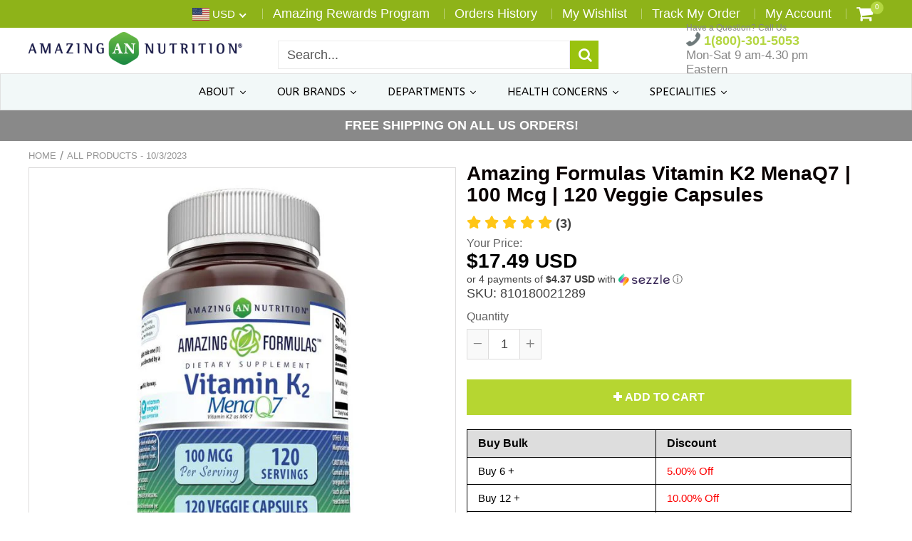

--- FILE ---
content_type: text/html; charset=utf-8
request_url: https://www.amazingnutrition.com/products/amazing-formulas-vitamin-k2-menaq7-100-mcg-120-veggie-capsule
body_size: 74547
content:















<!doctype html>
<!--[if IE 8]><html class="no-js lt-ie9" lang="en"> <![endif]-->
<!--[if IE 9 ]><html class="ie9 no-js"> <![endif]-->
<!--[if (gt IE 9)|!(IE)]><!--> <html class="no-js"> <!--<![endif]-->
<!-- Version 5.0.2 3108-->
<head>
  
  <meta charset="utf-8">
  <meta name="robots" content="index, follow">
  <meta http-equiv="X-UA-Compatible" content="IE=edge,chrome=1">
  
  	<link rel="shortcut icon" href="//www.amazingnutrition.com/cdn/shop/t/4/assets/favicon.png?v=42888350779887394351537905494" type="image/png" />
  
  <title>
    Amazing Formulas Vitamin K2 MenaQ7 | 100 Mcg | 120 Veggie Capsules &ndash; Amazing Nutrition
  </title>
  
  	<meta name="description" content="AMAZING FORMULAS VITAMIN K2 (MenaQ7)- 100 MCG, 120 VEGGIE CAPSULES With Amazing Formulas Vitamin K2 (MenaQ7) dietary supplement, you need a single veggie capsule to enjoy 100 micrograms of Vitamin K2 (MenaQ7). This will make it simple for you to incorporate it into your dietary routine. We use only MenaQ7 or menaquinon">
  
<meta name="facebook-domain-verification" content="nywevms8pqbnn5n9thpk7s8urrzbmp" />

<script> 
var isshoptimized = 1;
</script>

  <script src="//www.amazingnutrition.com/cdn/shop/t/4/assets/jquery.min.js?v=133785615397654003601537903379"></script>
  
  <script src="//www.amazingnutrition.com/cdn/shop/t/4/assets/app.js?v=177716789540204183961537903379"></script>
  
  <meta property="og:type" content="product">
  <meta property="og:title" content="Amazing Formulas Vitamin K2 MenaQ7 | 100 Mcg | 120 Veggie Capsules">
  
    <meta property="og:image" content="http://www.amazingnutrition.com/cdn/shop/files/y4mAsZwA0GPXjr49SAZfM7Tzcsal24DPptwaB7U0zTTymZERJKADJYrPT485gmBG2j6YLwqVBIuhGSw1LENw67_wVXd9TxlT33HK6rnrng_Fxs-GY7LrHGt9cgjxOc4YDeRKTd40sl3kEKZERzCs5UBBPvZVsjgeHuEMzG-z2nrSZ1qdRGJvP-E_600x600.jpg?v=1697797767">
    <meta property="og:image:secure_url" content="https://www.amazingnutrition.com/cdn/shop/files/y4mAsZwA0GPXjr49SAZfM7Tzcsal24DPptwaB7U0zTTymZERJKADJYrPT485gmBG2j6YLwqVBIuhGSw1LENw67_wVXd9TxlT33HK6rnrng_Fxs-GY7LrHGt9cgjxOc4YDeRKTd40sl3kEKZERzCs5UBBPvZVsjgeHuEMzG-z2nrSZ1qdRGJvP-E_600x600.jpg?v=1697797767">
  
  <meta property="og:description" content="  
AMAZING FORMULAS VITAMIN K2 (MenaQ7)- 100 MCG, 120 VEGGIE CAPSULES With Amazing Formulas Vitamin K2 (MenaQ7) dietary supplement, you need a single veggie capsule to enjoy 100 micrograms of Vitamin K2 (MenaQ7). This will make it simple for you to incorporate it into your dietary routine. We use only MenaQ7 or menaquinone 7 (MK7) Vitamin K2 in our product. MenaQ7 is the only clinically validated, patented Vitamin K2 as MK-7 available on the market today. It has been clinically shown to be the easiest form of vitamin K2 for your body to absorb and utilize. MenaQ7 or MK-7 suitable for vegans and vegetarians, free from gluten, dairy, soy, and other known allergens.* WHAT IS VITAMIN K2 AND ITS BENEFITS? Vitamin K2 is a fat-soluble vitamin that is important for blood clotting and that contributes to a healthy heart, bones and immune system. * Vitamin K2 is naturally found in raw grass fed dairy and certain other fermented foods.  Vitamin K2 offers a number of benefits to the body unfortunately most people do not get enough of it in their daily diets. By taking Vitamin K2 dietary supplement each day, you can promote healthier bones, teeth, heart function and muscular function. * This vitamin aids in certain minerals, such as calcium, to become more bioavailable as well to promote the absorption of them into the body. * It also helps to reduce calcification in the body, allowing the heart to become healthier as well as your muscles.
    
 
ALLOWS FOR GREATER ABSORPTION OF CALCIUM* While we are in need calcium, it is not easy for the body to digest. With the addition of the proper amount of Vitamin K2 in the body, you can get enough calcium as it is made more bioavailable. Vitamin K2 helps calcium and other minerals bind into the bone matrix to strengthen bones while preventing it from staying in soft tissue where it may cause calcification in the wrong places. Vitamin K2 serves as a sort of vehicle for getting the calcium into your body, promoting healthier bones and teeth. *
                   
 
PROMOTES A HEALTHIER CARDIOVASCULAR SYSTEM* Vitamin K2 is especially useful when it comes to decalcifying the blood vessels while protecting them from further calcification. * When this happens, your arterial walls are able to become more elastic, helping to prolong their life and stop them from getting clogged with plaque and blood clots as easily. *
       
 
SUPPORTS HEALTHIER MUSCULAR FUNCTION* Because Vitamin K2 helps support healthier bones, it also helps support healthier muscular function, aiding in the overall health of your skeletal and muscular systems. * This allows for easier movements, greater strength and less pain in the muscles upon exercising or due to age related health conditions. *
            
California Proposition 65 WARNING:- “Consuming this product can expose you to chemicals including lead which is known to the State of California to cause birth defects or other reproductive harm. For more information go to www.P65Warnings.ca.gov/food.&quot;
  ">
  <meta property="og:price:amount" content="17.49">
  <meta property="og:price:currency" content="USD">

<meta property="og:url" content="https://www.amazingnutrition.com/products/amazing-formulas-vitamin-k2-menaq7-100-mcg-120-veggie-capsule">
<link rel="canonical" href="https://www.amazingnutrition.com/products/amazing-formulas-vitamin-k2-menaq7-100-mcg-120-veggie-capsule" />
<meta property="og:site_name" content="Amazing Nutrition">

  <meta name="twitter:site" content="@AmazingNutri">


  <meta name="twitter:card" content="summary">


  <meta name="twitter:title" content="Amazing Formulas Vitamin K2 MenaQ7 | 100 Mcg | 120 Veggie Capsules">
  <meta name="twitter:description" content="  
AMAZING FORMULAS VITAMIN K2 (MenaQ7)- 100 MCG, 120 VEGGIE CAPSULES With Amazing Formulas Vitamin K2 (MenaQ7) dietary supplement, you need a single veggie capsule to enjoy 100 micrograms of Vitamin ">
  <meta name="twitter:image" content="https://www.amazingnutrition.com/cdn/shop/files/y4mAsZwA0GPXjr49SAZfM7Tzcsal24DPptwaB7U0zTTymZERJKADJYrPT485gmBG2j6YLwqVBIuhGSw1LENw67_wVXd9TxlT33HK6rnrng_Fxs-GY7LrHGt9cgjxOc4YDeRKTd40sl3kEKZERzCs5UBBPvZVsjgeHuEMzG-z2nrSZ1qdRGJvP-E_600x600.jpg?v=1697797767">
  <meta name="twitter:image:width" content="600">
  <meta name="twitter:image:height" content="600">

 
  <link rel="canonical" href="https://www.amazingnutrition.com/products/amazing-formulas-vitamin-k2-menaq7-100-mcg-120-veggie-capsule">
  <meta name="viewport" content="width=device-width, initial-scale=1.0, maximum-scale=1.0, user-scalable=no" />
  <meta name="theme-color" content="#99c20f">
  <meta name="author" content="Amazing Nutrition">
  <meta name="HandheldFriendly" content="True" />
  <meta name="MobileOptimized" content="320" /> 

    
  	<link href="https://fonts.googleapis.com/css?family=Arial:300,400,500,600,700" rel="stylesheet" lazyload />
 
  
  <link href="//www.amazingnutrition.com/cdn/shop/t/4/assets/timber.scss.css?v=21407685784112787761736788080" rel="stylesheet" type="text/css" media="all" />
  <link href="//www.amazingnutrition.com/cdn/shop/t/4/assets/vendors.min.css?v=57376727501774748691736788080" rel="stylesheet" type="text/css" media="all" /> 
 
  
  <script>window.performance && window.performance.mark && window.performance.mark('shopify.content_for_header.start');</script><meta name="google-site-verification" content="Swe0xmLB87SVYuWahTE4QKY7xbwFFCyLS6_5K8m18Ys">
<meta name="google-site-verification" content="fkmXw_7gzFZIN88oJZUfHFvzsWtaPetASNxMp4rBbKs">
<meta name="google-site-verification" content="-VVU_e24nIpyWo4q0xjGT-knNut7FiOeiYBNL5L5EuA">
<meta id="shopify-digital-wallet" name="shopify-digital-wallet" content="/3370778736/digital_wallets/dialog">
<meta name="shopify-checkout-api-token" content="42c7ece70e19dd7f4a1a3c56112720ce">
<link rel="alternate" type="application/json+oembed" href="https://www.amazingnutrition.com/products/amazing-formulas-vitamin-k2-menaq7-100-mcg-120-veggie-capsule.oembed">
<script async="async" src="/checkouts/internal/preloads.js?locale=en-US"></script>
<script id="apple-pay-shop-capabilities" type="application/json">{"shopId":3370778736,"countryCode":"US","currencyCode":"USD","merchantCapabilities":["supports3DS"],"merchantId":"gid:\/\/shopify\/Shop\/3370778736","merchantName":"Amazing Nutrition","requiredBillingContactFields":["postalAddress","email","phone"],"requiredShippingContactFields":["postalAddress","email","phone"],"shippingType":"shipping","supportedNetworks":["visa","masterCard","amex","discover","jcb"],"total":{"type":"pending","label":"Amazing Nutrition","amount":"1.00"},"shopifyPaymentsEnabled":false,"supportsSubscriptions":false}</script>
<script id="shopify-features" type="application/json">{"accessToken":"42c7ece70e19dd7f4a1a3c56112720ce","betas":["rich-media-storefront-analytics"],"domain":"www.amazingnutrition.com","predictiveSearch":true,"shopId":3370778736,"locale":"en"}</script>
<script>var Shopify = Shopify || {};
Shopify.shop = "amazingnutrition-com.myshopify.com";
Shopify.locale = "en";
Shopify.currency = {"active":"USD","rate":"1.0"};
Shopify.country = "US";
Shopify.theme = {"name":"shoptimized-5-02","id":37013225584,"schema_name":null,"schema_version":null,"theme_store_id":null,"role":"main"};
Shopify.theme.handle = "null";
Shopify.theme.style = {"id":null,"handle":null};
Shopify.cdnHost = "www.amazingnutrition.com/cdn";
Shopify.routes = Shopify.routes || {};
Shopify.routes.root = "/";</script>
<script type="module">!function(o){(o.Shopify=o.Shopify||{}).modules=!0}(window);</script>
<script>!function(o){function n(){var o=[];function n(){o.push(Array.prototype.slice.apply(arguments))}return n.q=o,n}var t=o.Shopify=o.Shopify||{};t.loadFeatures=n(),t.autoloadFeatures=n()}(window);</script>
<script id="shop-js-analytics" type="application/json">{"pageType":"product"}</script>
<script defer="defer" async type="module" src="//www.amazingnutrition.com/cdn/shopifycloud/shop-js/modules/v2/client.init-shop-cart-sync_Bc8-qrdt.en.esm.js"></script>
<script defer="defer" async type="module" src="//www.amazingnutrition.com/cdn/shopifycloud/shop-js/modules/v2/chunk.common_CmNk3qlo.esm.js"></script>
<script type="module">
  await import("//www.amazingnutrition.com/cdn/shopifycloud/shop-js/modules/v2/client.init-shop-cart-sync_Bc8-qrdt.en.esm.js");
await import("//www.amazingnutrition.com/cdn/shopifycloud/shop-js/modules/v2/chunk.common_CmNk3qlo.esm.js");

  window.Shopify.SignInWithShop?.initShopCartSync?.({"fedCMEnabled":true,"windoidEnabled":true});

</script>
<script>(function() {
  var isLoaded = false;
  function asyncLoad() {
    if (isLoaded) return;
    isLoaded = true;
    var urls = ["https:\/\/www.shoutout.global\/js\/shoutout_cart.js?shop=amazingnutrition-com.myshopify.com","https:\/\/www.shoutout.global\/js\/shoutout_theme.js?shop=amazingnutrition-com.myshopify.com","https:\/\/collector.leaddyno.com\/shopify.js?key=d3e7ffcf39f7e2281693769e7ff6cb07d2643edc\u0026shop=amazingnutrition-com.myshopify.com","https:\/\/chimpstatic.com\/mcjs-connected\/js\/users\/0cc24c7a34e7706be424a758a\/b7e772f980a2fbc80d5d3fbbe.js?shop=amazingnutrition-com.myshopify.com","https:\/\/static.rechargecdn.com\/static\/js\/recharge.js?shop=amazingnutrition-com.myshopify.com","https:\/\/cdn-scripts.signifyd.com\/shopify\/script-tag.js?shop=amazingnutrition-com.myshopify.com","https:\/\/assets1.adroll.com\/shopify\/latest\/j\/shopify_rolling_bootstrap_v2.js?adroll_adv_id=EQXM3EXSV5ANNJAA7EVNXM\u0026adroll_pix_id=3OZZSKUHGJHKJMIABHYJJU\u0026shop=amazingnutrition-com.myshopify.com","https:\/\/bingshoppingtool-t2app-prod.trafficmanager.net\/uet\/tracking_script?shop=amazingnutrition-com.myshopify.com","https:\/\/ecommplugins-scripts.trustpilot.com\/v2.1\/js\/header.min.js?settings=eyJrZXkiOiJ6bkN4Uk5URFJXM3l6UVRHIiwicyI6InNrdSJ9\u0026shop=amazingnutrition-com.myshopify.com","https:\/\/ecommplugins-trustboxsettings.trustpilot.com\/amazingnutrition-com.myshopify.com.js?settings=1661537491824\u0026shop=amazingnutrition-com.myshopify.com","https:\/\/cdn.opinew.com\/js\/opinew-active.js?shop=amazingnutrition-com.myshopify.com","https:\/\/widget.trustpilot.com\/bootstrap\/v5\/tp.widget.sync.bootstrap.min.js?shop=amazingnutrition-com.myshopify.com","https:\/\/widget.trustpilot.com\/bootstrap\/v5\/tp.widget.sync.bootstrap.min.js?shop=amazingnutrition-com.myshopify.com","https:\/\/widget.trustpilot.com\/bootstrap\/v5\/tp.widget.sync.bootstrap.min.js?shop=amazingnutrition-com.myshopify.com","https:\/\/cdn.shopify.com\/s\/files\/1\/0184\/4255\/1360\/files\/haloroar-legal.min.js?v=1649374317\u0026shop=amazingnutrition-com.myshopify.com","https:\/\/tnc-app.herokuapp.com\/get_script\/bbfc395c344311ed8c79b6a62700aa8b.js?v=904657\u0026shop=amazingnutrition-com.myshopify.com","https:\/\/snts-app.herokuapp.com\/get_script\/1be2538ace5211eda2f5be28c9416f97.js?shop=amazingnutrition-com.myshopify.com","https:\/\/na.shgcdn3.com\/pixel-collector.js?shop=amazingnutrition-com.myshopify.com","https:\/\/app.octaneai.com\/aufhzdg21ktwut68\/shopify.js?x=FBFjwMwKXUpnQnEg\u0026shop=amazingnutrition-com.myshopify.com"];
    for (var i = 0; i < urls.length; i++) {
      var s = document.createElement('script');
      s.type = 'text/javascript';
      s.async = true;
      s.src = urls[i];
      var x = document.getElementsByTagName('script')[0];
      x.parentNode.insertBefore(s, x);
    }
  };
  if(window.attachEvent) {
    window.attachEvent('onload', asyncLoad);
  } else {
    window.addEventListener('load', asyncLoad, false);
  }
})();</script>
<script id="__st">var __st={"a":3370778736,"offset":-14400,"reqid":"cfcda448-f0dd-414e-88dd-e1ab7ac7fe95-1761982162","pageurl":"www.amazingnutrition.com\/products\/amazing-formulas-vitamin-k2-menaq7-100-mcg-120-veggie-capsule","u":"9586f40e1257","p":"product","rtyp":"product","rid":1561267142768};</script>
<script>window.ShopifyPaypalV4VisibilityTracking = true;</script>
<script id="captcha-bootstrap">!function(){'use strict';const t='contact',e='account',n='new_comment',o=[[t,t],['blogs',n],['comments',n],[t,'customer']],c=[[e,'customer_login'],[e,'guest_login'],[e,'recover_customer_password'],[e,'create_customer']],r=t=>t.map((([t,e])=>`form[action*='/${t}']:not([data-nocaptcha='true']) input[name='form_type'][value='${e}']`)).join(','),a=t=>()=>t?[...document.querySelectorAll(t)].map((t=>t.form)):[];function s(){const t=[...o],e=r(t);return a(e)}const i='password',u='form_key',d=['recaptcha-v3-token','g-recaptcha-response','h-captcha-response',i],f=()=>{try{return window.sessionStorage}catch{return}},m='__shopify_v',_=t=>t.elements[u];function p(t,e,n=!1){try{const o=window.sessionStorage,c=JSON.parse(o.getItem(e)),{data:r}=function(t){const{data:e,action:n}=t;return t[m]||n?{data:e,action:n}:{data:t,action:n}}(c);for(const[e,n]of Object.entries(r))t.elements[e]&&(t.elements[e].value=n);n&&o.removeItem(e)}catch(o){console.error('form repopulation failed',{error:o})}}const l='form_type',E='cptcha';function T(t){t.dataset[E]=!0}const w=window,h=w.document,L='Shopify',v='ce_forms',y='captcha';let A=!1;((t,e)=>{const n=(g='f06e6c50-85a8-45c8-87d0-21a2b65856fe',I='https://cdn.shopify.com/shopifycloud/storefront-forms-hcaptcha/ce_storefront_forms_captcha_hcaptcha.v1.5.2.iife.js',D={infoText:'Protected by hCaptcha',privacyText:'Privacy',termsText:'Terms'},(t,e,n)=>{const o=w[L][v],c=o.bindForm;if(c)return c(t,g,e,D).then(n);var r;o.q.push([[t,g,e,D],n]),r=I,A||(h.body.append(Object.assign(h.createElement('script'),{id:'captcha-provider',async:!0,src:r})),A=!0)});var g,I,D;w[L]=w[L]||{},w[L][v]=w[L][v]||{},w[L][v].q=[],w[L][y]=w[L][y]||{},w[L][y].protect=function(t,e){n(t,void 0,e),T(t)},Object.freeze(w[L][y]),function(t,e,n,w,h,L){const[v,y,A,g]=function(t,e,n){const i=e?o:[],u=t?c:[],d=[...i,...u],f=r(d),m=r(i),_=r(d.filter((([t,e])=>n.includes(e))));return[a(f),a(m),a(_),s()]}(w,h,L),I=t=>{const e=t.target;return e instanceof HTMLFormElement?e:e&&e.form},D=t=>v().includes(t);t.addEventListener('submit',(t=>{const e=I(t);if(!e)return;const n=D(e)&&!e.dataset.hcaptchaBound&&!e.dataset.recaptchaBound,o=_(e),c=g().includes(e)&&(!o||!o.value);(n||c)&&t.preventDefault(),c&&!n&&(function(t){try{if(!f())return;!function(t){const e=f();if(!e)return;const n=_(t);if(!n)return;const o=n.value;o&&e.removeItem(o)}(t);const e=Array.from(Array(32),(()=>Math.random().toString(36)[2])).join('');!function(t,e){_(t)||t.append(Object.assign(document.createElement('input'),{type:'hidden',name:u})),t.elements[u].value=e}(t,e),function(t,e){const n=f();if(!n)return;const o=[...t.querySelectorAll(`input[type='${i}']`)].map((({name:t})=>t)),c=[...d,...o],r={};for(const[a,s]of new FormData(t).entries())c.includes(a)||(r[a]=s);n.setItem(e,JSON.stringify({[m]:1,action:t.action,data:r}))}(t,e)}catch(e){console.error('failed to persist form',e)}}(e),e.submit())}));const S=(t,e)=>{t&&!t.dataset[E]&&(n(t,e.some((e=>e===t))),T(t))};for(const o of['focusin','change'])t.addEventListener(o,(t=>{const e=I(t);D(e)&&S(e,y())}));const B=e.get('form_key'),M=e.get(l),P=B&&M;t.addEventListener('DOMContentLoaded',(()=>{const t=y();if(P)for(const e of t)e.elements[l].value===M&&p(e,B);[...new Set([...A(),...v().filter((t=>'true'===t.dataset.shopifyCaptcha))])].forEach((e=>S(e,t)))}))}(h,new URLSearchParams(w.location.search),n,t,e,['guest_login'])})(!0,!0)}();</script>
<script integrity="sha256-52AcMU7V7pcBOXWImdc/TAGTFKeNjmkeM1Pvks/DTgc=" data-source-attribution="shopify.loadfeatures" defer="defer" src="//www.amazingnutrition.com/cdn/shopifycloud/storefront/assets/storefront/load_feature-81c60534.js" crossorigin="anonymous"></script>
<script data-source-attribution="shopify.dynamic_checkout.dynamic.init">var Shopify=Shopify||{};Shopify.PaymentButton=Shopify.PaymentButton||{isStorefrontPortableWallets:!0,init:function(){window.Shopify.PaymentButton.init=function(){};var t=document.createElement("script");t.src="https://www.amazingnutrition.com/cdn/shopifycloud/portable-wallets/latest/portable-wallets.en.js",t.type="module",document.head.appendChild(t)}};
</script>
<script data-source-attribution="shopify.dynamic_checkout.buyer_consent">
  function portableWalletsHideBuyerConsent(e){var t=document.getElementById("shopify-buyer-consent"),n=document.getElementById("shopify-subscription-policy-button");t&&n&&(t.classList.add("hidden"),t.setAttribute("aria-hidden","true"),n.removeEventListener("click",e))}function portableWalletsShowBuyerConsent(e){var t=document.getElementById("shopify-buyer-consent"),n=document.getElementById("shopify-subscription-policy-button");t&&n&&(t.classList.remove("hidden"),t.removeAttribute("aria-hidden"),n.addEventListener("click",e))}window.Shopify?.PaymentButton&&(window.Shopify.PaymentButton.hideBuyerConsent=portableWalletsHideBuyerConsent,window.Shopify.PaymentButton.showBuyerConsent=portableWalletsShowBuyerConsent);
</script>
<script data-source-attribution="shopify.dynamic_checkout.cart.bootstrap">document.addEventListener("DOMContentLoaded",(function(){function t(){return document.querySelector("shopify-accelerated-checkout-cart, shopify-accelerated-checkout")}if(t())Shopify.PaymentButton.init();else{new MutationObserver((function(e,n){t()&&(Shopify.PaymentButton.init(),n.disconnect())})).observe(document.body,{childList:!0,subtree:!0})}}));
</script>
<link id="shopify-accelerated-checkout-styles" rel="stylesheet" media="screen" href="https://www.amazingnutrition.com/cdn/shopifycloud/portable-wallets/latest/accelerated-checkout-backwards-compat.css" crossorigin="anonymous">
<style id="shopify-accelerated-checkout-cart">
        #shopify-buyer-consent {
  margin-top: 1em;
  display: inline-block;
  width: 100%;
}

#shopify-buyer-consent.hidden {
  display: none;
}

#shopify-subscription-policy-button {
  background: none;
  border: none;
  padding: 0;
  text-decoration: underline;
  font-size: inherit;
  cursor: pointer;
}

#shopify-subscription-policy-button::before {
  box-shadow: none;
}

      </style>

<script>window.performance && window.performance.mark && window.performance.mark('shopify.content_for_header.end');</script>
  



  <script type="text/javascript">
    window.__shgProducts = window.__shgProducts || {};
    
      
      
    
  </script>



  <script type="text/javascript">
    
      window.__shgMoneyFormat = window.__shgMoneyFormat || {"USD":{"currency":"USD","currency_symbol":"$","currency_symbol_location":"left","decimal_places":2,"decimal_separator":".","thousands_separator":","}};
    
    window.__shgCurrentCurrencyCode = window.__shgCurrentCurrencyCode || {
      currency: "USD",
      currency_symbol: "$",
      decimal_separator: ".",
      thousands_separator: ",",
      decimal_places: 2,
      currency_symbol_location: "left"
    };
  </script>


<script>window.BOLD = window.BOLD || {};
    window.BOLD.common = window.BOLD.common || {};
    window.BOLD.common.Shopify = window.BOLD.common.Shopify || {};
    window.BOLD.common.Shopify.shop = {
      domain: 'www.amazingnutrition.com',
      permanent_domain: 'amazingnutrition-com.myshopify.com',
      url: 'https://www.amazingnutrition.com',
      secure_url: 'https://www.amazingnutrition.com',
      money_format: "\u003cspan class=money\u003e${{amount}}\u003c\/span\u003e",
      currency: "USD"
    };
    window.BOLD.common.Shopify.customer = {
      id: null,
      tags: null,
    };
    window.BOLD.common.Shopify.cart = {"note":null,"attributes":{},"original_total_price":0,"total_price":0,"total_discount":0,"total_weight":0.0,"item_count":0,"items":[],"requires_shipping":false,"currency":"USD","items_subtotal_price":0,"cart_level_discount_applications":[],"checkout_charge_amount":0};
    window.BOLD.common.template = 'product';window.BOLD.common.Shopify.formatMoney = function(money, format) {
        function n(t, e) {
            return "undefined" == typeof t ? e : t
        }
        function r(t, e, r, i) {
            if (e = n(e, 2),
                r = n(r, ","),
                i = n(i, "."),
            isNaN(t) || null == t)
                return 0;
            t = (t / 100).toFixed(e);
            var o = t.split(".")
                , a = o[0].replace(/(\d)(?=(\d\d\d)+(?!\d))/g, "$1" + r)
                , s = o[1] ? i + o[1] : "";
            return a + s
        }
        "string" == typeof money && (money = money.replace(".", ""));
        var i = ""
            , o = /\{\{\s*(\w+)\s*\}\}/
            , a = format || window.BOLD.common.Shopify.shop.money_format || window.Shopify.money_format || "$ {{ amount }}";
        switch (a.match(o)[1]) {
            case "amount":
                i = r(money, 2, ",", ".");
                break;
            case "amount_no_decimals":
                i = r(money, 0, ",", ".");
                break;
            case "amount_with_comma_separator":
                i = r(money, 2, ".", ",");
                break;
            case "amount_no_decimals_with_comma_separator":
                i = r(money, 0, ".", ",");
                break;
            case "amount_with_space_separator":
                i = r(money, 2, " ", ",");
                break;
            case "amount_no_decimals_with_space_separator":
                i = r(money, 0, " ", ",");
                break;
            case "amount_with_apostrophe_separator":
                i = r(money, 2, "'", ".");
                break;
        }
        return a.replace(o, i);
    };
    window.BOLD.common.Shopify.saveProduct = function (handle, product) {
      if (typeof handle === 'string' && typeof window.BOLD.common.Shopify.products[handle] === 'undefined') {
        if (typeof product === 'number') {
          window.BOLD.common.Shopify.handles[product] = handle;
          product = { id: product };
        }
        window.BOLD.common.Shopify.products[handle] = product;
      }
    };
    window.BOLD.common.Shopify.saveVariant = function (variant_id, variant) {
      if (typeof variant_id === 'number' && typeof window.BOLD.common.Shopify.variants[variant_id] === 'undefined') {
        window.BOLD.common.Shopify.variants[variant_id] = variant;
      }
    };window.BOLD.common.Shopify.products = window.BOLD.common.Shopify.products || {};
    window.BOLD.common.Shopify.variants = window.BOLD.common.Shopify.variants || {};
    window.BOLD.common.Shopify.handles = window.BOLD.common.Shopify.handles || {};window.BOLD.common.Shopify.handle = "amazing-formulas-vitamin-k2-menaq7-100-mcg-120-veggie-capsule"
window.BOLD.common.Shopify.saveProduct("amazing-formulas-vitamin-k2-menaq7-100-mcg-120-veggie-capsule", 1561267142768);window.BOLD.common.Shopify.saveVariant(15329318142064, { product_id: 1561267142768, product_handle: "amazing-formulas-vitamin-k2-menaq7-100-mcg-120-veggie-capsule", price: 1749, group_id: '94045', csp_metafield: {}});window.BOLD.apps_installed = {"Recurring Orders":1} || {};window.BOLD.common.Shopify.metafields = window.BOLD.common.Shopify.metafields || {};window.BOLD.common.Shopify.metafields["bold_rp"] = {"recurring_type":2};window.BOLD.common.Shopify.metafields["bold_csp_defaults"] = {};window.BOLD.common.cacheParams = window.BOLD.common.cacheParams || {};
    window.BOLD.common.cacheParams.recurring_orders = 1573760829;
</script><script src="https://ro.boldapps.net/v2_ui/js/ro.js" type="text/javascript"></script><script>
          var currentScript = document.currentScript || document.scripts[document.scripts.length - 1];
          var boldVariantIds =[15329318142064];
          var boldProductHandle ="amazing-formulas-vitamin-k2-menaq7-100-mcg-120-veggie-capsule";
          var BOLD = BOLD || {};
          BOLD.products = BOLD.products || {};
          BOLD.variant_lookup = BOLD.variant_lookup || {};
          if (window.BOLD && !BOLD.common) {
              BOLD.common = BOLD.common || {};
              BOLD.common.Shopify = BOLD.common.Shopify || {};
              window.BOLD.common.Shopify.products = window.BOLD.common.Shopify.products || {};
              window.BOLD.common.Shopify.variants = window.BOLD.common.Shopify.variants || {};
              window.BOLD.common.Shopify.handles = window.BOLD.common.Shopify.handles || {};
              window.BOLD.common.Shopify.saveProduct = function (handle, product) {
                  if (typeof handle === 'string' && typeof window.BOLD.common.Shopify.products[handle] === 'undefined') {
                      if (typeof product === 'number') {
                          window.BOLD.common.Shopify.handles[product] = handle;
                          product = { id: product };
                      }
                      window.BOLD.common.Shopify.products[handle] = product;
                  }
              };
              window.BOLD.common.Shopify.saveVariant = function (variant_id, variant) {
                  if (typeof variant_id === 'number' && typeof window.BOLD.common.Shopify.variants[variant_id] === 'undefined') {
                      window.BOLD.common.Shopify.variants[variant_id] = variant;
                  }
              };
          }

          for (var boldIndex = 0; boldIndex < boldVariantIds.length; boldIndex = boldIndex + 1) {
            BOLD.variant_lookup[boldVariantIds[boldIndex]] = boldProductHandle;
          }

          BOLD.products[boldProductHandle] ={
    "id":1561267142768,
    "title":"Amazing Formulas Vitamin K2 MenaQ7 | 100 Mcg | 120 Veggie Capsules","handle":"amazing-formulas-vitamin-k2-menaq7-100-mcg-120-veggie-capsule",
    "description":"\u003cdiv class=\"shogun-root\" data-shogun-id=\"5bec3724c7ddf50082664414\" data-shogun-site-id=\"d307ccee-3b9a-4cf2-b8d2-fc3cfce8a6ab\" data-shogun-page-id=\"5bec3724c7ddf50082664414\" data-shogun-page-version-id=\"6360819850a5a700d03dc634\" data-shogun-platform-type=\"shopify\" data-shogun-variant-id=\"6360819850a5a700d03dc6b8\" data-shogun-page-type=\"product\" data-shogun-power-up-type=\"\" data-shogun-power-up-id=\"\" data-region=\"main\"\u003e \u003cdiv id=\"s-14306e80-b5e4-42c1-974a-0c9d1c4b0263\" class=\"shg-c \"\u003e \u003cdiv class=\"shg-rich-text shg-theme-text-content\"\u003e\n\u003cp\u003e\u003cspan style=\"color: #000000;\"\u003e\u003cu\u003eAMAZING FORMULAS VITAMIN K2 (MenaQ7)- 100 MCG, 120 VEGGIE CAPSULES\u003c\/u\u003e\u003cbr\u003e \u003cbr\u003eWith Amazing Formulas Vitamin K2 (MenaQ7) dietary supplement, you need a single veggie capsule to enjoy 100 micrograms of Vitamin K2 (MenaQ7). This will make it simple for you to incorporate it into your dietary routine.\u003cbr\u003e \u003cbr\u003eWe use only MenaQ7 or menaquinone 7 (MK7) Vitamin K2 in our product. MenaQ7 is the only clinically validated, patented Vitamin K2 as MK-7 available on the market today. It has been clinically shown to be the easiest form of vitamin K2 for your body to absorb and utilize. MenaQ7 or MK-7 suitable for vegans and vegetarians, free from gluten, dairy, soy, and other known allergens.*\u003c\/span\u003e\u003c\/p\u003e \u003cp\u003e\u003cspan style=\"color: #000000;\"\u003e\u003cu\u003eWHAT IS VITAMIN K2 AND ITS BENEFITS?\u003c\/u\u003e\u003cbr\u003e \u003cbr\u003eVitamin K2 is a fat-soluble vitamin that is important for blood clotting and that contributes to a healthy heart, bones and immune system. * Vitamin K2 is naturally found in raw grass fed dairy and certain other fermented foods. \u003c\/span\u003e\u003c\/p\u003e \u003cp\u003e\u003cspan style=\"color: #000000;\"\u003e\u003cbr\u003eVitamin K2 offers a number of benefits to the body unfortunately most people do not get enough of it in their daily diets. By taking Vitamin K2 dietary supplement each day, you can promote healthier bones, teeth, heart function and muscular function. * This vitamin aids in certain minerals, such as calcium, to become more bioavailable as well to promote the absorption of them into the body. * It also helps to reduce calcification in the body, allowing the heart to become healthier as well as your muscles.\u003c\/span\u003e\u003c\/p\u003e\n\u003c\/div\u003e \u003c\/div\u003e \u003cdiv class=\"shg-c \" id=\"s-0f809968-d4bc-404e-bde2-64ccf2aa8638\"\u003e \u003cdiv class=\"shg-row\" data-col-grid-mode-on=\"\"\u003e \u003cdiv class=\"shg-c-lg-9 shg-c-md-9 shg-c-sm-9 shg-c-xs-12\"\u003e\n\u003cdiv id=\"s-81308e8a-48e5-4595-9265-47fbfcf227f2\" class=\"shg-c \"\u003e \u003cdiv class=\"shg-rich-text shg-theme-text-content\"\u003e\u003ch3\u003e\n\u003cspan style=\"color: #000000;\"\u003e\u003cu\u003eALLOWS FOR GREATER ABSORPTION OF CALCIUM*\u003c\/u\u003e\u003c\/span\u003e\u003cbr\u003e\u003cspan style=\"color: #000000;\"\u003e \u003c\/span\u003e\u003cbr\u003e\u003cspan style=\"font-size: 18px; color: #000000;\"\u003eWhile we are in need calcium, it is not easy for the body to digest. With the addition of the proper amount of Vitamin K2 in the body, you can get enough calcium as it is made more bioavailable. Vitamin K2 helps calcium and other minerals bind into the bone matrix to strengthen bones while preventing it from staying in soft tissue where it may cause calcification in the wrong places. Vitamin K2 serves as a sort of vehicle for getting the calcium into your body, promoting healthier bones and teeth. *\u003c\/span\u003e\n\u003c\/h3\u003e\u003c\/div\u003e \u003c\/div\u003e \u003c\/div\u003e \u003cdiv class=\"shg-c-lg-3 shg-c-md-3 shg-c-sm-3 shg-c-xs-12\"\u003e \u003cdiv class=\"shg-c shogun-image-container shg-align-center\" id=\"s-5e16d0b8-1704-47e6-86d2-4d64ad6a92a6\"\u003e \u003cimg src=\"https:\/\/i.shgcdn.com\/aa10c0b7-9e9f-4145-8981-231b6202c7ba\/-\/format\/auto\/-\/preview\/3000x3000\/-\/quality\/lighter\/\" width=\"\" height=\"\" alt=\"\" class=\"shogun-image \" decoding=\"async\" loading=\"lazy\"\u003e \u003c\/div\u003e \u003cscript class=\"__SHG_DATA__\" type=\"application\/json\"\u003e\n    {\n      \"__shgImageElements\": { \"uuid\": \"s-5e16d0b8-1704-47e6-86d2-4d64ad6a92a6\" }\n    }\n  \u003c\/script\u003e \u003c\/div\u003e \u003c\/div\u003e \u003c\/div\u003e \u003cdiv class=\"shg-c \" id=\"s-65a9eeb8-ffb5-4681-82c2-55f405735edf\"\u003e \u003cdiv class=\"shg-row\" data-col-grid-mode-on=\"\"\u003e \u003cdiv class=\"shg-c-lg-3 shg-c-md-3 shg-c-sm-3 shg-c-xs-12\"\u003e \u003cdiv class=\"shg-c shogun-image-container shg-align-center\" id=\"s-9761c2e3-a151-4422-98a0-8fb63294851b\"\u003e \u003cimg src=\"https:\/\/i.shgcdn.com\/b699c209-271d-4151-a3dc-ae23fe37fe2b\/-\/format\/auto\/-\/preview\/3000x3000\/-\/quality\/lighter\/\" width=\"\" height=\"\" alt=\"\" class=\"shogun-image \" decoding=\"async\" loading=\"lazy\"\u003e \u003c\/div\u003e \u003cscript class=\"__SHG_DATA__\" type=\"application\/json\"\u003e\n    {\n      \"__shgImageElements\": { \"uuid\": \"s-9761c2e3-a151-4422-98a0-8fb63294851b\" }\n    }\n  \u003c\/script\u003e \u003c\/div\u003e \u003cdiv class=\"shg-c-lg-9 shg-c-md-9 shg-c-sm-9 shg-c-xs-12\"\u003e\n\u003cdiv id=\"s-7b3fb813-b02a-4448-a7c7-2211f8c52e2d\" class=\"shg-c \"\u003e \u003cdiv class=\"shg-rich-text shg-theme-text-content\"\u003e\u003ch3\u003e\n\u003cspan style=\"color: #000000;\"\u003e\u003cu\u003ePROMOTES A HEALTHIER CARDIOVASCULAR SYSTEM*\u003c\/u\u003e\u003c\/span\u003e\u003cbr\u003e\u003cspan style=\"color: #000000;\"\u003e \u003c\/span\u003e\u003cbr\u003e\u003cspan style=\"font-size: 16px; color: #000000;\"\u003eVitamin K2 is especially useful when it comes to decalcifying the blood vessels while protecting them from further calcification. * When this happens, your arterial walls are able to become more elastic, helping to prolong their life and stop them from getting clogged with plaque and blood clots as easily. *\u003c\/span\u003e\n\u003c\/h3\u003e\u003c\/div\u003e \u003c\/div\u003e \u003c\/div\u003e \u003c\/div\u003e \u003c\/div\u003e \u003cdiv class=\"shg-c \" id=\"s-dc8c4c7a-6f0b-460f-8d22-0d42ee3fdde9\"\u003e \u003cdiv class=\"shg-row\" data-col-grid-mode-on=\"\"\u003e \u003cdiv class=\"shg-c-lg-9 shg-c-md-9 shg-c-sm-9 shg-c-xs-12\"\u003e\n\u003cdiv id=\"s-a9d3ed60-66e3-4a9b-8421-87636129291b\" class=\"shg-c \"\u003e \u003cdiv class=\"shg-rich-text shg-theme-text-content\"\u003e\u003ch3\u003e\n\u003cspan style=\"color: #000000;\"\u003e\u003cu\u003eSUPPORTS HEALTHIER MUSCULAR FUNCTION*\u003c\/u\u003e\u003c\/span\u003e\u003cbr\u003e\u003cspan style=\"color: #000000;\"\u003e \u003c\/span\u003e\u003cbr\u003e\u003cspan style=\"font-size: 16px; color: #000000;\"\u003eBecause Vitamin K2 helps support healthier bones, it also helps support healthier muscular function, aiding in the overall health of your skeletal and muscular systems. * This allows for easier movements, greater strength and less pain in the muscles upon exercising or due to age related health conditions. *\u003c\/span\u003e\n\u003c\/h3\u003e\u003c\/div\u003e \u003c\/div\u003e \u003c\/div\u003e \u003cdiv class=\"shg-c-lg-3 shg-c-md-3 shg-c-sm-3 shg-c-xs-12\"\u003e \u003cdiv class=\"shg-c shogun-image-container shg-align-center\" id=\"s-9ea27601-69fa-4ca1-a35a-e68cfe64bb98\"\u003e \u003cimg src=\"https:\/\/i.shgcdn.com\/3f8bc860-7a55-41d5-add2-c5d346622949\/-\/format\/auto\/-\/preview\/3000x3000\/-\/quality\/lighter\/\" width=\"\" height=\"\" alt=\"\" class=\"shogun-image \" decoding=\"async\" loading=\"lazy\"\u003e \u003c\/div\u003e \u003cscript class=\"__SHG_DATA__\" type=\"application\/json\"\u003e\n    {\n      \"__shgImageElements\": { \"uuid\": \"s-9ea27601-69fa-4ca1-a35a-e68cfe64bb98\" }\n    }\n  \u003c\/script\u003e \u003c\/div\u003e \u003c\/div\u003e \u003c\/div\u003e \u003cdiv id=\"s-b1a427e2-705b-41fa-beb3-840b13a4a9a0\" class=\"shg-c \"\u003e \u003cdiv class=\"shg-rich-text shg-theme-text-content\"\u003e\n\u003cp\u003e\u003cstrong\u003e\u003cspan style=\"color: #000000;\"\u003eCalifornia Proposition 65 WARNING:-\u003c\/span\u003e\u003c\/strong\u003e\u003c\/p\u003e \u003cp\u003e\u003cspan style=\"color: #000000;\"\u003e“Consuming this product can expose you to chemicals including lead which is known to the State of California to cause birth defects or other reproductive harm. For more information go to \u003ca style=\"color: #000000;\" href=\"http:\/\/www.p65warnings.ca.gov\/food\"\u003ewww.P65Warnings.ca.gov\/food\u003c\/a\u003e.\"\u003c\/span\u003e\u003c\/p\u003e\n\u003c\/div\u003e \u003c\/div\u003e \u003c\/div\u003e",
    "published_at":"2018-11-02T21:55:41",
    "created_at":"2018-11-02T21:55:41",
    "vendor":"Amazing Nutrition",
    "type":"",
    "tags":["kitamin k2","Vegetarian","vitamin k2"],
    "price":1749,
    "price_min":1749,
    "price_max":1749,
    "price_varies":false,
    "compare_at_price":null,
    "compare_at_price_min":0,
    "compare_at_price_max":0,
    "compare_at_price_varies":false,
    "all_variant_ids":[15329318142064],
    "variants":[{"id":15329318142064,"title":"Default Title","option1":"Default Title","option2":null,"option3":null,"sku":"810180021289","requires_shipping":true,"taxable":false,"featured_image":null,"available":true,"name":"Amazing Formulas Vitamin K2 MenaQ7 | 100 Mcg | 120 Veggie Capsules","public_title":null,"options":["Default Title"],"price":1749,"weight":1451,"compare_at_price":null,"inventory_management":"shopify","barcode":"810180021289","requires_selling_plan":false,"selling_plan_allocations":[]}],
    "available":null,"images":["\/\/www.amazingnutrition.com\/cdn\/shop\/files\/y4mAsZwA0GPXjr49SAZfM7Tzcsal24DPptwaB7U0zTTymZERJKADJYrPT485gmBG2j6YLwqVBIuhGSw1LENw67_wVXd9TxlT33HK6rnrng_Fxs-GY7LrHGt9cgjxOc4YDeRKTd40sl3kEKZERzCs5UBBPvZVsjgeHuEMzG-z2nrSZ1qdRGJvP-E.jpg?v=1697797767","\/\/www.amazingnutrition.com\/cdn\/shop\/files\/y4moan4WOEMaB038ZOeNirRuhiOxEXQuUa5ivNnspOKKKTGtbUzsymSjFNncks8I0R55uCflS0iINw7NgxTmEKfEmjIBCtsAkZY47uJy7K8kiwXncuYakxSKaK6rtpbzNU-hmsZIR-suluaQtbZw5CcxP1FlltsWYzYmuEUe8LCCg7RJeVH7sap.jpg?v=1697797779","\/\/www.amazingnutrition.com\/cdn\/shop\/files\/y4mHs6ZKRw-oLsHXjU6UoZ94KdWDQZVpE2IYwvNpF-GgsOqoUj0FcXDZ9JmhvPw4X3TuGcyurzfMf0ZzXwDTud005GlOSmSmjb3ExHwYce4SwfRxxUxXjv_TiUziKTqaFJBFTp_zPiqS6om91Ag3FK8MXznrf7vsPWOFJXSMu4jMZxFVpykbGkq.jpg?v=1697797790"],"featured_image":"\/\/www.amazingnutrition.com\/cdn\/shop\/files\/y4mAsZwA0GPXjr49SAZfM7Tzcsal24DPptwaB7U0zTTymZERJKADJYrPT485gmBG2j6YLwqVBIuhGSw1LENw67_wVXd9TxlT33HK6rnrng_Fxs-GY7LrHGt9cgjxOc4YDeRKTd40sl3kEKZERzCs5UBBPvZVsjgeHuEMzG-z2nrSZ1qdRGJvP-E.jpg?v=1697797767",
    "options":["Title"],
    "url":"\/products\/amazing-formulas-vitamin-k2-menaq7-100-mcg-120-veggie-capsule"};var boldCSPMetafields = {};
          var boldTempProduct ={"id":1561267142768,"title":"Amazing Formulas Vitamin K2 MenaQ7 | 100 Mcg | 120 Veggie Capsules","handle":"amazing-formulas-vitamin-k2-menaq7-100-mcg-120-veggie-capsule","description":"\u003cdiv class=\"shogun-root\" data-shogun-id=\"5bec3724c7ddf50082664414\" data-shogun-site-id=\"d307ccee-3b9a-4cf2-b8d2-fc3cfce8a6ab\" data-shogun-page-id=\"5bec3724c7ddf50082664414\" data-shogun-page-version-id=\"6360819850a5a700d03dc634\" data-shogun-platform-type=\"shopify\" data-shogun-variant-id=\"6360819850a5a700d03dc6b8\" data-shogun-page-type=\"product\" data-shogun-power-up-type=\"\" data-shogun-power-up-id=\"\" data-region=\"main\"\u003e \u003cdiv id=\"s-14306e80-b5e4-42c1-974a-0c9d1c4b0263\" class=\"shg-c \"\u003e \u003cdiv class=\"shg-rich-text shg-theme-text-content\"\u003e\n\u003cp\u003e\u003cspan style=\"color: #000000;\"\u003e\u003cu\u003eAMAZING FORMULAS VITAMIN K2 (MenaQ7)- 100 MCG, 120 VEGGIE CAPSULES\u003c\/u\u003e\u003cbr\u003e \u003cbr\u003eWith Amazing Formulas Vitamin K2 (MenaQ7) dietary supplement, you need a single veggie capsule to enjoy 100 micrograms of Vitamin K2 (MenaQ7). This will make it simple for you to incorporate it into your dietary routine.\u003cbr\u003e \u003cbr\u003eWe use only MenaQ7 or menaquinone 7 (MK7) Vitamin K2 in our product. MenaQ7 is the only clinically validated, patented Vitamin K2 as MK-7 available on the market today. It has been clinically shown to be the easiest form of vitamin K2 for your body to absorb and utilize. MenaQ7 or MK-7 suitable for vegans and vegetarians, free from gluten, dairy, soy, and other known allergens.*\u003c\/span\u003e\u003c\/p\u003e \u003cp\u003e\u003cspan style=\"color: #000000;\"\u003e\u003cu\u003eWHAT IS VITAMIN K2 AND ITS BENEFITS?\u003c\/u\u003e\u003cbr\u003e \u003cbr\u003eVitamin K2 is a fat-soluble vitamin that is important for blood clotting and that contributes to a healthy heart, bones and immune system. * Vitamin K2 is naturally found in raw grass fed dairy and certain other fermented foods. \u003c\/span\u003e\u003c\/p\u003e \u003cp\u003e\u003cspan style=\"color: #000000;\"\u003e\u003cbr\u003eVitamin K2 offers a number of benefits to the body unfortunately most people do not get enough of it in their daily diets. By taking Vitamin K2 dietary supplement each day, you can promote healthier bones, teeth, heart function and muscular function. * This vitamin aids in certain minerals, such as calcium, to become more bioavailable as well to promote the absorption of them into the body. * It also helps to reduce calcification in the body, allowing the heart to become healthier as well as your muscles.\u003c\/span\u003e\u003c\/p\u003e\n\u003c\/div\u003e \u003c\/div\u003e \u003cdiv class=\"shg-c \" id=\"s-0f809968-d4bc-404e-bde2-64ccf2aa8638\"\u003e \u003cdiv class=\"shg-row\" data-col-grid-mode-on=\"\"\u003e \u003cdiv class=\"shg-c-lg-9 shg-c-md-9 shg-c-sm-9 shg-c-xs-12\"\u003e\n\u003cdiv id=\"s-81308e8a-48e5-4595-9265-47fbfcf227f2\" class=\"shg-c \"\u003e \u003cdiv class=\"shg-rich-text shg-theme-text-content\"\u003e\u003ch3\u003e\n\u003cspan style=\"color: #000000;\"\u003e\u003cu\u003eALLOWS FOR GREATER ABSORPTION OF CALCIUM*\u003c\/u\u003e\u003c\/span\u003e\u003cbr\u003e\u003cspan style=\"color: #000000;\"\u003e \u003c\/span\u003e\u003cbr\u003e\u003cspan style=\"font-size: 18px; color: #000000;\"\u003eWhile we are in need calcium, it is not easy for the body to digest. With the addition of the proper amount of Vitamin K2 in the body, you can get enough calcium as it is made more bioavailable. Vitamin K2 helps calcium and other minerals bind into the bone matrix to strengthen bones while preventing it from staying in soft tissue where it may cause calcification in the wrong places. Vitamin K2 serves as a sort of vehicle for getting the calcium into your body, promoting healthier bones and teeth. *\u003c\/span\u003e\n\u003c\/h3\u003e\u003c\/div\u003e \u003c\/div\u003e \u003c\/div\u003e \u003cdiv class=\"shg-c-lg-3 shg-c-md-3 shg-c-sm-3 shg-c-xs-12\"\u003e \u003cdiv class=\"shg-c shogun-image-container shg-align-center\" id=\"s-5e16d0b8-1704-47e6-86d2-4d64ad6a92a6\"\u003e \u003cimg src=\"https:\/\/i.shgcdn.com\/aa10c0b7-9e9f-4145-8981-231b6202c7ba\/-\/format\/auto\/-\/preview\/3000x3000\/-\/quality\/lighter\/\" width=\"\" height=\"\" alt=\"\" class=\"shogun-image \" decoding=\"async\" loading=\"lazy\"\u003e \u003c\/div\u003e \u003cscript class=\"__SHG_DATA__\" type=\"application\/json\"\u003e\n    {\n      \"__shgImageElements\": { \"uuid\": \"s-5e16d0b8-1704-47e6-86d2-4d64ad6a92a6\" }\n    }\n  \u003c\/script\u003e \u003c\/div\u003e \u003c\/div\u003e \u003c\/div\u003e \u003cdiv class=\"shg-c \" id=\"s-65a9eeb8-ffb5-4681-82c2-55f405735edf\"\u003e \u003cdiv class=\"shg-row\" data-col-grid-mode-on=\"\"\u003e \u003cdiv class=\"shg-c-lg-3 shg-c-md-3 shg-c-sm-3 shg-c-xs-12\"\u003e \u003cdiv class=\"shg-c shogun-image-container shg-align-center\" id=\"s-9761c2e3-a151-4422-98a0-8fb63294851b\"\u003e \u003cimg src=\"https:\/\/i.shgcdn.com\/b699c209-271d-4151-a3dc-ae23fe37fe2b\/-\/format\/auto\/-\/preview\/3000x3000\/-\/quality\/lighter\/\" width=\"\" height=\"\" alt=\"\" class=\"shogun-image \" decoding=\"async\" loading=\"lazy\"\u003e \u003c\/div\u003e \u003cscript class=\"__SHG_DATA__\" type=\"application\/json\"\u003e\n    {\n      \"__shgImageElements\": { \"uuid\": \"s-9761c2e3-a151-4422-98a0-8fb63294851b\" }\n    }\n  \u003c\/script\u003e \u003c\/div\u003e \u003cdiv class=\"shg-c-lg-9 shg-c-md-9 shg-c-sm-9 shg-c-xs-12\"\u003e\n\u003cdiv id=\"s-7b3fb813-b02a-4448-a7c7-2211f8c52e2d\" class=\"shg-c \"\u003e \u003cdiv class=\"shg-rich-text shg-theme-text-content\"\u003e\u003ch3\u003e\n\u003cspan style=\"color: #000000;\"\u003e\u003cu\u003ePROMOTES A HEALTHIER CARDIOVASCULAR SYSTEM*\u003c\/u\u003e\u003c\/span\u003e\u003cbr\u003e\u003cspan style=\"color: #000000;\"\u003e \u003c\/span\u003e\u003cbr\u003e\u003cspan style=\"font-size: 16px; color: #000000;\"\u003eVitamin K2 is especially useful when it comes to decalcifying the blood vessels while protecting them from further calcification. * When this happens, your arterial walls are able to become more elastic, helping to prolong their life and stop them from getting clogged with plaque and blood clots as easily. *\u003c\/span\u003e\n\u003c\/h3\u003e\u003c\/div\u003e \u003c\/div\u003e \u003c\/div\u003e \u003c\/div\u003e \u003c\/div\u003e \u003cdiv class=\"shg-c \" id=\"s-dc8c4c7a-6f0b-460f-8d22-0d42ee3fdde9\"\u003e \u003cdiv class=\"shg-row\" data-col-grid-mode-on=\"\"\u003e \u003cdiv class=\"shg-c-lg-9 shg-c-md-9 shg-c-sm-9 shg-c-xs-12\"\u003e\n\u003cdiv id=\"s-a9d3ed60-66e3-4a9b-8421-87636129291b\" class=\"shg-c \"\u003e \u003cdiv class=\"shg-rich-text shg-theme-text-content\"\u003e\u003ch3\u003e\n\u003cspan style=\"color: #000000;\"\u003e\u003cu\u003eSUPPORTS HEALTHIER MUSCULAR FUNCTION*\u003c\/u\u003e\u003c\/span\u003e\u003cbr\u003e\u003cspan style=\"color: #000000;\"\u003e \u003c\/span\u003e\u003cbr\u003e\u003cspan style=\"font-size: 16px; color: #000000;\"\u003eBecause Vitamin K2 helps support healthier bones, it also helps support healthier muscular function, aiding in the overall health of your skeletal and muscular systems. * This allows for easier movements, greater strength and less pain in the muscles upon exercising or due to age related health conditions. *\u003c\/span\u003e\n\u003c\/h3\u003e\u003c\/div\u003e \u003c\/div\u003e \u003c\/div\u003e \u003cdiv class=\"shg-c-lg-3 shg-c-md-3 shg-c-sm-3 shg-c-xs-12\"\u003e \u003cdiv class=\"shg-c shogun-image-container shg-align-center\" id=\"s-9ea27601-69fa-4ca1-a35a-e68cfe64bb98\"\u003e \u003cimg src=\"https:\/\/i.shgcdn.com\/3f8bc860-7a55-41d5-add2-c5d346622949\/-\/format\/auto\/-\/preview\/3000x3000\/-\/quality\/lighter\/\" width=\"\" height=\"\" alt=\"\" class=\"shogun-image \" decoding=\"async\" loading=\"lazy\"\u003e \u003c\/div\u003e \u003cscript class=\"__SHG_DATA__\" type=\"application\/json\"\u003e\n    {\n      \"__shgImageElements\": { \"uuid\": \"s-9ea27601-69fa-4ca1-a35a-e68cfe64bb98\" }\n    }\n  \u003c\/script\u003e \u003c\/div\u003e \u003c\/div\u003e \u003c\/div\u003e \u003cdiv id=\"s-b1a427e2-705b-41fa-beb3-840b13a4a9a0\" class=\"shg-c \"\u003e \u003cdiv class=\"shg-rich-text shg-theme-text-content\"\u003e\n\u003cp\u003e\u003cstrong\u003e\u003cspan style=\"color: #000000;\"\u003eCalifornia Proposition 65 WARNING:-\u003c\/span\u003e\u003c\/strong\u003e\u003c\/p\u003e \u003cp\u003e\u003cspan style=\"color: #000000;\"\u003e“Consuming this product can expose you to chemicals including lead which is known to the State of California to cause birth defects or other reproductive harm. For more information go to \u003ca style=\"color: #000000;\" href=\"http:\/\/www.p65warnings.ca.gov\/food\"\u003ewww.P65Warnings.ca.gov\/food\u003c\/a\u003e.\"\u003c\/span\u003e\u003c\/p\u003e\n\u003c\/div\u003e \u003c\/div\u003e \u003c\/div\u003e","published_at":"2018-11-02T21:55:41-04:00","created_at":"2018-11-02T21:55:41-04:00","vendor":"Amazing Nutrition","type":"","tags":["kitamin k2","Vegetarian","vitamin k2"],"price":1749,"price_min":1749,"price_max":1749,"available":true,"price_varies":false,"compare_at_price":null,"compare_at_price_min":0,"compare_at_price_max":0,"compare_at_price_varies":false,"variants":[{"id":15329318142064,"title":"Default Title","option1":"Default Title","option2":null,"option3":null,"sku":"810180021289","requires_shipping":true,"taxable":false,"featured_image":null,"available":true,"name":"Amazing Formulas Vitamin K2 MenaQ7 | 100 Mcg | 120 Veggie Capsules","public_title":null,"options":["Default Title"],"price":1749,"weight":1451,"compare_at_price":null,"inventory_management":"shopify","barcode":"810180021289","requires_selling_plan":false,"selling_plan_allocations":[]}],"images":["\/\/www.amazingnutrition.com\/cdn\/shop\/files\/y4mAsZwA0GPXjr49SAZfM7Tzcsal24DPptwaB7U0zTTymZERJKADJYrPT485gmBG2j6YLwqVBIuhGSw1LENw67_wVXd9TxlT33HK6rnrng_Fxs-GY7LrHGt9cgjxOc4YDeRKTd40sl3kEKZERzCs5UBBPvZVsjgeHuEMzG-z2nrSZ1qdRGJvP-E.jpg?v=1697797767","\/\/www.amazingnutrition.com\/cdn\/shop\/files\/y4moan4WOEMaB038ZOeNirRuhiOxEXQuUa5ivNnspOKKKTGtbUzsymSjFNncks8I0R55uCflS0iINw7NgxTmEKfEmjIBCtsAkZY47uJy7K8kiwXncuYakxSKaK6rtpbzNU-hmsZIR-suluaQtbZw5CcxP1FlltsWYzYmuEUe8LCCg7RJeVH7sap.jpg?v=1697797779","\/\/www.amazingnutrition.com\/cdn\/shop\/files\/y4mHs6ZKRw-oLsHXjU6UoZ94KdWDQZVpE2IYwvNpF-GgsOqoUj0FcXDZ9JmhvPw4X3TuGcyurzfMf0ZzXwDTud005GlOSmSmjb3ExHwYce4SwfRxxUxXjv_TiUziKTqaFJBFTp_zPiqS6om91Ag3FK8MXznrf7vsPWOFJXSMu4jMZxFVpykbGkq.jpg?v=1697797790"],"featured_image":"\/\/www.amazingnutrition.com\/cdn\/shop\/files\/y4mAsZwA0GPXjr49SAZfM7Tzcsal24DPptwaB7U0zTTymZERJKADJYrPT485gmBG2j6YLwqVBIuhGSw1LENw67_wVXd9TxlT33HK6rnrng_Fxs-GY7LrHGt9cgjxOc4YDeRKTd40sl3kEKZERzCs5UBBPvZVsjgeHuEMzG-z2nrSZ1qdRGJvP-E.jpg?v=1697797767","options":["Title"],"media":[{"alt":null,"id":23626133372962,"position":1,"preview_image":{"aspect_ratio":1.0,"height":694,"width":694,"src":"\/\/www.amazingnutrition.com\/cdn\/shop\/files\/y4mAsZwA0GPXjr49SAZfM7Tzcsal24DPptwaB7U0zTTymZERJKADJYrPT485gmBG2j6YLwqVBIuhGSw1LENw67_wVXd9TxlT33HK6rnrng_Fxs-GY7LrHGt9cgjxOc4YDeRKTd40sl3kEKZERzCs5UBBPvZVsjgeHuEMzG-z2nrSZ1qdRGJvP-E.jpg?v=1697797767"},"aspect_ratio":1.0,"height":694,"media_type":"image","src":"\/\/www.amazingnutrition.com\/cdn\/shop\/files\/y4mAsZwA0GPXjr49SAZfM7Tzcsal24DPptwaB7U0zTTymZERJKADJYrPT485gmBG2j6YLwqVBIuhGSw1LENw67_wVXd9TxlT33HK6rnrng_Fxs-GY7LrHGt9cgjxOc4YDeRKTd40sl3kEKZERzCs5UBBPvZVsjgeHuEMzG-z2nrSZ1qdRGJvP-E.jpg?v=1697797767","width":694},{"alt":null,"id":23626133700642,"position":2,"preview_image":{"aspect_ratio":1.0,"height":694,"width":694,"src":"\/\/www.amazingnutrition.com\/cdn\/shop\/files\/y4moan4WOEMaB038ZOeNirRuhiOxEXQuUa5ivNnspOKKKTGtbUzsymSjFNncks8I0R55uCflS0iINw7NgxTmEKfEmjIBCtsAkZY47uJy7K8kiwXncuYakxSKaK6rtpbzNU-hmsZIR-suluaQtbZw5CcxP1FlltsWYzYmuEUe8LCCg7RJeVH7sap.jpg?v=1697797779"},"aspect_ratio":1.0,"height":694,"media_type":"image","src":"\/\/www.amazingnutrition.com\/cdn\/shop\/files\/y4moan4WOEMaB038ZOeNirRuhiOxEXQuUa5ivNnspOKKKTGtbUzsymSjFNncks8I0R55uCflS0iINw7NgxTmEKfEmjIBCtsAkZY47uJy7K8kiwXncuYakxSKaK6rtpbzNU-hmsZIR-suluaQtbZw5CcxP1FlltsWYzYmuEUe8LCCg7RJeVH7sap.jpg?v=1697797779","width":694},{"alt":null,"id":23626134323234,"position":3,"preview_image":{"aspect_ratio":1.0,"height":694,"width":694,"src":"\/\/www.amazingnutrition.com\/cdn\/shop\/files\/y4mHs6ZKRw-oLsHXjU6UoZ94KdWDQZVpE2IYwvNpF-GgsOqoUj0FcXDZ9JmhvPw4X3TuGcyurzfMf0ZzXwDTud005GlOSmSmjb3ExHwYce4SwfRxxUxXjv_TiUziKTqaFJBFTp_zPiqS6om91Ag3FK8MXznrf7vsPWOFJXSMu4jMZxFVpykbGkq.jpg?v=1697797790"},"aspect_ratio":1.0,"height":694,"media_type":"image","src":"\/\/www.amazingnutrition.com\/cdn\/shop\/files\/y4mHs6ZKRw-oLsHXjU6UoZ94KdWDQZVpE2IYwvNpF-GgsOqoUj0FcXDZ9JmhvPw4X3TuGcyurzfMf0ZzXwDTud005GlOSmSmjb3ExHwYce4SwfRxxUxXjv_TiUziKTqaFJBFTp_zPiqS6om91Ag3FK8MXznrf7vsPWOFJXSMu4jMZxFVpykbGkq.jpg?v=1697797790","width":694}],"requires_selling_plan":false,"selling_plan_groups":[],"content":"\u003cdiv class=\"shogun-root\" data-shogun-id=\"5bec3724c7ddf50082664414\" data-shogun-site-id=\"d307ccee-3b9a-4cf2-b8d2-fc3cfce8a6ab\" data-shogun-page-id=\"5bec3724c7ddf50082664414\" data-shogun-page-version-id=\"6360819850a5a700d03dc634\" data-shogun-platform-type=\"shopify\" data-shogun-variant-id=\"6360819850a5a700d03dc6b8\" data-shogun-page-type=\"product\" data-shogun-power-up-type=\"\" data-shogun-power-up-id=\"\" data-region=\"main\"\u003e \u003cdiv id=\"s-14306e80-b5e4-42c1-974a-0c9d1c4b0263\" class=\"shg-c \"\u003e \u003cdiv class=\"shg-rich-text shg-theme-text-content\"\u003e\n\u003cp\u003e\u003cspan style=\"color: #000000;\"\u003e\u003cu\u003eAMAZING FORMULAS VITAMIN K2 (MenaQ7)- 100 MCG, 120 VEGGIE CAPSULES\u003c\/u\u003e\u003cbr\u003e \u003cbr\u003eWith Amazing Formulas Vitamin K2 (MenaQ7) dietary supplement, you need a single veggie capsule to enjoy 100 micrograms of Vitamin K2 (MenaQ7). This will make it simple for you to incorporate it into your dietary routine.\u003cbr\u003e \u003cbr\u003eWe use only MenaQ7 or menaquinone 7 (MK7) Vitamin K2 in our product. MenaQ7 is the only clinically validated, patented Vitamin K2 as MK-7 available on the market today. It has been clinically shown to be the easiest form of vitamin K2 for your body to absorb and utilize. MenaQ7 or MK-7 suitable for vegans and vegetarians, free from gluten, dairy, soy, and other known allergens.*\u003c\/span\u003e\u003c\/p\u003e \u003cp\u003e\u003cspan style=\"color: #000000;\"\u003e\u003cu\u003eWHAT IS VITAMIN K2 AND ITS BENEFITS?\u003c\/u\u003e\u003cbr\u003e \u003cbr\u003eVitamin K2 is a fat-soluble vitamin that is important for blood clotting and that contributes to a healthy heart, bones and immune system. * Vitamin K2 is naturally found in raw grass fed dairy and certain other fermented foods. \u003c\/span\u003e\u003c\/p\u003e \u003cp\u003e\u003cspan style=\"color: #000000;\"\u003e\u003cbr\u003eVitamin K2 offers a number of benefits to the body unfortunately most people do not get enough of it in their daily diets. By taking Vitamin K2 dietary supplement each day, you can promote healthier bones, teeth, heart function and muscular function. * This vitamin aids in certain minerals, such as calcium, to become more bioavailable as well to promote the absorption of them into the body. * It also helps to reduce calcification in the body, allowing the heart to become healthier as well as your muscles.\u003c\/span\u003e\u003c\/p\u003e\n\u003c\/div\u003e \u003c\/div\u003e \u003cdiv class=\"shg-c \" id=\"s-0f809968-d4bc-404e-bde2-64ccf2aa8638\"\u003e \u003cdiv class=\"shg-row\" data-col-grid-mode-on=\"\"\u003e \u003cdiv class=\"shg-c-lg-9 shg-c-md-9 shg-c-sm-9 shg-c-xs-12\"\u003e\n\u003cdiv id=\"s-81308e8a-48e5-4595-9265-47fbfcf227f2\" class=\"shg-c \"\u003e \u003cdiv class=\"shg-rich-text shg-theme-text-content\"\u003e\u003ch3\u003e\n\u003cspan style=\"color: #000000;\"\u003e\u003cu\u003eALLOWS FOR GREATER ABSORPTION OF CALCIUM*\u003c\/u\u003e\u003c\/span\u003e\u003cbr\u003e\u003cspan style=\"color: #000000;\"\u003e \u003c\/span\u003e\u003cbr\u003e\u003cspan style=\"font-size: 18px; color: #000000;\"\u003eWhile we are in need calcium, it is not easy for the body to digest. With the addition of the proper amount of Vitamin K2 in the body, you can get enough calcium as it is made more bioavailable. Vitamin K2 helps calcium and other minerals bind into the bone matrix to strengthen bones while preventing it from staying in soft tissue where it may cause calcification in the wrong places. Vitamin K2 serves as a sort of vehicle for getting the calcium into your body, promoting healthier bones and teeth. *\u003c\/span\u003e\n\u003c\/h3\u003e\u003c\/div\u003e \u003c\/div\u003e \u003c\/div\u003e \u003cdiv class=\"shg-c-lg-3 shg-c-md-3 shg-c-sm-3 shg-c-xs-12\"\u003e \u003cdiv class=\"shg-c shogun-image-container shg-align-center\" id=\"s-5e16d0b8-1704-47e6-86d2-4d64ad6a92a6\"\u003e \u003cimg src=\"https:\/\/i.shgcdn.com\/aa10c0b7-9e9f-4145-8981-231b6202c7ba\/-\/format\/auto\/-\/preview\/3000x3000\/-\/quality\/lighter\/\" width=\"\" height=\"\" alt=\"\" class=\"shogun-image \" decoding=\"async\" loading=\"lazy\"\u003e \u003c\/div\u003e \u003cscript class=\"__SHG_DATA__\" type=\"application\/json\"\u003e\n    {\n      \"__shgImageElements\": { \"uuid\": \"s-5e16d0b8-1704-47e6-86d2-4d64ad6a92a6\" }\n    }\n  \u003c\/script\u003e \u003c\/div\u003e \u003c\/div\u003e \u003c\/div\u003e \u003cdiv class=\"shg-c \" id=\"s-65a9eeb8-ffb5-4681-82c2-55f405735edf\"\u003e \u003cdiv class=\"shg-row\" data-col-grid-mode-on=\"\"\u003e \u003cdiv class=\"shg-c-lg-3 shg-c-md-3 shg-c-sm-3 shg-c-xs-12\"\u003e \u003cdiv class=\"shg-c shogun-image-container shg-align-center\" id=\"s-9761c2e3-a151-4422-98a0-8fb63294851b\"\u003e \u003cimg src=\"https:\/\/i.shgcdn.com\/b699c209-271d-4151-a3dc-ae23fe37fe2b\/-\/format\/auto\/-\/preview\/3000x3000\/-\/quality\/lighter\/\" width=\"\" height=\"\" alt=\"\" class=\"shogun-image \" decoding=\"async\" loading=\"lazy\"\u003e \u003c\/div\u003e \u003cscript class=\"__SHG_DATA__\" type=\"application\/json\"\u003e\n    {\n      \"__shgImageElements\": { \"uuid\": \"s-9761c2e3-a151-4422-98a0-8fb63294851b\" }\n    }\n  \u003c\/script\u003e \u003c\/div\u003e \u003cdiv class=\"shg-c-lg-9 shg-c-md-9 shg-c-sm-9 shg-c-xs-12\"\u003e\n\u003cdiv id=\"s-7b3fb813-b02a-4448-a7c7-2211f8c52e2d\" class=\"shg-c \"\u003e \u003cdiv class=\"shg-rich-text shg-theme-text-content\"\u003e\u003ch3\u003e\n\u003cspan style=\"color: #000000;\"\u003e\u003cu\u003ePROMOTES A HEALTHIER CARDIOVASCULAR SYSTEM*\u003c\/u\u003e\u003c\/span\u003e\u003cbr\u003e\u003cspan style=\"color: #000000;\"\u003e \u003c\/span\u003e\u003cbr\u003e\u003cspan style=\"font-size: 16px; color: #000000;\"\u003eVitamin K2 is especially useful when it comes to decalcifying the blood vessels while protecting them from further calcification. * When this happens, your arterial walls are able to become more elastic, helping to prolong their life and stop them from getting clogged with plaque and blood clots as easily. *\u003c\/span\u003e\n\u003c\/h3\u003e\u003c\/div\u003e \u003c\/div\u003e \u003c\/div\u003e \u003c\/div\u003e \u003c\/div\u003e \u003cdiv class=\"shg-c \" id=\"s-dc8c4c7a-6f0b-460f-8d22-0d42ee3fdde9\"\u003e \u003cdiv class=\"shg-row\" data-col-grid-mode-on=\"\"\u003e \u003cdiv class=\"shg-c-lg-9 shg-c-md-9 shg-c-sm-9 shg-c-xs-12\"\u003e\n\u003cdiv id=\"s-a9d3ed60-66e3-4a9b-8421-87636129291b\" class=\"shg-c \"\u003e \u003cdiv class=\"shg-rich-text shg-theme-text-content\"\u003e\u003ch3\u003e\n\u003cspan style=\"color: #000000;\"\u003e\u003cu\u003eSUPPORTS HEALTHIER MUSCULAR FUNCTION*\u003c\/u\u003e\u003c\/span\u003e\u003cbr\u003e\u003cspan style=\"color: #000000;\"\u003e \u003c\/span\u003e\u003cbr\u003e\u003cspan style=\"font-size: 16px; color: #000000;\"\u003eBecause Vitamin K2 helps support healthier bones, it also helps support healthier muscular function, aiding in the overall health of your skeletal and muscular systems. * This allows for easier movements, greater strength and less pain in the muscles upon exercising or due to age related health conditions. *\u003c\/span\u003e\n\u003c\/h3\u003e\u003c\/div\u003e \u003c\/div\u003e \u003c\/div\u003e \u003cdiv class=\"shg-c-lg-3 shg-c-md-3 shg-c-sm-3 shg-c-xs-12\"\u003e \u003cdiv class=\"shg-c shogun-image-container shg-align-center\" id=\"s-9ea27601-69fa-4ca1-a35a-e68cfe64bb98\"\u003e \u003cimg src=\"https:\/\/i.shgcdn.com\/3f8bc860-7a55-41d5-add2-c5d346622949\/-\/format\/auto\/-\/preview\/3000x3000\/-\/quality\/lighter\/\" width=\"\" height=\"\" alt=\"\" class=\"shogun-image \" decoding=\"async\" loading=\"lazy\"\u003e \u003c\/div\u003e \u003cscript class=\"__SHG_DATA__\" type=\"application\/json\"\u003e\n    {\n      \"__shgImageElements\": { \"uuid\": \"s-9ea27601-69fa-4ca1-a35a-e68cfe64bb98\" }\n    }\n  \u003c\/script\u003e \u003c\/div\u003e \u003c\/div\u003e \u003c\/div\u003e \u003cdiv id=\"s-b1a427e2-705b-41fa-beb3-840b13a4a9a0\" class=\"shg-c \"\u003e \u003cdiv class=\"shg-rich-text shg-theme-text-content\"\u003e\n\u003cp\u003e\u003cstrong\u003e\u003cspan style=\"color: #000000;\"\u003eCalifornia Proposition 65 WARNING:-\u003c\/span\u003e\u003c\/strong\u003e\u003c\/p\u003e \u003cp\u003e\u003cspan style=\"color: #000000;\"\u003e“Consuming this product can expose you to chemicals including lead which is known to the State of California to cause birth defects or other reproductive harm. For more information go to \u003ca style=\"color: #000000;\" href=\"http:\/\/www.p65warnings.ca.gov\/food\"\u003ewww.P65Warnings.ca.gov\/food\u003c\/a\u003e.\"\u003c\/span\u003e\u003c\/p\u003e\n\u003c\/div\u003e \u003c\/div\u003e \u003c\/div\u003e"};
          var bold_rp =[{"rp_group_id":94045,"rp_subscription_only":0}];
          if(boldTempProduct){
            window.BOLD.common.Shopify.saveProduct(boldTempProduct.handle, boldTempProduct.id);
            for (var boldIndex = 0; boldTempProduct && boldIndex < boldTempProduct.variants.length; boldIndex = boldIndex + 1){
              var rp_group_id = bold_rp[boldIndex].rp_group_id ? '' + bold_rp[boldIndex].rp_group_id : '';
              window.BOLD.common.Shopify.saveVariant(
                  boldTempProduct.variants[boldIndex].id,
                  {
                    product_id: boldTempProduct.id,
                    product_handle: boldTempProduct.handle,
                    price: boldTempProduct.variants[boldIndex].price,
                    group_id: rp_group_id,
                    csp_metafield: boldCSPMetafields[boldTempProduct.variants[boldIndex].id]
                  }
              );
            }
          }

          currentScript.parentNode.removeChild(currentScript);
        </script><script>

  var BOLD = BOLD || {};
  BOLD.recurring_orders = BOLD.recurring_orders || {};
  if(typeof BOLD.recurring_orders.setSettings !== 'undefined') {
      BOLD.recurring_orders.setSettings({
        loadingEnabled: true
      },true);
   } else {
     BOLD.recurring_orders.settings = {
       loadingEnabled: true
     };
   }

  BOLD.recurring_orders.modes = {
    current_mode:2,
    recurring_cart:0,
    single_product:1,
    mixed_cart:2
  };

  BOLD.customer = BOLD.customer || {};
  BOLD.customer.id = null || '';
  BOLD.customer.email = null || '';
  BOLD.customer.address1 = null || '';
  BOLD.customer.address2 = null || '';
  BOLD.customer.city = null || '';
  BOLD.customer.company = null || '';
  BOLD.customer.country = null || '';
  BOLD.customer.first_name = null || '';
  BOLD.customer.last_name = null || '';
  BOLD.customer.phone = null || '';
  BOLD.customer.province = null || '';
  BOLD.customer.zip = null || '';
  BOLD.customer.tags = null || '';


  
  
  window.mixed_cart = null;
</script>

<!--[if lt IE 9]>
<script src="//www.amazingnutrition.com/cdn/shop/t/4/assets/html5shiv.min.js?v=82288979872422875571537903284" type="text/javascript"></script>
<script src="//www.amazingnutrition.com/cdn/shop/t/4/assets/respond.min.js?v=52248677837542619231537903317" type="text/javascript"></script>
<link href="//www.amazingnutrition.com/cdn/shop/t/4/assets/respond-proxy.html" id="respond-proxy" rel="respond-proxy" />
<link href="//www.amazingnutrition.com/search?q=744d43ee3648f84e2f32e723ccd16fe7" id="respond-redirect" rel="respond-redirect" />
<script src="//www.amazingnutrition.com/search?q=744d43ee3648f84e2f32e723ccd16fe7" type="text/javascript"></script>
<![endif]-->


 
 
  
    <script src="//www.amazingnutrition.com/cdn/shopifycloud/storefront/assets/themes_support/shopify_common-5f594365.js" type="text/javascript"></script>
  
    
  
  
  
  
  
  
  
  

  
  
  	
  
  
  	
  
  
  	
  
  
  <script>
    if ((typeof window) === 'undefined') { window = {}; }
    window.money_format = "\u003cspan class=money\u003e${{amount}}\u003c\/span\u003e";
    window.money_default = "USD";
    window.template = "product";
  </script>
   
   <script src="//www.amazingnutrition.com/cdn/shop/t/4/assets/jquery.redcountdown.js?v=76360960752795563901537903379"></script>
<script src="https://cdnjs.cloudflare.com/ajax/libs/jQuery-Knob/1.2.13/jquery.knob.min.js"></script>
<script src="https://cdnjs.cloudflare.com/ajax/libs/jquery-throttle-debounce/1.1/jquery.ba-throttle-debounce.min.js"></script>

 

  
  
  <!--[if (gt IE 9)|!(IE)]><!--><script src="//www.amazingnutrition.com/cdn/shop/t/4/assets/lazysizes.min.js?v=81961754669882906781537903379" async="async"></script><!--<![endif]-->
  <!--[if lte IE 9]><script src="//www.amazingnutrition.com/cdn/shop/t/4/assets/lazysizes.min.js?v=81961754669882906781537903379"></script><![endif]-->

  
  <!-- "snippets/judgeme_core.liquid" was not rendered, the associated app was uninstalled -->
  <script>
  !function(t,n){function o(n){var o=t.getElementsByTagName("script")[0],i=t.createElement("script");i.src=n,i.crossOrigin="",o.parentNode.insertBefore(i,o)}if(!n.isLoyaltyLion){window.loyaltylion=n,void 0===window.lion&&(window.lion=n),n.version=2,n.isLoyaltyLion=!0;var i=new Date,e=i.getFullYear().toString()+i.getMonth().toString()+i.getDate().toString();o("https://sdk.loyaltylion.net/static/2/loader.js?t="+e);var r=!1;n.init=function(t){if(r)throw new Error("Cannot call lion.init more than once");r=!0;var a=n._token=t.token;if(!a)throw new Error("Token must be supplied to lion.init");for(var l=[],s="_push configure bootstrap shutdown on removeListener authenticateCustomer".split(" "),c=0;c<s.length;c+=1)!function(t,n){t[n]=function(){l.push([n,Array.prototype.slice.call(arguments,0)])}}(n,s[c]);o("https://sdk.loyaltylion.net/sdk/start/"+a+".js?t="+e+i.getHours().toString()),n._initData=t,n._buffer=l}}}(document,window.loyaltylion||[]);

  
    
      loyaltylion.init({ token: "8cbb3068d682c7e684a7c548b82972ac" });
    
  
</script>
  
  
  
  <!-- BEGIN SHOPGATE MOBILE HEADER CODE -->
  <script type="text/javascript">
    var _shopgate = new Object();
    _shopgate.shop_number = "29878";
    
    _shopgate.redirect = "item";
    _shopgate.item_number = "1561267142768";
    
    if (_shopgate.redirect) {
      _shopgate.host = (("https:" == document.location.protocol) ? "https://static-ssl.shopgate.com" : "http://static.shopgate.com");
      document.write(unescape(
        "%3Cscript src='" + _shopgate.host + "/mobile_header/" + _shopgate.shop_number + ".js' type='text/javascript' %3E%3C/script%3E"
      ));
    }
  </script>
  <!-- END SHOPGATE MOBILE HEADER CODE -->
  <!-- Global site tag (gtag.js) - Google Ads: 783658646 -->
<script async src="https://www.googletagmanager.com/gtag/js?id=AW-783658646"></script>
<script>
window.dataLayer = window.dataLayer || [];
function gtag(){dataLayer.push(arguments);}
gtag('js', new Date());

gtag('config', 'AW-783658646');
</script>
  <script>
  var Bold_StoreDomain = 'amazingnutrition-com';
  var Bold_StorePermanentDomain = 'amazingnutrition-com.myshopify.com';
 
  var shouldKeepGoing = false;
  function roCheckoutRedirect(e){
    if(!shouldKeepGoing) {
      var target = e.target;
      var checkout_form;
      var hasForm = false;
 
      if(target && target.form) {
        checkout_form = target.form;
        hasForm = true;
      }
 
      e.preventDefault();
      e.stopImmediatePropagation();
 
      //get the cart token
      $.ajax({
        type: "GET",
        url: "/cart.js",
        cache: false,
        dataType: 'json',
        success: function(data) {
          var is_recurring_cart = false;
 
          for(var i = 0; i < data.items.length; i++){
            var item = data.items[i];
 
            if(item.properties != null && typeof item.properties.group_id != 'undefined' ){
              is_recurring_cart = true;
            }
          }
 
          if(!hasForm) {
            checkout_form = document.createElement('form');
            checkout_form.action = "/checkout";
            checkout_form.method = "post";
          }
 
          if(is_recurring_cart){
            var cart_token = data.token;
            var checkout_url = "https://recurringcheckout.com/s/" + Bold_StoreDomain+ "/checkout/recurring/" + cart_token + "?shop_url=" + Bold_StorePermanentDomain;
            checkout_form.action = checkout_url;
            checkout_form.method = "post";
 
            var cart_field = document.createElement('input');
            cart_field.setAttribute('type','hidden');
            cart_field.setAttribute('name','shopify_cart');
            cart_field.setAttribute('value',encodeURIComponent(JSON.stringify(data)));
            checkout_form.appendChild(cart_field);
 
            var csrf_field = document.createElement('input');
            csrf_field.setAttribute('type','hidden');
            csrf_field.setAttribute('name','csrf_bold_token');
            csrf_field.setAttribute('value', cart_token);
            checkout_form.appendChild(csrf_field);
 
            if(!hasForm) {
              document.getElementsByTagName('body')[0].appendChild(checkout_form);
               
            }
             
            checkout_form.submit();
 
          }
          else{
            shouldKeepGoing = true;
            $(target).click();
             
          }
        }
      });
    }
  }
  //gfix
  document.addEventListener("click", function(e){
    if(e.target.matches("[href*='/checkout']:not([href='/tools/checkout/front_end/login']):not([href='/tools/checkout/api/manage/subscriptions/app']):not([class*='bold_clone']), [onclick*='/checkout']:not([class*='bold_clone']), [name*='checkout']:not([class*='bold_clone'])")){
      console.log("Checking Out");
      roCheckoutRedirect(e);
    }
  }, true);
</script>

    
    
  
  
  <!-- BEGIN SHOPGATE MOBILE HEADER CODE -->
<script type="text/javascript">
	
	var _shopgate = new Object();
	_shopgate.shop_number = "29878";
	
		_shopgate.redirect = "item";
		_shopgate.item_number = "1561267142768";
		
		_shopgate.host = (("https:" == document.location.protocol) ? "https://static-ssl.shopgate.com" : "http://static.shopgate.com");
		document.write(unescape(
			"%3Cscript src='" + _shopgate.host + "/mobile_header/" + _shopgate.shop_number + ".js' type='text/javascript' %3E%3C/script%3E"
		));
		
</script>
<!-- END SHOPGATE MOBILE HEADER CODE -->
  
  
  
  
  
  
  
  
  
  
  

				        <style>
				            .intl-tel-input .country-list .country-name,.intl-tel-input .country-list .dial-code,.intl-tel-input .country-list .flag-box{vertical-align:middle }.intl-tel-input{position:relative;display:block }.intl-tel-input *{box-sizing:border-box;-moz-box-sizing:border-box }.intl-tel-input .hide{display:none }.intl-tel-input .v-hide{visibility:hidden }.intl-tel-input input,.intl-tel-input input[type=tel],.intl-tel-input input[type=text]{position:relative;z-index:0;margin-top:0!important;margin-bottom:0!important;padding-right:36px;margin-right:0 }.intl-tel-input .flag-container{position:absolute;top:0;bottom:0;right:0;padding:1px }.intl-tel-input .selected-flag{z-index:1;position:relative;width:36px;height:100%;padding:0 0 0 8px }.intl-tel-input .selected-flag .iti-flag{position:absolute;top:0;bottom:0;margin:auto }.intl-tel-input .selected-flag .iti-arrow{position:absolute;top:50%;margin-top:-2px;right:6px;width:0;height:0;border-left:3px solid transparent;border-right:3px solid transparent;border-top:4px solid #555 }.intl-tel-input .selected-flag .iti-arrow.up{border-top:none;border-bottom:4px solid #555 }.intl-tel-input .country-list{position:absolute;z-index:2;list-style:none;text-align:left;padding:0;margin:0 0 0 -1px;box-shadow:1px 1px 4px rgba(0,0,0,.2);background-color:#fff;border:1px solid #CCC;white-space:nowrap;max-height:200px;overflow-y:scroll }.intl-tel-input .country-list .country.highlight,.intl-tel-input.allow-dropdown .flag-container:hover .selected-flag{background-color:rgba(0,0,0,.05) }.intl-tel-input .country-list.dropup{bottom:100%;margin-bottom:-1px }.intl-tel-input .country-list .flag-box{display:inline-block;width:20px }@media (max-width:500px){.intl-tel-input .country-list{white-space:normal }}.intl-tel-input .country-list .divider{padding-bottom:5px;margin-bottom:5px;border-bottom:1px solid #CCC }.intl-tel-input .country-list .country{padding:5px 10px }.intl-tel-input .country-list .country .dial-code{color:#999 }.intl-tel-input .country-list .country-name,.intl-tel-input .country-list .flag-box{margin-right:6px }.intl-tel-input.allow-dropdown input,.intl-tel-input.allow-dropdown input[type=tel],.intl-tel-input.allow-dropdown input[type=text],.intl-tel-input.separate-dial-code input,.intl-tel-input.separate-dial-code input[type=tel],.intl-tel-input.separate-dial-code input[type=text]{padding-right:6px;padding-left:52px;margin-left:0 }.intl-tel-input.allow-dropdown .flag-container,.intl-tel-input.separate-dial-code .flag-container{right:auto;left:0 }.intl-tel-input.allow-dropdown .selected-flag,.intl-tel-input.separate-dial-code .selected-flag{width:46px }.intl-tel-input.allow-dropdown .flag-container:hover{cursor:pointer }.intl-tel-input.allow-dropdown input[disabled]+.flag-container:hover,.intl-tel-input.allow-dropdown input[readonly]+.flag-container:hover{cursor:default }.intl-tel-input.allow-dropdown input[disabled]+.flag-container:hover .selected-flag,.intl-tel-input.allow-dropdown input[readonly]+.flag-container:hover .selected-flag{background-color:transparent }.intl-tel-input.separate-dial-code .selected-flag{background-color:rgba(0,0,0,.05);display:table }.intl-tel-input.separate-dial-code .selected-dial-code{display:table-cell;vertical-align:middle;padding-left:28px }.intl-tel-input.separate-dial-code.iti-sdc-2 input,.intl-tel-input.separate-dial-code.iti-sdc-2 input[type=tel],.intl-tel-input.separate-dial-code.iti-sdc-2 input[type=text]{padding-left:66px }.intl-tel-input.separate-dial-code.iti-sdc-2 .selected-flag{width:60px }.intl-tel-input.separate-dial-code.allow-dropdown.iti-sdc-2 input,.intl-tel-input.separate-dial-code.allow-dropdown.iti-sdc-2 input[type=tel],.intl-tel-input.separate-dial-code.allow-dropdown.iti-sdc-2 input[type=text]{padding-left:76px }.intl-tel-input.separate-dial-code.allow-dropdown.iti-sdc-2 .selected-flag{width:70px }.intl-tel-input.separate-dial-code.iti-sdc-3 input,.intl-tel-input.separate-dial-code.iti-sdc-3 input[type=tel],.intl-tel-input.separate-dial-code.iti-sdc-3 input[type=text]{padding-left:74px }.intl-tel-input.separate-dial-code.iti-sdc-3 .selected-flag{width:68px }.intl-tel-input.separate-dial-code.allow-dropdown.iti-sdc-3 input,.intl-tel-input.separate-dial-code.allow-dropdown.iti-sdc-3 input[type=tel],.intl-tel-input.separate-dial-code.allow-dropdown.iti-sdc-3 input[type=text]{padding-left:84px }.intl-tel-input.separate-dial-code.allow-dropdown.iti-sdc-3 .selected-flag{width:78px }.intl-tel-input.separate-dial-code.iti-sdc-4 input,.intl-tel-input.separate-dial-code.iti-sdc-4 input[type=tel],.intl-tel-input.separate-dial-code.iti-sdc-4 input[type=text]{padding-left:82px }.intl-tel-input.separate-dial-code.iti-sdc-4 .selected-flag{width:76px }.intl-tel-input.separate-dial-code.allow-dropdown.iti-sdc-4 input,.intl-tel-input.separate-dial-code.allow-dropdown.iti-sdc-4 input[type=tel],.intl-tel-input.separate-dial-code.allow-dropdown.iti-sdc-4 input[type=text]{padding-left:92px }.intl-tel-input.separate-dial-code.allow-dropdown.iti-sdc-4 .selected-flag{width:86px }.intl-tel-input.separate-dial-code.iti-sdc-5 input,.intl-tel-input.separate-dial-code.iti-sdc-5 input[type=tel],.intl-tel-input.separate-dial-code.iti-sdc-5 input[type=text]{padding-left:90px }.intl-tel-input.separate-dial-code.iti-sdc-5 .selected-flag{width:84px }.intl-tel-input.separate-dial-code.allow-dropdown.iti-sdc-5 input,.intl-tel-input.separate-dial-code.allow-dropdown.iti-sdc-5 input[type=tel],.intl-tel-input.separate-dial-code.allow-dropdown.iti-sdc-5 input[type=text]{padding-left:100px }.intl-tel-input.separate-dial-code.allow-dropdown.iti-sdc-5 .selected-flag{width:94px }.intl-tel-input.iti-container{position:absolute;top:-1000px;left:-1000px;z-index:1060;padding:1px }.intl-tel-input.iti-container:hover{cursor:pointer }.iti-mobile .intl-tel-input.iti-container{top:30px;bottom:30px;left:30px;right:30px;position:fixed; z-index: 99999;}.iti-mobile .intl-tel-input .country-list{max-height:100%;width:100% }.iti-mobile .intl-tel-input .country-list .country{padding:10px;line-height:1.5em }.iti-flag{width:20px }.iti-flag.be{width:18px }.iti-flag.ch{width:15px }.iti-flag.mc{width:19px }.iti-flag.ac{height:10px;background-position:0 0 }.iti-flag.ad{height:14px;background-position:-22px 0 }.iti-flag.ae{height:10px;background-position:-44px 0 }.iti-flag.af{height:14px;background-position:-66px 0 }.iti-flag.ag{height:14px;background-position:-88px 0 }.iti-flag.ai{height:10px;background-position:-110px 0 }.iti-flag.al{height:15px;background-position:-132px 0 }.iti-flag.am{height:10px;background-position:-154px 0 }.iti-flag.ao{height:14px;background-position:-176px 0 }.iti-flag.aq{height:14px;background-position:-198px 0 }.iti-flag.ar{height:13px;background-position:-220px 0 }.iti-flag.as{height:10px;background-position:-242px 0 }.iti-flag.at{height:14px;background-position:-264px 0 }.iti-flag.au{height:10px;background-position:-286px 0 }.iti-flag.aw{height:14px;background-position:-308px 0 }.iti-flag.ax{height:13px;background-position:-330px 0 }.iti-flag.az{height:10px;background-position:-352px 0 }.iti-flag.ba{height:10px;background-position:-374px 0 }.iti-flag.bb{height:14px;background-position:-396px 0 }.iti-flag.bd{height:12px;background-position:-418px 0 }.iti-flag.be{height:15px;background-position:-440px 0 }.iti-flag.bf{height:14px;background-position:-460px 0 }.iti-flag.bg{height:12px;background-position:-482px 0 }.iti-flag.bh{height:12px;background-position:-504px 0 }.iti-flag.bi{height:12px;background-position:-526px 0 }.iti-flag.bj{height:14px;background-position:-548px 0 }.iti-flag.bl{height:14px;background-position:-570px 0 }.iti-flag.bm{height:10px;background-position:-592px 0 }.iti-flag.bn{height:10px;background-position:-614px 0 }.iti-flag.bo{height:14px;background-position:-636px 0 }.iti-flag.bq{height:14px;background-position:-658px 0 }.iti-flag.br{height:14px;background-position:-680px 0 }.iti-flag.bs{height:10px;background-position:-702px 0 }.iti-flag.bt{height:14px;background-position:-724px 0 }.iti-flag.bv{height:15px;background-position:-746px 0 }.iti-flag.bw{height:14px;background-position:-768px 0 }.iti-flag.by{height:10px;background-position:-790px 0 }.iti-flag.bz{height:14px;background-position:-812px 0 }.iti-flag.ca{height:10px;background-position:-834px 0 }.iti-flag.cc{height:10px;background-position:-856px 0 }.iti-flag.cd{height:15px;background-position:-878px 0 }.iti-flag.cf{height:14px;background-position:-900px 0 }.iti-flag.cg{height:14px;background-position:-922px 0 }.iti-flag.ch{height:15px;background-position:-944px 0 }.iti-flag.ci{height:14px;background-position:-961px 0 }.iti-flag.ck{height:10px;background-position:-983px 0 }.iti-flag.cl{height:14px;background-position:-1005px 0 }.iti-flag.cm{height:14px;background-position:-1027px 0 }.iti-flag.cn{height:14px;background-position:-1049px 0 }.iti-flag.co{height:14px;background-position:-1071px 0 }.iti-flag.cp{height:14px;background-position:-1093px 0 }.iti-flag.cr{height:12px;background-position:-1115px 0 }.iti-flag.cu{height:10px;background-position:-1137px 0 }.iti-flag.cv{height:12px;background-position:-1159px 0 }.iti-flag.cw{height:14px;background-position:-1181px 0 }.iti-flag.cx{height:10px;background-position:-1203px 0 }.iti-flag.cy{height:14px;background-position:-1225px 0 }.iti-flag.cz{height:14px;background-position:-1247px 0 }.iti-flag.de{height:12px;background-position:-1269px 0 }.iti-flag.dg{height:10px;background-position:-1291px 0 }.iti-flag.dj{height:14px;background-position:-1313px 0 }.iti-flag.dk{height:15px;background-position:-1335px 0 }.iti-flag.dm{height:10px;background-position:-1357px 0 }.iti-flag.do{height:14px;background-position:-1379px 0 }.iti-flag.dz{height:14px;background-position:-1401px 0 }.iti-flag.ea{height:14px;background-position:-1423px 0 }.iti-flag.ec{height:14px;background-position:-1445px 0 }.iti-flag.ee{height:13px;background-position:-1467px 0 }.iti-flag.eg{height:14px;background-position:-1489px 0 }.iti-flag.eh{height:10px;background-position:-1511px 0 }.iti-flag.er{height:10px;background-position:-1533px 0 }.iti-flag.es{height:14px;background-position:-1555px 0 }.iti-flag.et{height:10px;background-position:-1577px 0 }.iti-flag.eu{height:14px;background-position:-1599px 0 }.iti-flag.fi{height:12px;background-position:-1621px 0 }.iti-flag.fj{height:10px;background-position:-1643px 0 }.iti-flag.fk{height:10px;background-position:-1665px 0 }.iti-flag.fm{height:11px;background-position:-1687px 0 }.iti-flag.fo{height:15px;background-position:-1709px 0 }.iti-flag.fr{height:14px;background-position:-1731px 0 }.iti-flag.ga{height:15px;background-position:-1753px 0 }.iti-flag.gb{height:10px;background-position:-1775px 0 }.iti-flag.gd{height:12px;background-position:-1797px 0 }.iti-flag.ge{height:14px;background-position:-1819px 0 }.iti-flag.gf{height:14px;background-position:-1841px 0 }.iti-flag.gg{height:14px;background-position:-1863px 0 }.iti-flag.gh{height:14px;background-position:-1885px 0 }.iti-flag.gi{height:10px;background-position:-1907px 0 }.iti-flag.gl{height:14px;background-position:-1929px 0 }.iti-flag.gm{height:14px;background-position:-1951px 0 }.iti-flag.gn{height:14px;background-position:-1973px 0 }.iti-flag.gp{height:14px;background-position:-1995px 0 }.iti-flag.gq{height:14px;background-position:-2017px 0 }.iti-flag.gr{height:14px;background-position:-2039px 0 }.iti-flag.gs{height:10px;background-position:-2061px 0 }.iti-flag.gt{height:13px;background-position:-2083px 0 }.iti-flag.gu{height:11px;background-position:-2105px 0 }.iti-flag.gw{height:10px;background-position:-2127px 0 }.iti-flag.gy{height:12px;background-position:-2149px 0 }.iti-flag.hk{height:14px;background-position:-2171px 0 }.iti-flag.hm{height:10px;background-position:-2193px 0 }.iti-flag.hn{height:10px;background-position:-2215px 0 }.iti-flag.hr{height:10px;background-position:-2237px 0 }.iti-flag.ht{height:12px;background-position:-2259px 0 }.iti-flag.hu{height:10px;background-position:-2281px 0 }.iti-flag.ic{height:14px;background-position:-2303px 0 }.iti-flag.id{height:14px;background-position:-2325px 0 }.iti-flag.ie{height:10px;background-position:-2347px 0 }.iti-flag.il{height:15px;background-position:-2369px 0 }.iti-flag.im{height:10px;background-position:-2391px 0 }.iti-flag.in{height:14px;background-position:-2413px 0 }.iti-flag.io{height:10px;background-position:-2435px 0 }.iti-flag.iq{height:14px;background-position:-2457px 0 }.iti-flag.ir{height:12px;background-position:-2479px 0 }.iti-flag.is{height:15px;background-position:-2501px 0 }.iti-flag.it{height:14px;background-position:-2523px 0 }.iti-flag.je{height:12px;background-position:-2545px 0 }.iti-flag.jm{height:10px;background-position:-2567px 0 }.iti-flag.jo{height:10px;background-position:-2589px 0 }.iti-flag.jp{height:14px;background-position:-2611px 0 }.iti-flag.ke{height:14px;background-position:-2633px 0 }.iti-flag.kg{height:12px;background-position:-2655px 0 }.iti-flag.kh{height:13px;background-position:-2677px 0 }.iti-flag.ki{height:10px;background-position:-2699px 0 }.iti-flag.km{height:12px;background-position:-2721px 0 }.iti-flag.kn{height:14px;background-position:-2743px 0 }.iti-flag.kp{height:10px;background-position:-2765px 0 }.iti-flag.kr{height:14px;background-position:-2787px 0 }.iti-flag.kw{height:10px;background-position:-2809px 0 }.iti-flag.ky{height:10px;background-position:-2831px 0 }.iti-flag.kz{height:10px;background-position:-2853px 0 }.iti-flag.la{height:14px;background-position:-2875px 0 }.iti-flag.lb{height:14px;background-position:-2897px 0 }.iti-flag.lc{height:10px;background-position:-2919px 0 }.iti-flag.li{height:12px;background-position:-2941px 0 }.iti-flag.lk{height:10px;background-position:-2963px 0 }.iti-flag.lr{height:11px;background-position:-2985px 0 }.iti-flag.ls{height:14px;background-position:-3007px 0 }.iti-flag.lt{height:12px;background-position:-3029px 0 }.iti-flag.lu{height:12px;background-position:-3051px 0 }.iti-flag.lv{height:10px;background-position:-3073px 0 }.iti-flag.ly{height:10px;background-position:-3095px 0 }.iti-flag.ma{height:14px;background-position:-3117px 0 }.iti-flag.mc{height:15px;background-position:-3139px 0 }.iti-flag.md{height:10px;background-position:-3160px 0 }.iti-flag.me{height:10px;background-position:-3182px 0 }.iti-flag.mf{height:14px;background-position:-3204px 0 }.iti-flag.mg{height:14px;background-position:-3226px 0 }.iti-flag.mh{height:11px;background-position:-3248px 0 }.iti-flag.mk{height:10px;background-position:-3270px 0 }.iti-flag.ml{height:14px;background-position:-3292px 0 }.iti-flag.mm{height:14px;background-position:-3314px 0 }.iti-flag.mn{height:10px;background-position:-3336px 0 }.iti-flag.mo{height:14px;background-position:-3358px 0 }.iti-flag.mp{height:10px;background-position:-3380px 0 }.iti-flag.mq{height:14px;background-position:-3402px 0 }.iti-flag.mr{height:14px;background-position:-3424px 0 }.iti-flag.ms{height:10px;background-position:-3446px 0 }.iti-flag.mt{height:14px;background-position:-3468px 0 }.iti-flag.mu{height:14px;background-position:-3490px 0 }.iti-flag.mv{height:14px;background-position:-3512px 0 }.iti-flag.mw{height:14px;background-position:-3534px 0 }.iti-flag.mx{height:12px;background-position:-3556px 0 }.iti-flag.my{height:10px;background-position:-3578px 0 }.iti-flag.mz{height:14px;background-position:-3600px 0 }.iti-flag.na{height:14px;background-position:-3622px 0 }.iti-flag.nc{height:10px;background-position:-3644px 0 }.iti-flag.ne{width:18px;height:15px;background-position:-3666px 0 }.iti-flag.nf{height:10px;background-position:-3686px 0 }.iti-flag.ng{height:10px;background-position:-3708px 0 }.iti-flag.ni{height:12px;background-position:-3730px 0 }.iti-flag.nl{height:14px;background-position:-3752px 0 }.iti-flag.no{height:15px;background-position:-3774px 0 }.iti-flag.np{width:13px;height:15px;background-position:-3796px 0 }.iti-flag.nr{height:10px;background-position:-3811px 0 }.iti-flag.nu{height:10px;background-position:-3833px 0 }.iti-flag.nz{height:10px;background-position:-3855px 0 }.iti-flag.om{height:10px;background-position:-3877px 0 }.iti-flag.pa{height:14px;background-position:-3899px 0 }.iti-flag.pe{height:14px;background-position:-3921px 0 }.iti-flag.pf{height:14px;background-position:-3943px 0 }.iti-flag.pg{height:15px;background-position:-3965px 0 }.iti-flag.ph{height:10px;background-position:-3987px 0 }.iti-flag.pk{height:14px;background-position:-4009px 0 }.iti-flag.pl{height:13px;background-position:-4031px 0 }.iti-flag.pm{height:14px;background-position:-4053px 0 }.iti-flag.pn{height:10px;background-position:-4075px 0 }.iti-flag.pr{height:14px;background-position:-4097px 0 }.iti-flag.ps{height:10px;background-position:-4119px 0 }.iti-flag.pt{height:14px;background-position:-4141px 0 }.iti-flag.pw{height:13px;background-position:-4163px 0 }.iti-flag.py{height:11px;background-position:-4185px 0 }.iti-flag.qa{height:8px;background-position:-4207px 0 }.iti-flag.re{height:14px;background-position:-4229px 0 }.iti-flag.ro{height:14px;background-position:-4251px 0 }.iti-flag.rs{height:14px;background-position:-4273px 0 }.iti-flag.ru{height:14px;background-position:-4295px 0 }.iti-flag.rw{height:14px;background-position:-4317px 0 }.iti-flag.sa{height:14px;background-position:-4339px 0 }.iti-flag.sb{height:10px;background-position:-4361px 0 }.iti-flag.sc{height:10px;background-position:-4383px 0 }.iti-flag.sd{height:10px;background-position:-4405px 0 }.iti-flag.se{height:13px;background-position:-4427px 0 }.iti-flag.sg{height:14px;background-position:-4449px 0 }.iti-flag.sh{height:10px;background-position:-4471px 0 }.iti-flag.si{height:10px;background-position:-4493px 0 }.iti-flag.sj{height:15px;background-position:-4515px 0 }.iti-flag.sk{height:14px;background-position:-4537px 0 }.iti-flag.sl{height:14px;background-position:-4559px 0 }.iti-flag.sm{height:15px;background-position:-4581px 0 }.iti-flag.sn{height:14px;background-position:-4603px 0 }.iti-flag.so{height:14px;background-position:-4625px 0 }.iti-flag.sr{height:14px;background-position:-4647px 0 }.iti-flag.ss{height:10px;background-position:-4669px 0 }.iti-flag.st{height:10px;background-position:-4691px 0 }.iti-flag.sv{height:12px;background-position:-4713px 0 }.iti-flag.sx{height:14px;background-position:-4735px 0 }.iti-flag.sy{height:14px;background-position:-4757px 0 }.iti-flag.sz{height:14px;background-position:-4779px 0 }.iti-flag.ta{height:10px;background-position:-4801px 0 }.iti-flag.tc{height:10px;background-position:-4823px 0 }.iti-flag.td{height:14px;background-position:-4845px 0 }.iti-flag.tf{height:14px;background-position:-4867px 0 }.iti-flag.tg{height:13px;background-position:-4889px 0 }.iti-flag.th{height:14px;background-position:-4911px 0 }.iti-flag.tj{height:10px;background-position:-4933px 0 }.iti-flag.tk{height:10px;background-position:-4955px 0 }.iti-flag.tl{height:10px;background-position:-4977px 0 }.iti-flag.tm{height:14px;background-position:-4999px 0 }.iti-flag.tn{height:14px;background-position:-5021px 0 }.iti-flag.to{height:10px;background-position:-5043px 0 }.iti-flag.tr{height:14px;background-position:-5065px 0 }.iti-flag.tt{height:12px;background-position:-5087px 0 }.iti-flag.tv{height:10px;background-position:-5109px 0 }.iti-flag.tw{height:14px;background-position:-5131px 0 }.iti-flag.tz{height:14px;background-position:-5153px 0 }.iti-flag.ua{height:14px;background-position:-5175px 0 }.iti-flag.ug{height:14px;background-position:-5197px 0 }.iti-flag.um{height:11px;background-position:-5219px 0 }.iti-flag.un{height:14px;background-position:-5241px 0 }.iti-flag.us{height:11px;background-position:-5263px 0 }.iti-flag.uy{height:14px;background-position:-5285px 0 }.iti-flag.uz{height:10px;background-position:-5307px 0 }.iti-flag.va{width:15px;height:15px;background-position:-5329px 0 }.iti-flag.vc{height:14px;background-position:-5346px 0 }.iti-flag.ve{height:14px;background-position:-5368px 0 }.iti-flag.vg{height:10px;background-position:-5390px 0 }.iti-flag.vi{height:14px;background-position:-5412px 0 }.iti-flag.vn{height:14px;background-position:-5434px 0  }.iti-flag.vu{height:12px;background-position:-5456px 0 }.iti-flag.wf{height:14px;background-position:-5478px 0 }.iti-flag.ws{height:10px;background-position:-5500px 0 }.iti-flag.xk{height:15px;background-position:-5522px 0 }.iti-flag.ye{height:14px;background-position:-5544px 0 }.iti-flag.yt{height:14px;background-position:-5566px 0 }.iti-flag.za{height:14px;background-position:-5588px 0 }.iti-flag.zm{height:14px;background-position:-5610px 0 }.iti-flag.zw{height:10px;background-position:-5632px 0 }.iti-flag{height:15px;box-shadow:0 0 1px 0 #888;background-image:url(https://productoption.hulkapps.com/images/flags.png);background-repeat:no-repeat;background-color:#DBDBDB;background-position:20px 0 }@media (-webkit-min-device-pixel-ratio:2),(min-resolution:192dpi){.iti-flag{background-size:5652px 15px;background-image:url(https://productoption.hulkapps.com/images/flags@2x.png) }}.iti-flag.np{background-color:transparent }.cart-property .property_name{font-weight:400;padding-right:0;min-width:auto;width:auto }.input_file+label{cursor:pointer;padding:3px 10px;width:auto;text-align:center;margin:0;background:#f4f8fb;border:1px solid #dbe1e8 }#error-msg,.hulkapps_with_discount{color:red }.discount_error{border-color:red }.edit_form input,.edit_form select,.edit_form textarea{min-height:44px!important }.hulkapps_summary{font-size:14px;display:block;color:red; }.hulkapps-summary-line-discount-code{margin:10px 0;display:block }.actual_price{text-decoration:line-through }.hide{display:none }input.error{border:1px solid #FF7C7C }#valid-msg{color:#00C900 }.edit_cart_option{margin-top:10px!important;display:none;cursor: pointer;border: 1px solid transparent;border-radius: 2px;color: #fff;font-weight: 600;text-transform: uppercase;letter-spacing: 0.08em;font-size: 14px;padding: 8px 15px;}.hulkapps_discount_hide{margin-top:10px;display:flex!important;align-items:center;justify-content:flex-end }.hulkapps_discount_code{width:auto !important;margin:0 12px 0 0 !important;}.discount_code_box{display:none;margin-bottom:10px;text-align:right }@media screen and (max-width:480px){.hulkapps_discount_code{width:100% }.hulkapps_option_name,.hulkapps_option_value{display:block!important }.hulkapp_close,.hulkapp_save{margin-bottom:8px }}@media screen and (max-width:991px){.hulkapps_option_name,.hulkapps_option_value{display:block!important;width:100%!important;max-width:100%!important }.hulkapps_discount_button{height:40px }}body.body_fixed{overflow:hidden;}select.hulkapps_dd{padding-right:30px!important }.cb_render .hulkapps_option_value label{display:flex!important;align-items:center }.dd_multi_render select{padding-right:5px!important;min-height:80px!important }.hulkapps-tooltip{position:relative;display:inline-block;cursor:pointer;vertical-align:middle }.hulkapps-tooltip img{display:block;}.hulkapps-tooltip .hulkapps-tooltip-inner{position:absolute;bottom:calc(100% + 5px);background:#000;left:-8px;color:#fff;box-shadow:0 6px 30px rgba(0,0,0,.08);opacity:0;visibility:hidden;transition:all ease-in-out .5s;border-radius:5px;font-size:13px;text-align:center;z-index:999;white-space:nowrap;padding: 7px;}.hulkapps-tooltip:hover .hulkapps-tooltip-inner{opacity:1;visibility:visible }.hulkapps-tooltip .hulkapps-tooltip-inner:after{content:"";position:absolute;top:100%;left:11px;border-width:5px;border-style:solid;border-color:#000 transparent transparent transparent;}.hulkapps-tooltip.bottom .hulkapps-tooltip-inner{bottom:auto;top:calc(100% + 5px);padding:0 }.hulkapps-tooltip.bottom .hulkapps-tooltip-inner:after{bottom:100%;top:auto;border-color:transparent transparent #000 }.hulkapps-tooltip .hulkapps-tooltip-inner.swatch-tooltip{left: 1px;}.hulkapps-tooltip .hulkapps-tooltip-inner.swatch-tooltip p{margin:0 0 5px;color:#fff;white-space:normal; }.hulkapps-tooltip .hulkapps-tooltip-inner.swatch-tooltip img{max-width:100% }.hulkapps-tooltip .hulkapps-tooltip-inner.swatch-tooltip img.circle{border-radius:50% }.hulkapp_save,button.hulkapp_close,.hulkapps_discount_button{cursor: pointer;border-radius: 2px;font-weight: 600;text-transform: none;letter-spacing: 0.08em;font-size: 14px;padding: 8px 15px;}.hulkapps-cart-original-total{display:block;}.hulkapps-tooltip .hulkapps-tooltip-inner.multiswatch-tooltip{left: 1px;}.hulkapps-tooltip .hulkapps-tooltip-inner.multiswatch-tooltip p{margin:0 0 5px;color:#fff;white-space:normal; }.hulkapps-tooltip .hulkapps-tooltip-inner.multiswatch-tooltip img{max-width:100% }.hulkapps-tooltip .hulkapps-tooltip-inner.multiswatch-tooltip img.circle{border-radius:50% }.hulkapp_save,button.hulkapp_close,.hulkapps_discount_button{cursor: pointer;border-radius: 2px;font-weight: 600;text-transform: none;letter-spacing: 0.08em;font-size: 14px;padding: 8px 15px;}.hulkapps-cart-original-total{display:block;} .discount-tag{ background: #ebebeb; padding: 5px 10px; border-radius: 5px; display: inline-block; margin-right: 30px; color: #000000;} .discount-tag .close-ajax-tag{ position: relative; width:15px; height:15px; display:inline-block; margin-left:5px; vertical-align:middle; cursor:pointer; } .discount-tag .close-ajax-tag:after, .discount-tag .close-ajax-tag:before{ content:; position:absolute; top:50%; left:50%; transform:translate(-50%, -50%) rotate(45deg); width:2px; height:10px; background-color:#3d3d3d; } .discount-tag .close-ajax-tag:before{ width:10px; height:2px; } .hulkapps_discount_code{max-width: 50%;}.discount-tag{ background: #ebebeb; padding: 5px 10px; border-radius: 5px; display: inline-block; margin-right: 30px; } .discount-tag .close-tag{ position: relative; width:15px; height:15px; display:inline-block; margin-left:5px; vertical-align:middle; cursor:pointer; } .discount-tag .close-tag:after, .discount-tag .close-tag:before{ content:''; position:absolute; top:50%; left:50%; transform:translate(-50%, -50%) rotate(45deg); width:2px; height:10px; background-color:#3d3d3d; } .discount-tag .close-tag:before{ width:10px; height:2px; } .after_discount_price{ font-weight: bold; } .final-total{ font-weight: normal; margin-right: 30px; }@media screen and (max-width:991px){body.body_fixed{position:fixed;top:0;right:0;left:0;bottom:0}} @media only screen and (max-width: 749px){ .hulkapps_swatch_option{ margin-bottom: 10px !important; }} @media (max-width: 767px){ #hulkapp_popupOverlay { padding-top: 10px !important; }.hulkapps_discount_code { width: 100% !important; }}.hulkapps-volumes{display:block;width:100%;} 
				        </style>
				        <script>
				          
				            window.hulkapps = {
				              shop_slug: "amazingnutrition-com",
				              store_id: "amazingnutrition-com.myshopify.com",
				              money_format: "<span class=money>${{amount}}</span>",
				              cart: null,
				              product: null,
				              product_collections: null,
				              product_variants: null,
				              is_volume_discount: null,
				              is_product_option: false,
				              product_id: null,
				              page_type: null,
				              po_url: "https://productoption.hulkapps.com",
				              vd_url: "https://volumediscount.hulkapps.com",
				              customer: null
				            }
				            
				          

				          
				            window.hulkapps.page_type = "product"
				            window.hulkapps.product_id = "1561267142768";
				            window.hulkapps.product = {"id":1561267142768,"title":"Amazing Formulas Vitamin K2 MenaQ7 | 100 Mcg | 120 Veggie Capsules","handle":"amazing-formulas-vitamin-k2-menaq7-100-mcg-120-veggie-capsule","description":"\u003cdiv class=\"shogun-root\" data-shogun-id=\"5bec3724c7ddf50082664414\" data-shogun-site-id=\"d307ccee-3b9a-4cf2-b8d2-fc3cfce8a6ab\" data-shogun-page-id=\"5bec3724c7ddf50082664414\" data-shogun-page-version-id=\"6360819850a5a700d03dc634\" data-shogun-platform-type=\"shopify\" data-shogun-variant-id=\"6360819850a5a700d03dc6b8\" data-shogun-page-type=\"product\" data-shogun-power-up-type=\"\" data-shogun-power-up-id=\"\" data-region=\"main\"\u003e \u003cdiv id=\"s-14306e80-b5e4-42c1-974a-0c9d1c4b0263\" class=\"shg-c \"\u003e \u003cdiv class=\"shg-rich-text shg-theme-text-content\"\u003e\n\u003cp\u003e\u003cspan style=\"color: #000000;\"\u003e\u003cu\u003eAMAZING FORMULAS VITAMIN K2 (MenaQ7)- 100 MCG, 120 VEGGIE CAPSULES\u003c\/u\u003e\u003cbr\u003e \u003cbr\u003eWith Amazing Formulas Vitamin K2 (MenaQ7) dietary supplement, you need a single veggie capsule to enjoy 100 micrograms of Vitamin K2 (MenaQ7). This will make it simple for you to incorporate it into your dietary routine.\u003cbr\u003e \u003cbr\u003eWe use only MenaQ7 or menaquinone 7 (MK7) Vitamin K2 in our product. MenaQ7 is the only clinically validated, patented Vitamin K2 as MK-7 available on the market today. It has been clinically shown to be the easiest form of vitamin K2 for your body to absorb and utilize. MenaQ7 or MK-7 suitable for vegans and vegetarians, free from gluten, dairy, soy, and other known allergens.*\u003c\/span\u003e\u003c\/p\u003e \u003cp\u003e\u003cspan style=\"color: #000000;\"\u003e\u003cu\u003eWHAT IS VITAMIN K2 AND ITS BENEFITS?\u003c\/u\u003e\u003cbr\u003e \u003cbr\u003eVitamin K2 is a fat-soluble vitamin that is important for blood clotting and that contributes to a healthy heart, bones and immune system. * Vitamin K2 is naturally found in raw grass fed dairy and certain other fermented foods. \u003c\/span\u003e\u003c\/p\u003e \u003cp\u003e\u003cspan style=\"color: #000000;\"\u003e\u003cbr\u003eVitamin K2 offers a number of benefits to the body unfortunately most people do not get enough of it in their daily diets. By taking Vitamin K2 dietary supplement each day, you can promote healthier bones, teeth, heart function and muscular function. * This vitamin aids in certain minerals, such as calcium, to become more bioavailable as well to promote the absorption of them into the body. * It also helps to reduce calcification in the body, allowing the heart to become healthier as well as your muscles.\u003c\/span\u003e\u003c\/p\u003e\n\u003c\/div\u003e \u003c\/div\u003e \u003cdiv class=\"shg-c \" id=\"s-0f809968-d4bc-404e-bde2-64ccf2aa8638\"\u003e \u003cdiv class=\"shg-row\" data-col-grid-mode-on=\"\"\u003e \u003cdiv class=\"shg-c-lg-9 shg-c-md-9 shg-c-sm-9 shg-c-xs-12\"\u003e\n\u003cdiv id=\"s-81308e8a-48e5-4595-9265-47fbfcf227f2\" class=\"shg-c \"\u003e \u003cdiv class=\"shg-rich-text shg-theme-text-content\"\u003e\u003ch3\u003e\n\u003cspan style=\"color: #000000;\"\u003e\u003cu\u003eALLOWS FOR GREATER ABSORPTION OF CALCIUM*\u003c\/u\u003e\u003c\/span\u003e\u003cbr\u003e\u003cspan style=\"color: #000000;\"\u003e \u003c\/span\u003e\u003cbr\u003e\u003cspan style=\"font-size: 18px; color: #000000;\"\u003eWhile we are in need calcium, it is not easy for the body to digest. With the addition of the proper amount of Vitamin K2 in the body, you can get enough calcium as it is made more bioavailable. Vitamin K2 helps calcium and other minerals bind into the bone matrix to strengthen bones while preventing it from staying in soft tissue where it may cause calcification in the wrong places. Vitamin K2 serves as a sort of vehicle for getting the calcium into your body, promoting healthier bones and teeth. *\u003c\/span\u003e\n\u003c\/h3\u003e\u003c\/div\u003e \u003c\/div\u003e \u003c\/div\u003e \u003cdiv class=\"shg-c-lg-3 shg-c-md-3 shg-c-sm-3 shg-c-xs-12\"\u003e \u003cdiv class=\"shg-c shogun-image-container shg-align-center\" id=\"s-5e16d0b8-1704-47e6-86d2-4d64ad6a92a6\"\u003e \u003cimg src=\"https:\/\/i.shgcdn.com\/aa10c0b7-9e9f-4145-8981-231b6202c7ba\/-\/format\/auto\/-\/preview\/3000x3000\/-\/quality\/lighter\/\" width=\"\" height=\"\" alt=\"\" class=\"shogun-image \" decoding=\"async\" loading=\"lazy\"\u003e \u003c\/div\u003e \u003cscript class=\"__SHG_DATA__\" type=\"application\/json\"\u003e\n    {\n      \"__shgImageElements\": { \"uuid\": \"s-5e16d0b8-1704-47e6-86d2-4d64ad6a92a6\" }\n    }\n  \u003c\/script\u003e \u003c\/div\u003e \u003c\/div\u003e \u003c\/div\u003e \u003cdiv class=\"shg-c \" id=\"s-65a9eeb8-ffb5-4681-82c2-55f405735edf\"\u003e \u003cdiv class=\"shg-row\" data-col-grid-mode-on=\"\"\u003e \u003cdiv class=\"shg-c-lg-3 shg-c-md-3 shg-c-sm-3 shg-c-xs-12\"\u003e \u003cdiv class=\"shg-c shogun-image-container shg-align-center\" id=\"s-9761c2e3-a151-4422-98a0-8fb63294851b\"\u003e \u003cimg src=\"https:\/\/i.shgcdn.com\/b699c209-271d-4151-a3dc-ae23fe37fe2b\/-\/format\/auto\/-\/preview\/3000x3000\/-\/quality\/lighter\/\" width=\"\" height=\"\" alt=\"\" class=\"shogun-image \" decoding=\"async\" loading=\"lazy\"\u003e \u003c\/div\u003e \u003cscript class=\"__SHG_DATA__\" type=\"application\/json\"\u003e\n    {\n      \"__shgImageElements\": { \"uuid\": \"s-9761c2e3-a151-4422-98a0-8fb63294851b\" }\n    }\n  \u003c\/script\u003e \u003c\/div\u003e \u003cdiv class=\"shg-c-lg-9 shg-c-md-9 shg-c-sm-9 shg-c-xs-12\"\u003e\n\u003cdiv id=\"s-7b3fb813-b02a-4448-a7c7-2211f8c52e2d\" class=\"shg-c \"\u003e \u003cdiv class=\"shg-rich-text shg-theme-text-content\"\u003e\u003ch3\u003e\n\u003cspan style=\"color: #000000;\"\u003e\u003cu\u003ePROMOTES A HEALTHIER CARDIOVASCULAR SYSTEM*\u003c\/u\u003e\u003c\/span\u003e\u003cbr\u003e\u003cspan style=\"color: #000000;\"\u003e \u003c\/span\u003e\u003cbr\u003e\u003cspan style=\"font-size: 16px; color: #000000;\"\u003eVitamin K2 is especially useful when it comes to decalcifying the blood vessels while protecting them from further calcification. * When this happens, your arterial walls are able to become more elastic, helping to prolong their life and stop them from getting clogged with plaque and blood clots as easily. *\u003c\/span\u003e\n\u003c\/h3\u003e\u003c\/div\u003e \u003c\/div\u003e \u003c\/div\u003e \u003c\/div\u003e \u003c\/div\u003e \u003cdiv class=\"shg-c \" id=\"s-dc8c4c7a-6f0b-460f-8d22-0d42ee3fdde9\"\u003e \u003cdiv class=\"shg-row\" data-col-grid-mode-on=\"\"\u003e \u003cdiv class=\"shg-c-lg-9 shg-c-md-9 shg-c-sm-9 shg-c-xs-12\"\u003e\n\u003cdiv id=\"s-a9d3ed60-66e3-4a9b-8421-87636129291b\" class=\"shg-c \"\u003e \u003cdiv class=\"shg-rich-text shg-theme-text-content\"\u003e\u003ch3\u003e\n\u003cspan style=\"color: #000000;\"\u003e\u003cu\u003eSUPPORTS HEALTHIER MUSCULAR FUNCTION*\u003c\/u\u003e\u003c\/span\u003e\u003cbr\u003e\u003cspan style=\"color: #000000;\"\u003e \u003c\/span\u003e\u003cbr\u003e\u003cspan style=\"font-size: 16px; color: #000000;\"\u003eBecause Vitamin K2 helps support healthier bones, it also helps support healthier muscular function, aiding in the overall health of your skeletal and muscular systems. * This allows for easier movements, greater strength and less pain in the muscles upon exercising or due to age related health conditions. *\u003c\/span\u003e\n\u003c\/h3\u003e\u003c\/div\u003e \u003c\/div\u003e \u003c\/div\u003e \u003cdiv class=\"shg-c-lg-3 shg-c-md-3 shg-c-sm-3 shg-c-xs-12\"\u003e \u003cdiv class=\"shg-c shogun-image-container shg-align-center\" id=\"s-9ea27601-69fa-4ca1-a35a-e68cfe64bb98\"\u003e \u003cimg src=\"https:\/\/i.shgcdn.com\/3f8bc860-7a55-41d5-add2-c5d346622949\/-\/format\/auto\/-\/preview\/3000x3000\/-\/quality\/lighter\/\" width=\"\" height=\"\" alt=\"\" class=\"shogun-image \" decoding=\"async\" loading=\"lazy\"\u003e \u003c\/div\u003e \u003cscript class=\"__SHG_DATA__\" type=\"application\/json\"\u003e\n    {\n      \"__shgImageElements\": { \"uuid\": \"s-9ea27601-69fa-4ca1-a35a-e68cfe64bb98\" }\n    }\n  \u003c\/script\u003e \u003c\/div\u003e \u003c\/div\u003e \u003c\/div\u003e \u003cdiv id=\"s-b1a427e2-705b-41fa-beb3-840b13a4a9a0\" class=\"shg-c \"\u003e \u003cdiv class=\"shg-rich-text shg-theme-text-content\"\u003e\n\u003cp\u003e\u003cstrong\u003e\u003cspan style=\"color: #000000;\"\u003eCalifornia Proposition 65 WARNING:-\u003c\/span\u003e\u003c\/strong\u003e\u003c\/p\u003e \u003cp\u003e\u003cspan style=\"color: #000000;\"\u003e“Consuming this product can expose you to chemicals including lead which is known to the State of California to cause birth defects or other reproductive harm. For more information go to \u003ca style=\"color: #000000;\" href=\"http:\/\/www.p65warnings.ca.gov\/food\"\u003ewww.P65Warnings.ca.gov\/food\u003c\/a\u003e.\"\u003c\/span\u003e\u003c\/p\u003e\n\u003c\/div\u003e \u003c\/div\u003e \u003c\/div\u003e","published_at":"2018-11-02T21:55:41-04:00","created_at":"2018-11-02T21:55:41-04:00","vendor":"Amazing Nutrition","type":"","tags":["kitamin k2","Vegetarian","vitamin k2"],"price":1749,"price_min":1749,"price_max":1749,"available":true,"price_varies":false,"compare_at_price":null,"compare_at_price_min":0,"compare_at_price_max":0,"compare_at_price_varies":false,"variants":[{"id":15329318142064,"title":"Default Title","option1":"Default Title","option2":null,"option3":null,"sku":"810180021289","requires_shipping":true,"taxable":false,"featured_image":null,"available":true,"name":"Amazing Formulas Vitamin K2 MenaQ7 | 100 Mcg | 120 Veggie Capsules","public_title":null,"options":["Default Title"],"price":1749,"weight":1451,"compare_at_price":null,"inventory_management":"shopify","barcode":"810180021289","requires_selling_plan":false,"selling_plan_allocations":[]}],"images":["\/\/www.amazingnutrition.com\/cdn\/shop\/files\/y4mAsZwA0GPXjr49SAZfM7Tzcsal24DPptwaB7U0zTTymZERJKADJYrPT485gmBG2j6YLwqVBIuhGSw1LENw67_wVXd9TxlT33HK6rnrng_Fxs-GY7LrHGt9cgjxOc4YDeRKTd40sl3kEKZERzCs5UBBPvZVsjgeHuEMzG-z2nrSZ1qdRGJvP-E.jpg?v=1697797767","\/\/www.amazingnutrition.com\/cdn\/shop\/files\/y4moan4WOEMaB038ZOeNirRuhiOxEXQuUa5ivNnspOKKKTGtbUzsymSjFNncks8I0R55uCflS0iINw7NgxTmEKfEmjIBCtsAkZY47uJy7K8kiwXncuYakxSKaK6rtpbzNU-hmsZIR-suluaQtbZw5CcxP1FlltsWYzYmuEUe8LCCg7RJeVH7sap.jpg?v=1697797779","\/\/www.amazingnutrition.com\/cdn\/shop\/files\/y4mHs6ZKRw-oLsHXjU6UoZ94KdWDQZVpE2IYwvNpF-GgsOqoUj0FcXDZ9JmhvPw4X3TuGcyurzfMf0ZzXwDTud005GlOSmSmjb3ExHwYce4SwfRxxUxXjv_TiUziKTqaFJBFTp_zPiqS6om91Ag3FK8MXznrf7vsPWOFJXSMu4jMZxFVpykbGkq.jpg?v=1697797790"],"featured_image":"\/\/www.amazingnutrition.com\/cdn\/shop\/files\/y4mAsZwA0GPXjr49SAZfM7Tzcsal24DPptwaB7U0zTTymZERJKADJYrPT485gmBG2j6YLwqVBIuhGSw1LENw67_wVXd9TxlT33HK6rnrng_Fxs-GY7LrHGt9cgjxOc4YDeRKTd40sl3kEKZERzCs5UBBPvZVsjgeHuEMzG-z2nrSZ1qdRGJvP-E.jpg?v=1697797767","options":["Title"],"media":[{"alt":null,"id":23626133372962,"position":1,"preview_image":{"aspect_ratio":1.0,"height":694,"width":694,"src":"\/\/www.amazingnutrition.com\/cdn\/shop\/files\/y4mAsZwA0GPXjr49SAZfM7Tzcsal24DPptwaB7U0zTTymZERJKADJYrPT485gmBG2j6YLwqVBIuhGSw1LENw67_wVXd9TxlT33HK6rnrng_Fxs-GY7LrHGt9cgjxOc4YDeRKTd40sl3kEKZERzCs5UBBPvZVsjgeHuEMzG-z2nrSZ1qdRGJvP-E.jpg?v=1697797767"},"aspect_ratio":1.0,"height":694,"media_type":"image","src":"\/\/www.amazingnutrition.com\/cdn\/shop\/files\/y4mAsZwA0GPXjr49SAZfM7Tzcsal24DPptwaB7U0zTTymZERJKADJYrPT485gmBG2j6YLwqVBIuhGSw1LENw67_wVXd9TxlT33HK6rnrng_Fxs-GY7LrHGt9cgjxOc4YDeRKTd40sl3kEKZERzCs5UBBPvZVsjgeHuEMzG-z2nrSZ1qdRGJvP-E.jpg?v=1697797767","width":694},{"alt":null,"id":23626133700642,"position":2,"preview_image":{"aspect_ratio":1.0,"height":694,"width":694,"src":"\/\/www.amazingnutrition.com\/cdn\/shop\/files\/y4moan4WOEMaB038ZOeNirRuhiOxEXQuUa5ivNnspOKKKTGtbUzsymSjFNncks8I0R55uCflS0iINw7NgxTmEKfEmjIBCtsAkZY47uJy7K8kiwXncuYakxSKaK6rtpbzNU-hmsZIR-suluaQtbZw5CcxP1FlltsWYzYmuEUe8LCCg7RJeVH7sap.jpg?v=1697797779"},"aspect_ratio":1.0,"height":694,"media_type":"image","src":"\/\/www.amazingnutrition.com\/cdn\/shop\/files\/y4moan4WOEMaB038ZOeNirRuhiOxEXQuUa5ivNnspOKKKTGtbUzsymSjFNncks8I0R55uCflS0iINw7NgxTmEKfEmjIBCtsAkZY47uJy7K8kiwXncuYakxSKaK6rtpbzNU-hmsZIR-suluaQtbZw5CcxP1FlltsWYzYmuEUe8LCCg7RJeVH7sap.jpg?v=1697797779","width":694},{"alt":null,"id":23626134323234,"position":3,"preview_image":{"aspect_ratio":1.0,"height":694,"width":694,"src":"\/\/www.amazingnutrition.com\/cdn\/shop\/files\/y4mHs6ZKRw-oLsHXjU6UoZ94KdWDQZVpE2IYwvNpF-GgsOqoUj0FcXDZ9JmhvPw4X3TuGcyurzfMf0ZzXwDTud005GlOSmSmjb3ExHwYce4SwfRxxUxXjv_TiUziKTqaFJBFTp_zPiqS6om91Ag3FK8MXznrf7vsPWOFJXSMu4jMZxFVpykbGkq.jpg?v=1697797790"},"aspect_ratio":1.0,"height":694,"media_type":"image","src":"\/\/www.amazingnutrition.com\/cdn\/shop\/files\/y4mHs6ZKRw-oLsHXjU6UoZ94KdWDQZVpE2IYwvNpF-GgsOqoUj0FcXDZ9JmhvPw4X3TuGcyurzfMf0ZzXwDTud005GlOSmSmjb3ExHwYce4SwfRxxUxXjv_TiUziKTqaFJBFTp_zPiqS6om91Ag3FK8MXznrf7vsPWOFJXSMu4jMZxFVpykbGkq.jpg?v=1697797790","width":694}],"requires_selling_plan":false,"selling_plan_groups":[],"content":"\u003cdiv class=\"shogun-root\" data-shogun-id=\"5bec3724c7ddf50082664414\" data-shogun-site-id=\"d307ccee-3b9a-4cf2-b8d2-fc3cfce8a6ab\" data-shogun-page-id=\"5bec3724c7ddf50082664414\" data-shogun-page-version-id=\"6360819850a5a700d03dc634\" data-shogun-platform-type=\"shopify\" data-shogun-variant-id=\"6360819850a5a700d03dc6b8\" data-shogun-page-type=\"product\" data-shogun-power-up-type=\"\" data-shogun-power-up-id=\"\" data-region=\"main\"\u003e \u003cdiv id=\"s-14306e80-b5e4-42c1-974a-0c9d1c4b0263\" class=\"shg-c \"\u003e \u003cdiv class=\"shg-rich-text shg-theme-text-content\"\u003e\n\u003cp\u003e\u003cspan style=\"color: #000000;\"\u003e\u003cu\u003eAMAZING FORMULAS VITAMIN K2 (MenaQ7)- 100 MCG, 120 VEGGIE CAPSULES\u003c\/u\u003e\u003cbr\u003e \u003cbr\u003eWith Amazing Formulas Vitamin K2 (MenaQ7) dietary supplement, you need a single veggie capsule to enjoy 100 micrograms of Vitamin K2 (MenaQ7). This will make it simple for you to incorporate it into your dietary routine.\u003cbr\u003e \u003cbr\u003eWe use only MenaQ7 or menaquinone 7 (MK7) Vitamin K2 in our product. MenaQ7 is the only clinically validated, patented Vitamin K2 as MK-7 available on the market today. It has been clinically shown to be the easiest form of vitamin K2 for your body to absorb and utilize. MenaQ7 or MK-7 suitable for vegans and vegetarians, free from gluten, dairy, soy, and other known allergens.*\u003c\/span\u003e\u003c\/p\u003e \u003cp\u003e\u003cspan style=\"color: #000000;\"\u003e\u003cu\u003eWHAT IS VITAMIN K2 AND ITS BENEFITS?\u003c\/u\u003e\u003cbr\u003e \u003cbr\u003eVitamin K2 is a fat-soluble vitamin that is important for blood clotting and that contributes to a healthy heart, bones and immune system. * Vitamin K2 is naturally found in raw grass fed dairy and certain other fermented foods. \u003c\/span\u003e\u003c\/p\u003e \u003cp\u003e\u003cspan style=\"color: #000000;\"\u003e\u003cbr\u003eVitamin K2 offers a number of benefits to the body unfortunately most people do not get enough of it in their daily diets. By taking Vitamin K2 dietary supplement each day, you can promote healthier bones, teeth, heart function and muscular function. * This vitamin aids in certain minerals, such as calcium, to become more bioavailable as well to promote the absorption of them into the body. * It also helps to reduce calcification in the body, allowing the heart to become healthier as well as your muscles.\u003c\/span\u003e\u003c\/p\u003e\n\u003c\/div\u003e \u003c\/div\u003e \u003cdiv class=\"shg-c \" id=\"s-0f809968-d4bc-404e-bde2-64ccf2aa8638\"\u003e \u003cdiv class=\"shg-row\" data-col-grid-mode-on=\"\"\u003e \u003cdiv class=\"shg-c-lg-9 shg-c-md-9 shg-c-sm-9 shg-c-xs-12\"\u003e\n\u003cdiv id=\"s-81308e8a-48e5-4595-9265-47fbfcf227f2\" class=\"shg-c \"\u003e \u003cdiv class=\"shg-rich-text shg-theme-text-content\"\u003e\u003ch3\u003e\n\u003cspan style=\"color: #000000;\"\u003e\u003cu\u003eALLOWS FOR GREATER ABSORPTION OF CALCIUM*\u003c\/u\u003e\u003c\/span\u003e\u003cbr\u003e\u003cspan style=\"color: #000000;\"\u003e \u003c\/span\u003e\u003cbr\u003e\u003cspan style=\"font-size: 18px; color: #000000;\"\u003eWhile we are in need calcium, it is not easy for the body to digest. With the addition of the proper amount of Vitamin K2 in the body, you can get enough calcium as it is made more bioavailable. Vitamin K2 helps calcium and other minerals bind into the bone matrix to strengthen bones while preventing it from staying in soft tissue where it may cause calcification in the wrong places. Vitamin K2 serves as a sort of vehicle for getting the calcium into your body, promoting healthier bones and teeth. *\u003c\/span\u003e\n\u003c\/h3\u003e\u003c\/div\u003e \u003c\/div\u003e \u003c\/div\u003e \u003cdiv class=\"shg-c-lg-3 shg-c-md-3 shg-c-sm-3 shg-c-xs-12\"\u003e \u003cdiv class=\"shg-c shogun-image-container shg-align-center\" id=\"s-5e16d0b8-1704-47e6-86d2-4d64ad6a92a6\"\u003e \u003cimg src=\"https:\/\/i.shgcdn.com\/aa10c0b7-9e9f-4145-8981-231b6202c7ba\/-\/format\/auto\/-\/preview\/3000x3000\/-\/quality\/lighter\/\" width=\"\" height=\"\" alt=\"\" class=\"shogun-image \" decoding=\"async\" loading=\"lazy\"\u003e \u003c\/div\u003e \u003cscript class=\"__SHG_DATA__\" type=\"application\/json\"\u003e\n    {\n      \"__shgImageElements\": { \"uuid\": \"s-5e16d0b8-1704-47e6-86d2-4d64ad6a92a6\" }\n    }\n  \u003c\/script\u003e \u003c\/div\u003e \u003c\/div\u003e \u003c\/div\u003e \u003cdiv class=\"shg-c \" id=\"s-65a9eeb8-ffb5-4681-82c2-55f405735edf\"\u003e \u003cdiv class=\"shg-row\" data-col-grid-mode-on=\"\"\u003e \u003cdiv class=\"shg-c-lg-3 shg-c-md-3 shg-c-sm-3 shg-c-xs-12\"\u003e \u003cdiv class=\"shg-c shogun-image-container shg-align-center\" id=\"s-9761c2e3-a151-4422-98a0-8fb63294851b\"\u003e \u003cimg src=\"https:\/\/i.shgcdn.com\/b699c209-271d-4151-a3dc-ae23fe37fe2b\/-\/format\/auto\/-\/preview\/3000x3000\/-\/quality\/lighter\/\" width=\"\" height=\"\" alt=\"\" class=\"shogun-image \" decoding=\"async\" loading=\"lazy\"\u003e \u003c\/div\u003e \u003cscript class=\"__SHG_DATA__\" type=\"application\/json\"\u003e\n    {\n      \"__shgImageElements\": { \"uuid\": \"s-9761c2e3-a151-4422-98a0-8fb63294851b\" }\n    }\n  \u003c\/script\u003e \u003c\/div\u003e \u003cdiv class=\"shg-c-lg-9 shg-c-md-9 shg-c-sm-9 shg-c-xs-12\"\u003e\n\u003cdiv id=\"s-7b3fb813-b02a-4448-a7c7-2211f8c52e2d\" class=\"shg-c \"\u003e \u003cdiv class=\"shg-rich-text shg-theme-text-content\"\u003e\u003ch3\u003e\n\u003cspan style=\"color: #000000;\"\u003e\u003cu\u003ePROMOTES A HEALTHIER CARDIOVASCULAR SYSTEM*\u003c\/u\u003e\u003c\/span\u003e\u003cbr\u003e\u003cspan style=\"color: #000000;\"\u003e \u003c\/span\u003e\u003cbr\u003e\u003cspan style=\"font-size: 16px; color: #000000;\"\u003eVitamin K2 is especially useful when it comes to decalcifying the blood vessels while protecting them from further calcification. * When this happens, your arterial walls are able to become more elastic, helping to prolong their life and stop them from getting clogged with plaque and blood clots as easily. *\u003c\/span\u003e\n\u003c\/h3\u003e\u003c\/div\u003e \u003c\/div\u003e \u003c\/div\u003e \u003c\/div\u003e \u003c\/div\u003e \u003cdiv class=\"shg-c \" id=\"s-dc8c4c7a-6f0b-460f-8d22-0d42ee3fdde9\"\u003e \u003cdiv class=\"shg-row\" data-col-grid-mode-on=\"\"\u003e \u003cdiv class=\"shg-c-lg-9 shg-c-md-9 shg-c-sm-9 shg-c-xs-12\"\u003e\n\u003cdiv id=\"s-a9d3ed60-66e3-4a9b-8421-87636129291b\" class=\"shg-c \"\u003e \u003cdiv class=\"shg-rich-text shg-theme-text-content\"\u003e\u003ch3\u003e\n\u003cspan style=\"color: #000000;\"\u003e\u003cu\u003eSUPPORTS HEALTHIER MUSCULAR FUNCTION*\u003c\/u\u003e\u003c\/span\u003e\u003cbr\u003e\u003cspan style=\"color: #000000;\"\u003e \u003c\/span\u003e\u003cbr\u003e\u003cspan style=\"font-size: 16px; color: #000000;\"\u003eBecause Vitamin K2 helps support healthier bones, it also helps support healthier muscular function, aiding in the overall health of your skeletal and muscular systems. * This allows for easier movements, greater strength and less pain in the muscles upon exercising or due to age related health conditions. *\u003c\/span\u003e\n\u003c\/h3\u003e\u003c\/div\u003e \u003c\/div\u003e \u003c\/div\u003e \u003cdiv class=\"shg-c-lg-3 shg-c-md-3 shg-c-sm-3 shg-c-xs-12\"\u003e \u003cdiv class=\"shg-c shogun-image-container shg-align-center\" id=\"s-9ea27601-69fa-4ca1-a35a-e68cfe64bb98\"\u003e \u003cimg src=\"https:\/\/i.shgcdn.com\/3f8bc860-7a55-41d5-add2-c5d346622949\/-\/format\/auto\/-\/preview\/3000x3000\/-\/quality\/lighter\/\" width=\"\" height=\"\" alt=\"\" class=\"shogun-image \" decoding=\"async\" loading=\"lazy\"\u003e \u003c\/div\u003e \u003cscript class=\"__SHG_DATA__\" type=\"application\/json\"\u003e\n    {\n      \"__shgImageElements\": { \"uuid\": \"s-9ea27601-69fa-4ca1-a35a-e68cfe64bb98\" }\n    }\n  \u003c\/script\u003e \u003c\/div\u003e \u003c\/div\u003e \u003c\/div\u003e \u003cdiv id=\"s-b1a427e2-705b-41fa-beb3-840b13a4a9a0\" class=\"shg-c \"\u003e \u003cdiv class=\"shg-rich-text shg-theme-text-content\"\u003e\n\u003cp\u003e\u003cstrong\u003e\u003cspan style=\"color: #000000;\"\u003eCalifornia Proposition 65 WARNING:-\u003c\/span\u003e\u003c\/strong\u003e\u003c\/p\u003e \u003cp\u003e\u003cspan style=\"color: #000000;\"\u003e“Consuming this product can expose you to chemicals including lead which is known to the State of California to cause birth defects or other reproductive harm. For more information go to \u003ca style=\"color: #000000;\" href=\"http:\/\/www.p65warnings.ca.gov\/food\"\u003ewww.P65Warnings.ca.gov\/food\u003c\/a\u003e.\"\u003c\/span\u003e\u003c\/p\u003e\n\u003c\/div\u003e \u003c\/div\u003e \u003c\/div\u003e"} 
				                                               
				                                               
				            window.hulkapps.product_collection = []
				            
				              window.hulkapps.product_collection.push(279875584034)
				            
				              window.hulkapps.product_collection.push(79862923376)
				            
				              window.hulkapps.product_collection.push(81740103792)
				            
				              window.hulkapps.product_collection.push(81481203824)
				            
				              window.hulkapps.product_collection.push(81480777840)
				            
				                                     
				            window.hulkapps.product_variant = []
				            
				              window.hulkapps.product_variant.push(15329318142064)
				            
				              
				            window.hulkapps.product_collections = window.hulkapps.product_collection.toString();
				            window.hulkapps.product_variants = window.hulkapps.product_variant.toString();                          
				                                               
				          

				        </script>

				        
				      <script src='https://volumediscount.hulkapps.com/hulkcode.js' defer='defer'></script>
  

<script type="text/javascript">
  
    window.SHG_CUSTOMER = null;
  
</script>




  
<meta name="shogun_placeholder" content="shogun_placeholder" />






  

<script>
    
    
    
    
    var gsf_conversion_data = {page_type : 'product', event : 'view_item', data : {product_data : [{variant_id : 15329318142064, product_id : 1561267142768, name : "Amazing Formulas Vitamin K2 MenaQ7 | 100 Mcg | 120 Veggie Capsules", price : "17.49", currency : "USD", sku : "810180021289", brand : "Amazing Nutrition", variant : "Default Title", category : ""}], total_price : "17.49", shop_currency : "USD"}};
    
</script>
<link rel="preload" href="https://cdn.opinew.com/styles/opw-icons/style.css" as="style" onload="this.onload=null;this.rel='stylesheet'">
    <noscript><link rel="stylesheet" href="https://cdn.opinew.com/styles/opw-icons/style.css"></noscript>
<style id='opinew_product_plugin_css'>
    .stars-color {
        color:#FFC617;
    }
    .opinew-stars-plugin-link {
        cursor: pointer;
    }
    
        .opinew-list-stars-disable {
            display:none;
        }
        .opinew-product-page-stars-disable {
            display:none;
        }
         .opinew-star-plugin-inside i.opw-noci:empty{display:inherit!important}#opinew_all_reviews_plugin_app:empty,#opinew_badge_plugin_app:empty,#opinew_carousel_plugin_app:empty,#opinew_product_floating_widget:empty,#opinew_product_plugin_app:empty,#opinew_review_request_app:empty,.opinew-all-reviews-plugin-dynamic:empty,.opinew-badge-plugin-dynamic:empty,.opinew-carousel-plugin-dynamic:empty,.opinew-product-plugin-dynamic:empty,.opinew-review-request-dynamic:empty,.opw-dynamic-stars-collection:empty,.opw-dynamic-stars:empty{display:block!important} </style>
<meta id='opinew_config_container'  data-opwconfig='{&quot;server_url&quot;: &quot;https://api.opinew.com&quot;, &quot;shop&quot;: {&quot;id&quot;: 2177, &quot;name&quot;: &quot;Amazing Nutrition&quot;, &quot;public_api_key&quot;: &quot;LOKKS5BKOQ6PWR9BNL0S&quot;, &quot;logo_url&quot;: null}, &quot;permissions&quot;: {&quot;no_branding&quot;: true, &quot;up_to3_photos&quot;: false, &quot;up_to5_photos&quot;: true, &quot;q_and_a&quot;: true, &quot;video_reviews&quot;: false, &quot;optimised_images&quot;: true, &quot;link_shops_single&quot;: false, &quot;link_shops_double&quot;: false, &quot;link_shops_unlimited&quot;: false, &quot;bazaarvoice_integration&quot;: false}, &quot;review_publishing&quot;: &quot;shop_owner&quot;, &quot;badge_shop_reviews_link&quot;: &quot;http://api.opinew.com/shop-reviews/2177&quot;, &quot;stars_color_product_and_collections&quot;: &quot;#FFC617&quot;, &quot;theme_transparent_color&quot;: &quot;initial&quot;, &quot;navbar_color&quot;: &quot;#000000&quot;, &quot;questions_and_answers_active&quot;: true, &quot;number_reviews_per_page&quot;: 8, &quot;show_customer_images_section&quot;: true, &quot;display_stars_if_no_reviews&quot;: false, &quot;stars_alignment_product_page&quot;: &quot;left&quot;, &quot;stars_alignment_product_page_mobile&quot;: &quot;center&quot;, &quot;stars_alignment_collections&quot;: &quot;left&quot;, &quot;stars_alignment_collections_mobile&quot;: &quot;center&quot;, &quot;badge_stars_color&quot;: &quot;#ffc617&quot;, &quot;badge_border_color&quot;: &quot;#dae1e7&quot;, &quot;badge_background_color&quot;: &quot;#ffffff&quot;, &quot;badge_text_color&quot;: &quot;#3C3C3C&quot;, &quot;badge_secondary_text_color&quot;: &quot;#606f7b&quot;, &quot;carousel_theme_style&quot;: &quot;card&quot;, &quot;carousel_stars_color&quot;: &quot;#FFC617&quot;, &quot;carousel_border_color&quot;: &quot;#c5c5c5&quot;, &quot;carousel_background_color&quot;: &quot;#ffffff00&quot;, &quot;carousel_controls_color&quot;: &quot;#5a5a5a&quot;, &quot;carousel_verified_badge_color&quot;: &quot;#38c172&quot;, &quot;carousel_text_color&quot;: &quot;#3d4852&quot;, &quot;carousel_secondary_text_color&quot;: &quot;#606f7b&quot;, &quot;carousel_product_name_color&quot;: &quot;#3d4852&quot;, &quot;carousel_widget_show_dates&quot;: true, &quot;carousel_border_active&quot;: false, &quot;carousel_auto_scroll&quot;: false, &quot;carousel_show_product_name&quot;: false, &quot;carousel_featured_reviews&quot;: [], &quot;display_widget_if_no_reviews&quot;: true, &quot;show_country_and_foreign_reviews&quot;: false, &quot;show_full_customer_names&quot;: false, &quot;custom_header_url&quot;: null, &quot;custom_card_url&quot;: null, &quot;custom_gallery_url&quot;: null, &quot;default_sorting&quot;: &quot;recent&quot;, &quot;enable_widget_review_search&quot;: false, &quot;center_stars_mobile&quot;: false, &quot;center_stars_mobile_breakpoint&quot;: &quot;1000px&quot;, &quot;ab_test_active&quot;: null, &quot;request_form_stars_color&quot;: &quot;#FFC617&quot;, &quot;request_form_image_url&quot;: null, &quot;request_form_custom_css&quot;: null, &quot;request_form_show_ratings&quot;: null, &quot;request_form_display_shop_logo&quot;: null, &quot;request_form_display_product_image&quot;: null, &quot;request_form_progress_type&quot;: null, &quot;request_form_btn_color&quot;: &quot;#2f70ee&quot;, &quot;request_form_progress_bar_color&quot;: &quot;#2f70ee&quot;, &quot;request_form_background_color&quot;: &quot;#DCEBFC&quot;, &quot;request_form_card_background&quot;: &quot;#FFFFFF&quot;, &quot;can_display_photos&quot;: true, &quot;background_color&quot;: &quot;#ffffff00&quot;, &quot;buttons_color&quot;: &quot;#FFC617&quot;, &quot;display_floating_widget&quot;: false, &quot;display_review_source&quot;: false, &quot;new_widget_version&quot;: false, &quot;shop_widgets_updated&quot;: true, &quot;stars_color&quot;: &quot;#FFC617&quot;, &quot;widget_top_section_style&quot;: &quot;default&quot;, &quot;widget_theme_style&quot;: &quot;card&quot;, &quot;reviews_card_border_color&quot;: &quot;#c5c5c5&quot;, &quot;reviews_card_border_active&quot;: false, &quot;star_bars_width&quot;: &quot;300px&quot;, &quot;star_bars_width_auto&quot;: true, &quot;number_review_columns&quot;: 2, &quot;preferred_language&quot;: &quot;en&quot;, &quot;preferred_date_format&quot;: &quot;dd/MM/yyyy&quot;, &quot;text_color&quot;: &quot;#3d4852&quot;, &quot;secondary_text_color&quot;: &quot;#606f7b&quot;, &quot;floating_widget_button_background_color&quot;: &quot;#000000&quot;, &quot;floating_widget_button_text_color&quot;: &quot;#ffffff&quot;, &quot;floating_widget_button_position&quot;: &quot;left&quot;, &quot;navbar_text_color&quot;: &quot;#3d4852&quot;, &quot;pagination_color&quot;: &quot;#000000&quot;, &quot;verified_badge_color&quot;: &quot;#38c172&quot;, &quot;widget_show_dates&quot;: true, &quot;show_review_images&quot;: true, &quot;review_image_max_height&quot;: &quot;450px&quot;, &quot;show_large_review_image&quot;: true, &quot;show_star_bars&quot;: true, &quot;fonts&quot;: {&quot;reviews_card_main_font_size&quot;: &quot;1.125rem&quot;, &quot;reviews_card_secondary_font_size&quot;: &quot;1rem&quot;, &quot;form_headings_font_size&quot;: &quot;0.875rem&quot;, &quot;form_input_font_size&quot;: &quot;1.125rem&quot;, &quot;paginator_font_size&quot;: &quot;1.125rem&quot;, &quot;badge_average_score&quot;: &quot;2rem&quot;, &quot;badge_primary&quot;: &quot;1.25rem&quot;, &quot;badge_secondary&quot;: &quot;1rem&quot;, &quot;carousel_primary&quot;: &quot;1rem&quot;, &quot;carousel_secondary&quot;: &quot;1rem&quot;, &quot;star_summary_overall_score_font_size&quot;: &quot;2.25rem&quot;, &quot;star_summary_progress_bars_font_size&quot;: &quot;1.125rem&quot;, &quot;navbar_reviews_title_font_size&quot;: &quot;1.25rem&quot;, &quot;navbar_buttons_font_size&quot;: &quot;1.125rem&quot;, &quot;star_summary_reviewsnum_font_size&quot;: &quot;1.5rem&quot;, &quot;filters_font_size&quot;: &quot;1rem&quot;, &quot;form_post_font_size&quot;: &quot;2.25rem&quot;, &quot;qna_title_font_size&quot;: &quot;1.5rem&quot;}}' >
<script> 
  var OPW_PUBLIC_KEY = "LOKKS5BKOQ6PWR9BNL0S";
  var OPW_API_ENDPOINT = "https://api.opinew.com";
  var OPW_CHECKER_ENDPOINT = "https://shop-status.opinew.cloud";
  var OPW_BACKEND_VERSION = "25.41.1-0-ge32fade58";
</script>
<script src="https://cdn.opinew.com/shop-widgets/static/js/index.8ffabcca.js" defer></script>

<link rel="stylesheet" href="https://cdn.shopify.com/s/files/1/0184/4255/1360/files/legal.v5.scss.css?v=1654848652" media="print" onload="this.media='all'">
  <script>
    (function() {
      const metafields = {
        "shop": "amazingnutrition-com.myshopify.com",
        "settings": {"enabled":"1","param":{"message":"I have read and agreed with the {link}, {link-1663169008718} and the {link-1663688658597} Policy","error_message":"Please agree to the terms and conditions before making a purchase!","error_display":"dialog","greeting":{"enabled":"0","message":"Please agree to the T\u0026C before purchasing!","delay":"1"},"link_order":["link","link-1663169008718","link-1663688658597"],"links":{"link":{"label":"Terms and Conditions","target":"_blank","url":"https:\/\/amazingnutrition-com.myshopify.com\/policies\/terms-of-service","policy":"terms-of-service"},"link-1663169008718":{"label":"Refunds","target":"_blank","url":"https:\/\/amazingnutrition-com.myshopify.com\/policies\/refund-policy","policy":"terms-of-service"},"link-1663688658597":{"label":"Cancellations","target":"_blank","url":"https:\/\/www.amazingnutrition.com\/pages\/returns-and-cancellations","policy":"terms-of-service"}},"force_enabled":"0","optional":"0","optional_message_enabled":"0","optional_message_value":"Thank you! The page will be moved to the checkout page.","optional_checkbox_hidden":"0","time_enabled":"1","time_label":"Agreed to the Terms and Conditions on","checkbox":"1"},"popup":{"title":"Terms and Conditions","width":"600","button":"Process to Checkout","icon_color":"#197bbd"},"style":{"checkbox":{"size":"20","color":"#0075ff"},"message":{"font":"inherit","size":"14","customized":{"enabled":"1","color":"#212b36","accent":"#0075ff","error":"#de3618"},"align":"inherit","padding":{"top":"0","right":"0","bottom":"0","left":"0"}}},"only1":"true","installer":{"37013225584":{"cart":{"selector":"#cart_form TABLE.cart-table.table-fixed.full.table--responsive TBODY TR.pricecolumn-bottom TD DIV SPAN.pull-right.cart-total-bottom SPAN.subtotal-price SPAN.pull-right.cart-total-bottom","position":"after"},"minicart":null,"product":null}}},
        "moneyFormat": "\u003cspan class=money\u003e${{amount}}\u003c\/span\u003e"
      };
      !function(){"use strict";void 0===Element.prototype.getEventListeners&&(Element.prototype.__addEventListener=Element.prototype.addEventListener,Element.prototype.__removeEventListener=Element.prototype.removeEventListener,Element.prototype.addEventListener=function(e,t,n=!1){this.__addEventListener(e,t,n),this.eventListenerList||(this.eventListenerList={}),this.eventListenerList[e]||(this.eventListenerList[e]=[]),this.eventListenerList[e].push({type:e,listener:t,useCapture:n})},Element.prototype.removeEventListener=function(e,t,n=!1){this.__removeEventListener(e,t,n),this.eventListenerList||(this.eventListenerList={}),this.eventListenerList[e]||(this.eventListenerList[e]=[]);for(let o=0;o<this.eventListenerList[e].length;o++)if(this.eventListenerList[e][o].listener===t&&this.eventListenerList[e][o].useCapture===n){this.eventListenerList[e].splice(o,1);break}0==this.eventListenerList[e].length&&delete this.eventListenerList[e]},Element.prototype.getEventListeners=function(e){return this.eventListenerList||(this.eventListenerList={}),void 0===e?this.eventListenerList:this.eventListenerList[e]})}(),window.roarJs=window.roarJs||{},roarJs.Legal=function(){const e={id:"legal",shop:null,settings:{},jQuery:null,fonts:[],editor:{enabled:!1,selector:"#theme-editor__checkbox"},installer:{enabled:!1},pointer:{},selectors:{checkout:'[name="checkout"], [name="goto_pp"], [name="goto_gc"], [href*="/checkout"], .rale-button--checkout',dynamic:'[data-shopify="payment-button"], [data-shopify="dynamic-checkout-cart"]',form:'form[action="/checkout"]',update:'[name="update"]',widget:".rale-widget",checkbox:'.rale-widget .rale-checkbox input[type="checkbox"]',nopopup:".rale-nopopup",policy:".rale-policy",error:".rale-widget .rale-error",greeting:".rale-widget .rale-greeting",modal:"rale-modal",modal_close:"rale-modal-close"},classes:{hidden:"rale-dynamic--hidden",invisible:"rale-checkout--invisible"},cssUrl:"https://cdn.shopify.com/s/files/1/0184/4255/1360/files/legal.v5.scss.css?v=1654848652",installerUrl:"https://cdn.shopify.com/s/files/1/0184/4255/1360/files/legal-installer.min.js?v=1656068354"};function t(e,t){for(let t=0;t<document.styleSheets.length;t++)if(document.styleSheets[t].href==e)return!1;const n=document.getElementsByTagName("head")[0],o=document.createElement("link");o.type="text/css",o.rel="stylesheet",o.readyState?o.onreadystatechange=function(){"loaded"!=o.readyState&&"complete"!=o.readyState||(o.onreadystatechange=null,t&&t())}:o.onload=function(){t&&t()},o.href=e,n.appendChild(o)}function n(){e.settings.enabled="1"}function o(){return"undefined"==typeof roarJsAdmin?(e.shop||(e.shop=metafields.shop,e.settings=metafields.settings),!0):(e.editor.enabled=!0,e.shop=roarJsAdmin.Config.shop,e.settings=roarJsAdmin.Config.settings,n(),!0)}function s(e,t){!function(e,t){const n=XMLHttpRequest.prototype.open;XMLHttpRequest.prototype.open=function(o,s){this.addEventListener("load",(function(){!e.some((function(e){return s.indexOf(e)>-1}))||""!==this.responseType&&"text"!==this.responseType||t(this.responseText)})),n.apply(this,arguments)}}(e,t),function(e,t){"undefined"!=typeof jQuery&&jQuery(document).ajaxSuccess((function(n,o,s){const i=s.url;e.some((function(e){return i.indexOf(e)>-1}))&&t(o.responseText)}))}(e,t),function(e,t){const n=window.fetch;window.fetch=function(){const e=n.apply(this,arguments);return e.then((function(e){const t=new CustomEvent("raleFetchEnd",{view:document,bubbles:!0,cancelable:!1,detail:{response:e.clone()}});document.dispatchEvent(t)})),e},document.addEventListener("raleFetchEnd",(function(n){const o=n.detail.response;if(200!==o.status)return;const s=o.url;e.some((function(e){return s.indexOf(e)>-1}))&&t(o.json())}))}(e,t)}function i(){const{selectors:t}=e;let n=!1;return document.querySelectorAll(t.checkbox).forEach((e=>{(function(e){const t=e.getBoundingClientRect(),n=window.innerWidth||document.documentElement.clientWidth,o=window.innerHeight||document.documentElement.clientHeight,s=function(e,t){return document.elementFromPoint(e,t)};return!(t.right<0||t.bottom<0||t.left>n||t.top>o)&&(e.contains(s(t.left,t.top))||e.contains(s(t.right,t.top))||e.contains(s(t.right,t.bottom))||e.contains(s(t.left,t.bottom))||e.parentNode.contains(s(t.left,t.top))||e.parentNode.contains(s(t.right,t.top))||e.parentNode.contains(s(t.right,t.bottom))||e.parentNode.contains(s(t.left,t.bottom)))})(e)&&(n=!0)})),n}function l(t){const{selectors:n}=e;let o=!1;if(s="/cart",window.location.href.indexOf(s)>-1){const e=t.closest("form");e&&e.querySelector(n.widget)&&(o=!0)}var s;return o}function r(t,n){const{classes:o,pointer:s}=e;if(n=n||window.event,void 0!==window.pageXOffset?(s.pageX=n.pageX-window.pageXOffset,s.pageY=n.pageY-window.pageYOffset):(s.pageX=n.pageX-document.documentElement.scrollLeft,s.pageY=n.pageY-document.documentElement.scrollTop),isNaN(s.pageX)||isNaN(s.pageY))s.target=t;else{const e=t.classList.contains(o.hidden);e&&t.classList.remove(o.hidden);const n=document.elementFromPoint(s.pageX,s.pageY);n&&(s.target=n),e&&t.classList.add(o.hidden)}}function a(t){const{id:n,classes:o,title:s,body:i,styles:l}=t;let r=document.getElementById(n);if(null!=r&&r.remove(),r=document.createElement("div"),r.id=n,r.classList="rale-modal",r.innerHTML=`<div class="rale-modal-inner">\n<div class="rale-modal-header"><div class="rale-modal-title">${s}</div><div class="rale-modal-close"><svg viewBox="0 0 20 20"><path d="M11.414 10l6.293-6.293a.999.999 0 1 0-1.414-1.414L10 8.586 3.707 2.293a.999.999 0 1 0-1.414 1.414L8.586 10l-6.293 6.293a.999.999 0 1 0 1.414 1.414L10 11.414l6.293 6.293a.997.997 0 0 0 1.414 0 .999.999 0 0 0 0-1.414L11.414 10z" fill-rule="evenodd"></path></svg></div></div>\n<div class="rale-modal-bodyWrapper"><div class="rale-modal-body" data-scrollable>${i}</div></div>\n</div><div class="rale-modal-overlay"></div>`,o&&o.length>0&&r.classList.add(o),l&&Object.keys(l).length>0)for(const[e,t]of Object.entries(l))r.style.setProperty(e,t);return w(r),document.body.classList.add("rale-modal--opened"),document.body.appendChild(r),function(t){t.querySelectorAll(".rale-modal-close, .rale-modal-overlay").forEach((e=>{e.addEventListener("click",(e=>{c(e.currentTarget.closest(".rale-modal").getAttribute("id"))}))})),document.querySelectorAll(".rale-modal-button").forEach((t=>{t.addEventListener("click",(t=>{const n=t.currentTarget.closest(".rale-modal");n.classList.add("rale-modal--checked"),setTimeout((function(){const{pointer:{target:t}}=e;if(t)if("FORM"==t.tagName)t.submit();else try{t.click()}catch(e){const n=t.closest('[role="button"]');n&&n.click()}}),500),setTimeout((function(){c(n.getAttribute("id")),m()}),1e3)}))}))}(r),r}function c(e){const t=document.getElementById(e);if(null!=t&&t.remove(),0===document.querySelectorAll(".rale-modal").length){document.querySelector("body").classList.remove("rale-modal--opened")}}function d(t){const{selectors:n}=e;return!!t.closest(n.nopopup)}function p(t){const{classes:n,pointer:{target:o}}=e;let s=!0;if(t.classList.contains(n.hidden)&&(s=!1,o)){const e=o.getEventListeners("click"),t=o.closest("[class*=shopify-payment-button__]");(void 0!==e||t)&&(s=!0)}return s}function u(){const{settings:{param:t,popup:n,style:o}}=e,s=b();s.querySelector('input[type="checkbox"]').removeAttribute("checked");const i=s.querySelector(".rale-greeting");null!==i&&(i.classList.remove("rale-greeting--bottom"),i.classList.add("rale-greeting--top"));const l=n.title.length>0?n.title:"Terms and Conditions";let r=`<svg xmlns="http://www.w3.org/2000/svg" viewBox="0 0 37 37" class="rale-checkmark"><path class="rale-checkmark--circle" d="M30.5,6.5L30.5,6.5c6.6,6.6,6.6,17.4,0,24l0,0c-6.6,6.6-17.4,6.6-24,0l0,0c-6.6-6.6-6.6-17.4,0-24l0,0C13.1-0.2,23.9-0.2,30.5,6.5z"></path><polyline class="rale-checkmark--check" points="11.6,20 15.9,24.2 26.4,13.8"></polyline><polyline class="rale-checkmark--checked" points="11.6,20 15.9,24.2 26.4,13.8"></polyline></svg>${s.outerHTML}`;void 0!==t.force_enabled&&"1"===t.force_enabled?r+=`<div class="rale-modal-buttonWrapper"><div class="rale-modal-button">${n.button.length>0?n.button:"Process to Checkout"}</div></div>`:r+=`<div class="rale-error">${t.error_message}</div>`;let a="",c={"--rale-size":`${o.message.size}px`,"--rale-popup-width":`${n.width}px`,"--rale-popup-icolor":n.icon_color},d="inherit";if("inherit"!==o.message.font){d=o.message.font.split(":")[0].replace(/\+/g," ")}return c["--rale-font"]=d,"1"===o.message.customized.enabled&&(a="rale-customized",c["--rale-color"]=o.message.customized.color,c["--rale-error"]=o.message.customized.error),{id:"rale-modal",classes:a,styles:c,title:l,body:r}}function m(){document.dispatchEvent(new CustomEvent("rale.shopifyCheckout"))}function h(t){const{selectors:n,settings:{param:o}}=e,s=t.currentTarget;if(function(t){const{settings:{param:n}}=e,o=t.closest("form");if(o&&0===o.querySelectorAll(".rale-time").length&&"0"!==n.time_enabled){const e=n.time_label.length>0?n.time_label:"Agreed to the Terms and Conditions on",t=document.createElement("input");t.type="hidden",t.name=`attributes[${e}]`,t.value=new Date,o.appendChild(t)}}(s),void 0!==o.force_enabled&&"1"===o.force_enabled){if(i()||l(s))m();else{if(r(s,t),!p(s))return!1;k(a(u())),t.preventDefault(),t.stopPropagation()}return!1}if(d(s))return m(),!1;if(function(){const{settings:{param:t}}=e;return(void 0===t.force_enabled||"1"!==t.force_enabled)&&void 0!==t.optional&&"1"===t.optional}())return o.optional_message_enabled&&"1"===o.optional_message_enabled&&o.optional_message_value.length>0&&alert(o.optional_message_value),m(),!1;if(r(s,t),i()||l(s))C()?(document.querySelectorAll(n.greeting).forEach((e=>{e.remove()})),m()):("dialog"===o.error_display?alert(o.error_message):(document.querySelectorAll(n.error).forEach((e=>{e.remove()})),document.querySelectorAll(n.widget).forEach((e=>{const t=document.createElement("div");t.classList="rale-error",t.innerHTML=o.error_message,"after"===o.error_display?e.appendChild(t):e.insertBefore(t,e.firstChild)}))),t.preventDefault(),t.stopPropagation());else{if(C())return!1;if(!p(s))return!1;k(a(u())),t.preventDefault(),t.stopPropagation()}}function g(){const{settings:t}=e;if("1"!==t.enabled)return!1;setTimeout((function(){!function(){const{classes:t,selectors:n}=e;document.querySelectorAll(n.checkout).forEach((e=>{C()||d(e)?e.classList.remove(t.invisible):e.classList.add(t.invisible)}))}(),function(){const{classes:t,selectors:n,settings:{param:o}}=e;"1"!==o.optional&&document.querySelectorAll(n.dynamic).forEach((e=>{("dynamic-checkout-cart"===e.dataset.shopify||"payment-button"===e.dataset.shopify)&&C()||d(e)?e.classList.remove(t.hidden):e.classList.add(t.hidden)}))}()}),100)}function f(){const{selectors:t,settings:n}=e;if("1"!==n.enabled)return!1;document.querySelectorAll(`${t.checkout}, ${t.dynamic}`).forEach((e=>{e.removeEventListener("click",h),e.addEventListener("click",h)})),document.querySelectorAll(t.form).forEach((e=>{e.removeEventListener("submit",h),e.addEventListener("submit",h)}))}function y(e){return("."+e.trim().replace(/ /g,".")).replace(/\.\.+/g,".")}function v(e){for(var t=[];e.parentNode;){var n=e.getAttribute("id"),o=e.tagName;if(n&&"BODY"!==o){t.unshift("#"+n);break}if(e===e.ownerDocument.documentElement||"BODY"===o)t.unshift(e.tagName);else{for(var s=1,i=e;i.previousElementSibling;i=i.previousElementSibling,s++);var l=e.className?y(e.className):"";l?t.unshift(""+e.tagName+l):t.unshift(""+e.tagName)}e=e.parentNode}return t.join(" ")}function b(n){const{fonts:o,settings:{param:s,style:i}}=e,l=`rale-${Date.now()+Math.random()}`,r=document.createElement("div");r.classList="rale-widget";let a="inherit";if("inherit"!==i.message.font){const e=i.message.font.split(":")[0];a=e.replace(/\+/g," "),o.includes(e)||(o.push(e),t("//fonts.googleapis.com/css?family="+i.message.font))}r.style.setProperty("--rale-font",a),r.style.setProperty("--rale-size",`${i.message.size}px`),r.style.setProperty("--rale-align",i.message.align),r.style.setProperty("--rale-padding",`${i.message.padding.top||0}px ${i.message.padding.right||0}px ${i.message.padding.bottom||0}px ${i.message.padding.left||0}px`),"1"===i.message.customized.enabled&&(r.classList.add("rale-customized"),r.style.setProperty("--rale-color",i.message.customized.color),r.style.setProperty("--rale-accent",i.message.customized.accent),r.style.setProperty("--rale-error",i.message.customized.error));let c="";if("0"!==s.time_enabled){c=`<input class="rale-time" type="hidden" name="attributes[${s.time_label.length>0?s.time_label:"Agreed to the Terms and Conditions on"}]" value="${new Date}" />`}"1"===s.optional&&s.optional_message_enabled&&"1"===s.optional_message_enabled&&"1"===s.optional_checkbox_hidden&&r.classList.add("rale-widget--hidden");let d="";return!0===n&&(d='<div class="ralei-remove"></div>'),r.innerHTML=`<div class="rale-container">${function(t){const{settings:{param:n,style:o}}=e;if(void 0!==n.force_enabled&&"1"===n.force_enabled)return`<span class="rale-checkbox rale-visually-hidden"><input type="checkbox" id="${t}" checked="checked"/></span>`;{let e=`--rale-size:${o.checkbox.size}px;`,s="",i="",l="";if("0"!==n.checkbox&&(e+=`--rale-background:${o.checkbox.color};`,s=`<span class="rale-box">${function(e){let t="";switch(e){case"1":t='<svg xmlns="http://www.w3.org/2000/svg" viewBox="0 0 21 21" class="rale-icon"><polyline points="5 10.75 8.5 14.25 16 6"></polyline></svg>';break;case"2":t='<svg xmlns="http://www.w3.org/2000/svg" viewBox="0 0 21 21" class="rale-icon"><path d="M5,10.75 L8.5,14.25 L19.4,2.3 C18.8333333,1.43333333 18.0333333,1 17,1 L4,1 C2.35,1 1,2.35 1,4 L1,17 C1,18.65 2.35,20 4,20 L17,20 C18.65,20 20,18.65 20,17 L20,7.99769186"></path></svg>';break;case"3":t='<svg xmlns="http://www.w3.org/2000/svg" viewBox="0 0 12 9" class="rale-icon"><polyline points="1 5 4 8 11 1"></polyline></svg>';break;case"4":t='<svg xmlns="http://www.w3.org/2000/svg" viewBox="0 0 44 44" class="rale-icon"><path d="M14,24 L21,31 L39.7428882,11.5937758 C35.2809627,6.53125861 30.0333333,4 24,4 C12.95,4 4,12.95 4,24 C4,35.05 12.95,44 24,44 C35.05,44 44,35.05 44,24 C44,19.3 42.5809627,15.1645919 39.7428882,11.5937758" transform="translate(-2.000000, -2.000000)"></path></svg>';break;case"5":t='<svg xmlns="http://www.w3.org/2000/svg" viewBox="0 0 512 512" class="rale-icon"><path d="M256 8C119 8 8 119 8 256s111 248 248 248 248-111 248-248S393 8 256 8z"></path></svg>'}return t}(n.checkbox)}</span>`),void 0!==n.greeting&&"1"===n.greeting.enabled&&n.greeting.message.length>0){let e=parseInt(n.greeting.delay);e=e>0?e:0,l=`<i class="rale-greeting rale-greeting--bottom${0==e?" rale-greeting--init":""}"><svg xmlns="http://www.w3.org/2000/svg" viewBox="0 0 20 20"><path fill-rule="evenodd" d="M10 20c5.514 0 10-4.486 10-10S15.514 0 10 0 0 4.486 0 10s4.486 10 10 10zm1-6a1 1 0 11-2 0v-4a1 1 0 112 0v4zm-1-9a1 1 0 100 2 1 1 0 000-2z"/></svg>${n.greeting.message}</i>`}return`<span class="rale-checkbox rale-checkbox--${n.checkbox}" style="${e}"><input type="checkbox" id="${t}" ${i}/>${s}${l}</span>`}}(l)+function(t){const{shop:n,editor:o,settings:{param:s}}=e,{message:i,links:l,link_order:r}=s;let a=i;return r&&r.forEach((function(e){const t=l[e];if(t){const{label:s,url:i,target:l,policy:r}=t,c=new RegExp(`{${e}}`,"g");if("popup"===l){let e=`/policies/${r}`;if(o.enabled&&(e=`https://${n}${e}`),s.length>0){let t=`<a href="${e}" target="_blank" class="rale-link rale-policy" data-policy="${r}">${s}</a>`;a=a.replace(c,t)}}else if(s.length>0){let e=s;i.length>0&&(e=`<a href="${i}" target="${l}" class="rale-link">${s}</a>`),a=a.replace(c,e)}}})),`<label for="${t}" class="rale-message">${a}</label>`}(l)+d}</div>${c}`,r}function w(t){const{settings:{param:n}}=e,o=t.querySelector(".rale-greeting");if(null!==o){let e=parseInt(n.greeting.delay);e=e>0?e:0,setTimeout((function(){o.classList.add("rale-greeting--open")}),1e3*e)}}function L(t,n,o=!1){const{selectors:s}=e,i=b(o);function l(e,t){const n=document.querySelector(e);if(null===n||n.parentNode.querySelector(s.widget)&&"append"!==t)return!1;switch(t){case"before":n.parentNode.insertBefore(i,n);break;case"after":n.parentNode.insertBefore(i,n.nextSibling);break;default:n.innerHTML="",n.appendChild(i)}w(i);const o=new CustomEvent("rale.widgetCreated",{detail:{selector:n}});return document.dispatchEvent(o),$(),k(i),!0}l(t,n)||setTimeout((function(){l(t,n)||setTimeout((function(){l(t,n)}),1e3)}),1e3)}function k(t){const{selectors:n}=e;t.querySelectorAll(n.checkbox).forEach((t=>{t.addEventListener("change",(t=>{const o=t.currentTarget,s=o.checked;if(document.querySelectorAll(n.checkbox).forEach((e=>{e.checked=s})),document.querySelectorAll(n.error).forEach((e=>{e.remove()})),document.querySelectorAll(n.greeting).forEach((e=>{e.classList.add("rale-greeting--close"),setTimeout((function(){e.remove()}),300)})),$(),g(),s&&o.closest(".rale-modal")){const t=o.closest(".rale-modal");t.classList.add("rale-modal--checked"),setTimeout((function(){const{pointer:{target:t}}=e;if(t)if("FORM"==t.tagName)t.submit();else{const e=t.closest('[role="button"]');if(e)e.click();else{const e=t.querySelector("button");e?e.click():t.click()}}}),500),setTimeout((function(){c(t.getAttribute("id")),m()}),1e3)}}))})),t.querySelectorAll(n.policy).forEach((t=>{t.addEventListener("click",(t=>{t.preventDefault();const{editor:n}=e,o=t.currentTarget,s=o.dataset.policy;a({id:"rale-modal--skeleton",classes:"rale-modal--skeleton",title:'<div class="rale-skeleton-display"></div>',body:'<svg viewBox="0 0 37 37" xmlns="http://www.w3.org/2000/svg" class="rale-spinner"><path d="M30.5,6.5L30.5,6.5c6.6,6.6,6.6,17.4,0,24l0,0c-6.6,6.6-17.4,6.6-24,0l0,0c-6.6-6.6-6.6-17.4,0-24l0,0C13.1-0.2,23.9-0.2,30.5,6.5z"></path></svg><div class="rale-skeleton-display"></div><div class="rale-skeleton-container"><div class="rale-skeleton-text"></div><div class="rale-skeleton-text"></div><div class="rale-skeleton-text"></div></div>'});let i=o.getAttribute("href");n.enabled&&(i=`${roarJsAdmin.Config.appUrl}/policies/${s}`),fetch(i).then((e=>e.text())).then((e=>{const t=(new DOMParser).parseFromString(e,"text/html");c("rale-modal--skeleton");let n="",o="";if(t.querySelector(".shopify-policy__body"))n=t.querySelector(".shopify-policy__title").textContent,o=t.querySelector(".shopify-policy__body").innerHTML;else{n={"refund-policy":"Refund policy","privacy-policy":"Privacy policy","terms-of-service":"Terms of service","shipping-policy":"Shipping policy"}[s],o='<div class="Polaris-TextContainer">\n            <p>Unfortunately, your store policy has not been added yet!</p>\n            <div class="Polaris-TextContainer Polaris-TextContainer--spacingTight">\n    <h2 class="Polaris-DisplayText Polaris-DisplayText--sizeSmall">Add or generate store policies</h2>\n    <ol class="Polaris-List Polaris-List--typeNumber">\n    <li class="Polaris-List__Item"><p>From your Shopify admin, go to <strong>Settings</strong> &gt; <strong>Legal</strong>.</p></li>\n    <li class="Polaris-List__Item">\n    <p>Enter your store policies, or click <strong>Create from template</strong> to enter the default template. Use the <a href="/manual/productivity-tools/rich-text-editor">rich text editor</a> to add style and formatting to your policies, and to add links and images.</p>\n    <figure><img src="https://cdn.shopify.com/shopifycloud/help/assets/manual/settings/checkout-and-payment/refund-policy-1f6faf09f810ad9b9a4f4c0f2e5f2ec36e2bc3897c857e9a76e9700c8fa7cdbf.png" alt="The rich text editor consists of a multi-line text box with buttons above it for formatting the text, and for adding links and images." width="1024" height="594"></figure>\n    </li>\n    <li class="Polaris-List__Item"><p>Review your policies and make any changes.</p></li>\n    <li class="Polaris-List__Item"><p>Click <strong>Save</strong> to add your policies.</p></li>\n    </ol>\n    </div>\n            </div>'}a({id:"rale-modal--policy",classes:"rale-modal--policy",title:n,body:o})})).catch((()=>{n.enabled?setTimeout((function(){c("rale-modal--skeleton"),a({id:"rale-modal--policy",classes:"rale-modal--policy",title:"That's all!",body:'<div class="Polaris-TextContainer">\n                <p>In your real store, customers should see your store policies here.</p>\n                <div class="Polaris-TextContainer Polaris-TextContainer--spacingTight">\n    <h2 class="Polaris-DisplayText Polaris-DisplayText--sizeSmall">Add or generate store policies</h2>\n    <ol class="Polaris-List Polaris-List--typeNumber">\n    <li class="Polaris-List__Item"><p>From your Shopify admin, go to <strong>Settings</strong> &gt; <strong>Legal</strong>.</p></li>\n    <li class="Polaris-List__Item">\n    <p>Enter your store policies, or click <strong>Create from template</strong> to enter the default template. Use the <a href="/manual/productivity-tools/rich-text-editor">rich text editor</a> to add style and formatting to your policies, and to add links and images.</p>\n    <figure><img src="https://cdn.shopify.com/shopifycloud/help/assets/manual/settings/checkout-and-payment/refund-policy-1f6faf09f810ad9b9a4f4c0f2e5f2ec36e2bc3897c857e9a76e9700c8fa7cdbf.png" alt="The rich text editor consists of a multi-line text box with buttons above it for formatting the text, and for adding links and images." width="1024" height="594"></figure>\n    </li>\n    <li class="Polaris-List__Item"><p>Review your policies and make any changes.</p></li>\n    <li class="Polaris-List__Item"><p>Click <strong>Save</strong> to add your policies.</p></li>\n    </ol>\n    </div>\n                </div>'})}),500):c("rale-modal--skeleton")}))}))}))}function _(){const{editor:t,installer:n,selectors:o,settings:s}=e;if("1"!==s.enabled)return document.querySelectorAll(o.widget).forEach((e=>{e.remove()})),!1;if(t.enabled)L(t.selector,"append");else if(n.enabled)L(n.selector,n.position,!0);else{let e={};if(Object.keys(s.installer).length>0&&(e=s.installer[Shopify.theme.id]),void 0!==e&&Object.keys(e).length>0){const{cart:t,minicart:n,product:o}=e;t&&t.selector.length>0&&t.position.length>0&&L(t.selector,t.position),n&&n.selector.length>0&&n.position.length>0&&L(n.selector,n.position),o&&o.selector.length>0&&o.position.length>0&&L(o.selector,o.position)}else{document.querySelectorAll(o.checkout).forEach((e=>{const t=e.closest("form");if(t&&0===t.querySelectorAll(o.widget).length){const t=e.parentNode;let n=e;t.querySelector(o.update)&&(n=t.querySelector(o.update)),L(v(n),"before")}}));const e=document.querySelector('#main-cart-footer [name="checkout"]');e&&L(v(e.parentNode),"before")}}document.querySelector(".rale-shortcode")&&L(".rale-shortcode","append")}function x(e){e=e.replace(/[\[]/,"\\[").replace(/[\]]/,"\\]");const t=new RegExp("[\\?&]"+e+"=([^&#]*)").exec(window.location.search);return null===t?"":decodeURIComponent(t[1].replace(/\+/g," "))}function E(e){return new Promise((function(t,n){fetch("/cart.js").then((e=>e.json())).then((n=>{if(0==n.item_count){const n={items:[{quantity:1,id:e}]};fetch("/cart/add.js",{method:"POST",headers:{"Content-Type":"application/json"},body:JSON.stringify(n)}).then((e=>e.json())).then((e=>{t({reload:!0,url:e.items[0].url})}))}else t({reload:!1,url:n.items[0].url})}))}))}function S(){return e.installer.enabled=!0,n(),new Promise((function(t,n){!function(e,t){const n=document.getElementsByTagName("head")[0],o=document.createElement("script");o.type="text/javascript",o.readyState?o.onreadystatechange=function(){"loaded"!=o.readyState&&"complete"!=o.readyState||(o.onreadystatechange=null,t&&t())}:o.onload=function(){t&&t()},o.src=e,n.appendChild(o)}(e.installerUrl,(function(){t(!0)}))}))}function T(){window.location.href.indexOf("rale_helper=true")>-1&&(function(t){const{selectors:n}=e,{title:o,description:s}=t;let i=document.getElementById(n.modal);null!==i&&i.remove(),i=document.createElement("div"),i.id=n.modal,i.classList=n.modal,i.innerHTML=`<div class="rale-modal-inner">\n<div class="rale-modal-bodyWrapper"><div class="rale-modal-body"><svg xmlns="http://www.w3.org/2000/svg" viewBox="0 0 37 37" class="rale-svg rale-checkmark"><path class="rale-checkmark__circle" d="M30.5,6.5L30.5,6.5c6.6,6.6,6.6,17.4,0,24l0,0c-6.6,6.6-17.4,6.6-24,0l0,0c-6.6-6.6-6.6-17.4,0-24l0,0C13.1-0.2,23.9-0.2,30.5,6.5z"></path><polyline class="rale-checkmark__check" points="11.6,20 15.9,24.2 26.4,13.8"></polyline></svg>\n<h2>${o}</h2><p>${s}</p></div></div>\n<div class="rale-modal-footer"><div id="${n.modal_close}" class="rale-btn">Got It</div></div>\n</div>`,document.body.classList.add("rale-modal--opened"),document.body.appendChild(i)}({title:"Click The Checkbox To Test The Function",description:'Open the product page and click the Add to cart button.<br>Go to the cart page. You will see the terms and conditions checkbox above the checkout button.<br><br>Then go back to app settings and click "<strong class="rale-highlight">Next</strong>".'}),function(){const{selectors:t}=e,n=document.getElementById(t.modal_close);null!==n&&n.addEventListener("click",(function(){const e=document.getElementById(t.modal);null!==e&&(e.remove(),document.body.classList.remove("rale-modal--opened"))}))}())}function C(){const{selectors:t}=e,n=document.querySelector(t.checkbox);return!!n&&n.checked}function $(t){if("undefined"==typeof roarJsAdmin){const{settings:{param:n}}=e,o=document.querySelector(".rale-time");if(null===o)return;void 0===t&&(t=void 0!==n.force_enabled&&"1"===n.force_enabled?o.value:void 0!==n.optional&&"1"===n.optional?C()?o.value:"NO":o.value);const s=o.getAttribute("name"),i={attributes:{[s.substring(s.lastIndexOf("[")+1,s.lastIndexOf("]"))]:t}};fetch("/cart/update.js",{method:"POST",headers:{"Content-Type":"application/json"},body:JSON.stringify(i)})}}return{init:function(){if(window==window.top){new Promise((function(n,o){t(e.cssUrl,(function(){n(!0)}))})),T();o()&&(e.editor.enabled||(function(){const e=x("rale_preview"),t=x("variant_id");e.length>0&&t.length>0&&(n(),E(t).then((function(e){e.reload&&window.location.reload()})))}(),function(){const e="raleInstaller";let t=window.sessionStorage.getItem(e);if(null!==t&&t.length>0)t=JSON.parse(t),void 0!==t.theme_id&&Shopify.theme.id!=t.theme_id&&(window.location.href=`${window.location.origin}?preview_theme_id=${t.theme_id}`),S();else{const t=x("ralei"),n=x("variant_id");t.length>0&&n.length>0&&(window.sessionStorage.setItem(e,JSON.stringify({access_token:t,step:1,theme_id:Shopify.theme.id,variant_id:n})),S())}}()),e.installer.enabled||(_(),f()),function(){const{classes:t,selectors:n}=e;if("1"!==e.settings.enabled)return!1;document.body.classList.remove(t.invisible),s(["/cart.js","/cart/add.js","/cart/change.js","/cart/change","/cart/clear.js"],(function(t){Promise.resolve(t).then((function(t){const{installer:n}=e;n.enabled||(_(),f(),g())}))}))}(),g())}},refresh:function(){if(window==window.top){o()&&(_(),f(),g())}},checked:C,manual:function(e){h(e)},install:function(t,n){if(window==window.top){o()&&(e.installer.selector=t,e.installer.position=n,_(),f())}},initCart:E,updateTime:$,showMessage:function(){const{settings:{param:t},selectors:n}=e;C()||("dialog"===t.error_display?alert(t.error_message):(document.querySelectorAll(n.error).forEach((e=>{e.remove()})),document.querySelectorAll(n.widget).forEach((e=>{const n=document.createElement("div");n.classList="rale-error",n.innerHTML=t.error_message,"after"===t.error_display?e.appendChild(n):e.insertBefore(n,e.firstChild)}))))},bindCheckoutEvents:f}}(),document.addEventListener("DOMContentLoaded",(function(){roarJs.Legal.init()}));
    })();
  </script> <!-- roartheme: Terms and Conditions Checkbox app -->

  






<!-- BEGIN app block: shopify://apps/rt-terms-and-conditions-box/blocks/app-embed/17661ca5-aeea-41b9-8091-d8f7233e8b22 --><script type='text/javascript'>
  window.roarJs = window.roarJs || {};
      roarJs.LegalConfig = {
          metafields: {
          shop: "amazingnutrition-com.myshopify.com",
          settings: {"enabled":"1","param":{"message":"I have read and agreed with the {link}, {link-1663169008718} and the {link-1663688658597} Policy","error_message":"Please agree to the terms and conditions before making a purchase!","error_display":"dialog","greeting":{"enabled":"0","message":"Please agree to the T\u0026C before purchasing!","delay":"1"},"link_order":["link","link-1663169008718","link-1663688658597"],"links":{"link":{"label":"Terms and Conditions","target":"_blank","url":"https:\/\/amazingnutrition-com.myshopify.com\/policies\/terms-of-service","policy":"terms-of-service"},"link-1663169008718":{"label":"Refunds","target":"_blank","url":"https:\/\/amazingnutrition-com.myshopify.com\/policies\/refund-policy","policy":"terms-of-service"},"link-1663688658597":{"label":"Cancellations","target":"_blank","url":"https:\/\/www.amazingnutrition.com\/pages\/returns-and-cancellations","policy":"terms-of-service"}},"force_enabled":"0","optional":"0","optional_message_enabled":"0","optional_message_value":"Thank you! The page will be moved to the checkout page.","optional_checkbox_hidden":"0","time_enabled":"1","time_label":"Agreed to the Terms and Conditions on","checkbox":"1"},"popup":{"title":"Terms and Conditions","width":"600","button":"Process to Checkout","icon_color":"#197bbd"},"style":{"checkbox":{"size":"20","color":"#0075ff"},"message":{"font":"inherit","size":"14","customized":{"enabled":"1","color":"#212b36","accent":"#0075ff","error":"#de3618"},"align":"inherit","padding":{"top":"0","right":"0","bottom":"0","left":"0"}}},"only1":"true","installer":{"37013225584":{"cart":{"selector":"#cart_form TABLE.cart-table.table-fixed.full.table--responsive TBODY TR.pricecolumn-bottom TD DIV SPAN.pull-right.cart-total-bottom SPAN.subtotal-price SPAN.pull-right.cart-total-bottom","position":"after"},"minicart":null,"product":null}}},
          moneyFormat: "\u003cspan class=money\u003e${{amount}}\u003c\/span\u003e"
      }
  }
</script>
<script src='https://cdn.shopify.com/extensions/019a2c75-764c-7925-b253-e24466484d41/legal-7/assets/legal.js' defer></script>


<!-- END app block --><!-- BEGIN app block: shopify://apps/adroll-advertising-marketing/blocks/adroll-pixel/c60853ed-1adb-4359-83ae-4ed43ed0b559 -->
  <!-- AdRoll Customer: not found -->



  
  
  <!-- AdRoll Advertisable: EQXM3EXSV5ANNJAA7EVNXM -->
  <!-- AdRoll Pixel: 3OZZSKUHGJHKJMIABHYJJU -->
  <script async src="https://assets1.adroll.com/shopify/latest/j/shopify_rolling_bootstrap_v2.js?adroll_adv_id=EQXM3EXSV5ANNJAA7EVNXM&adroll_pix_id=3OZZSKUHGJHKJMIABHYJJU"></script>



<!-- END app block --><!-- BEGIN app block: shopify://apps/tnc-terms-checkbox/blocks/app-embed/2b45c8fb-5ee2-4392-8a72-b663da1d38ad -->
<script async src="https://app.tncapp.com/get_script/?shop_url=amazingnutrition-com.myshopify.com"></script>


<!-- END app block --><link href="https://cdn.shopify.com/extensions/019a2c75-764c-7925-b253-e24466484d41/legal-7/assets/legal.css" rel="stylesheet" type="text/css" media="all">
<script src="https://cdn.shopify.com/extensions/29a8c08f-1900-4fb1-9fc2-281cec73d7d4/instafeed-6/assets/insta-header-app.js?v=11222" type="text/javascript" defer="defer"></script>
<link href="https://cdn.shopify.com/extensions/29a8c08f-1900-4fb1-9fc2-281cec73d7d4/instafeed-6/assets/insta-header-app.css?v=11222" rel="stylesheet" type="text/css" media="all">
<link href="https://monorail-edge.shopifysvc.com" rel="dns-prefetch">
<script>(function(){if ("sendBeacon" in navigator && "performance" in window) {try {var session_token_from_headers = performance.getEntriesByType('navigation')[0].serverTiming.find(x => x.name == '_s').description;} catch {var session_token_from_headers = undefined;}var session_cookie_matches = document.cookie.match(/_shopify_s=([^;]*)/);var session_token_from_cookie = session_cookie_matches && session_cookie_matches.length === 2 ? session_cookie_matches[1] : "";var session_token = session_token_from_headers || session_token_from_cookie || "";function handle_abandonment_event(e) {var entries = performance.getEntries().filter(function(entry) {return /monorail-edge.shopifysvc.com/.test(entry.name);});if (!window.abandonment_tracked && entries.length === 0) {window.abandonment_tracked = true;var currentMs = Date.now();var navigation_start = performance.timing.navigationStart;var payload = {shop_id: 3370778736,url: window.location.href,navigation_start,duration: currentMs - navigation_start,session_token,page_type: "product"};window.navigator.sendBeacon("https://monorail-edge.shopifysvc.com/v1/produce", JSON.stringify({schema_id: "online_store_buyer_site_abandonment/1.1",payload: payload,metadata: {event_created_at_ms: currentMs,event_sent_at_ms: currentMs}}));}}window.addEventListener('pagehide', handle_abandonment_event);}}());</script>
<script id="web-pixels-manager-setup">(function e(e,d,r,n,o){if(void 0===o&&(o={}),!Boolean(null===(a=null===(i=window.Shopify)||void 0===i?void 0:i.analytics)||void 0===a?void 0:a.replayQueue)){var i,a;window.Shopify=window.Shopify||{};var t=window.Shopify;t.analytics=t.analytics||{};var s=t.analytics;s.replayQueue=[],s.publish=function(e,d,r){return s.replayQueue.push([e,d,r]),!0};try{self.performance.mark("wpm:start")}catch(e){}var l=function(){var e={modern:/Edge?\/(1{2}[4-9]|1[2-9]\d|[2-9]\d{2}|\d{4,})\.\d+(\.\d+|)|Firefox\/(1{2}[4-9]|1[2-9]\d|[2-9]\d{2}|\d{4,})\.\d+(\.\d+|)|Chrom(ium|e)\/(9{2}|\d{3,})\.\d+(\.\d+|)|(Maci|X1{2}).+ Version\/(15\.\d+|(1[6-9]|[2-9]\d|\d{3,})\.\d+)([,.]\d+|)( \(\w+\)|)( Mobile\/\w+|) Safari\/|Chrome.+OPR\/(9{2}|\d{3,})\.\d+\.\d+|(CPU[ +]OS|iPhone[ +]OS|CPU[ +]iPhone|CPU IPhone OS|CPU iPad OS)[ +]+(15[._]\d+|(1[6-9]|[2-9]\d|\d{3,})[._]\d+)([._]\d+|)|Android:?[ /-](13[3-9]|1[4-9]\d|[2-9]\d{2}|\d{4,})(\.\d+|)(\.\d+|)|Android.+Firefox\/(13[5-9]|1[4-9]\d|[2-9]\d{2}|\d{4,})\.\d+(\.\d+|)|Android.+Chrom(ium|e)\/(13[3-9]|1[4-9]\d|[2-9]\d{2}|\d{4,})\.\d+(\.\d+|)|SamsungBrowser\/([2-9]\d|\d{3,})\.\d+/,legacy:/Edge?\/(1[6-9]|[2-9]\d|\d{3,})\.\d+(\.\d+|)|Firefox\/(5[4-9]|[6-9]\d|\d{3,})\.\d+(\.\d+|)|Chrom(ium|e)\/(5[1-9]|[6-9]\d|\d{3,})\.\d+(\.\d+|)([\d.]+$|.*Safari\/(?![\d.]+ Edge\/[\d.]+$))|(Maci|X1{2}).+ Version\/(10\.\d+|(1[1-9]|[2-9]\d|\d{3,})\.\d+)([,.]\d+|)( \(\w+\)|)( Mobile\/\w+|) Safari\/|Chrome.+OPR\/(3[89]|[4-9]\d|\d{3,})\.\d+\.\d+|(CPU[ +]OS|iPhone[ +]OS|CPU[ +]iPhone|CPU IPhone OS|CPU iPad OS)[ +]+(10[._]\d+|(1[1-9]|[2-9]\d|\d{3,})[._]\d+)([._]\d+|)|Android:?[ /-](13[3-9]|1[4-9]\d|[2-9]\d{2}|\d{4,})(\.\d+|)(\.\d+|)|Mobile Safari.+OPR\/([89]\d|\d{3,})\.\d+\.\d+|Android.+Firefox\/(13[5-9]|1[4-9]\d|[2-9]\d{2}|\d{4,})\.\d+(\.\d+|)|Android.+Chrom(ium|e)\/(13[3-9]|1[4-9]\d|[2-9]\d{2}|\d{4,})\.\d+(\.\d+|)|Android.+(UC? ?Browser|UCWEB|U3)[ /]?(15\.([5-9]|\d{2,})|(1[6-9]|[2-9]\d|\d{3,})\.\d+)\.\d+|SamsungBrowser\/(5\.\d+|([6-9]|\d{2,})\.\d+)|Android.+MQ{2}Browser\/(14(\.(9|\d{2,})|)|(1[5-9]|[2-9]\d|\d{3,})(\.\d+|))(\.\d+|)|K[Aa][Ii]OS\/(3\.\d+|([4-9]|\d{2,})\.\d+)(\.\d+|)/},d=e.modern,r=e.legacy,n=navigator.userAgent;return n.match(d)?"modern":n.match(r)?"legacy":"unknown"}(),u="modern"===l?"modern":"legacy",c=(null!=n?n:{modern:"",legacy:""})[u],f=function(e){return[e.baseUrl,"/wpm","/b",e.hashVersion,"modern"===e.buildTarget?"m":"l",".js"].join("")}({baseUrl:d,hashVersion:r,buildTarget:u}),m=function(e){var d=e.version,r=e.bundleTarget,n=e.surface,o=e.pageUrl,i=e.monorailEndpoint;return{emit:function(e){var a=e.status,t=e.errorMsg,s=(new Date).getTime(),l=JSON.stringify({metadata:{event_sent_at_ms:s},events:[{schema_id:"web_pixels_manager_load/3.1",payload:{version:d,bundle_target:r,page_url:o,status:a,surface:n,error_msg:t},metadata:{event_created_at_ms:s}}]});if(!i)return console&&console.warn&&console.warn("[Web Pixels Manager] No Monorail endpoint provided, skipping logging."),!1;try{return self.navigator.sendBeacon.bind(self.navigator)(i,l)}catch(e){}var u=new XMLHttpRequest;try{return u.open("POST",i,!0),u.setRequestHeader("Content-Type","text/plain"),u.send(l),!0}catch(e){return console&&console.warn&&console.warn("[Web Pixels Manager] Got an unhandled error while logging to Monorail."),!1}}}}({version:r,bundleTarget:l,surface:e.surface,pageUrl:self.location.href,monorailEndpoint:e.monorailEndpoint});try{o.browserTarget=l,function(e){var d=e.src,r=e.async,n=void 0===r||r,o=e.onload,i=e.onerror,a=e.sri,t=e.scriptDataAttributes,s=void 0===t?{}:t,l=document.createElement("script"),u=document.querySelector("head"),c=document.querySelector("body");if(l.async=n,l.src=d,a&&(l.integrity=a,l.crossOrigin="anonymous"),s)for(var f in s)if(Object.prototype.hasOwnProperty.call(s,f))try{l.dataset[f]=s[f]}catch(e){}if(o&&l.addEventListener("load",o),i&&l.addEventListener("error",i),u)u.appendChild(l);else{if(!c)throw new Error("Did not find a head or body element to append the script");c.appendChild(l)}}({src:f,async:!0,onload:function(){if(!function(){var e,d;return Boolean(null===(d=null===(e=window.Shopify)||void 0===e?void 0:e.analytics)||void 0===d?void 0:d.initialized)}()){var d=window.webPixelsManager.init(e)||void 0;if(d){var r=window.Shopify.analytics;r.replayQueue.forEach((function(e){var r=e[0],n=e[1],o=e[2];d.publishCustomEvent(r,n,o)})),r.replayQueue=[],r.publish=d.publishCustomEvent,r.visitor=d.visitor,r.initialized=!0}}},onerror:function(){return m.emit({status:"failed",errorMsg:"".concat(f," has failed to load")})},sri:function(e){var d=/^sha384-[A-Za-z0-9+/=]+$/;return"string"==typeof e&&d.test(e)}(c)?c:"",scriptDataAttributes:o}),m.emit({status:"loading"})}catch(e){m.emit({status:"failed",errorMsg:(null==e?void 0:e.message)||"Unknown error"})}}})({shopId: 3370778736,storefrontBaseUrl: "https://www.amazingnutrition.com",extensionsBaseUrl: "https://extensions.shopifycdn.com/cdn/shopifycloud/web-pixels-manager",monorailEndpoint: "https://monorail-edge.shopifysvc.com/unstable/produce_batch",surface: "storefront-renderer",enabledBetaFlags: ["2dca8a86"],webPixelsConfigList: [{"id":"1377992738","configuration":"{\"account_ID\":\"210724\",\"google_analytics_tracking_tag\":\"1\",\"measurement_id\":\"2\",\"api_secret\":\"3\",\"shop_settings\":\"{\\\"custom_pixel_script\\\":\\\"https:\\\\\\\/\\\\\\\/storage.googleapis.com\\\\\\\/gsf-scripts\\\\\\\/custom-pixels\\\\\\\/amazingnutrition-com.js\\\"}\"}","eventPayloadVersion":"v1","runtimeContext":"LAX","scriptVersion":"c6b888297782ed4a1cba19cda43d6625","type":"APP","apiClientId":1558137,"privacyPurposes":[],"dataSharingAdjustments":{"protectedCustomerApprovalScopes":["read_customer_address","read_customer_email","read_customer_name","read_customer_personal_data","read_customer_phone"]}},{"id":"974913570","configuration":"{\"site_id\":\"d307ccee-3b9a-4cf2-b8d2-fc3cfce8a6ab\",\"analytics_endpoint\":\"https:\\\/\\\/na.shgcdn3.com\"}","eventPayloadVersion":"v1","runtimeContext":"STRICT","scriptVersion":"695709fc3f146fa50a25299517a954f2","type":"APP","apiClientId":1158168,"privacyPurposes":["ANALYTICS","MARKETING","SALE_OF_DATA"],"dataSharingAdjustments":{"protectedCustomerApprovalScopes":["read_customer_personal_data"]}},{"id":"404848674","configuration":"{\"config\":\"{\\\"pixel_id\\\":\\\"AW-783658646\\\",\\\"target_country\\\":\\\"US\\\",\\\"gtag_events\\\":[{\\\"type\\\":\\\"search\\\",\\\"action_label\\\":\\\"AW-783658646\\\/LuqVCKHerIsBEJbd1vUC\\\"},{\\\"type\\\":\\\"begin_checkout\\\",\\\"action_label\\\":\\\"AW-783658646\\\/UJKWCJ7erIsBEJbd1vUC\\\"},{\\\"type\\\":\\\"view_item\\\",\\\"action_label\\\":[\\\"AW-783658646\\\/TmmrCJjerIsBEJbd1vUC\\\",\\\"MC-E5PQB7R5JC\\\"]},{\\\"type\\\":\\\"purchase\\\",\\\"action_label\\\":[\\\"AW-783658646\\\/R8toCJ3drIsBEJbd1vUC\\\",\\\"MC-E5PQB7R5JC\\\"]},{\\\"type\\\":\\\"page_view\\\",\\\"action_label\\\":[\\\"AW-783658646\\\/GJYfCJrdrIsBEJbd1vUC\\\",\\\"MC-E5PQB7R5JC\\\"]},{\\\"type\\\":\\\"add_payment_info\\\",\\\"action_label\\\":\\\"AW-783658646\\\/rRr2CKTerIsBEJbd1vUC\\\"},{\\\"type\\\":\\\"add_to_cart\\\",\\\"action_label\\\":\\\"AW-783658646\\\/UTGeCJverIsBEJbd1vUC\\\"}],\\\"enable_monitoring_mode\\\":false}\"}","eventPayloadVersion":"v1","runtimeContext":"OPEN","scriptVersion":"b2a88bafab3e21179ed38636efcd8a93","type":"APP","apiClientId":1780363,"privacyPurposes":[],"dataSharingAdjustments":{"protectedCustomerApprovalScopes":["read_customer_address","read_customer_email","read_customer_name","read_customer_personal_data","read_customer_phone"]}},{"id":"194576418","configuration":"{\"pixel_id\":\"1203463686695680\",\"pixel_type\":\"facebook_pixel\",\"metaapp_system_user_token\":\"-\"}","eventPayloadVersion":"v1","runtimeContext":"OPEN","scriptVersion":"ca16bc87fe92b6042fbaa3acc2fbdaa6","type":"APP","apiClientId":2329312,"privacyPurposes":["ANALYTICS","MARKETING","SALE_OF_DATA"],"dataSharingAdjustments":{"protectedCustomerApprovalScopes":["read_customer_address","read_customer_email","read_customer_name","read_customer_personal_data","read_customer_phone"]}},{"id":"47906850","configuration":"{\"tagID\":\"2613647581535\"}","eventPayloadVersion":"v1","runtimeContext":"STRICT","scriptVersion":"18031546ee651571ed29edbe71a3550b","type":"APP","apiClientId":3009811,"privacyPurposes":["ANALYTICS","MARKETING","SALE_OF_DATA"],"dataSharingAdjustments":{"protectedCustomerApprovalScopes":["read_customer_address","read_customer_email","read_customer_name","read_customer_personal_data","read_customer_phone"]}},{"id":"61800482","eventPayloadVersion":"v1","runtimeContext":"LAX","scriptVersion":"1","type":"CUSTOM","privacyPurposes":["MARKETING"],"name":"Meta pixel (migrated)"},{"id":"80412706","eventPayloadVersion":"v1","runtimeContext":"LAX","scriptVersion":"1","type":"CUSTOM","privacyPurposes":["ANALYTICS"],"name":"Google Analytics tag (migrated)"},{"id":"shopify-app-pixel","configuration":"{}","eventPayloadVersion":"v1","runtimeContext":"STRICT","scriptVersion":"0450","apiClientId":"shopify-pixel","type":"APP","privacyPurposes":["ANALYTICS","MARKETING"]},{"id":"shopify-custom-pixel","eventPayloadVersion":"v1","runtimeContext":"LAX","scriptVersion":"0450","apiClientId":"shopify-pixel","type":"CUSTOM","privacyPurposes":["ANALYTICS","MARKETING"]}],isMerchantRequest: false,initData: {"shop":{"name":"Amazing Nutrition","paymentSettings":{"currencyCode":"USD"},"myshopifyDomain":"amazingnutrition-com.myshopify.com","countryCode":"US","storefrontUrl":"https:\/\/www.amazingnutrition.com"},"customer":null,"cart":null,"checkout":null,"productVariants":[{"price":{"amount":17.49,"currencyCode":"USD"},"product":{"title":"Amazing Formulas Vitamin K2 MenaQ7 | 100 Mcg | 120 Veggie Capsules","vendor":"Amazing Nutrition","id":"1561267142768","untranslatedTitle":"Amazing Formulas Vitamin K2 MenaQ7 | 100 Mcg | 120 Veggie Capsules","url":"\/products\/amazing-formulas-vitamin-k2-menaq7-100-mcg-120-veggie-capsule","type":""},"id":"15329318142064","image":{"src":"\/\/www.amazingnutrition.com\/cdn\/shop\/files\/y4mAsZwA0GPXjr49SAZfM7Tzcsal24DPptwaB7U0zTTymZERJKADJYrPT485gmBG2j6YLwqVBIuhGSw1LENw67_wVXd9TxlT33HK6rnrng_Fxs-GY7LrHGt9cgjxOc4YDeRKTd40sl3kEKZERzCs5UBBPvZVsjgeHuEMzG-z2nrSZ1qdRGJvP-E.jpg?v=1697797767"},"sku":"810180021289","title":"Default Title","untranslatedTitle":"Default Title"}],"purchasingCompany":null},},"https://www.amazingnutrition.com/cdn","5303c62bw494ab25dp0d72f2dcm48e21f5a",{"modern":"","legacy":""},{"shopId":"3370778736","storefrontBaseUrl":"https:\/\/www.amazingnutrition.com","extensionBaseUrl":"https:\/\/extensions.shopifycdn.com\/cdn\/shopifycloud\/web-pixels-manager","surface":"storefront-renderer","enabledBetaFlags":"[\"2dca8a86\"]","isMerchantRequest":"false","hashVersion":"5303c62bw494ab25dp0d72f2dcm48e21f5a","publish":"custom","events":"[[\"page_viewed\",{}],[\"product_viewed\",{\"productVariant\":{\"price\":{\"amount\":17.49,\"currencyCode\":\"USD\"},\"product\":{\"title\":\"Amazing Formulas Vitamin K2 MenaQ7 | 100 Mcg | 120 Veggie Capsules\",\"vendor\":\"Amazing Nutrition\",\"id\":\"1561267142768\",\"untranslatedTitle\":\"Amazing Formulas Vitamin K2 MenaQ7 | 100 Mcg | 120 Veggie Capsules\",\"url\":\"\/products\/amazing-formulas-vitamin-k2-menaq7-100-mcg-120-veggie-capsule\",\"type\":\"\"},\"id\":\"15329318142064\",\"image\":{\"src\":\"\/\/www.amazingnutrition.com\/cdn\/shop\/files\/y4mAsZwA0GPXjr49SAZfM7Tzcsal24DPptwaB7U0zTTymZERJKADJYrPT485gmBG2j6YLwqVBIuhGSw1LENw67_wVXd9TxlT33HK6rnrng_Fxs-GY7LrHGt9cgjxOc4YDeRKTd40sl3kEKZERzCs5UBBPvZVsjgeHuEMzG-z2nrSZ1qdRGJvP-E.jpg?v=1697797767\"},\"sku\":\"810180021289\",\"title\":\"Default Title\",\"untranslatedTitle\":\"Default Title\"}}]]"});</script><script>
  window.ShopifyAnalytics = window.ShopifyAnalytics || {};
  window.ShopifyAnalytics.meta = window.ShopifyAnalytics.meta || {};
  window.ShopifyAnalytics.meta.currency = 'USD';
  var meta = {"product":{"id":1561267142768,"gid":"gid:\/\/shopify\/Product\/1561267142768","vendor":"Amazing Nutrition","type":"","variants":[{"id":15329318142064,"price":1749,"name":"Amazing Formulas Vitamin K2 MenaQ7 | 100 Mcg | 120 Veggie Capsules","public_title":null,"sku":"810180021289"}],"remote":false},"page":{"pageType":"product","resourceType":"product","resourceId":1561267142768}};
  for (var attr in meta) {
    window.ShopifyAnalytics.meta[attr] = meta[attr];
  }
</script>
<script class="analytics">
  (function () {
    var customDocumentWrite = function(content) {
      var jquery = null;

      if (window.jQuery) {
        jquery = window.jQuery;
      } else if (window.Checkout && window.Checkout.$) {
        jquery = window.Checkout.$;
      }

      if (jquery) {
        jquery('body').append(content);
      }
    };

    var hasLoggedConversion = function(token) {
      if (token) {
        return document.cookie.indexOf('loggedConversion=' + token) !== -1;
      }
      return false;
    }

    var setCookieIfConversion = function(token) {
      if (token) {
        var twoMonthsFromNow = new Date(Date.now());
        twoMonthsFromNow.setMonth(twoMonthsFromNow.getMonth() + 2);

        document.cookie = 'loggedConversion=' + token + '; expires=' + twoMonthsFromNow;
      }
    }

    var trekkie = window.ShopifyAnalytics.lib = window.trekkie = window.trekkie || [];
    if (trekkie.integrations) {
      return;
    }
    trekkie.methods = [
      'identify',
      'page',
      'ready',
      'track',
      'trackForm',
      'trackLink'
    ];
    trekkie.factory = function(method) {
      return function() {
        var args = Array.prototype.slice.call(arguments);
        args.unshift(method);
        trekkie.push(args);
        return trekkie;
      };
    };
    for (var i = 0; i < trekkie.methods.length; i++) {
      var key = trekkie.methods[i];
      trekkie[key] = trekkie.factory(key);
    }
    trekkie.load = function(config) {
      trekkie.config = config || {};
      trekkie.config.initialDocumentCookie = document.cookie;
      var first = document.getElementsByTagName('script')[0];
      var script = document.createElement('script');
      script.type = 'text/javascript';
      script.onerror = function(e) {
        var scriptFallback = document.createElement('script');
        scriptFallback.type = 'text/javascript';
        scriptFallback.onerror = function(error) {
                var Monorail = {
      produce: function produce(monorailDomain, schemaId, payload) {
        var currentMs = new Date().getTime();
        var event = {
          schema_id: schemaId,
          payload: payload,
          metadata: {
            event_created_at_ms: currentMs,
            event_sent_at_ms: currentMs
          }
        };
        return Monorail.sendRequest("https://" + monorailDomain + "/v1/produce", JSON.stringify(event));
      },
      sendRequest: function sendRequest(endpointUrl, payload) {
        // Try the sendBeacon API
        if (window && window.navigator && typeof window.navigator.sendBeacon === 'function' && typeof window.Blob === 'function' && !Monorail.isIos12()) {
          var blobData = new window.Blob([payload], {
            type: 'text/plain'
          });

          if (window.navigator.sendBeacon(endpointUrl, blobData)) {
            return true;
          } // sendBeacon was not successful

        } // XHR beacon

        var xhr = new XMLHttpRequest();

        try {
          xhr.open('POST', endpointUrl);
          xhr.setRequestHeader('Content-Type', 'text/plain');
          xhr.send(payload);
        } catch (e) {
          console.log(e);
        }

        return false;
      },
      isIos12: function isIos12() {
        return window.navigator.userAgent.lastIndexOf('iPhone; CPU iPhone OS 12_') !== -1 || window.navigator.userAgent.lastIndexOf('iPad; CPU OS 12_') !== -1;
      }
    };
    Monorail.produce('monorail-edge.shopifysvc.com',
      'trekkie_storefront_load_errors/1.1',
      {shop_id: 3370778736,
      theme_id: 37013225584,
      app_name: "storefront",
      context_url: window.location.href,
      source_url: "//www.amazingnutrition.com/cdn/s/trekkie.storefront.5ad93876886aa0a32f5bade9f25632a26c6f183a.min.js"});

        };
        scriptFallback.async = true;
        scriptFallback.src = '//www.amazingnutrition.com/cdn/s/trekkie.storefront.5ad93876886aa0a32f5bade9f25632a26c6f183a.min.js';
        first.parentNode.insertBefore(scriptFallback, first);
      };
      script.async = true;
      script.src = '//www.amazingnutrition.com/cdn/s/trekkie.storefront.5ad93876886aa0a32f5bade9f25632a26c6f183a.min.js';
      first.parentNode.insertBefore(script, first);
    };
    trekkie.load(
      {"Trekkie":{"appName":"storefront","development":false,"defaultAttributes":{"shopId":3370778736,"isMerchantRequest":null,"themeId":37013225584,"themeCityHash":"12875688305202222220","contentLanguage":"en","currency":"USD","eventMetadataId":"bc51c48b-d48c-4f58-904a-1be05a806af0"},"isServerSideCookieWritingEnabled":true,"monorailRegion":"shop_domain","enabledBetaFlags":["f0df213a"]},"Session Attribution":{},"S2S":{"facebookCapiEnabled":true,"source":"trekkie-storefront-renderer","apiClientId":580111}}
    );

    var loaded = false;
    trekkie.ready(function() {
      if (loaded) return;
      loaded = true;

      window.ShopifyAnalytics.lib = window.trekkie;

      var originalDocumentWrite = document.write;
      document.write = customDocumentWrite;
      try { window.ShopifyAnalytics.merchantGoogleAnalytics.call(this); } catch(error) {};
      document.write = originalDocumentWrite;

      window.ShopifyAnalytics.lib.page(null,{"pageType":"product","resourceType":"product","resourceId":1561267142768,"shopifyEmitted":true});

      var match = window.location.pathname.match(/checkouts\/(.+)\/(thank_you|post_purchase)/)
      var token = match? match[1]: undefined;
      if (!hasLoggedConversion(token)) {
        setCookieIfConversion(token);
        window.ShopifyAnalytics.lib.track("Viewed Product",{"currency":"USD","variantId":15329318142064,"productId":1561267142768,"productGid":"gid:\/\/shopify\/Product\/1561267142768","name":"Amazing Formulas Vitamin K2 MenaQ7 | 100 Mcg | 120 Veggie Capsules","price":"17.49","sku":"810180021289","brand":"Amazing Nutrition","variant":null,"category":"","nonInteraction":true,"remote":false},undefined,undefined,{"shopifyEmitted":true});
      window.ShopifyAnalytics.lib.track("monorail:\/\/trekkie_storefront_viewed_product\/1.1",{"currency":"USD","variantId":15329318142064,"productId":1561267142768,"productGid":"gid:\/\/shopify\/Product\/1561267142768","name":"Amazing Formulas Vitamin K2 MenaQ7 | 100 Mcg | 120 Veggie Capsules","price":"17.49","sku":"810180021289","brand":"Amazing Nutrition","variant":null,"category":"","nonInteraction":true,"remote":false,"referer":"https:\/\/www.amazingnutrition.com\/products\/amazing-formulas-vitamin-k2-menaq7-100-mcg-120-veggie-capsule"});
      }
    });


        var eventsListenerScript = document.createElement('script');
        eventsListenerScript.async = true;
        eventsListenerScript.src = "//www.amazingnutrition.com/cdn/shopifycloud/storefront/assets/shop_events_listener-b8f524ab.js";
        document.getElementsByTagName('head')[0].appendChild(eventsListenerScript);

})();</script>
  <script>
  if (!window.ga || (window.ga && typeof window.ga !== 'function')) {
    window.ga = function ga() {
      (window.ga.q = window.ga.q || []).push(arguments);
      if (window.Shopify && window.Shopify.analytics && typeof window.Shopify.analytics.publish === 'function') {
        window.Shopify.analytics.publish("ga_stub_called", {}, {sendTo: "google_osp_migration"});
      }
      console.error("Shopify's Google Analytics stub called with:", Array.from(arguments), "\nSee https://help.shopify.com/manual/promoting-marketing/pixels/pixel-migration#google for more information.");
    };
    if (window.Shopify && window.Shopify.analytics && typeof window.Shopify.analytics.publish === 'function') {
      window.Shopify.analytics.publish("ga_stub_initialized", {}, {sendTo: "google_osp_migration"});
    }
  }
</script>
<script
  defer
  src="https://www.amazingnutrition.com/cdn/shopifycloud/perf-kit/shopify-perf-kit-2.1.1.min.js"
  data-application="storefront-renderer"
  data-shop-id="3370778736"
  data-render-region="gcp-us-east1"
  data-page-type="product"
  data-theme-instance-id="37013225584"
  data-theme-name=""
  data-theme-version=""
  data-monorail-region="shop_domain"
  data-resource-timing-sampling-rate="10"
  data-shs="true"
  data-shs-beacon="true"
  data-shs-export-with-fetch="true"
  data-shs-logs-sample-rate="1"
></script>
</head>
<body id="amazing-formulas-vitamin-k2-menaq7-100-mcg-120-veggie-capsules" class="gf-left swatch-round template-product">
  
  <div id="top"></div>
  <div class="animsitionn">
  <div id="code_div"></div>
  <div id="NavDrawer" class="drawer drawer--left">
    <div class="drawer__header">
      <div class="drawer__title h3">Browse</div>
      <div class="drawer__close js-drawer-close">
        <button type="button" class="icon-fallback-text">
          <i class="fa fa-times"></i>
          <span class="fallback-text">Close menu</span>
        </button>
      </div>
    </div>
    <!-- begin mobile-nav -->
    <nav id="menu">

  <button id="mmmenu-close-button" type="button" class="ger icon-fallback-text">
    <span class="fa fa-times" aria-hidden="true"></span>
    <span class="fallback-text">Close Menu</span>
  </button>

  <ul>

    
    

    
    
    
    
    
    
    
    
    
    
    
    
    
    
    
    
    
    
    
    
    
    
    
    
    
    
    



    


    
    
    <li><a href="/account" class="site-nav__linkk">My Account</a></li>
   
    
    
  </ul>
</nav>
    <!-- //mobile-nav -->
  </div>
  
  <div id="PageContainer" class="is-moved-by-drawer">
    
    <div id="shopify-section-header" class="shopify-section"><style>
    .fheight{min-height:50px;}
  .fheight {
    height: 50px;
}
  
    @media only screen and (max-width: 1050px) {
   
      .grid__product-content.text-center.category_detail {
    padding-bottom: 0;
}
    }
  
   .popup_model_shipping_text {
    text-align: center;
    font-weight: 400;
}
  
  .shrink i.fa.fa-shopping-cart {
    color: #000000;
  }
  

  .imageprobar {


  }
  .shrink .imageprobar {
    padding-top: 4px;
  }
  @media only screen and (max-width: 1050px) {
    .imageprobar {

      display:none
    }
  }
  
  .logo {
    margin-top: 0;
  }
  .search_panel {
    max-width: 500px;
    margin: 12px auto 0;
  }


  
  .imageprobar {

    display:none
  }
  
  

  .CartCount {
    background-color: #139df5;
    color: ;
  }

  .sticky .CartCount {
    background-color: ;
    color: ;
  }

  .site-header .header-stripbar .topstrip-nav .top-nav-link a.site-header__cart-toggle {
    background: ;

  }

  .sticky .cart__hover, .sticky .cart__hover:hover {
    background: ;

  }


  .cart__hover #cart-popup .cart--promo-msg {
    color:;
  }  

  .site-header__logo {
    font-size: 2rem;
    margin-top: 4%;
  }  
  header.header.shrink .top_bar {
    display: block;
    transition: 0.2s ease;
  }
  header.header.shrink .cart2 {
    display: none;
  }
  

  

  button#paypal-express-button{display:none}
  
  .top_bar .container {
    position: relative;
  }
  .cart__footer-icon a .CartCount {
    right: -14px;
    top: 4px;
  }

  @media only screen and (max-width: 1050px) {
    .search_panel {
      max-width: 500px;
      margin: 10px auto 0;
    }
  }
  i.fa.fa-shopping-cart {
    color: #ffffff;
  }
  @media only screen and (max-width: 992px) {
    .search a, .menu-btn a { color:#000000;}
    i.fa.fa-shopping-cart {
      color: #000000;
    }
    img.limn {
      max-width: 66%!important;
    }
  }
  .search_panel span.fa.fa-search {
    color: #ffffff;
  }
  
    
      .cbha {
        font-size: 18px;
        vertical-align: middle;
        display: inline-block;
      }
      .fblikebar {
        min-height: 0;
        width: 110px;
        position: relative;
        margin: 0 !important;
        display: table-cell;
        padding: 0 10px 0 0;
        vertical-align: middle;
        line-height: 18px;
      }
      .fb_iframe_widget {
        vertical-align: middle;
      }
      .fb_iframe_widget span {
        vertical-align: middle !important;
      }
    
  
  
    .shrink .fblikebar {
      display: none;
    }
  
  @media only screen and (max-width: 767px) {
    input#footercheck {
      position: relative;
      top: 2px;
    }
    input#footercheckcontact {
      top: 0px;
      position: relative;
    }
    input#footerchecka {
      position: relative;
      top: 2px;
    }
    input#footercheckcontactn {
      position: relative;
      top: 2px;
    }
  }
  
   
  span.money {
    word-break: initial;
}
  
  
  .countryName{display:none}
    
</style><!-- bold-cart.liquid -->

<script>window['mixed_cart'] = false;</script>
<header class="header container-fluid">
  
  <div class="row top_bar no-border-sticky">	
    <div class="container table--layout">
           
        
          
            <div class="fblikebar">
              <div class="cbha">
                <div id="fb-root"></div>
                <div class="fb-like" data-href="https://www.facebook.com/AmazingnutritionUSA/" data-layout="button_count" data-action="like" data-size="small" data-show-faces="false" data-share="true"></div>
              </div>
            </div>
          
        
      

      
      <div class="shipping_bar">
        <p><a style="color: inherit;" class="free_shipping_top_strip" href="javascript:void(0);">  </a> </p>
      </div>
      
      <nav class="main-nav topnav">
         <ul class="tpn">
          
          <li class="dropdown">
            <select id="currencies" class="currencies" name="currencies" style="display:none">
  
  
  <option value="USD" selected="selected">USD</option>
  
     
      <option value="USD">USD</option>
  
  
     
      <option value="JPY">JPY</option>
  
  
     
      <option value="CAD">CAD</option>
  
  
     
      <option value="INR">INR</option>
  
  
     
      <option value="GBP">GBP</option>
  
  
     
      <option value="EUR">EUR</option>
  
  
     
      <option value="AUD">AUD</option>
  
  
</select>
 


             <div class="nice-select currency-switcher  slim dd-form">
                        <span class="current notranslate"> 
                         <span class="selected--currency-flag">
                              
   
          
                           <img id="cunfla" src="//www.amazingnutrition.com/cdn/shop/t/4/assets/us.svg"
                                data-src="//www.amazingnutrition.com/cdn/shop/t/4/assets/us.svg"
 data-widths="[540, 720, 900, 1080, 1296, 1512, 1728, 1944, 2048]"
 data-aspectratio="//www.amazingnutrition.com/cdn/shop/t/4/assets/us.svg"
 data-sizes="auto"
 data-parent-fit="contain"
                                alt="USD" class="lazyload country--flag USD" />
     
  
   
          
                           <img id="cunfla" src="//www.amazingnutrition.com/cdn/shop/t/4/assets/us.svg"
                                data-src="//www.amazingnutrition.com/cdn/shop/t/4/assets/jp.svg"
 data-widths="[540, 720, 900, 1080, 1296, 1512, 1728, 1944, 2048]"
 data-aspectratio="//www.amazingnutrition.com/cdn/shop/t/4/assets/jp.svg"
 data-sizes="auto"
 data-parent-fit="contain"
                                alt="JPY" class="lazyload country--flag JPY" />
     
  
   
          
                           <img id="cunfla" src="//www.amazingnutrition.com/cdn/shop/t/4/assets/us.svg"
                                data-src="//www.amazingnutrition.com/cdn/shop/t/4/assets/ca.svg"
 data-widths="[540, 720, 900, 1080, 1296, 1512, 1728, 1944, 2048]"
 data-aspectratio="//www.amazingnutrition.com/cdn/shop/t/4/assets/ca.svg"
 data-sizes="auto"
 data-parent-fit="contain"
                                alt="CAD" class="lazyload country--flag CAD" />
     
  
   
          
                           <img id="cunfla" src="//www.amazingnutrition.com/cdn/shop/t/4/assets/us.svg"
                                data-src="//www.amazingnutrition.com/cdn/shop/t/4/assets/in.svg"
 data-widths="[540, 720, 900, 1080, 1296, 1512, 1728, 1944, 2048]"
 data-aspectratio="//www.amazingnutrition.com/cdn/shop/t/4/assets/in.svg"
 data-sizes="auto"
 data-parent-fit="contain"
                                alt="INR" class="lazyload country--flag INR" />
     
  
   
          
                           <img id="cunfla" src="//www.amazingnutrition.com/cdn/shop/t/4/assets/us.svg"
                                data-src="//www.amazingnutrition.com/cdn/shop/t/4/assets/gb.svg"
 data-widths="[540, 720, 900, 1080, 1296, 1512, 1728, 1944, 2048]"
 data-aspectratio="//www.amazingnutrition.com/cdn/shop/t/4/assets/gb.svg"
 data-sizes="auto"
 data-parent-fit="contain"
                                alt="GBP" class="lazyload country--flag GBP" />
     
  
   
          
                           <img id="cunfla" src="//www.amazingnutrition.com/cdn/shop/t/4/assets/us.svg"
                                data-src="//www.amazingnutrition.com/cdn/shop/t/4/assets/eu.svg"
 data-widths="[540, 720, 900, 1080, 1296, 1512, 1728, 1944, 2048]"
 data-aspectratio="//www.amazingnutrition.com/cdn/shop/t/4/assets/eu.svg"
 data-sizes="auto"
 data-parent-fit="contain"
                                alt="EUR" class="lazyload country--flag EUR" />
     
  
   
          
                           <img id="cunfla" src="//www.amazingnutrition.com/cdn/shop/t/4/assets/us.svg"
                                data-src="//www.amazingnutrition.com/cdn/shop/t/4/assets/au.svg"
 data-widths="[540, 720, 900, 1080, 1296, 1512, 1728, 1944, 2048]"
 data-aspectratio="//www.amazingnutrition.com/cdn/shop/t/4/assets/au.svg"
 data-sizes="auto"
 data-parent-fit="contain"
                                alt="AUD" class="lazyload country--flag AUD" />
     
  
</span>
                          
                          <span class="selectedvalue"> </span></span>
        <ul class="list">
           
     
          
            <li class="option notranslate " data-value="USD"> <img 
                                                                          src="//www.amazingnutrition.com/cdn/shop/t/4/assets/us.svg"
                                data-src="//www.amazingnutrition.com/cdn/shop/t/4/assets/us.svg"
 data-widths="[540, 720, 900, 1080, 1296, 1512, 1728, 1944, 2048]"
 data-aspectratio="//www.amazingnutrition.com/cdn/shop/t/4/assets/us.svg"
 data-sizes="auto"
 data-parent-fit="contain" 
                                                                          
                                                                          alt="USD" class="lazyload country--flag USD" />USD</li>
       
  
     
          
            <li class="option notranslate " data-value="JPY"> <img 
                                                                          src="//www.amazingnutrition.com/cdn/shop/t/4/assets/us.svg"
                                data-src="//www.amazingnutrition.com/cdn/shop/t/4/assets/jp.svg"
 data-widths="[540, 720, 900, 1080, 1296, 1512, 1728, 1944, 2048]"
 data-aspectratio="//www.amazingnutrition.com/cdn/shop/t/4/assets/jp.svg"
 data-sizes="auto"
 data-parent-fit="contain" 
                                                                          
                                                                          alt="JPY" class="lazyload country--flag JPY" />JPY</li>
       
  
     
          
            <li class="option notranslate " data-value="CAD"> <img 
                                                                          src="//www.amazingnutrition.com/cdn/shop/t/4/assets/us.svg"
                                data-src="//www.amazingnutrition.com/cdn/shop/t/4/assets/ca.svg"
 data-widths="[540, 720, 900, 1080, 1296, 1512, 1728, 1944, 2048]"
 data-aspectratio="//www.amazingnutrition.com/cdn/shop/t/4/assets/ca.svg"
 data-sizes="auto"
 data-parent-fit="contain" 
                                                                          
                                                                          alt="CAD" class="lazyload country--flag CAD" />CAD</li>
       
  
     
          
            <li class="option notranslate " data-value="INR"> <img 
                                                                          src="//www.amazingnutrition.com/cdn/shop/t/4/assets/us.svg"
                                data-src="//www.amazingnutrition.com/cdn/shop/t/4/assets/in.svg"
 data-widths="[540, 720, 900, 1080, 1296, 1512, 1728, 1944, 2048]"
 data-aspectratio="//www.amazingnutrition.com/cdn/shop/t/4/assets/in.svg"
 data-sizes="auto"
 data-parent-fit="contain" 
                                                                          
                                                                          alt="INR" class="lazyload country--flag INR" />INR</li>
       
  
     
          
            <li class="option notranslate " data-value="GBP"> <img 
                                                                          src="//www.amazingnutrition.com/cdn/shop/t/4/assets/us.svg"
                                data-src="//www.amazingnutrition.com/cdn/shop/t/4/assets/gb.svg"
 data-widths="[540, 720, 900, 1080, 1296, 1512, 1728, 1944, 2048]"
 data-aspectratio="//www.amazingnutrition.com/cdn/shop/t/4/assets/gb.svg"
 data-sizes="auto"
 data-parent-fit="contain" 
                                                                          
                                                                          alt="GBP" class="lazyload country--flag GBP" />GBP</li>
       
  
     
          
            <li class="option notranslate " data-value="EUR"> <img 
                                                                          src="//www.amazingnutrition.com/cdn/shop/t/4/assets/us.svg"
                                data-src="//www.amazingnutrition.com/cdn/shop/t/4/assets/eu.svg"
 data-widths="[540, 720, 900, 1080, 1296, 1512, 1728, 1944, 2048]"
 data-aspectratio="//www.amazingnutrition.com/cdn/shop/t/4/assets/eu.svg"
 data-sizes="auto"
 data-parent-fit="contain" 
                                                                          
                                                                          alt="EUR" class="lazyload country--flag EUR" />EUR</li>
       
  
     
          
            <li class="option notranslate " data-value="AUD"> <img 
                                                                          src="//www.amazingnutrition.com/cdn/shop/t/4/assets/us.svg"
                                data-src="//www.amazingnutrition.com/cdn/shop/t/4/assets/au.svg"
 data-widths="[540, 720, 900, 1080, 1296, 1512, 1728, 1944, 2048]"
 data-aspectratio="//www.amazingnutrition.com/cdn/shop/t/4/assets/au.svg"
 data-sizes="auto"
 data-parent-fit="contain" 
                                                                          
                                                                          alt="AUD" class="lazyload country--flag AUD" />AUD</li>
       
  
               </ul>
    </div>
<script>
$( document ).ready(function() {
  var selectedvalue = $('.currencies').val();
  $('.selectedvalue').html(selectedvalue);
  $('.list li').click(function(){
    var datavalue = $(this).attr('data-value');
    $('.currencies').val(datavalue);
$('.currencies').trigger('change');
    $('.selectedvalue').html(datavalue);
   
    $.cookie("currencynewcookie", datavalue, {

   path    : '/',          // The value of the path attribute of the cookie
                           // (Default: path of page that created the cookie).


  
});
    });
 });
</script>
          </li>
          
         
          
          <li><a href="https://www.amazingnutrition.com/account/login">Amazing Rewards Program</a></li>
          
          <li><a href="https://amazingnutrition-com.myshopify.com/account">Orders History</a></li>
          
          <li><a href="/">My Wishlist</a></li>
          
          <li><a href="/apps/trackorder">Track My Order</a></li>
          
           
          <li><a href="/account">My Account</a></li>
          
            
        </ul>
        <div class="cart nm">
          
          <li class="top-nav-link cart__hover">
            <a  data-no-instant href="/cart" class="top-nav-link site-header__cart-toggle js-drawer-open-right" aria-controls="CartDrawer" aria-expanded="false">
              
              <i class="fa fa-shopping-cart"></i>
              
              <span class="CartCount">0</span>
            </a>
            
            <div id="cart-popup" class="empty-popup">
              <div class="container">
                <ul class="cart-popup-ul-bottom">
                  <li class="empty-cart-popup-msg">Your Cart is Empty.</li>
                  <li><a href="/collections/all" class="btn btn-large btn-primary">Shop Now</a></li>
                </ul>
              </div>
            </div>
            
          </li>
          
        </div>
      </nav>
    </div>
  </div>
  
  <div class="row middle_bar">
    
    <div class="top--line mshop"><span class="mobile_bar_shipping_text"></span>&nbsp;<span class="flagImg f32"></span>&nbsp;<span class="countryName"></span></div>
    
    <div class="container" >
      <div class="menu-btn ">
        <a href="#menu"><span class="fa fa-bars"></span></a>
      </div>
      <div class="search ">
        <a href="javascript:;" class="header-search" id="searchlink">
          <span class="fa fa-search"></span>
        </a>
      </div>
      <div class="noproclas col-md-3">
        <div class="row">
          <div class="logo">
            
              <a href="/" itemprop="url" class="desktop-logo">
                <img src="//www.amazingnutrition.com/cdn/shop/t/4/assets/logo.png?v=74066604358167181161537905494" alt="Amazing Nutrition" itemprop="logo" class="img-responsive" height="70" />
              </a>
            
            <a href="/" class="mobile-logo">
              <img src="//www.amazingnutrition.com/cdn/shop/t/4/assets/mobile_logo.png?v=124299305138881698571537905494" class="img-responsive" height="28" width="145">
            </a>
          </div>
        </div>
      </div>
      <div class="col-md-6 ">
        
        
        <div class="search_panel">

          <!-- <form action="/search" method="get" class=" " role="search">
  <div class="form-group clearfix">
  <input type="hidden" name="type" value="product" />
  <input type="search" name="q" value="" class="form-control" placeholder="Search..."   aria-label="Translation missing: en.general.search.placeholder">
 <button type="submit" class="btn btn-success"><span class="fa fa-search"></span></button>
  </div>
</form> -->
 <form action="/search" method="get" role="search" class="search_form">
                  <div class="button-search"></div>
   <div class="form-group clearfix">
                  <input autocomplete="off" type="text" name="q" value=""  class="input-block-level search-query form-control" id="search_query" placeholder="Search..."  aria-label="Translation missing: en.general.search.placeholder"/>
                  <div id="autocomplete-results" class="results-box"></div>
                  <input type="hidden" name="type" value="product" />
     <button type="submit" class="btn btn-success"><span class="fa fa-search"></span></button>

   </div>
                </form>
<a href="javascript:;" class="search-close"><i class="fa fa-times"></i></a>


<style>
 
  .search_panel {
 
    position: relative;
}
  .results-box,  .results-box-footer,  .results-box-fourofour {
    position: absolute;
    background: #fff;
    color: #333;
/*     max-width: 417px; */
    z-index: 5000;
    font-size: 12px;
    top: 40px;
    width: 82%;
    
        border: 1px solid #ccc;
    border-top: none;
/*     box-shadow: 0 0 25px rgba(0,0,0,0.15) !important;
    -moz-box-shadow: 0 0 25px rgba(0,0,0,0.15) !important;
    -webkit-box-shadow: 0 0 25px rgba(0,0,0,0.15) !important; */
}
  .results-box .note, .results-box-footer .note,  .results-box-fourofour .note {
    text-align: center;
    background: #232323;
    border: #232323;
    color: #ffffff;
    font-size: 12px;
}
  .results-box .load, .results-box-footer .load,  .results-box-fourofour .load {
    background: url("//www.amazingnutrition.com/cdn/shop/t/4/assets/ajax-load.gif?v=147398866055238942101537903259");
    text-align: center;
    width: 100%;
    height: 20px;
      padding: 0!important;
}
 .results-box>*:first-child {
    
}
 
 .results-box>*, .results-box-footer>*,  .results-box-fourofour>* {
      display: block;
    padding: 7px 2px;
    margin: 0;
    border-bottom: 1px solid #e2e2e2;
    border-left: 1px solid #e2e2e2;
    border-right: 1px solid #e2e2e2;
    min-height: 24px;
    display: block;
    padding: 13px 20px 10px !important;
    margin: 0 !important;
    cursor: pointer !important;
    border: none !important;
    background: none !important;
    overflow: hidden;
    border-radius: 0 !important;
    -moz-border-radius: 0 !important;
    -webkit-border-radius: 0 !important;
    color: #333 !important;
    font-size: 16px !important;
    font-weight: 400 !important;
    line-height: 1.6 !important;
  
}
  .results-box .img img, .results-box-footer .img img,  .results-box-fourofour .img img {
    vertical-align: middle;
    margin-top: -2px;
}
  .results-box .img , .results-box-footer .img,  .results-box-fourofour .img{
    float: left;
    margin: 0px 10px 0 0;
    width: 75px;
    height:75px;
    text-align: center;
    overflow: hidden;
}
   @media screen and (max-width: 992px) {
  .results-box,  .results-box-footer,  .results-box-fourofour{max-width:92%}
   }
  @media screen and (max-width: 640px) {
    .results-box .img , .results-box-footer .img,  .results-box-fourofour .img{width: 60px; height:60px;}
    
    .results-box>*, .results-box-footer>*,  .results-box-fourofour>*{font-size:14px;}
    .results-box,  .results-box-footer,  .results-box-fourofour{max-width: 417px; width:100%;}
  }
</style>
        </div>
        
      </div>
     
        
      
      
        <div class="col-md-3 mob-hide">
          <div class="contact">
            
              <p class="hsit">Have a Question? Call Us</p>
              <h5><a href="tel:1(800)-301-5053">
                
                <img src="//www.amazingnutrition.com/cdn/shop/t/4/assets/transparent.png?v=98058603793052619291537903328" 
                     data-src="//www.amazingnutrition.com/cdn/shop/t/4/assets/phone-icon.png?v=43747339805346413351537903311"
 data-widths="[540, 720, 900, 1080, 1296, 1512, 1728, 1944, 2048]"
 data-aspectratio="//www.amazingnutrition.com/cdn/shop/t/4/assets/phone-icon.png?v=43747339805346413351537903311"
 data-sizes="auto"
 data-parent-fit="contain"
                     class="lazyload picon">
                
                </span>1(800)-301-5053 </a></h5>
              <p><strong>Mon-Sat 9 am-4.30 pm Eastern</strong></p>
            
          </div>
        </div>
      
      <div class="cart cart2 " >
        <a  data-no-instant href="/cart" class="top-nav-link site-header__cart-toggle js-drawer-open-right" aria-controls="CartDrawer" aria-expanded="false">
          
          <i class="fa fa-shopping-cart"></i>
          
          <span class="CartCount">0</span>
        </a> 
      </div>
       
      <div class="mobile-currencies ">
        <div class="dropdown">
          <select id="currencies" class="currencies" name="currencies" style="display:none">
  
  
  <option value="USD" selected="selected">USD</option>
  
     
      <option value="USD">USD</option>
  
  
     
      <option value="JPY">JPY</option>
  
  
     
      <option value="CAD">CAD</option>
  
  
     
      <option value="INR">INR</option>
  
  
     
      <option value="GBP">GBP</option>
  
  
     
      <option value="EUR">EUR</option>
  
  
     
      <option value="AUD">AUD</option>
  
  
</select>
 


             <div class="nice-select currency-switcher  slim dd-form">
                        <span class="current notranslate"> 
                         <span class="selected--currency-flag">
                              
   
          
                           <img id="cunfla" src="//www.amazingnutrition.com/cdn/shop/t/4/assets/us.svg"
                                data-src="//www.amazingnutrition.com/cdn/shop/t/4/assets/us.svg"
 data-widths="[540, 720, 900, 1080, 1296, 1512, 1728, 1944, 2048]"
 data-aspectratio="//www.amazingnutrition.com/cdn/shop/t/4/assets/us.svg"
 data-sizes="auto"
 data-parent-fit="contain"
                                alt="USD" class="lazyload country--flag USD" />
     
  
   
          
                           <img id="cunfla" src="//www.amazingnutrition.com/cdn/shop/t/4/assets/us.svg"
                                data-src="//www.amazingnutrition.com/cdn/shop/t/4/assets/jp.svg"
 data-widths="[540, 720, 900, 1080, 1296, 1512, 1728, 1944, 2048]"
 data-aspectratio="//www.amazingnutrition.com/cdn/shop/t/4/assets/jp.svg"
 data-sizes="auto"
 data-parent-fit="contain"
                                alt="JPY" class="lazyload country--flag JPY" />
     
  
   
          
                           <img id="cunfla" src="//www.amazingnutrition.com/cdn/shop/t/4/assets/us.svg"
                                data-src="//www.amazingnutrition.com/cdn/shop/t/4/assets/ca.svg"
 data-widths="[540, 720, 900, 1080, 1296, 1512, 1728, 1944, 2048]"
 data-aspectratio="//www.amazingnutrition.com/cdn/shop/t/4/assets/ca.svg"
 data-sizes="auto"
 data-parent-fit="contain"
                                alt="CAD" class="lazyload country--flag CAD" />
     
  
   
          
                           <img id="cunfla" src="//www.amazingnutrition.com/cdn/shop/t/4/assets/us.svg"
                                data-src="//www.amazingnutrition.com/cdn/shop/t/4/assets/in.svg"
 data-widths="[540, 720, 900, 1080, 1296, 1512, 1728, 1944, 2048]"
 data-aspectratio="//www.amazingnutrition.com/cdn/shop/t/4/assets/in.svg"
 data-sizes="auto"
 data-parent-fit="contain"
                                alt="INR" class="lazyload country--flag INR" />
     
  
   
          
                           <img id="cunfla" src="//www.amazingnutrition.com/cdn/shop/t/4/assets/us.svg"
                                data-src="//www.amazingnutrition.com/cdn/shop/t/4/assets/gb.svg"
 data-widths="[540, 720, 900, 1080, 1296, 1512, 1728, 1944, 2048]"
 data-aspectratio="//www.amazingnutrition.com/cdn/shop/t/4/assets/gb.svg"
 data-sizes="auto"
 data-parent-fit="contain"
                                alt="GBP" class="lazyload country--flag GBP" />
     
  
   
          
                           <img id="cunfla" src="//www.amazingnutrition.com/cdn/shop/t/4/assets/us.svg"
                                data-src="//www.amazingnutrition.com/cdn/shop/t/4/assets/eu.svg"
 data-widths="[540, 720, 900, 1080, 1296, 1512, 1728, 1944, 2048]"
 data-aspectratio="//www.amazingnutrition.com/cdn/shop/t/4/assets/eu.svg"
 data-sizes="auto"
 data-parent-fit="contain"
                                alt="EUR" class="lazyload country--flag EUR" />
     
  
   
          
                           <img id="cunfla" src="//www.amazingnutrition.com/cdn/shop/t/4/assets/us.svg"
                                data-src="//www.amazingnutrition.com/cdn/shop/t/4/assets/au.svg"
 data-widths="[540, 720, 900, 1080, 1296, 1512, 1728, 1944, 2048]"
 data-aspectratio="//www.amazingnutrition.com/cdn/shop/t/4/assets/au.svg"
 data-sizes="auto"
 data-parent-fit="contain"
                                alt="AUD" class="lazyload country--flag AUD" />
     
  
</span>
                          
                          <span class="selectedvalue"> </span></span>
        <ul class="list">
           
     
          
            <li class="option notranslate " data-value="USD"> <img 
                                                                          src="//www.amazingnutrition.com/cdn/shop/t/4/assets/us.svg"
                                data-src="//www.amazingnutrition.com/cdn/shop/t/4/assets/us.svg"
 data-widths="[540, 720, 900, 1080, 1296, 1512, 1728, 1944, 2048]"
 data-aspectratio="//www.amazingnutrition.com/cdn/shop/t/4/assets/us.svg"
 data-sizes="auto"
 data-parent-fit="contain" 
                                                                          
                                                                          alt="USD" class="lazyload country--flag USD" />USD</li>
       
  
     
          
            <li class="option notranslate " data-value="JPY"> <img 
                                                                          src="//www.amazingnutrition.com/cdn/shop/t/4/assets/us.svg"
                                data-src="//www.amazingnutrition.com/cdn/shop/t/4/assets/jp.svg"
 data-widths="[540, 720, 900, 1080, 1296, 1512, 1728, 1944, 2048]"
 data-aspectratio="//www.amazingnutrition.com/cdn/shop/t/4/assets/jp.svg"
 data-sizes="auto"
 data-parent-fit="contain" 
                                                                          
                                                                          alt="JPY" class="lazyload country--flag JPY" />JPY</li>
       
  
     
          
            <li class="option notranslate " data-value="CAD"> <img 
                                                                          src="//www.amazingnutrition.com/cdn/shop/t/4/assets/us.svg"
                                data-src="//www.amazingnutrition.com/cdn/shop/t/4/assets/ca.svg"
 data-widths="[540, 720, 900, 1080, 1296, 1512, 1728, 1944, 2048]"
 data-aspectratio="//www.amazingnutrition.com/cdn/shop/t/4/assets/ca.svg"
 data-sizes="auto"
 data-parent-fit="contain" 
                                                                          
                                                                          alt="CAD" class="lazyload country--flag CAD" />CAD</li>
       
  
     
          
            <li class="option notranslate " data-value="INR"> <img 
                                                                          src="//www.amazingnutrition.com/cdn/shop/t/4/assets/us.svg"
                                data-src="//www.amazingnutrition.com/cdn/shop/t/4/assets/in.svg"
 data-widths="[540, 720, 900, 1080, 1296, 1512, 1728, 1944, 2048]"
 data-aspectratio="//www.amazingnutrition.com/cdn/shop/t/4/assets/in.svg"
 data-sizes="auto"
 data-parent-fit="contain" 
                                                                          
                                                                          alt="INR" class="lazyload country--flag INR" />INR</li>
       
  
     
          
            <li class="option notranslate " data-value="GBP"> <img 
                                                                          src="//www.amazingnutrition.com/cdn/shop/t/4/assets/us.svg"
                                data-src="//www.amazingnutrition.com/cdn/shop/t/4/assets/gb.svg"
 data-widths="[540, 720, 900, 1080, 1296, 1512, 1728, 1944, 2048]"
 data-aspectratio="//www.amazingnutrition.com/cdn/shop/t/4/assets/gb.svg"
 data-sizes="auto"
 data-parent-fit="contain" 
                                                                          
                                                                          alt="GBP" class="lazyload country--flag GBP" />GBP</li>
       
  
     
          
            <li class="option notranslate " data-value="EUR"> <img 
                                                                          src="//www.amazingnutrition.com/cdn/shop/t/4/assets/us.svg"
                                data-src="//www.amazingnutrition.com/cdn/shop/t/4/assets/eu.svg"
 data-widths="[540, 720, 900, 1080, 1296, 1512, 1728, 1944, 2048]"
 data-aspectratio="//www.amazingnutrition.com/cdn/shop/t/4/assets/eu.svg"
 data-sizes="auto"
 data-parent-fit="contain" 
                                                                          
                                                                          alt="EUR" class="lazyload country--flag EUR" />EUR</li>
       
  
     
          
            <li class="option notranslate " data-value="AUD"> <img 
                                                                          src="//www.amazingnutrition.com/cdn/shop/t/4/assets/us.svg"
                                data-src="//www.amazingnutrition.com/cdn/shop/t/4/assets/au.svg"
 data-widths="[540, 720, 900, 1080, 1296, 1512, 1728, 1944, 2048]"
 data-aspectratio="//www.amazingnutrition.com/cdn/shop/t/4/assets/au.svg"
 data-sizes="auto"
 data-parent-fit="contain" 
                                                                          
                                                                          alt="AUD" class="lazyload country--flag AUD" />AUD</li>
       
  
               </ul>
    </div>
<script>
$( document ).ready(function() {
  var selectedvalue = $('.currencies').val();
  $('.selectedvalue').html(selectedvalue);
  $('.list li').click(function(){
    var datavalue = $(this).attr('data-value');
    $('.currencies').val(datavalue);
$('.currencies').trigger('change');
    $('.selectedvalue').html(datavalue);
   
    $.cookie("currencynewcookie", datavalue, {

   path    : '/',          // The value of the path attribute of the cookie
                           // (Default: path of page that created the cookie).


  
});
    });
 });
</script>
        </div>
      </div>
      
    </div>
  </div>
  <div class="row menu_bar">
    <div class="container">
      <div class="menu">
        <ul>
            

 



  
    
    
  
    
    
  
    
    
  
    
    
  
    
    
  
    
    
  
    
    
  
    
    
  


 
   
<style>
  .menu > ul > li.slide > ul.normal-sub {
    width: 300px;
    left: auto;
   
    visibility: visible;
    opacity: 1;
    z-index: 9;
    position: absolute;
  }
  .menu > ul > li > ul > li > ul.normal-sub-sub {
  	opacity:0;
    z-index:-1;
    visibility:hidden;
    
  }
  .menu > ul > li > ul > li.slide > ul.normal-sub-sub {
  	/*width: 300px;*/
     
    visibility: visible;
    opacity: 1;
    z-index: 9;
    position: absolute;
  }
  .menu > ul > li > ul{display:inline-block;}
  .site-nav__dropdown a{background:transparent;}
  .site-nav__dropdown a:hover{background:transparent;}
  
  .menu li li a:before{display:none;}
  .menu-dropdown-icon > a:hover:before, .menu li > a:hover:before{left: 0; right: 0; text-decoration: none; z-index: 99;}
  .menu-dropdown-icon.slide .menu-open:after{content:''; position:absolute; left:50%; transform:translateX(-50%) rotate(-45deg); bottom:-7px; z-index:9999; width:12px; height:12px; background:#ffffff; border-top:2px solid #99c20f; border-right:2px solid #99c20f;}
</style>
        </ul>
      </div>
      
        <div class="menu-right">
          <ul>
            <li class="header_time"> Mon-Sat 9 am-4.30 pm Eastern</li>
            <li class="header_phone"><a href="tel:1(800)-301-5053">
              
                
            <img src="//www.amazingnutrition.com/cdn/shop/t/4/assets/phone-icon.png?v=43747339805346413351537903311" class="picona">
            
              
              1(800)-301-5053 </a></li>
          </ul>
        </div>
      
    </div>
  </div>
  
  
  
    
      
      
      
      
      <div class="sticky_bar medium-down--hide">
        <div class="popup-header-bar sticky_bar_text"></div>&nbsp;
        
      </div>
    
  
</header>
<style>
  .new-text{
    position: absolute;
    color: #fff;
    display: -webkit-inline-box;
    left: 45%;
    top: 28%;
    color: #ffffff;
    font-weight: 400;
    font-size: 13px;
  }
</style></div>
    
    <main class="main-content" role="main">

      



  <script type="text/javascript">
    window.__shgProducts = window.__shgProducts || {};
    
      
      
    
  </script>



  <script type="text/javascript">
    
      window.__shgMoneyFormat = window.__shgMoneyFormat || {"USD":{"currency":"USD","currency_symbol":"$","currency_symbol_location":"left","decimal_places":2,"decimal_separator":".","thousands_separator":","}};
    
    window.__shgCurrentCurrencyCode = window.__shgCurrentCurrencyCode || {
      currency: "USD",
      currency_symbol: "$",
      decimal_separator: ".",
      thousands_separator: ",",
      decimal_places: 2,
      currency_symbol_location: "left"
    };
  </script>







<div class="shogun-root" data-shogun-id="5bec3724c7ddf50082664414" data-shogun-site-id="d307ccee-3b9a-4cf2-b8d2-fc3cfce8a6ab" data-shogun-page-id="5bec3724c7ddf50082664414" data-shogun-page-version-id="6360819850a5a700d03dc634" data-shogun-platform-type="shopify" data-shogun-variant-id="6360819850a5a700d03dc6b8" data-shogun-page-type="product" data-shogun-power-up-type="" data-shogun-power-up-id="" data-region="above"> <link rel="stylesheet" type="text/css" href="https://a.shgcdn2.com/css-2025-08-04-5653/6360819850a5a700d03dc634_6360819850a5a700d03dc6b8.css"/> <script type="text/javascript" src="https://a.shgcdn2.com/js-2025-09-16-1610/global-assets-a587d89ca1f5c25cc92f9a951b6ae8d7ea0d4e41.js" defer></script> </div>


<script>
   document.sezzleConfig =
   {
     targetXPath: "#ProductPrice/.money",
     renderToPath: "../../#ComparePrice",
     merchantID: "56c5fca6-aa8a-4938-8337-a32536fcf4b5",
   }
</script>

<script src="https://widget.sezzle.com/v1/javascript/price-widget/initial"></script>
<script language="javascript"  data-no-instant>
  function emailCurrentPage(){
    var txt1 = "Check out this site!";
    window.location.href="mailto:?subject="+txt1+"&body="+escape(window.location.href);
  }
</script>
<style>
    .p-tag--buy-div {
    text-align: center;
}
  .progress.progress-striped {margin: 0;}
</style>
<div id="shopify-section-product-template" class="shopify-section product-template-section">

























<div class="container-fluid product_wrap header-space"  data-no-instant>
  <div class="row" itemscope itemtype="http://schema.org/Product">
<div id="opinew-rich-snippets-code-container">
            <!-- Begin Opinew rich snippets code -->
            <div itemprop="aggregateRating" itemscope="" itemtype="http://schema.org/AggregateRating">
                <meta itemprop="itemReviewed" content="Amazing Formulas Vitamin K2 Menaq7 100 Mcg 120 veggie Capsules"/>
                <meta itemprop="ratingValue" content="5.0"/>
                <meta itemprop="bestRating" content="5"/>
                <meta itemprop="reviewCount" content="2"/>
            </div>
            <!-- End Opinew rich snippets code -->
        </div>
       
    <meta itemprop="url" content="https://www.amazingnutrition.com/products/amazing-formulas-vitamin-k2-menaq7-100-mcg-120-veggie-capsule">
    <meta itemprop="image" content="//www.amazingnutrition.com/cdn/shop/files/y4mAsZwA0GPXjr49SAZfM7Tzcsal24DPptwaB7U0zTTymZERJKADJYrPT485gmBG2j6YLwqVBIuhGSw1LENw67_wVXd9TxlT33HK6rnrng_Fxs-GY7LrHGt9cgjxOc4YDeRKTd40sl3kEKZERzCs5UBBPvZVsjgeHuEMzG-z2nrSZ1qdRGJvP-E_grande.jpg?v=1697797767">
    
      
    
    
    
    <div class="container product-single"  >
      <div class=" rela ">
      
<nav class="breadcrumb" role="navigation" aria-label="breadcrumbs">
  <a href="/" class="homepage-link" title="Back to the home page">
    
     Home</a>
  
    
     <span>/</span>
      <a href="/collections/all-products-10-3-2023" title="">ALL PRODUCTS - 10/3/2023</a>
    
<!--     <span class="separator" aria-hidden="true">&nbsp;</span>
    <span class="page-title">Amazing Formulas Vitamin K2 MenaQ7 | 100 Mcg | 120 Veggie Capsules</span> -->
  
</nav>


        
          






<div class="social-sharing mobile-onla is-large" data-permalink="https://www.amazingnutrition.com/products/amazing-formulas-vitamin-k2-menaq7-100-mcg-120-veggie-capsule">

  
    <a href="javascript:void(0);" onclick="openpopup('//www.facebook.com/sharer.php?u=https://www.amazingnutrition.com/products/amazing-formulas-vitamin-k2-menaq7-100-mcg-120-veggie-capsule','Facebook Share')" class="share-facebook">
      <i class="fa fa-facebook" aria-hidden="true"></i>
      <span class="share-title">Share</span>
      
    </a>
  

  
    <a href="javascript:void(0);" onclick="openpopup('//twitter.com/share?url=https://www.amazingnutrition.com/products/amazing-formulas-vitamin-k2-menaq7-100-mcg-120-veggie-capsule&amp;text=Amazing%20Formulas%20Vitamin%20K2%20MenaQ7%20%7C%20100%20Mcg%20%7C%20120%20Veggie%20Capsules','Twitter Tweet')" class="share-twitter">
      <i class="fa fa-twitter" aria-hidden="true"></i>
      <span class="share-title">Tweet</span>
      
    </a>
  

  

    
      <a href="javascript:void(0);" onclick="openpopup('//pinterest.com/pin/create/button/?url=https://www.amazingnutrition.com/products/amazing-formulas-vitamin-k2-menaq7-100-mcg-120-veggie-capsule&amp;media=http://www.amazingnutrition.com/cdn/shop/files/y4mAsZwA0GPXjr49SAZfM7Tzcsal24DPptwaB7U0zTTymZERJKADJYrPT485gmBG2j6YLwqVBIuhGSw1LENw67_wVXd9TxlT33HK6rnrng_Fxs-GY7LrHGt9cgjxOc4YDeRKTd40sl3kEKZERzCs5UBBPvZVsjgeHuEMzG-z2nrSZ1qdRGJvP-E_1024x1024.jpg?v=1697797767&amp;description=Amazing%20Formulas%20Vitamin%20K2%20MenaQ7%20%7C%20100%20Mcg%20%7C%20120%20Veggie%20Capsules','Pinterest Share')" class="share-pinterest">
        <i class="fa fa-pinterest" aria-hidden="true"></i>
        <span class="share-title">Pin it</span>
        
      </a>
    

    

  

  
    <a href="javascript:void(0);" onclick="openpopup('//plus.google.com/share?url=https://www.amazingnutrition.com/products/amazing-formulas-vitamin-k2-menaq7-100-mcg-120-veggie-capsule','Google +1')" class="share-google">
      <i class="fa fa-google-plus" aria-hidden="true"></i>
      
        <span class="share-title">+1</span>
      
    </a>
  
   <a class="fa fa-envelope"  href="javascript:emailCurrentPage()"></a>
</div>
        
      </div>
      <div class="col-lg-6 col-md-6 col-sm-12  clearfix product--images">
        <div class="product-single__photos row">
             
          
              
  
  
  
          
          <ul class="bxslider" id="bxslider-id-1561267142768">
            
            
              
                <li>
                  
                  	
                      <a   id="Zoom-1" data-image="//www.amazingnutrition.com/cdn/shop/files/y4mAsZwA0GPXjr49SAZfM7Tzcsal24DPptwaB7U0zTTymZERJKADJYrPT485gmBG2j6YLwqVBIuhGSw1LENw67_wVXd9TxlT33HK6rnrng_Fxs-GY7LrHGt9cgjxOc4YDeRKTd40sl3kEKZERzCs5UBBPvZVsjgeHuEMzG-z2nrSZ1qdRGJvP-E_1024x1024.jpg?v=1697797767" data-options=" zoomPosition: inner;   zoomOn: hover;"  class="MagicZoom" data-zoom-id="Zoom-1" data-index-slide="0"   href="//www.amazingnutrition.com/cdn/shop/files/y4mAsZwA0GPXjr49SAZfM7Tzcsal24DPptwaB7U0zTTymZERJKADJYrPT485gmBG2j6YLwqVBIuhGSw1LENw67_wVXd9TxlT33HK6rnrng_Fxs-GY7LrHGt9cgjxOc4YDeRKTd40sl3kEKZERzCs5UBBPvZVsjgeHuEMzG-z2nrSZ1qdRGJvP-E_1024x1024.jpg?v=1697797767">
                    
                  
                  <img class="magniflier" src="//www.amazingnutrition.com/cdn/shop/files/y4mAsZwA0GPXjr49SAZfM7Tzcsal24DPptwaB7U0zTTymZERJKADJYrPT485gmBG2j6YLwqVBIuhGSw1LENw67_wVXd9TxlT33HK6rnrng_Fxs-GY7LrHGt9cgjxOc4YDeRKTd40sl3kEKZERzCs5UBBPvZVsjgeHuEMzG-z2nrSZ1qdRGJvP-E_1024x1024.jpg?v=1697797767" data-large="//www.amazingnutrition.com/cdn/shop/files/y4mAsZwA0GPXjr49SAZfM7Tzcsal24DPptwaB7U0zTTymZERJKADJYrPT485gmBG2j6YLwqVBIuhGSw1LENw67_wVXd9TxlT33HK6rnrng_Fxs-GY7LrHGt9cgjxOc4YDeRKTd40sl3kEKZERzCs5UBBPvZVsjgeHuEMzG-z2nrSZ1qdRGJvP-E_1024x1024.jpg?v=1697797767" alt="Amazing Formulas Vitamin K2 MenaQ7 | 100 Mcg | 120 Veggie Capsules" />
                  
                    
                      </a>
                    
                  
                </li>
              
              
            
              
                <li>
                  
                  	
                      <a   id="Zoom-1" data-zoom-id="Zoom-1" data-image="//www.amazingnutrition.com/cdn/shop/files/y4moan4WOEMaB038ZOeNirRuhiOxEXQuUa5ivNnspOKKKTGtbUzsymSjFNncks8I0R55uCflS0iINw7NgxTmEKfEmjIBCtsAkZY47uJy7K8kiwXncuYakxSKaK6rtpbzNU-hmsZIR-suluaQtbZw5CcxP1FlltsWYzYmuEUe8LCCg7RJeVH7sap_1024x1024.jpg?v=1697797779" class="MagicZoom" data-options=" zoomPosition: inner;   zoomOn: hover;"
                 
                  data-index-slide="1"   href="//www.amazingnutrition.com/cdn/shop/files/y4moan4WOEMaB038ZOeNirRuhiOxEXQuUa5ivNnspOKKKTGtbUzsymSjFNncks8I0R55uCflS0iINw7NgxTmEKfEmjIBCtsAkZY47uJy7K8kiwXncuYakxSKaK6rtpbzNU-hmsZIR-suluaQtbZw5CcxP1FlltsWYzYmuEUe8LCCg7RJeVH7sap_1024x1024.jpg?v=1697797779">
                    
                  
                  <img class="magniflier" src="//www.amazingnutrition.com/cdn/shop/files/y4moan4WOEMaB038ZOeNirRuhiOxEXQuUa5ivNnspOKKKTGtbUzsymSjFNncks8I0R55uCflS0iINw7NgxTmEKfEmjIBCtsAkZY47uJy7K8kiwXncuYakxSKaK6rtpbzNU-hmsZIR-suluaQtbZw5CcxP1FlltsWYzYmuEUe8LCCg7RJeVH7sap_1024x1024.jpg?v=1697797779" data-large="//www.amazingnutrition.com/cdn/shop/files/y4moan4WOEMaB038ZOeNirRuhiOxEXQuUa5ivNnspOKKKTGtbUzsymSjFNncks8I0R55uCflS0iINw7NgxTmEKfEmjIBCtsAkZY47uJy7K8kiwXncuYakxSKaK6rtpbzNU-hmsZIR-suluaQtbZw5CcxP1FlltsWYzYmuEUe8LCCg7RJeVH7sap_1024x1024.jpg?v=1697797779" alt="Amazing Formulas Vitamin K2 MenaQ7 | 100 Mcg | 120 Veggie Capsules" />
                  
                    
                      </a>
                    
                  
                </li>
              
              
            
              
                <li>
                  
                  	
                      <a   id="Zoom-1" data-zoom-id="Zoom-1" data-image="//www.amazingnutrition.com/cdn/shop/files/y4mHs6ZKRw-oLsHXjU6UoZ94KdWDQZVpE2IYwvNpF-GgsOqoUj0FcXDZ9JmhvPw4X3TuGcyurzfMf0ZzXwDTud005GlOSmSmjb3ExHwYce4SwfRxxUxXjv_TiUziKTqaFJBFTp_zPiqS6om91Ag3FK8MXznrf7vsPWOFJXSMu4jMZxFVpykbGkq_1024x1024.jpg?v=1697797790" class="MagicZoom" data-options=" zoomPosition: inner;   zoomOn: hover;"
                 
                  data-index-slide="2"   href="//www.amazingnutrition.com/cdn/shop/files/y4mHs6ZKRw-oLsHXjU6UoZ94KdWDQZVpE2IYwvNpF-GgsOqoUj0FcXDZ9JmhvPw4X3TuGcyurzfMf0ZzXwDTud005GlOSmSmjb3ExHwYce4SwfRxxUxXjv_TiUziKTqaFJBFTp_zPiqS6om91Ag3FK8MXznrf7vsPWOFJXSMu4jMZxFVpykbGkq_1024x1024.jpg?v=1697797790">
                    
                  
                  <img class="magniflier" src="//www.amazingnutrition.com/cdn/shop/files/y4mHs6ZKRw-oLsHXjU6UoZ94KdWDQZVpE2IYwvNpF-GgsOqoUj0FcXDZ9JmhvPw4X3TuGcyurzfMf0ZzXwDTud005GlOSmSmjb3ExHwYce4SwfRxxUxXjv_TiUziKTqaFJBFTp_zPiqS6om91Ag3FK8MXznrf7vsPWOFJXSMu4jMZxFVpykbGkq_1024x1024.jpg?v=1697797790" data-large="//www.amazingnutrition.com/cdn/shop/files/y4mHs6ZKRw-oLsHXjU6UoZ94KdWDQZVpE2IYwvNpF-GgsOqoUj0FcXDZ9JmhvPw4X3TuGcyurzfMf0ZzXwDTud005GlOSmSmjb3ExHwYce4SwfRxxUxXjv_TiUziKTqaFJBFTp_zPiqS6om91Ag3FK8MXznrf7vsPWOFJXSMu4jMZxFVpykbGkq_1024x1024.jpg?v=1697797790" alt="Amazing Formulas Vitamin K2 MenaQ7 | 100 Mcg | 120 Veggie Capsules" />
                  
                    
                      </a>
                    
                  
                </li>
              
              
            
          </ul>
        </div>
        
          <ul id="bx-pager-1561267142768" data-product="1561267142768" class="product-single__thumbnails bx-pager">
            
            
              
                <li>
                  
                    
                      <a  data-slide-index="0" class="product-single__thumbnail" href=""><img src="//www.amazingnutrition.com/cdn/shop/files/y4mAsZwA0GPXjr49SAZfM7Tzcsal24DPptwaB7U0zTTymZERJKADJYrPT485gmBG2j6YLwqVBIuhGSw1LENw67_wVXd9TxlT33HK6rnrng_Fxs-GY7LrHGt9cgjxOc4YDeRKTd40sl3kEKZERzCs5UBBPvZVsjgeHuEMzG-z2nrSZ1qdRGJvP-E_large.jpg?v=1697797767" data-ver="//www.amazingnutrition.com/cdn/shop/files/y4mAsZwA0GPXjr49SAZfM7Tzcsal24DPptwaB7U0zTTymZERJKADJYrPT485gmBG2j6YLwqVBIuhGSw1LENw67_wVXd9TxlT33HK6rnrng_Fxs-GY7LrHGt9cgjxOc4YDeRKTd40sl3kEKZERzCs5UBBPvZVsjgeHuEMzG-z2nrSZ1qdRGJvP-E_small.jpg" alt="Image of Amazing Formulas Vitamin K2 MenaQ7 | 100 Mcg | 120 Veggie Capsules" /></a>
                    
                  
                </li>
                
              
            
              
                <li>
                  
                    
                      <a  data-slide-index="1" class="product-single__thumbnail" href=""><img src="//www.amazingnutrition.com/cdn/shop/files/y4moan4WOEMaB038ZOeNirRuhiOxEXQuUa5ivNnspOKKKTGtbUzsymSjFNncks8I0R55uCflS0iINw7NgxTmEKfEmjIBCtsAkZY47uJy7K8kiwXncuYakxSKaK6rtpbzNU-hmsZIR-suluaQtbZw5CcxP1FlltsWYzYmuEUe8LCCg7RJeVH7sap_large.jpg?v=1697797779" data-ver="//www.amazingnutrition.com/cdn/shop/files/y4moan4WOEMaB038ZOeNirRuhiOxEXQuUa5ivNnspOKKKTGtbUzsymSjFNncks8I0R55uCflS0iINw7NgxTmEKfEmjIBCtsAkZY47uJy7K8kiwXncuYakxSKaK6rtpbzNU-hmsZIR-suluaQtbZw5CcxP1FlltsWYzYmuEUe8LCCg7RJeVH7sap_small.jpg" alt="Image of Amazing Formulas Vitamin K2 MenaQ7 | 100 Mcg | 120 Veggie Capsules" /></a>
                    
                  
                </li>
                
              
            
              
                <li>
                  
                    
                      <a  data-slide-index="2" class="product-single__thumbnail" href=""><img src="//www.amazingnutrition.com/cdn/shop/files/y4mHs6ZKRw-oLsHXjU6UoZ94KdWDQZVpE2IYwvNpF-GgsOqoUj0FcXDZ9JmhvPw4X3TuGcyurzfMf0ZzXwDTud005GlOSmSmjb3ExHwYce4SwfRxxUxXjv_TiUziKTqaFJBFTp_zPiqS6om91Ag3FK8MXznrf7vsPWOFJXSMu4jMZxFVpykbGkq_large.jpg?v=1697797790" data-ver="//www.amazingnutrition.com/cdn/shop/files/y4mHs6ZKRw-oLsHXjU6UoZ94KdWDQZVpE2IYwvNpF-GgsOqoUj0FcXDZ9JmhvPw4X3TuGcyurzfMf0ZzXwDTud005GlOSmSmjb3ExHwYce4SwfRxxUxXjv_TiUziKTqaFJBFTp_zPiqS6om91Ag3FK8MXznrf7vsPWOFJXSMu4jMZxFVpykbGkq_small.jpg" alt="Image of Amazing Formulas Vitamin K2 MenaQ7 | 100 Mcg | 120 Veggie Capsules" /></a>
                    
                  
                </li>
                
              
            
          </ul>
        
        
          



<div class="social-sharing medium-down--hide is-large" data-permalink="https://www.amazingnutrition.com/products/amazing-formulas-vitamin-k2-menaq7-100-mcg-120-veggie-capsule">

  
    <a href="javascript:void(0);" onclick="openpopup('//www.facebook.com/sharer.php?u=https://www.amazingnutrition.com/products/amazing-formulas-vitamin-k2-menaq7-100-mcg-120-veggie-capsule','Facebook Share')" class="share-facebook">
      <i class="fa fa-facebook" aria-hidden="true"></i>
      <span class="share-title">Share</span>
      
    </a>
  

  
    <a href="javascript:void(0);" onclick="openpopup('//twitter.com/share?url=https://www.amazingnutrition.com/products/amazing-formulas-vitamin-k2-menaq7-100-mcg-120-veggie-capsule&amp;text=Amazing%20Formulas%20Vitamin%20K2%20MenaQ7%20%7C%20100%20Mcg%20%7C%20120%20Veggie%20Capsules','Twitter Tweet')" class="share-twitter">
      <i class="fa fa-twitter" aria-hidden="true"></i>
      <span class="share-title">Tweet</span>
      
    </a>
  

  

    
      <a href="javascript:void(0);" onclick="openpopup('//pinterest.com/pin/create/button/?url=https://www.amazingnutrition.com/products/amazing-formulas-vitamin-k2-menaq7-100-mcg-120-veggie-capsule&amp;media=http://www.amazingnutrition.com/cdn/shop/files/y4mAsZwA0GPXjr49SAZfM7Tzcsal24DPptwaB7U0zTTymZERJKADJYrPT485gmBG2j6YLwqVBIuhGSw1LENw67_wVXd9TxlT33HK6rnrng_Fxs-GY7LrHGt9cgjxOc4YDeRKTd40sl3kEKZERzCs5UBBPvZVsjgeHuEMzG-z2nrSZ1qdRGJvP-E_1024x1024.jpg?v=1697797767&amp;description=Amazing%20Formulas%20Vitamin%20K2%20MenaQ7%20%7C%20100%20Mcg%20%7C%20120%20Veggie%20Capsules','Pinterest Share')" class="share-pinterest">
        <i class="fa fa-pinterest" aria-hidden="true"></i>
        <span class="share-title">Pin it</span>
        
      </a>
    

    

  

  
    <a href="javascript:void(0);" onclick="openpopup('//plus.google.com/share?url=https://www.amazingnutrition.com/products/amazing-formulas-vitamin-k2-menaq7-100-mcg-120-veggie-capsule','Google +1')" class="share-google">
      <i class="fa fa-google-plus" aria-hidden="true"></i>
      
        <span class="share-title">+1</span>
      
    </a>
  
   <a class="fa fa-envelope"  href="javascript:emailCurrentPage()"></a>
</div>
        
        
      </div>

      <div class="col-lg-6 col-md-6 col-sm-12 main-prod-desc">
 
       <div class='dealproduct'>
         
          
          
          
          
          
         
        </div>  
        <h1 itemprop="name">Amazing Formulas Vitamin K2 MenaQ7 | 100 Mcg | 120 Veggie Capsules</h1>
        <div id='opinew-stars-plugin-product'>
                
                        <a class="opinew-stars-plugin-link  " href="#opinew-plugin" style="text-decoration: none; color: inherit;" aria-label="Product reviews" role="button">
  <span class="opinew-star-plugin-inside" aria-label="product star rating">
      <i class="stars-color opw-noci   opw-noci-star-full" aria-hidden="true"></i>
      <i class="stars-color opw-noci   opw-noci-star-full" aria-hidden="true"></i>
      <i class="stars-color opw-noci   opw-noci-star-full" aria-hidden="true"></i>
      <i class="stars-color opw-noci   opw-noci-star-full" aria-hidden="true"></i>
      <i class="stars-color opw-noci   opw-noci-star-full" aria-hidden="true"></i>
  </span>
  <span class="opinew-no-reviews-stars-plugin" aria-label="review count">
      <b>
        
            (3)
        
      </b>
  </span>
</a>
                </div>

        
       
        
          <div id="goToReview">
            
                    
            <span class="shopify-product-reviews-badge" data-id="1561267142768"></span>
         
        </div>
        
               
  <div class="notify_form notify-form-1561267142768" id="notify-form-1561267142768" style="display:none">
    <p class="message"></p>
    <form method="post" action="/contact#contact_form" id="contact_form" accept-charset="UTF-8" class="contact-form"><input type="hidden" name="form_type" value="contact" /><input type="hidden" name="utf8" value="✓" />
      
        <p>
          <label for="contact[email]">Notify me when this product is available:</label>
          <br>
          
            <input required type="email" class="notify_email" name="contact[email]" id="contact[email]" placeholder="Email Address" value="" />
          
 
          <input type="hidden" name="contact[body]" class="notify_form_message" data-body="Please notify me when Amazing Formulas Vitamin K2 MenaQ7 | 100 Mcg | 120 Veggie Capsules becomes available - https://www.amazingnutrition.com/products/amazing-formulas-vitamin-k2-menaq7-100-mcg-120-veggie-capsule" value="Please notify me when Amazing Formulas Vitamin K2 MenaQ7 | 100 Mcg | 120 Veggie Capsules becomes available - https://www.amazingnutrition.com/products/amazing-formulas-vitamin-k2-menaq7-100-mcg-120-veggie-capsule" />
          <input class="action_button btn" name="ftcn" type="submit" value="Alert Me" style="margin-bottom:0px" />    
        
    
    </p>
    
    <p class="checktext"><input type="checkbox" id="footercheckcontactn"> I agree to subscribe to updates from Amazing Nutrition - <a target="_blank" href="/pages/terms">Privacy Policy</a></p>
                        <script>
$('body').on('click', '[name="ftcn"]', function() {
   
  if ($('#footercheckcontactn').is(':checked')) {
    $(this).submit();
   
  }
  else {
    alert("You must agree with the terms and conditions to Submit!");
    return false;
  }
});
</script>
           
    
      
    </form>
  </div>


  

        <div class="notlf" itemprop="offers" itemscope itemtype="http://schema.org/Offer">
          <meta itemprop="priceCurrency" content="USD" />
          <link itemprop="availability" href="http://schema.org/InStock" />
         
      
          
          <form action="/cart/add" method="post" enctype="multipart/form-data" id="AddToCartForm--1561267142768" class="form-vertical">
            <div class="grid product--option price">
              <div class="grid__item large--one-whole price--inner">
                
              		<div class="header">Your Price:</div>
                
                <span id="ProductPrice" class="h2" itemprop="price" content="17.49">
  <span class=money>$17.49</span>
</span>

  
  <div class="ComparePrice">
    
  </div>

              </div>
            </div>
            
            
            <span class="variant-sku">810180021289</span>
                 
            
              
            
            
            <select name="id" id="productSelect--1561267142768" class="product-single__variants">
              
                
                  <option data-image="//www.amazingnutrition.com/cdn/shopifycloud/storefront/assets/no-image-100-2a702f30_small.gif" data-option1="Default Title" data-option2="" data-option3=""  selected="selected"  data-sku="810180021289" value="15329318142064">Default Title - <span class=money>$17.49 USD</span></option>
                
              
            </select>

            
              
                
              
            
            
            
              
              
            

            <div class="grid  product--option product-detail addtocart--button">
              <div class="grid__item large--one-half small-width" >
                
                  <div class="header">
                    Quantity
                  </div>
                  <input type="number" id="Quantity" name="quantity" value="1" min="1" class="quantity-selector" />
                
              </div>
             
              <div class="grid__item  col-lg-7 col-xs-6 col-sm-7 add-to-cart">
                
                  <div class="header ">&nbsp;</div>
                
                 
                 
<div class='product_rp_div p1561267142768'></div>

                <style> .ro_widget { margin-top: 59px; margin-left: -127px; width: 100%;}</style>
                  
                
                 <div id="shopmessage-checkbox"></div>
              </div>
              
              
                <div class="grid__item large--one-whole full--width-button">
                  <button type="submit" name="add" id="AddToCart" class="btn AddToCart AddToCart_hide_button">
                    <img src="//www.amazingnutrition.com/cdn/shop/t/4/assets/cart-button-icon.png?v=3979298349695482041537903266" alt="+" class="no-border ratina-img addIcon" />
                    
                      
                        <span class="alzx" id="AddToCartText">Add to Cart</span>
                      
                    
                  </button>
                  
                  
                  <div class="hulkapps-volumes"></div>
                  
                  
                    <div class="grid__item large--one-whole checkout--icons-product full--width-button">
                      
                        <img alt="Checkout Secure" src="//www.amazingnutrition.com/cdn/shop/t/4/assets/checkout_icon.png?v=101591378463291980941540838364" class="no-border checkout-img checkout-img" />
                      
                    </div>
                  
                </div>
              
            </div>
          </form>
          <!-- Notice this is outside the "Add to cart" form -->
         
          
          
          

          
          
         
          
           
          
          
            <p class="visitor_counter">
  <span class="visitor_counter_v"><b id="visitor_counter_visitors"></b></span>
  <span class="visitor_counter_a">Viewing This Product</span>
</p>
          
          
           
          
        
          
          
            <p class="motivator--text"><span id="free_shipping_product_page"></span>&nbsp;<span class="countryName"></span> <span class="flagImg f32"></span></p>
          
          
          
          
            <div>
              
            </div>
          
		</div>
        <div class="product-description rte" style="display: none;" itemprop="description">
          <div class="shogun-root" data-shogun-id="5bec3724c7ddf50082664414" data-shogun-site-id="d307ccee-3b9a-4cf2-b8d2-fc3cfce8a6ab" data-shogun-page-id="5bec3724c7ddf50082664414" data-shogun-page-version-id="6360819850a5a700d03dc634" data-shogun-platform-type="shopify" data-shogun-variant-id="6360819850a5a700d03dc6b8" data-shogun-page-type="product" data-shogun-power-up-type="" data-shogun-power-up-id="" data-region="main"> <div id="s-14306e80-b5e4-42c1-974a-0c9d1c4b0263" class="shg-c "> <div class="shg-rich-text shg-theme-text-content">
<p><span style="color: #000000;"><u>AMAZING FORMULAS VITAMIN K2 (MenaQ7)- 100 MCG, 120 VEGGIE CAPSULES</u><br> <br>With Amazing Formulas Vitamin K2 (MenaQ7) dietary supplement, you need a single veggie capsule to enjoy 100 micrograms of Vitamin K2 (MenaQ7). This will make it simple for you to incorporate it into your dietary routine.<br> <br>We use only MenaQ7 or menaquinone 7 (MK7) Vitamin K2 in our product. MenaQ7 is the only clinically validated, patented Vitamin K2 as MK-7 available on the market today. It has been clinically shown to be the easiest form of vitamin K2 for your body to absorb and utilize. MenaQ7 or MK-7 suitable for vegans and vegetarians, free from gluten, dairy, soy, and other known allergens.*</span></p> <p><span style="color: #000000;"><u>WHAT IS VITAMIN K2 AND ITS BENEFITS?</u><br> <br>Vitamin K2 is a fat-soluble vitamin that is important for blood clotting and that contributes to a healthy heart, bones and immune system. * Vitamin K2 is naturally found in raw grass fed dairy and certain other fermented foods. </span></p> <p><span style="color: #000000;"><br>Vitamin K2 offers a number of benefits to the body unfortunately most people do not get enough of it in their daily diets. By taking Vitamin K2 dietary supplement each day, you can promote healthier bones, teeth, heart function and muscular function. * This vitamin aids in certain minerals, such as calcium, to become more bioavailable as well to promote the absorption of them into the body. * It also helps to reduce calcification in the body, allowing the heart to become healthier as well as your muscles.</span></p>
</div> </div> <div class="shg-c " id="s-0f809968-d4bc-404e-bde2-64ccf2aa8638"> <div class="shg-row" data-col-grid-mode-on=""> <div class="shg-c-lg-9 shg-c-md-9 shg-c-sm-9 shg-c-xs-12">
<div id="s-81308e8a-48e5-4595-9265-47fbfcf227f2" class="shg-c "> <div class="shg-rich-text shg-theme-text-content"><h3>
<span style="color: #000000;"><u>ALLOWS FOR GREATER ABSORPTION OF CALCIUM*</u></span><br><span style="color: #000000;"> </span><br><span style="font-size: 18px; color: #000000;">While we are in need calcium, it is not easy for the body to digest. With the addition of the proper amount of Vitamin K2 in the body, you can get enough calcium as it is made more bioavailable. Vitamin K2 helps calcium and other minerals bind into the bone matrix to strengthen bones while preventing it from staying in soft tissue where it may cause calcification in the wrong places. Vitamin K2 serves as a sort of vehicle for getting the calcium into your body, promoting healthier bones and teeth. *</span>
</h3></div> </div> </div> <div class="shg-c-lg-3 shg-c-md-3 shg-c-sm-3 shg-c-xs-12"> <div class="shg-c shogun-image-container shg-align-center" id="s-5e16d0b8-1704-47e6-86d2-4d64ad6a92a6"> <img src="https://i.shgcdn.com/aa10c0b7-9e9f-4145-8981-231b6202c7ba/-/format/auto/-/preview/3000x3000/-/quality/lighter/" width="" height="" alt="" class="shogun-image " decoding="async" loading="lazy"> </div> <script class="__SHG_DATA__" type="application/json">
    {
      "__shgImageElements": { "uuid": "s-5e16d0b8-1704-47e6-86d2-4d64ad6a92a6" }
    }
  </script> </div> </div> </div> <div class="shg-c " id="s-65a9eeb8-ffb5-4681-82c2-55f405735edf"> <div class="shg-row" data-col-grid-mode-on=""> <div class="shg-c-lg-3 shg-c-md-3 shg-c-sm-3 shg-c-xs-12"> <div class="shg-c shogun-image-container shg-align-center" id="s-9761c2e3-a151-4422-98a0-8fb63294851b"> <img src="https://i.shgcdn.com/b699c209-271d-4151-a3dc-ae23fe37fe2b/-/format/auto/-/preview/3000x3000/-/quality/lighter/" width="" height="" alt="" class="shogun-image " decoding="async" loading="lazy"> </div> <script class="__SHG_DATA__" type="application/json">
    {
      "__shgImageElements": { "uuid": "s-9761c2e3-a151-4422-98a0-8fb63294851b" }
    }
  </script> </div> <div class="shg-c-lg-9 shg-c-md-9 shg-c-sm-9 shg-c-xs-12">
<div id="s-7b3fb813-b02a-4448-a7c7-2211f8c52e2d" class="shg-c "> <div class="shg-rich-text shg-theme-text-content"><h3>
<span style="color: #000000;"><u>PROMOTES A HEALTHIER CARDIOVASCULAR SYSTEM*</u></span><br><span style="color: #000000;"> </span><br><span style="font-size: 16px; color: #000000;">Vitamin K2 is especially useful when it comes to decalcifying the blood vessels while protecting them from further calcification. * When this happens, your arterial walls are able to become more elastic, helping to prolong their life and stop them from getting clogged with plaque and blood clots as easily. *</span>
</h3></div> </div> </div> </div> </div> <div class="shg-c " id="s-dc8c4c7a-6f0b-460f-8d22-0d42ee3fdde9"> <div class="shg-row" data-col-grid-mode-on=""> <div class="shg-c-lg-9 shg-c-md-9 shg-c-sm-9 shg-c-xs-12">
<div id="s-a9d3ed60-66e3-4a9b-8421-87636129291b" class="shg-c "> <div class="shg-rich-text shg-theme-text-content"><h3>
<span style="color: #000000;"><u>SUPPORTS HEALTHIER MUSCULAR FUNCTION*</u></span><br><span style="color: #000000;"> </span><br><span style="font-size: 16px; color: #000000;">Because Vitamin K2 helps support healthier bones, it also helps support healthier muscular function, aiding in the overall health of your skeletal and muscular systems. * This allows for easier movements, greater strength and less pain in the muscles upon exercising or due to age related health conditions. *</span>
</h3></div> </div> </div> <div class="shg-c-lg-3 shg-c-md-3 shg-c-sm-3 shg-c-xs-12"> <div class="shg-c shogun-image-container shg-align-center" id="s-9ea27601-69fa-4ca1-a35a-e68cfe64bb98"> <img src="https://i.shgcdn.com/3f8bc860-7a55-41d5-add2-c5d346622949/-/format/auto/-/preview/3000x3000/-/quality/lighter/" width="" height="" alt="" class="shogun-image " decoding="async" loading="lazy"> </div> <script class="__SHG_DATA__" type="application/json">
    {
      "__shgImageElements": { "uuid": "s-9ea27601-69fa-4ca1-a35a-e68cfe64bb98" }
    }
  </script> </div> </div> </div> <div id="s-b1a427e2-705b-41fa-beb3-840b13a4a9a0" class="shg-c "> <div class="shg-rich-text shg-theme-text-content">
<p><strong><span style="color: #000000;">California Proposition 65 WARNING:-</span></strong></p> <p><span style="color: #000000;">“Consuming this product can expose you to chemicals including lead which is known to the State of California to cause birth defects or other reproductive harm. For more information go to <a style="color: #000000;" href="http://www.p65warnings.ca.gov/food">www.P65Warnings.ca.gov/food</a>."</span></p>
</div> </div> </div>
          
        </div>
      </div>
      <div class="grid__item large--one-whole description--tabs">
        
          
        	
            <div class="large--hide medium-down--show" >
              
                <div id="accordion" class="panel-group">
                  <div class="panel panel-default active">
                    <div class="panel-heading" data-parent="#accordion" data-toggle="collapse" data-target="#collapseOne">
                      <h4 class="panel-title"><a href="#collapseOne" data-parent="#accordion" data-toggle="collapse" class="accordion-toggle panelactive"> DESCRIPTION<i class="indicator fa fa-chevron-up  pull-right"></i></a></h4>
                    </div>
                    <div class="panel-collapse collapse in" id="collapseOne">
                      <div class="panel-body">
                        
                        <div class="shogun-root" data-shogun-id="5bec3724c7ddf50082664414" data-shogun-site-id="d307ccee-3b9a-4cf2-b8d2-fc3cfce8a6ab" data-shogun-page-id="5bec3724c7ddf50082664414" data-shogun-page-version-id="6360819850a5a700d03dc634" data-shogun-platform-type="shopify" data-shogun-variant-id="6360819850a5a700d03dc6b8" data-shogun-page-type="product" data-shogun-power-up-type="" data-shogun-power-up-id="" data-region="main"> <div id="s-14306e80-b5e4-42c1-974a-0c9d1c4b0263" class="shg-c "> <div class="shg-rich-text shg-theme-text-content">
<p><span style="color: #000000;"><u>AMAZING FORMULAS VITAMIN K2 (MenaQ7)- 100 MCG, 120 VEGGIE CAPSULES</u><br> <br>With Amazing Formulas Vitamin K2 (MenaQ7) dietary supplement, you need a single veggie capsule to enjoy 100 micrograms of Vitamin K2 (MenaQ7). This will make it simple for you to incorporate it into your dietary routine.<br> <br>We use only MenaQ7 or menaquinone 7 (MK7) Vitamin K2 in our product. MenaQ7 is the only clinically validated, patented Vitamin K2 as MK-7 available on the market today. It has been clinically shown to be the easiest form of vitamin K2 for your body to absorb and utilize. MenaQ7 or MK-7 suitable for vegans and vegetarians, free from gluten, dairy, soy, and other known allergens.*</span></p> <p><span style="color: #000000;"><u>WHAT IS VITAMIN K2 AND ITS BENEFITS?</u><br> <br>Vitamin K2 is a fat-soluble vitamin that is important for blood clotting and that contributes to a healthy heart, bones and immune system. * Vitamin K2 is naturally found in raw grass fed dairy and certain other fermented foods. </span></p> <p><span style="color: #000000;"><br>Vitamin K2 offers a number of benefits to the body unfortunately most people do not get enough of it in their daily diets. By taking Vitamin K2 dietary supplement each day, you can promote healthier bones, teeth, heart function and muscular function. * This vitamin aids in certain minerals, such as calcium, to become more bioavailable as well to promote the absorption of them into the body. * It also helps to reduce calcification in the body, allowing the heart to become healthier as well as your muscles.</span></p>
</div> </div> <div class="shg-c " id="s-0f809968-d4bc-404e-bde2-64ccf2aa8638"> <div class="shg-row" data-col-grid-mode-on=""> <div class="shg-c-lg-9 shg-c-md-9 shg-c-sm-9 shg-c-xs-12">
<div id="s-81308e8a-48e5-4595-9265-47fbfcf227f2" class="shg-c "> <div class="shg-rich-text shg-theme-text-content"><h3>
<span style="color: #000000;"><u>ALLOWS FOR GREATER ABSORPTION OF CALCIUM*</u></span><br><span style="color: #000000;"> </span><br><span style="font-size: 18px; color: #000000;">While we are in need calcium, it is not easy for the body to digest. With the addition of the proper amount of Vitamin K2 in the body, you can get enough calcium as it is made more bioavailable. Vitamin K2 helps calcium and other minerals bind into the bone matrix to strengthen bones while preventing it from staying in soft tissue where it may cause calcification in the wrong places. Vitamin K2 serves as a sort of vehicle for getting the calcium into your body, promoting healthier bones and teeth. *</span>
</h3></div> </div> </div> <div class="shg-c-lg-3 shg-c-md-3 shg-c-sm-3 shg-c-xs-12"> <div class="shg-c shogun-image-container shg-align-center" id="s-5e16d0b8-1704-47e6-86d2-4d64ad6a92a6"> <img src="https://i.shgcdn.com/aa10c0b7-9e9f-4145-8981-231b6202c7ba/-/format/auto/-/preview/3000x3000/-/quality/lighter/" width="" height="" alt="" class="shogun-image " decoding="async" loading="lazy"> </div> <script class="__SHG_DATA__" type="application/json">
    {
      "__shgImageElements": { "uuid": "s-5e16d0b8-1704-47e6-86d2-4d64ad6a92a6" }
    }
  </script> </div> </div> </div> <div class="shg-c " id="s-65a9eeb8-ffb5-4681-82c2-55f405735edf"> <div class="shg-row" data-col-grid-mode-on=""> <div class="shg-c-lg-3 shg-c-md-3 shg-c-sm-3 shg-c-xs-12"> <div class="shg-c shogun-image-container shg-align-center" id="s-9761c2e3-a151-4422-98a0-8fb63294851b"> <img src="https://i.shgcdn.com/b699c209-271d-4151-a3dc-ae23fe37fe2b/-/format/auto/-/preview/3000x3000/-/quality/lighter/" width="" height="" alt="" class="shogun-image " decoding="async" loading="lazy"> </div> <script class="__SHG_DATA__" type="application/json">
    {
      "__shgImageElements": { "uuid": "s-9761c2e3-a151-4422-98a0-8fb63294851b" }
    }
  </script> </div> <div class="shg-c-lg-9 shg-c-md-9 shg-c-sm-9 shg-c-xs-12">
<div id="s-7b3fb813-b02a-4448-a7c7-2211f8c52e2d" class="shg-c "> <div class="shg-rich-text shg-theme-text-content"><h3>
<span style="color: #000000;"><u>PROMOTES A HEALTHIER CARDIOVASCULAR SYSTEM*</u></span><br><span style="color: #000000;"> </span><br><span style="font-size: 16px; color: #000000;">Vitamin K2 is especially useful when it comes to decalcifying the blood vessels while protecting them from further calcification. * When this happens, your arterial walls are able to become more elastic, helping to prolong their life and stop them from getting clogged with plaque and blood clots as easily. *</span>
</h3></div> </div> </div> </div> </div> <div class="shg-c " id="s-dc8c4c7a-6f0b-460f-8d22-0d42ee3fdde9"> <div class="shg-row" data-col-grid-mode-on=""> <div class="shg-c-lg-9 shg-c-md-9 shg-c-sm-9 shg-c-xs-12">
<div id="s-a9d3ed60-66e3-4a9b-8421-87636129291b" class="shg-c "> <div class="shg-rich-text shg-theme-text-content"><h3>
<span style="color: #000000;"><u>SUPPORTS HEALTHIER MUSCULAR FUNCTION*</u></span><br><span style="color: #000000;"> </span><br><span style="font-size: 16px; color: #000000;">Because Vitamin K2 helps support healthier bones, it also helps support healthier muscular function, aiding in the overall health of your skeletal and muscular systems. * This allows for easier movements, greater strength and less pain in the muscles upon exercising or due to age related health conditions. *</span>
</h3></div> </div> </div> <div class="shg-c-lg-3 shg-c-md-3 shg-c-sm-3 shg-c-xs-12"> <div class="shg-c shogun-image-container shg-align-center" id="s-9ea27601-69fa-4ca1-a35a-e68cfe64bb98"> <img src="https://i.shgcdn.com/3f8bc860-7a55-41d5-add2-c5d346622949/-/format/auto/-/preview/3000x3000/-/quality/lighter/" width="" height="" alt="" class="shogun-image " decoding="async" loading="lazy"> </div> <script class="__SHG_DATA__" type="application/json">
    {
      "__shgImageElements": { "uuid": "s-9ea27601-69fa-4ca1-a35a-e68cfe64bb98" }
    }
  </script> </div> </div> </div> <div id="s-b1a427e2-705b-41fa-beb3-840b13a4a9a0" class="shg-c "> <div class="shg-rich-text shg-theme-text-content">
<p><strong><span style="color: #000000;">California Proposition 65 WARNING:-</span></strong></p> <p><span style="color: #000000;">“Consuming this product can expose you to chemicals including lead which is known to the State of California to cause birth defects or other reproductive harm. For more information go to <a style="color: #000000;" href="http://www.p65warnings.ca.gov/food">www.P65Warnings.ca.gov/food</a>."</span></p>
</div> </div> </div>
                        
                        
                      </div>
                    </div>
                  </div>
                </div>
              
              
              
                
                
                
                
              
                
                
                
                
              	  <div id="accordion2" class="panel-group">
                    <div class="panel panel-default">
                      <div class="panel-heading" data-parent="#accordion2" data-toggle="collapse" data-target="#collapse2">
                        <h4 class="panel-title"><a href="#collapse2" data-parent="#accordion2" data-toggle="collapse" class="accordion-toggle"> ORDERS & DELIVERY<i class="indicator fa fa-chevron-down  pull-right"></i></a></h4>
                      </div>
                      <div class="panel-collapse collapse" id="collapse2">
                        <div class="panel-body"><table style="height: 426px; width: 832px;">
<tbody>
<tr style="height: 9px;">
<td style="width: 106px; height: 9px;"><img src="https://cdn.shopify.com/s/files/1/0033/7077/8736/files/tick_mark.png?1316910154055384070" alt="" width="20" height="21"></td>
<td style="width: 712px; height: 9px;">
<p>After you place your order, you will receive an order confirmation e-mails regarding your order.</p>
</td>
</tr>
<tr style="height: 41px;">
<td style="width: 106px; height: 41px;"><img src="https://cdn.shopify.com/s/files/1/0033/7077/8736/files/tick_mark.png?1316910154055384070" alt="" width="20" height="21"></td>
<td style="width: 712px; height: 41px;">
<p>Once we ship your order you will receive an email confirming that your order has been shipped. Email also includes Shipping information and Tracking number. Please allow up to 48 hours for tracking information to become available.</p>
</td>
</tr>
<tr style="height: 31px;">
<td style="width: 106px; height: 31px;"><img src="https://cdn.shopify.com/s/files/1/0033/7077/8736/files/tick_mark.png?1316910154055384070" width="20" height="21"></td>
<td style="width: 712px; height: 31px;">
<p>Please allow 7-10 business days for your order to arrive. (If you have chosen standard shipping).</p>
</td>
</tr>
<tr style="height: 100px;">
<td style="width: 106px; height: 100px;"><img src="https://cdn.shopify.com/s/files/1/0033/7077/8736/files/tick_mark.png?1316910154055384070" width="20" height="21"></td>
<td style="width: 712px; height: 100px;">
<p>Customer satisfaction is very important to us; which is why Amazing Nutrition offers 30-Day Money Back Guarantee! If you are unsatisfied with any products that you purchase, simply return it back for a full return. You may call us at 1(800)-301-5053 or email us at <a href="mailto:help@amazingnutrition.com">help@amazingnutrition.com</a> for further assistance.</p>
</td>
</tr>
</tbody>
</table></div>
                      </div>
                    </div>
                  </div>
                
              
                
                
                
                
              	  <div id="accordion3" class="panel-group">
                    <div class="panel panel-default">
                      <div class="panel-heading" data-parent="#accordion3" data-toggle="collapse" data-target="#collapse3">
                        <h4 class="panel-title"><a href="#collapse3" data-parent="#accordion3" data-toggle="collapse" class="accordion-toggle"> WHY BUY FROM US<i class="indicator fa fa-chevron-down  pull-right"></i></a></h4>
                      </div>
                      <div class="panel-collapse collapse" id="collapse3">
                        <div class="panel-body"><!-- #######  YAY, I AM THE SOURCE EDITOR! #########-->
<h2><span style="color: #008000;"><strong><u>HERE ARE 5 MORE GREAT REASONS TO BUY FROM US:</u></strong></span></h2>
<table style="width: 807px;">
<tbody>
<tr style="height: 124.5px;">
<td style="width: 216px; height: 124.5px;"> <img src="https://cdn.shopify.com/s/files/1/0033/7077/8736/files/free-shipping.png?10825958381157427295" alt="" width="148" height="81">
</td>
<td style="width: 613px; height: 124.5px;">
<span style="color: #008000;"><strong>FREE STANDARD SHIPPING – NO MINIMUM</strong></span> We offer free standard shipping across the Continental US. You don’t have to worry about minimum order quantity to benefit from this offer</td>
</tr>
</tbody>
</table>
<table style="width: 807px;">
<tbody>
<tr>
<td style="width: 216px;"><span style="color: #008000;"><img src="https://cdn.shopify.com/s/files/1/0033/7077/8736/files/30_days_money_back_gaurentee.png?10825958381157427295" alt="Satisfaction gaurentee" width="134" height="125"></span></td>
<td style="width: 591px;">
<p><span style="color: #008000;"><strong>YOU GET FULL 30 DAYS TO RETURN YOUR PRODUCT TO US.</strong> <span style="color: #000000;">If you are unsatisfied with your purchase, or you've changed your mind for any reason whatsoever simply send the product/s back to us and we'll cheerfully issue you a refund.</span></span></p>
</td>
</tr>
</tbody>
</table>
<table style="width: 805px;">
<tbody>
<tr style="height: 196.5px;">
<td style="width: 217px; height: 196.5px;">   <img src="https://cdn.shopify.com/s/files/1/0033/7077/8736/files/easy_returns.png?10825958381157427295" alt="" width="102" height="114">
</td>
<td style="width: 600px; height: 196.5px;">
<p><span style="color: #008000;"><strong>RETURNS ARE EASY,</strong> </span>simply ship the product back to us and we shall issue you a full refund as soon as we receive the product. <br>If you want us to send you a shipping label to return the product back to us, simply contact us at 1(800)-301-5053 or email us at help@amazingnutrition.com. Our customer service representative will be happy to assist you with your return. We shall issue you a full refund minus the shipping cost. <br>Please accompany the return item with the following: <br>• Order Number <br>• Packing Slip <br>• Reason for return</p>
</td>
</tr>
</tbody>
</table>
<table style="width: 805px;">
<tbody>
<tr style="height: 130.5px;">
<td style="width: 220px; height: 130.5px;"><span style="color: #008000;">  <img src="https://cdn.shopify.com/s/files/1/0033/7077/8736/files/security_data.png?10825958381157427295" alt="" width="103" height="102"></span></td>
<td style="width: 607px; height: 130.5px;">
<p><span style="color: #008000;"><strong>ORDERING FROM WWW.AMAZINGNUTRITION.COM IS 100% SAFE AND SECURE</strong> <span style="color: #000000;">so you can rest easy. Your personal details are never shared or sold to anyone whatsoever.</span></span></p>
</td>
</tr>
</tbody>
</table>
<table style="width: 805px;">
<tbody>
<tr style="height: 78.5px;">
<td style="width: 215px; height: 78.5px;">
<p>   <img src="https://cdn.shopify.com/s/files/1/0033/7077/8736/files/customer_satisfaction.png?1109215762755783164" alt="" width="100" height="108"></p>
</td>
<td style="width: 604px; height: 78.5px;">
<p><span style="color: #008000;"><strong>WE WANT YOU TO LOVE EVERYTHING YOU BUY FROM US</strong>.</span> If you're unhappy for any reason whatsoever, just let us know and we'll bend over backwards to make things right again.</p>
</td>
</tr>
</tbody>
</table></div>
                      </div>
                    </div>
                  </div>
                
              
                
                
                
                
              
                
                
                
                
              
              
                <div id="accordion6" class="panel-group">
                  <div class="panel panel-default">
                    <div class="panel-heading" data-parent="#accordion6" data-toggle="collapse" data-target="#collapse6">
                      <h4 class="panel-title"><a href="#collapse6" data-parent="#accordion6" data-toggle="collapse" class="accordion-toggle"> Reviews<i class="indicator fa fa-chevron-down  pull-right"></i></a></h4>
                    </div>
                    <div class="panel-collapse collapse" id="collapse6">
                      <div class="panel-body">
                        <div id="mobile_review">
                        
                        </div>
                      </div>
                    </div>
                  </div>
                </div>
              
            </div>
        	<div class="tabs">
              <ul class="medium-down--hide">
                
                  <li><a href="#tabs-0">DESCRIPTION</a></li>
                
                
                
                  
                  
                  
                
                  
                  
                  
                    <li><a href="#tabs-2">ORDERS & DELIVERY</a></li>
                  
                
                  
                  
                  
                    <li><a href="#tabs-3">WHY BUY FROM US</a></li>
                  
                
                  
                  
                  
                
                  
                  
                  
                
                
                 
                  <li><a href="#tabs-6">Reviews</a></li>
                
                
              </ul>
              
                <div id="tabs-0" class="medium-down--hide">
                  
                    <div class="shogun-root" data-shogun-id="5bec3724c7ddf50082664414" data-shogun-site-id="d307ccee-3b9a-4cf2-b8d2-fc3cfce8a6ab" data-shogun-page-id="5bec3724c7ddf50082664414" data-shogun-page-version-id="6360819850a5a700d03dc634" data-shogun-platform-type="shopify" data-shogun-variant-id="6360819850a5a700d03dc6b8" data-shogun-page-type="product" data-shogun-power-up-type="" data-shogun-power-up-id="" data-region="main"> <div id="s-14306e80-b5e4-42c1-974a-0c9d1c4b0263" class="shg-c "> <div class="shg-rich-text shg-theme-text-content">
<p><span style="color: #000000;"><u>AMAZING FORMULAS VITAMIN K2 (MenaQ7)- 100 MCG, 120 VEGGIE CAPSULES</u><br> <br>With Amazing Formulas Vitamin K2 (MenaQ7) dietary supplement, you need a single veggie capsule to enjoy 100 micrograms of Vitamin K2 (MenaQ7). This will make it simple for you to incorporate it into your dietary routine.<br> <br>We use only MenaQ7 or menaquinone 7 (MK7) Vitamin K2 in our product. MenaQ7 is the only clinically validated, patented Vitamin K2 as MK-7 available on the market today. It has been clinically shown to be the easiest form of vitamin K2 for your body to absorb and utilize. MenaQ7 or MK-7 suitable for vegans and vegetarians, free from gluten, dairy, soy, and other known allergens.*</span></p> <p><span style="color: #000000;"><u>WHAT IS VITAMIN K2 AND ITS BENEFITS?</u><br> <br>Vitamin K2 is a fat-soluble vitamin that is important for blood clotting and that contributes to a healthy heart, bones and immune system. * Vitamin K2 is naturally found in raw grass fed dairy and certain other fermented foods. </span></p> <p><span style="color: #000000;"><br>Vitamin K2 offers a number of benefits to the body unfortunately most people do not get enough of it in their daily diets. By taking Vitamin K2 dietary supplement each day, you can promote healthier bones, teeth, heart function and muscular function. * This vitamin aids in certain minerals, such as calcium, to become more bioavailable as well to promote the absorption of them into the body. * It also helps to reduce calcification in the body, allowing the heart to become healthier as well as your muscles.</span></p>
</div> </div> <div class="shg-c " id="s-0f809968-d4bc-404e-bde2-64ccf2aa8638"> <div class="shg-row" data-col-grid-mode-on=""> <div class="shg-c-lg-9 shg-c-md-9 shg-c-sm-9 shg-c-xs-12">
<div id="s-81308e8a-48e5-4595-9265-47fbfcf227f2" class="shg-c "> <div class="shg-rich-text shg-theme-text-content"><h3>
<span style="color: #000000;"><u>ALLOWS FOR GREATER ABSORPTION OF CALCIUM*</u></span><br><span style="color: #000000;"> </span><br><span style="font-size: 18px; color: #000000;">While we are in need calcium, it is not easy for the body to digest. With the addition of the proper amount of Vitamin K2 in the body, you can get enough calcium as it is made more bioavailable. Vitamin K2 helps calcium and other minerals bind into the bone matrix to strengthen bones while preventing it from staying in soft tissue where it may cause calcification in the wrong places. Vitamin K2 serves as a sort of vehicle for getting the calcium into your body, promoting healthier bones and teeth. *</span>
</h3></div> </div> </div> <div class="shg-c-lg-3 shg-c-md-3 shg-c-sm-3 shg-c-xs-12"> <div class="shg-c shogun-image-container shg-align-center" id="s-5e16d0b8-1704-47e6-86d2-4d64ad6a92a6"> <img src="https://i.shgcdn.com/aa10c0b7-9e9f-4145-8981-231b6202c7ba/-/format/auto/-/preview/3000x3000/-/quality/lighter/" width="" height="" alt="" class="shogun-image " decoding="async" loading="lazy"> </div> <script class="__SHG_DATA__" type="application/json">
    {
      "__shgImageElements": { "uuid": "s-5e16d0b8-1704-47e6-86d2-4d64ad6a92a6" }
    }
  </script> </div> </div> </div> <div class="shg-c " id="s-65a9eeb8-ffb5-4681-82c2-55f405735edf"> <div class="shg-row" data-col-grid-mode-on=""> <div class="shg-c-lg-3 shg-c-md-3 shg-c-sm-3 shg-c-xs-12"> <div class="shg-c shogun-image-container shg-align-center" id="s-9761c2e3-a151-4422-98a0-8fb63294851b"> <img src="https://i.shgcdn.com/b699c209-271d-4151-a3dc-ae23fe37fe2b/-/format/auto/-/preview/3000x3000/-/quality/lighter/" width="" height="" alt="" class="shogun-image " decoding="async" loading="lazy"> </div> <script class="__SHG_DATA__" type="application/json">
    {
      "__shgImageElements": { "uuid": "s-9761c2e3-a151-4422-98a0-8fb63294851b" }
    }
  </script> </div> <div class="shg-c-lg-9 shg-c-md-9 shg-c-sm-9 shg-c-xs-12">
<div id="s-7b3fb813-b02a-4448-a7c7-2211f8c52e2d" class="shg-c "> <div class="shg-rich-text shg-theme-text-content"><h3>
<span style="color: #000000;"><u>PROMOTES A HEALTHIER CARDIOVASCULAR SYSTEM*</u></span><br><span style="color: #000000;"> </span><br><span style="font-size: 16px; color: #000000;">Vitamin K2 is especially useful when it comes to decalcifying the blood vessels while protecting them from further calcification. * When this happens, your arterial walls are able to become more elastic, helping to prolong their life and stop them from getting clogged with plaque and blood clots as easily. *</span>
</h3></div> </div> </div> </div> </div> <div class="shg-c " id="s-dc8c4c7a-6f0b-460f-8d22-0d42ee3fdde9"> <div class="shg-row" data-col-grid-mode-on=""> <div class="shg-c-lg-9 shg-c-md-9 shg-c-sm-9 shg-c-xs-12">
<div id="s-a9d3ed60-66e3-4a9b-8421-87636129291b" class="shg-c "> <div class="shg-rich-text shg-theme-text-content"><h3>
<span style="color: #000000;"><u>SUPPORTS HEALTHIER MUSCULAR FUNCTION*</u></span><br><span style="color: #000000;"> </span><br><span style="font-size: 16px; color: #000000;">Because Vitamin K2 helps support healthier bones, it also helps support healthier muscular function, aiding in the overall health of your skeletal and muscular systems. * This allows for easier movements, greater strength and less pain in the muscles upon exercising or due to age related health conditions. *</span>
</h3></div> </div> </div> <div class="shg-c-lg-3 shg-c-md-3 shg-c-sm-3 shg-c-xs-12"> <div class="shg-c shogun-image-container shg-align-center" id="s-9ea27601-69fa-4ca1-a35a-e68cfe64bb98"> <img src="https://i.shgcdn.com/3f8bc860-7a55-41d5-add2-c5d346622949/-/format/auto/-/preview/3000x3000/-/quality/lighter/" width="" height="" alt="" class="shogun-image " decoding="async" loading="lazy"> </div> <script class="__SHG_DATA__" type="application/json">
    {
      "__shgImageElements": { "uuid": "s-9ea27601-69fa-4ca1-a35a-e68cfe64bb98" }
    }
  </script> </div> </div> </div> <div id="s-b1a427e2-705b-41fa-beb3-840b13a4a9a0" class="shg-c "> <div class="shg-rich-text shg-theme-text-content">
<p><strong><span style="color: #000000;">California Proposition 65 WARNING:-</span></strong></p> <p><span style="color: #000000;">“Consuming this product can expose you to chemicals including lead which is known to the State of California to cause birth defects or other reproductive harm. For more information go to <a style="color: #000000;" href="http://www.p65warnings.ca.gov/food">www.P65Warnings.ca.gov/food</a>."</span></p>
</div> </div> </div>
                  
                  
                </div>
              
              
              
                
                
                
              
                
                
                
                  <div id="tabs-2">
                    <table style="height: 426px; width: 832px;">
<tbody>
<tr style="height: 9px;">
<td style="width: 106px; height: 9px;"><img src="https://cdn.shopify.com/s/files/1/0033/7077/8736/files/tick_mark.png?1316910154055384070" alt="" width="20" height="21"></td>
<td style="width: 712px; height: 9px;">
<p>After you place your order, you will receive an order confirmation e-mails regarding your order.</p>
</td>
</tr>
<tr style="height: 41px;">
<td style="width: 106px; height: 41px;"><img src="https://cdn.shopify.com/s/files/1/0033/7077/8736/files/tick_mark.png?1316910154055384070" alt="" width="20" height="21"></td>
<td style="width: 712px; height: 41px;">
<p>Once we ship your order you will receive an email confirming that your order has been shipped. Email also includes Shipping information and Tracking number. Please allow up to 48 hours for tracking information to become available.</p>
</td>
</tr>
<tr style="height: 31px;">
<td style="width: 106px; height: 31px;"><img src="https://cdn.shopify.com/s/files/1/0033/7077/8736/files/tick_mark.png?1316910154055384070" width="20" height="21"></td>
<td style="width: 712px; height: 31px;">
<p>Please allow 7-10 business days for your order to arrive. (If you have chosen standard shipping).</p>
</td>
</tr>
<tr style="height: 100px;">
<td style="width: 106px; height: 100px;"><img src="https://cdn.shopify.com/s/files/1/0033/7077/8736/files/tick_mark.png?1316910154055384070" width="20" height="21"></td>
<td style="width: 712px; height: 100px;">
<p>Customer satisfaction is very important to us; which is why Amazing Nutrition offers 30-Day Money Back Guarantee! If you are unsatisfied with any products that you purchase, simply return it back for a full return. You may call us at 1(800)-301-5053 or email us at <a href="mailto:help@amazingnutrition.com">help@amazingnutrition.com</a> for further assistance.</p>
</td>
</tr>
</tbody>
</table>
                  </div>
                
              
                
                
                
                  <div id="tabs-3">
                    <!-- #######  YAY, I AM THE SOURCE EDITOR! #########-->
<h2><span style="color: #008000;"><strong><u>HERE ARE 5 MORE GREAT REASONS TO BUY FROM US:</u></strong></span></h2>
<table style="width: 807px;">
<tbody>
<tr style="height: 124.5px;">
<td style="width: 216px; height: 124.5px;"> <img src="https://cdn.shopify.com/s/files/1/0033/7077/8736/files/free-shipping.png?10825958381157427295" alt="" width="148" height="81">
</td>
<td style="width: 613px; height: 124.5px;">
<span style="color: #008000;"><strong>FREE STANDARD SHIPPING – NO MINIMUM</strong></span> We offer free standard shipping across the Continental US. You don’t have to worry about minimum order quantity to benefit from this offer</td>
</tr>
</tbody>
</table>
<table style="width: 807px;">
<tbody>
<tr>
<td style="width: 216px;"><span style="color: #008000;"><img src="https://cdn.shopify.com/s/files/1/0033/7077/8736/files/30_days_money_back_gaurentee.png?10825958381157427295" alt="Satisfaction gaurentee" width="134" height="125"></span></td>
<td style="width: 591px;">
<p><span style="color: #008000;"><strong>YOU GET FULL 30 DAYS TO RETURN YOUR PRODUCT TO US.</strong> <span style="color: #000000;">If you are unsatisfied with your purchase, or you've changed your mind for any reason whatsoever simply send the product/s back to us and we'll cheerfully issue you a refund.</span></span></p>
</td>
</tr>
</tbody>
</table>
<table style="width: 805px;">
<tbody>
<tr style="height: 196.5px;">
<td style="width: 217px; height: 196.5px;">   <img src="https://cdn.shopify.com/s/files/1/0033/7077/8736/files/easy_returns.png?10825958381157427295" alt="" width="102" height="114">
</td>
<td style="width: 600px; height: 196.5px;">
<p><span style="color: #008000;"><strong>RETURNS ARE EASY,</strong> </span>simply ship the product back to us and we shall issue you a full refund as soon as we receive the product. <br>If you want us to send you a shipping label to return the product back to us, simply contact us at 1(800)-301-5053 or email us at help@amazingnutrition.com. Our customer service representative will be happy to assist you with your return. We shall issue you a full refund minus the shipping cost. <br>Please accompany the return item with the following: <br>• Order Number <br>• Packing Slip <br>• Reason for return</p>
</td>
</tr>
</tbody>
</table>
<table style="width: 805px;">
<tbody>
<tr style="height: 130.5px;">
<td style="width: 220px; height: 130.5px;"><span style="color: #008000;">  <img src="https://cdn.shopify.com/s/files/1/0033/7077/8736/files/security_data.png?10825958381157427295" alt="" width="103" height="102"></span></td>
<td style="width: 607px; height: 130.5px;">
<p><span style="color: #008000;"><strong>ORDERING FROM WWW.AMAZINGNUTRITION.COM IS 100% SAFE AND SECURE</strong> <span style="color: #000000;">so you can rest easy. Your personal details are never shared or sold to anyone whatsoever.</span></span></p>
</td>
</tr>
</tbody>
</table>
<table style="width: 805px;">
<tbody>
<tr style="height: 78.5px;">
<td style="width: 215px; height: 78.5px;">
<p>   <img src="https://cdn.shopify.com/s/files/1/0033/7077/8736/files/customer_satisfaction.png?1109215762755783164" alt="" width="100" height="108"></p>
</td>
<td style="width: 604px; height: 78.5px;">
<p><span style="color: #008000;"><strong>WE WANT YOU TO LOVE EVERYTHING YOU BUY FROM US</strong>.</span> If you're unhappy for any reason whatsoever, just let us know and we'll bend over backwards to make things right again.</p>
</td>
</tr>
</tbody>
</table>
                  </div>
                
              
                
                
                
              
                
                
                
              
              
               
                <div id="tabs-6">

                   <div id="desk_review"></div>
	 <div style="clear:both;"></div><div style="clear:both;"></div><div id="opinew-reviews-product-page-code" class="container">
                <span id="opinew-plugin" data-server-address="https://www.opinew.com" data-opw-prodreviews="{&quot;product&quot;:{&quot;id&quot;:1407815,&quot;platform_product_id&quot;:&quot;1561267142768&quot;,&quot;name&quot;:&quot;Amazing Formulas Vitamin K2 MenaQ7 | 100 Mcg | 120 Veggie Capsules&quot;,&quot;average_stars&quot;:5.0,&quot;review_number&quot;:3,&quot;review_number_local&quot;:3,&quot;review_number_foreign&quot;:0,&quot;star_distribution&quot;:{&quot;5&quot;:3,&quot;4&quot;:0,&quot;3&quot;:0,&quot;2&quot;:0,&quot;1&quot;:0},&quot;average_rating&quot;:0,&quot;rating_number&quot;:0,&quot;rating_star_distribution&quot;:{&quot;5&quot;:0,&quot;4&quot;:0,&quot;3&quot;:0,&quot;2&quot;:0,&quot;1&quot;:0},&quot;review_ugc&quot;:[],&quot;custom_fields&quot;:[],&quot;display_rating_stats&quot;:false,&quot;verified_number&quot;:3,&quot;variants&quot;:[]},&quot;reviews&quot;:{&quot;recent&quot;:[{&quot;id&quot;:21447523,&quot;body&quot;:&quot;Excellent product!&quot;,&quot;image_urls&quot;:[],&quot;show_image&quot;:true,&quot;star_rating&quot;:5,&quot;verified_review&quot;:true,&quot;by_shop_owner&quot;:false,&quot;created_ts&quot;:&quot;2024-08-15 02:36:27.306217+00:00&quot;,&quot;video&quot;:null,&quot;user_name&quot;:&quot;Pam S.&quot;,&quot;user_image_url&quot;:null,&quot;comment&quot;:null,&quot;resolved_message&quot;:null,&quot;custom_fields&quot;:[],&quot;region&quot;:&quot;US&quot;,&quot;language&quot;:&quot;fr&quot;,&quot;is_foreign&quot;:false,&quot;source&quot;:null,&quot;incentivized_purchase&quot;:null,&quot;product_name&quot;:&quot;Amazing Formulas Vitamin K2 MenaQ7 | 100 Mcg | 120 Veggie Capsules&quot;,&quot;product_url&quot;:&quot;https:\/\/amazingnutrition-com.myshopify.com\/products\/amazing-formulas-vitamin-k2-menaq7-100-mcg-120-veggie-capsule&quot;},{&quot;id&quot;:5883723,&quot;body&quot;:&quot;I used your product before although it\u2019s the first time i\u2019ve got it directly from you. That K2 vitamin is great, also like the free shipping. From now on i\u2019ll be buying directly from you. Thanks \n&quot;,&quot;image_urls&quot;:[],&quot;show_image&quot;:true,&quot;star_rating&quot;:5,&quot;verified_review&quot;:true,&quot;by_shop_owner&quot;:false,&quot;created_ts&quot;:&quot;2020-06-20 14:44:25.318756+00:00&quot;,&quot;video&quot;:null,&quot;user_name&quot;:&quot;Jean C.&quot;,&quot;user_image_url&quot;:null,&quot;comment&quot;:null,&quot;resolved_message&quot;:null,&quot;custom_fields&quot;:[],&quot;region&quot;:null,&quot;language&quot;:null,&quot;is_foreign&quot;:false,&quot;source&quot;:null,&quot;incentivized_purchase&quot;:null,&quot;product_name&quot;:&quot;Amazing Formulas Vitamin K2 MenaQ7 | 100 Mcg | 120 Veggie Capsules&quot;,&quot;product_url&quot;:&quot;https:\/\/amazingnutrition-com.myshopify.com\/products\/amazing-formulas-vitamin-k2-menaq7-100-mcg-120-veggie-capsule&quot;},{&quot;id&quot;:2827126,&quot;body&quot;:&quot;Was told by a good friend who is a retired RpH.......to begin Vitamin K2....did some about 18 mos ago.....great for your heart and cardiovascular system.\r\nEnergy level increases and better sleep. I just aced my annual phyical exam!  Take Vitamin K2 !!&quot;,&quot;image_urls&quot;:[],&quot;show_image&quot;:true,&quot;star_rating&quot;:5,&quot;verified_review&quot;:true,&quot;by_shop_owner&quot;:false,&quot;created_ts&quot;:&quot;2019-10-10 12:27:51.283274+00:00&quot;,&quot;video&quot;:null,&quot;user_name&quot;:&quot;John W.&quot;,&quot;user_image_url&quot;:null,&quot;comment&quot;:null,&quot;resolved_message&quot;:null,&quot;custom_fields&quot;:[],&quot;region&quot;:null,&quot;language&quot;:null,&quot;is_foreign&quot;:false,&quot;source&quot;:null,&quot;incentivized_purchase&quot;:null,&quot;product_name&quot;:&quot;Amazing Formulas Vitamin K2 MenaQ7 | 100 Mcg | 120 Veggie Capsules&quot;,&quot;product_url&quot;:&quot;https:\/\/amazingnutrition-com.myshopify.com\/products\/amazing-formulas-vitamin-k2-menaq7-100-mcg-120-veggie-capsule&quot;}],&quot;content&quot;:[{&quot;id&quot;:21447523,&quot;body&quot;:&quot;Excellent product!&quot;,&quot;image_urls&quot;:[],&quot;show_image&quot;:true,&quot;star_rating&quot;:5,&quot;verified_review&quot;:true,&quot;by_shop_owner&quot;:false,&quot;created_ts&quot;:&quot;2024-08-15 02:36:27.306217+00:00&quot;,&quot;video&quot;:null,&quot;user_name&quot;:&quot;Pam S.&quot;,&quot;user_image_url&quot;:null,&quot;comment&quot;:null,&quot;resolved_message&quot;:null,&quot;custom_fields&quot;:[],&quot;region&quot;:&quot;US&quot;,&quot;language&quot;:&quot;fr&quot;,&quot;is_foreign&quot;:false,&quot;source&quot;:null,&quot;incentivized_purchase&quot;:null,&quot;product_name&quot;:&quot;Amazing Formulas Vitamin K2 MenaQ7 | 100 Mcg | 120 Veggie Capsules&quot;,&quot;product_url&quot;:&quot;https:\/\/amazingnutrition-com.myshopify.com\/products\/amazing-formulas-vitamin-k2-menaq7-100-mcg-120-veggie-capsule&quot;},{&quot;id&quot;:5883723,&quot;body&quot;:&quot;I used your product before although it\u2019s the first time i\u2019ve got it directly from you. That K2 vitamin is great, also like the free shipping. From now on i\u2019ll be buying directly from you. Thanks \n&quot;,&quot;image_urls&quot;:[],&quot;show_image&quot;:true,&quot;star_rating&quot;:5,&quot;verified_review&quot;:true,&quot;by_shop_owner&quot;:false,&quot;created_ts&quot;:&quot;2020-06-20 14:44:25.318756+00:00&quot;,&quot;video&quot;:null,&quot;user_name&quot;:&quot;Jean C.&quot;,&quot;user_image_url&quot;:null,&quot;comment&quot;:null,&quot;resolved_message&quot;:null,&quot;custom_fields&quot;:[],&quot;region&quot;:null,&quot;language&quot;:null,&quot;is_foreign&quot;:false,&quot;source&quot;:null,&quot;incentivized_purchase&quot;:null,&quot;product_name&quot;:&quot;Amazing Formulas Vitamin K2 MenaQ7 | 100 Mcg | 120 Veggie Capsules&quot;,&quot;product_url&quot;:&quot;https:\/\/amazingnutrition-com.myshopify.com\/products\/amazing-formulas-vitamin-k2-menaq7-100-mcg-120-veggie-capsule&quot;},{&quot;id&quot;:2827126,&quot;body&quot;:&quot;Was told by a good friend who is a retired RpH.......to begin Vitamin K2....did some about 18 mos ago.....great for your heart and cardiovascular system.\r\nEnergy level increases and better sleep. I just aced my annual phyical exam!  Take Vitamin K2 !!&quot;,&quot;image_urls&quot;:[],&quot;show_image&quot;:true,&quot;star_rating&quot;:5,&quot;verified_review&quot;:true,&quot;by_shop_owner&quot;:false,&quot;created_ts&quot;:&quot;2019-10-10 12:27:51.283274+00:00&quot;,&quot;video&quot;:null,&quot;user_name&quot;:&quot;John W.&quot;,&quot;user_image_url&quot;:null,&quot;comment&quot;:null,&quot;resolved_message&quot;:null,&quot;custom_fields&quot;:[],&quot;region&quot;:null,&quot;language&quot;:null,&quot;is_foreign&quot;:false,&quot;source&quot;:null,&quot;incentivized_purchase&quot;:null,&quot;product_name&quot;:&quot;Amazing Formulas Vitamin K2 MenaQ7 | 100 Mcg | 120 Veggie Capsules&quot;,&quot;product_url&quot;:&quot;https:\/\/amazingnutrition-com.myshopify.com\/products\/amazing-formulas-vitamin-k2-menaq7-100-mcg-120-veggie-capsule&quot;}],&quot;smart&quot;:[{&quot;id&quot;:5883723,&quot;body&quot;:&quot;I used your product before although it\u2019s the first time i\u2019ve got it directly from you. That K2 vitamin is great, also like the free shipping. From now on i\u2019ll be buying directly from you. Thanks \n&quot;,&quot;image_urls&quot;:[],&quot;show_image&quot;:true,&quot;star_rating&quot;:5,&quot;verified_review&quot;:true,&quot;by_shop_owner&quot;:false,&quot;created_ts&quot;:&quot;2020-06-20 14:44:25.318756+00:00&quot;,&quot;video&quot;:null,&quot;user_name&quot;:&quot;Jean C.&quot;,&quot;user_image_url&quot;:null,&quot;comment&quot;:null,&quot;resolved_message&quot;:null,&quot;custom_fields&quot;:[],&quot;region&quot;:null,&quot;language&quot;:null,&quot;is_foreign&quot;:false,&quot;source&quot;:null,&quot;incentivized_purchase&quot;:null,&quot;product_name&quot;:&quot;Amazing Formulas Vitamin K2 MenaQ7 | 100 Mcg | 120 Veggie Capsules&quot;,&quot;product_url&quot;:&quot;https:\/\/amazingnutrition-com.myshopify.com\/products\/amazing-formulas-vitamin-k2-menaq7-100-mcg-120-veggie-capsule&quot;},{&quot;id&quot;:2827126,&quot;body&quot;:&quot;Was told by a good friend who is a retired RpH.......to begin Vitamin K2....did some about 18 mos ago.....great for your heart and cardiovascular system.\r\nEnergy level increases and better sleep. I just aced my annual phyical exam!  Take Vitamin K2 !!&quot;,&quot;image_urls&quot;:[],&quot;show_image&quot;:true,&quot;star_rating&quot;:5,&quot;verified_review&quot;:true,&quot;by_shop_owner&quot;:false,&quot;created_ts&quot;:&quot;2019-10-10 12:27:51.283274+00:00&quot;,&quot;video&quot;:null,&quot;user_name&quot;:&quot;John W.&quot;,&quot;user_image_url&quot;:null,&quot;comment&quot;:null,&quot;resolved_message&quot;:null,&quot;custom_fields&quot;:[],&quot;region&quot;:null,&quot;language&quot;:null,&quot;is_foreign&quot;:false,&quot;source&quot;:null,&quot;incentivized_purchase&quot;:null,&quot;product_name&quot;:&quot;Amazing Formulas Vitamin K2 MenaQ7 | 100 Mcg | 120 Veggie Capsules&quot;,&quot;product_url&quot;:&quot;https:\/\/amazingnutrition-com.myshopify.com\/products\/amazing-formulas-vitamin-k2-menaq7-100-mcg-120-veggie-capsule&quot;},{&quot;id&quot;:21447523,&quot;body&quot;:&quot;Excellent product!&quot;,&quot;image_urls&quot;:[],&quot;show_image&quot;:true,&quot;star_rating&quot;:5,&quot;verified_review&quot;:true,&quot;by_shop_owner&quot;:false,&quot;created_ts&quot;:&quot;2024-08-15 02:36:27.306217+00:00&quot;,&quot;video&quot;:null,&quot;user_name&quot;:&quot;Pam S.&quot;,&quot;user_image_url&quot;:null,&quot;comment&quot;:null,&quot;resolved_message&quot;:null,&quot;custom_fields&quot;:[],&quot;region&quot;:&quot;US&quot;,&quot;language&quot;:&quot;fr&quot;,&quot;is_foreign&quot;:false,&quot;source&quot;:null,&quot;incentivized_purchase&quot;:null,&quot;product_name&quot;:&quot;Amazing Formulas Vitamin K2 MenaQ7 | 100 Mcg | 120 Veggie Capsules&quot;,&quot;product_url&quot;:&quot;https:\/\/amazingnutrition-com.myshopify.com\/products\/amazing-formulas-vitamin-k2-menaq7-100-mcg-120-veggie-capsule&quot;}],&quot;lowest_rated&quot;:[{&quot;id&quot;:21447523,&quot;body&quot;:&quot;Excellent product!&quot;,&quot;image_urls&quot;:[],&quot;show_image&quot;:true,&quot;star_rating&quot;:5,&quot;verified_review&quot;:true,&quot;by_shop_owner&quot;:false,&quot;created_ts&quot;:&quot;2024-08-15 02:36:27.306217+00:00&quot;,&quot;video&quot;:null,&quot;user_name&quot;:&quot;Pam S.&quot;,&quot;user_image_url&quot;:null,&quot;comment&quot;:null,&quot;resolved_message&quot;:null,&quot;custom_fields&quot;:[],&quot;region&quot;:&quot;US&quot;,&quot;language&quot;:&quot;fr&quot;,&quot;is_foreign&quot;:false,&quot;source&quot;:null,&quot;incentivized_purchase&quot;:null,&quot;product_name&quot;:&quot;Amazing Formulas Vitamin K2 MenaQ7 | 100 Mcg | 120 Veggie Capsules&quot;,&quot;product_url&quot;:&quot;https:\/\/amazingnutrition-com.myshopify.com\/products\/amazing-formulas-vitamin-k2-menaq7-100-mcg-120-veggie-capsule&quot;},{&quot;id&quot;:5883723,&quot;body&quot;:&quot;I used your product before although it\u2019s the first time i\u2019ve got it directly from you. That K2 vitamin is great, also like the free shipping. From now on i\u2019ll be buying directly from you. Thanks \n&quot;,&quot;image_urls&quot;:[],&quot;show_image&quot;:true,&quot;star_rating&quot;:5,&quot;verified_review&quot;:true,&quot;by_shop_owner&quot;:false,&quot;created_ts&quot;:&quot;2020-06-20 14:44:25.318756+00:00&quot;,&quot;video&quot;:null,&quot;user_name&quot;:&quot;Jean C.&quot;,&quot;user_image_url&quot;:null,&quot;comment&quot;:null,&quot;resolved_message&quot;:null,&quot;custom_fields&quot;:[],&quot;region&quot;:null,&quot;language&quot;:null,&quot;is_foreign&quot;:false,&quot;source&quot;:null,&quot;incentivized_purchase&quot;:null,&quot;product_name&quot;:&quot;Amazing Formulas Vitamin K2 MenaQ7 | 100 Mcg | 120 Veggie Capsules&quot;,&quot;product_url&quot;:&quot;https:\/\/amazingnutrition-com.myshopify.com\/products\/amazing-formulas-vitamin-k2-menaq7-100-mcg-120-veggie-capsule&quot;},{&quot;id&quot;:2827126,&quot;body&quot;:&quot;Was told by a good friend who is a retired RpH.......to begin Vitamin K2....did some about 18 mos ago.....great for your heart and cardiovascular system.\r\nEnergy level increases and better sleep. I just aced my annual phyical exam!  Take Vitamin K2 !!&quot;,&quot;image_urls&quot;:[],&quot;show_image&quot;:true,&quot;star_rating&quot;:5,&quot;verified_review&quot;:true,&quot;by_shop_owner&quot;:false,&quot;created_ts&quot;:&quot;2019-10-10 12:27:51.283274+00:00&quot;,&quot;video&quot;:null,&quot;user_name&quot;:&quot;John W.&quot;,&quot;user_image_url&quot;:null,&quot;comment&quot;:null,&quot;resolved_message&quot;:null,&quot;custom_fields&quot;:[],&quot;region&quot;:null,&quot;language&quot;:null,&quot;is_foreign&quot;:false,&quot;source&quot;:null,&quot;incentivized_purchase&quot;:null,&quot;product_name&quot;:&quot;Amazing Formulas Vitamin K2 MenaQ7 | 100 Mcg | 120 Veggie Capsules&quot;,&quot;product_url&quot;:&quot;https:\/\/amazingnutrition-com.myshopify.com\/products\/amazing-formulas-vitamin-k2-menaq7-100-mcg-120-veggie-capsule&quot;}],&quot;highest_rated&quot;:[{&quot;id&quot;:21447523,&quot;body&quot;:&quot;Excellent product!&quot;,&quot;image_urls&quot;:[],&quot;show_image&quot;:true,&quot;star_rating&quot;:5,&quot;verified_review&quot;:true,&quot;by_shop_owner&quot;:false,&quot;created_ts&quot;:&quot;2024-08-15 02:36:27.306217+00:00&quot;,&quot;video&quot;:null,&quot;user_name&quot;:&quot;Pam S.&quot;,&quot;user_image_url&quot;:null,&quot;comment&quot;:null,&quot;resolved_message&quot;:null,&quot;custom_fields&quot;:[],&quot;region&quot;:&quot;US&quot;,&quot;language&quot;:&quot;fr&quot;,&quot;is_foreign&quot;:false,&quot;source&quot;:null,&quot;incentivized_purchase&quot;:null,&quot;product_name&quot;:&quot;Amazing Formulas Vitamin K2 MenaQ7 | 100 Mcg | 120 Veggie Capsules&quot;,&quot;product_url&quot;:&quot;https:\/\/amazingnutrition-com.myshopify.com\/products\/amazing-formulas-vitamin-k2-menaq7-100-mcg-120-veggie-capsule&quot;},{&quot;id&quot;:5883723,&quot;body&quot;:&quot;I used your product before although it\u2019s the first time i\u2019ve got it directly from you. That K2 vitamin is great, also like the free shipping. From now on i\u2019ll be buying directly from you. Thanks \n&quot;,&quot;image_urls&quot;:[],&quot;show_image&quot;:true,&quot;star_rating&quot;:5,&quot;verified_review&quot;:true,&quot;by_shop_owner&quot;:false,&quot;created_ts&quot;:&quot;2020-06-20 14:44:25.318756+00:00&quot;,&quot;video&quot;:null,&quot;user_name&quot;:&quot;Jean C.&quot;,&quot;user_image_url&quot;:null,&quot;comment&quot;:null,&quot;resolved_message&quot;:null,&quot;custom_fields&quot;:[],&quot;region&quot;:null,&quot;language&quot;:null,&quot;is_foreign&quot;:false,&quot;source&quot;:null,&quot;incentivized_purchase&quot;:null,&quot;product_name&quot;:&quot;Amazing Formulas Vitamin K2 MenaQ7 | 100 Mcg | 120 Veggie Capsules&quot;,&quot;product_url&quot;:&quot;https:\/\/amazingnutrition-com.myshopify.com\/products\/amazing-formulas-vitamin-k2-menaq7-100-mcg-120-veggie-capsule&quot;},{&quot;id&quot;:2827126,&quot;body&quot;:&quot;Was told by a good friend who is a retired RpH.......to begin Vitamin K2....did some about 18 mos ago.....great for your heart and cardiovascular system.\r\nEnergy level increases and better sleep. I just aced my annual phyical exam!  Take Vitamin K2 !!&quot;,&quot;image_urls&quot;:[],&quot;show_image&quot;:true,&quot;star_rating&quot;:5,&quot;verified_review&quot;:true,&quot;by_shop_owner&quot;:false,&quot;created_ts&quot;:&quot;2019-10-10 12:27:51.283274+00:00&quot;,&quot;video&quot;:null,&quot;user_name&quot;:&quot;John W.&quot;,&quot;user_image_url&quot;:null,&quot;comment&quot;:null,&quot;resolved_message&quot;:null,&quot;custom_fields&quot;:[],&quot;region&quot;:null,&quot;language&quot;:null,&quot;is_foreign&quot;:false,&quot;source&quot;:null,&quot;incentivized_purchase&quot;:null,&quot;product_name&quot;:&quot;Amazing Formulas Vitamin K2 MenaQ7 | 100 Mcg | 120 Veggie Capsules&quot;,&quot;product_url&quot;:&quot;https:\/\/amazingnutrition-com.myshopify.com\/products\/amazing-formulas-vitamin-k2-menaq7-100-mcg-120-veggie-capsule&quot;}]},&quot;foreign_reviews&quot;:[],&quot;review_page_count&quot;:1,&quot;foreign_review_page_count&quot;:0,&quot;widget_type&quot;:&quot;Product&quot;,&quot;review_form_data&quot;:{&quot;shop_id&quot;:2177,&quot;shop_name&quot;:&quot;Amazing Nutrition&quot;,&quot;reviewer&quot;:{&quot;name&quot;:null,&quot;email&quot;:null},&quot;products&quot;:[{&quot;id&quot;:1407815,&quot;name&quot;:&quot;Amazing Formulas Vitamin K2 MenaQ7 | 100 Mcg | 120 Veggie Capsules&quot;,&quot;product_image_url&quot;:&quot;https:\/\/cdn.shopify.com\/s\/files\/1\/0033\/7077\/8736\/files\/y4mAsZwA0GPXjr49SAZfM7Tzcsal24DPptwaB7U0zTTymZERJKADJYrPT485gmBG2j6YLwqVBIuhGSw1LENw67_wVXd9TxlT33HK6rnrng_Fxs-GY7LrHGt9cgjxOc4YDeRKTd40sl3kEKZERzCs5UBBPvZVsjgeHuEMzG-z2nrSZ1qdRGJvP-E.jpg?v=1697797767&quot;,&quot;custom_fields&quot;:[],&quot;review&quot;:null,&quot;review_request_id&quot;:null,&quot;review_request_token&quot;:null}]},&quot;questions&quot;:[]}" data-opinew-shop-id="3370778736" data-shop-url="www.amazingnutrition.com" data-platform-product-id="1561267142768">
                 <span id="opinew_product_plugin_app"></span>
                </span></div>
                  </div>   
                   <script type="text/javascript">
                    jQuery(function($) {
                      var review_html = $("#review-initil").html();
                      $("#review-initil").remove();
                      if($(window).width() > 767){
                        $("#desk_review").html(review_html);
                      } else {
                        $("#mobile_review").html(review_html);
                      }
                      
                      $( "#opinew-stars-plugin-product" ).click(function() {
                        console.log("123");
    
                    $('a[href*="#tabs-6"]').trigger('click');  
                        $('html, body').animate({
                        scrollTop: ($('#opinew-reviews-product-page-code').first().offset().top)
                    },500);
                    });
                    });
                     
                    
                  </script>
                </div>
              
              
        	</div>
          
        
      </div>
      
    </div>
  </div>
</div>
<script>
// (c) Copyright 2016 Caroline Schnapp. All Rights Reserved. Contact: mllegeorgesand@gmail.com
// See https://docs.shopify.com/themes/customization/navigation/link-product-options-in-menus

var Shopify = Shopify || {};

Shopify.optionsMap = {};

Shopify.updateOptionsInSelector = function(selectorIndex) {
  
  switch (selectorIndex) {
    case 0:
      var key = 'root';
      var selector = jQuery('.single-option-selector:eq(0)');
      break;
    case 1:
      var key = jQuery('.single-option-selector:eq(0)').val();
      var selector = jQuery('.single-option-selector:eq(1)');
      break;
    case 2:
      var key = jQuery('.single-option-selector:eq(0)').val();  
      key += ' / ' + jQuery('.single-option-selector:eq(1)').val();
      var selector = jQuery('.single-option-selector:eq(2)');
  }
  
  var initialValue = selector.val();
  selector.empty();    
  var availableOptions = Shopify.optionsMap[key];
  for (var i=0; i<availableOptions.length; i++) {
    var option = availableOptions[i];
    var newOption = jQuery('<option></option>').val(option).html(option);
    selector.append(newOption);
  }
  jQuery('.swatch[data-option-index="' + selectorIndex + '"] .swatch-element').each(function() {
    if (jQuery.inArray($(this).attr('data-value'), availableOptions) !== -1) {
      //$(this).removeClass('soldout').show().find(':radio').removeAttr('disabled','disabled').removeAttr('checked');
      $(this).removeClass('soldout').find(':radio').removeAttr('disabled','disabled').removeAttr('checked');
    } else {
      //$(this).addClass('soldout').hide().find(':radio').removeAttr('checked').attr('disabled','disabled');
      $(this).addClass('soldout').find(':radio').removeAttr('checked').attr('disabled','disabled');
    }
  });
  if (jQuery.inArray(initialValue, availableOptions) !== -1) {
    selector.val(initialValue);
  }
  selector.trigger('click');
  var radioButton = $('.swatch[data-option-index="' + selectorIndex + '"] :radio[value="' + initialValue +'"]');
  if (radioButton.prop('checked') === false) {
    radioButton.attr("checked", "true").change();
  }
};

Shopify.linkOptionSelectors = function(product) {
  // Building our mapping object.
  for (var i=0; i<product.variants.length; i++) {
    var variant = product.variants[i];
    if (variant.available) {
      // Gathering values for the 1st drop-down.
      Shopify.optionsMap['root'] = Shopify.optionsMap['root'] || [];
      Shopify.optionsMap['root'].push(variant.option1);
      Shopify.optionsMap['root'] = Shopify.uniq(Shopify.optionsMap['root']);
      // Gathering values for the 2nd drop-down.
      if (product.options.length > 1) {
        var key = variant.option1;
        Shopify.optionsMap[key] = Shopify.optionsMap[key] || [];
        Shopify.optionsMap[key].push(variant.option2);
        Shopify.optionsMap[key] = Shopify.uniq(Shopify.optionsMap[key]);
      }
      // Gathering values for the 3rd drop-down.
      if (product.options.length === 3) {
        var key = variant.option1 + ' / ' + variant.option2;
        Shopify.optionsMap[key] = Shopify.optionsMap[key] || [];
        Shopify.optionsMap[key].push(variant.option3);
        Shopify.optionsMap[key] = Shopify.uniq(Shopify.optionsMap[key]);
      }
    }
  }
  // Update options right away.
  Shopify.updateOptionsInSelector(0);
  if (product.options.length > 1) Shopify.updateOptionsInSelector(1);
  if (product.options.length === 3) Shopify.updateOptionsInSelector(2);
  // When there is an update in the first dropdown.
  jQuery(".single-option-selector:eq(0)").change(function() {
    Shopify.updateOptionsInSelector(1);
    if (product.options.length === 3) Shopify.updateOptionsInSelector(2);
    return true;
  });
  // When there is an update in the second dropdown.
  jQuery(".single-option-selector:eq(1)").change(function() {
    if (product.options.length === 3) Shopify.updateOptionsInSelector(2);
    return true;
  });  
};
 

</script>
  


  

<script  data-no-instant>
  var selectCallback = function(variant, selector) {
      if (variant) {
        if (variant.sku != '')
        {
        $('.variant-sku').text('SKU: ' + variant.sku);
        }
        
    }
    else {
      $('.variant-sku').empty();
    }
    if (variant) {
      var form = jQuery('#' + selector.domIdPrefix).closest('form');
      
    }
    timber.productPage({
      money_format: "<span class=money>${{amount}}</span>",
      variant: variant,
      selector: selector,
      product_id: '1561267142768'
    });
  };

  jQuery(function($) {
    
    
    timber.bxSliderApply({
      product_id: "1561267142768",
      total_images: "3",
      offset: 3
    });
    
    new Shopify.OptionSelectors('productSelect--1561267142768', {
      product:{    "id":1561267142768,    "title":"Amazing Formulas Vitamin K2 MenaQ7 | 100 Mcg | 120 Veggie Capsules","handle":"amazing-formulas-vitamin-k2-menaq7-100-mcg-120-veggie-capsule",    "description":"\u003cdiv class=\"shogun-root\" data-shogun-id=\"5bec3724c7ddf50082664414\" data-shogun-site-id=\"d307ccee-3b9a-4cf2-b8d2-fc3cfce8a6ab\" data-shogun-page-id=\"5bec3724c7ddf50082664414\" data-shogun-page-version-id=\"6360819850a5a700d03dc634\" data-shogun-platform-type=\"shopify\" data-shogun-variant-id=\"6360819850a5a700d03dc6b8\" data-shogun-page-type=\"product\" data-shogun-power-up-type=\"\" data-shogun-power-up-id=\"\" data-region=\"main\"\u003e \u003cdiv id=\"s-14306e80-b5e4-42c1-974a-0c9d1c4b0263\" class=\"shg-c \"\u003e \u003cdiv class=\"shg-rich-text shg-theme-text-content\"\u003e\n\u003cp\u003e\u003cspan style=\"color: #000000;\"\u003e\u003cu\u003eAMAZING FORMULAS VITAMIN K2 (MenaQ7)- 100 MCG, 120 VEGGIE CAPSULES\u003c\/u\u003e\u003cbr\u003e \u003cbr\u003eWith Amazing Formulas Vitamin K2 (MenaQ7) dietary supplement, you need a single veggie capsule to enjoy 100 micrograms of Vitamin K2 (MenaQ7). This will make it simple for you to incorporate it into your dietary routine.\u003cbr\u003e \u003cbr\u003eWe use only MenaQ7 or menaquinone 7 (MK7) Vitamin K2 in our product. MenaQ7 is the only clinically validated, patented Vitamin K2 as MK-7 available on the market today. It has been clinically shown to be the easiest form of vitamin K2 for your body to absorb and utilize. MenaQ7 or MK-7 suitable for vegans and vegetarians, free from gluten, dairy, soy, and other known allergens.*\u003c\/span\u003e\u003c\/p\u003e \u003cp\u003e\u003cspan style=\"color: #000000;\"\u003e\u003cu\u003eWHAT IS VITAMIN K2 AND ITS BENEFITS?\u003c\/u\u003e\u003cbr\u003e \u003cbr\u003eVitamin K2 is a fat-soluble vitamin that is important for blood clotting and that contributes to a healthy heart, bones and immune system. * Vitamin K2 is naturally found in raw grass fed dairy and certain other fermented foods. \u003c\/span\u003e\u003c\/p\u003e \u003cp\u003e\u003cspan style=\"color: #000000;\"\u003e\u003cbr\u003eVitamin K2 offers a number of benefits to the body unfortunately most people do not get enough of it in their daily diets. By taking Vitamin K2 dietary supplement each day, you can promote healthier bones, teeth, heart function and muscular function. * This vitamin aids in certain minerals, such as calcium, to become more bioavailable as well to promote the absorption of them into the body. * It also helps to reduce calcification in the body, allowing the heart to become healthier as well as your muscles.\u003c\/span\u003e\u003c\/p\u003e\n\u003c\/div\u003e \u003c\/div\u003e \u003cdiv class=\"shg-c \" id=\"s-0f809968-d4bc-404e-bde2-64ccf2aa8638\"\u003e \u003cdiv class=\"shg-row\" data-col-grid-mode-on=\"\"\u003e \u003cdiv class=\"shg-c-lg-9 shg-c-md-9 shg-c-sm-9 shg-c-xs-12\"\u003e\n\u003cdiv id=\"s-81308e8a-48e5-4595-9265-47fbfcf227f2\" class=\"shg-c \"\u003e \u003cdiv class=\"shg-rich-text shg-theme-text-content\"\u003e\u003ch3\u003e\n\u003cspan style=\"color: #000000;\"\u003e\u003cu\u003eALLOWS FOR GREATER ABSORPTION OF CALCIUM*\u003c\/u\u003e\u003c\/span\u003e\u003cbr\u003e\u003cspan style=\"color: #000000;\"\u003e \u003c\/span\u003e\u003cbr\u003e\u003cspan style=\"font-size: 18px; color: #000000;\"\u003eWhile we are in need calcium, it is not easy for the body to digest. With the addition of the proper amount of Vitamin K2 in the body, you can get enough calcium as it is made more bioavailable. Vitamin K2 helps calcium and other minerals bind into the bone matrix to strengthen bones while preventing it from staying in soft tissue where it may cause calcification in the wrong places. Vitamin K2 serves as a sort of vehicle for getting the calcium into your body, promoting healthier bones and teeth. *\u003c\/span\u003e\n\u003c\/h3\u003e\u003c\/div\u003e \u003c\/div\u003e \u003c\/div\u003e \u003cdiv class=\"shg-c-lg-3 shg-c-md-3 shg-c-sm-3 shg-c-xs-12\"\u003e \u003cdiv class=\"shg-c shogun-image-container shg-align-center\" id=\"s-5e16d0b8-1704-47e6-86d2-4d64ad6a92a6\"\u003e \u003cimg src=\"https:\/\/i.shgcdn.com\/aa10c0b7-9e9f-4145-8981-231b6202c7ba\/-\/format\/auto\/-\/preview\/3000x3000\/-\/quality\/lighter\/\" width=\"\" height=\"\" alt=\"\" class=\"shogun-image \" decoding=\"async\" loading=\"lazy\"\u003e \u003c\/div\u003e \u003cscript class=\"__SHG_DATA__\" type=\"application\/json\"\u003e\n    {\n      \"__shgImageElements\": { \"uuid\": \"s-5e16d0b8-1704-47e6-86d2-4d64ad6a92a6\" }\n    }\n  \u003c\/script\u003e \u003c\/div\u003e \u003c\/div\u003e \u003c\/div\u003e \u003cdiv class=\"shg-c \" id=\"s-65a9eeb8-ffb5-4681-82c2-55f405735edf\"\u003e \u003cdiv class=\"shg-row\" data-col-grid-mode-on=\"\"\u003e \u003cdiv class=\"shg-c-lg-3 shg-c-md-3 shg-c-sm-3 shg-c-xs-12\"\u003e \u003cdiv class=\"shg-c shogun-image-container shg-align-center\" id=\"s-9761c2e3-a151-4422-98a0-8fb63294851b\"\u003e \u003cimg src=\"https:\/\/i.shgcdn.com\/b699c209-271d-4151-a3dc-ae23fe37fe2b\/-\/format\/auto\/-\/preview\/3000x3000\/-\/quality\/lighter\/\" width=\"\" height=\"\" alt=\"\" class=\"shogun-image \" decoding=\"async\" loading=\"lazy\"\u003e \u003c\/div\u003e \u003cscript class=\"__SHG_DATA__\" type=\"application\/json\"\u003e\n    {\n      \"__shgImageElements\": { \"uuid\": \"s-9761c2e3-a151-4422-98a0-8fb63294851b\" }\n    }\n  \u003c\/script\u003e \u003c\/div\u003e \u003cdiv class=\"shg-c-lg-9 shg-c-md-9 shg-c-sm-9 shg-c-xs-12\"\u003e\n\u003cdiv id=\"s-7b3fb813-b02a-4448-a7c7-2211f8c52e2d\" class=\"shg-c \"\u003e \u003cdiv class=\"shg-rich-text shg-theme-text-content\"\u003e\u003ch3\u003e\n\u003cspan style=\"color: #000000;\"\u003e\u003cu\u003ePROMOTES A HEALTHIER CARDIOVASCULAR SYSTEM*\u003c\/u\u003e\u003c\/span\u003e\u003cbr\u003e\u003cspan style=\"color: #000000;\"\u003e \u003c\/span\u003e\u003cbr\u003e\u003cspan style=\"font-size: 16px; color: #000000;\"\u003eVitamin K2 is especially useful when it comes to decalcifying the blood vessels while protecting them from further calcification. * When this happens, your arterial walls are able to become more elastic, helping to prolong their life and stop them from getting clogged with plaque and blood clots as easily. *\u003c\/span\u003e\n\u003c\/h3\u003e\u003c\/div\u003e \u003c\/div\u003e \u003c\/div\u003e \u003c\/div\u003e \u003c\/div\u003e \u003cdiv class=\"shg-c \" id=\"s-dc8c4c7a-6f0b-460f-8d22-0d42ee3fdde9\"\u003e \u003cdiv class=\"shg-row\" data-col-grid-mode-on=\"\"\u003e \u003cdiv class=\"shg-c-lg-9 shg-c-md-9 shg-c-sm-9 shg-c-xs-12\"\u003e\n\u003cdiv id=\"s-a9d3ed60-66e3-4a9b-8421-87636129291b\" class=\"shg-c \"\u003e \u003cdiv class=\"shg-rich-text shg-theme-text-content\"\u003e\u003ch3\u003e\n\u003cspan style=\"color: #000000;\"\u003e\u003cu\u003eSUPPORTS HEALTHIER MUSCULAR FUNCTION*\u003c\/u\u003e\u003c\/span\u003e\u003cbr\u003e\u003cspan style=\"color: #000000;\"\u003e \u003c\/span\u003e\u003cbr\u003e\u003cspan style=\"font-size: 16px; color: #000000;\"\u003eBecause Vitamin K2 helps support healthier bones, it also helps support healthier muscular function, aiding in the overall health of your skeletal and muscular systems. * This allows for easier movements, greater strength and less pain in the muscles upon exercising or due to age related health conditions. *\u003c\/span\u003e\n\u003c\/h3\u003e\u003c\/div\u003e \u003c\/div\u003e \u003c\/div\u003e \u003cdiv class=\"shg-c-lg-3 shg-c-md-3 shg-c-sm-3 shg-c-xs-12\"\u003e \u003cdiv class=\"shg-c shogun-image-container shg-align-center\" id=\"s-9ea27601-69fa-4ca1-a35a-e68cfe64bb98\"\u003e \u003cimg src=\"https:\/\/i.shgcdn.com\/3f8bc860-7a55-41d5-add2-c5d346622949\/-\/format\/auto\/-\/preview\/3000x3000\/-\/quality\/lighter\/\" width=\"\" height=\"\" alt=\"\" class=\"shogun-image \" decoding=\"async\" loading=\"lazy\"\u003e \u003c\/div\u003e \u003cscript class=\"__SHG_DATA__\" type=\"application\/json\"\u003e\n    {\n      \"__shgImageElements\": { \"uuid\": \"s-9ea27601-69fa-4ca1-a35a-e68cfe64bb98\" }\n    }\n  \u003c\/script\u003e \u003c\/div\u003e \u003c\/div\u003e \u003c\/div\u003e \u003cdiv id=\"s-b1a427e2-705b-41fa-beb3-840b13a4a9a0\" class=\"shg-c \"\u003e \u003cdiv class=\"shg-rich-text shg-theme-text-content\"\u003e\n\u003cp\u003e\u003cstrong\u003e\u003cspan style=\"color: #000000;\"\u003eCalifornia Proposition 65 WARNING:-\u003c\/span\u003e\u003c\/strong\u003e\u003c\/p\u003e \u003cp\u003e\u003cspan style=\"color: #000000;\"\u003e“Consuming this product can expose you to chemicals including lead which is known to the State of California to cause birth defects or other reproductive harm. For more information go to \u003ca style=\"color: #000000;\" href=\"http:\/\/www.p65warnings.ca.gov\/food\"\u003ewww.P65Warnings.ca.gov\/food\u003c\/a\u003e.\"\u003c\/span\u003e\u003c\/p\u003e\n\u003c\/div\u003e \u003c\/div\u003e \u003c\/div\u003e",    "published_at":"2018-11-02T21:55:41",    "created_at":"2018-11-02T21:55:41",    "vendor":"Amazing Nutrition",    "type":"",    "tags":["kitamin k2","Vegetarian","vitamin k2"],    "price":1749,    "price_min":1749,    "price_max":1749,    "price_varies":false,    "compare_at_price":null,    "compare_at_price_min":0,    "compare_at_price_max":0,    "compare_at_price_varies":false,    "all_variant_ids":[15329318142064],    "variants":[{"id":15329318142064,"title":"Default Title","option1":"Default Title","option2":null,"option3":null,"sku":"810180021289","requires_shipping":true,"taxable":false,"featured_image":null,"available":true,"name":"Amazing Formulas Vitamin K2 MenaQ7 | 100 Mcg | 120 Veggie Capsules","public_title":null,"options":["Default Title"],"price":1749,"weight":1451,"compare_at_price":null,"inventory_management":"shopify","barcode":"810180021289","requires_selling_plan":false,"selling_plan_allocations":[]}],    "available":null,"images":["\/\/www.amazingnutrition.com\/cdn\/shop\/files\/y4mAsZwA0GPXjr49SAZfM7Tzcsal24DPptwaB7U0zTTymZERJKADJYrPT485gmBG2j6YLwqVBIuhGSw1LENw67_wVXd9TxlT33HK6rnrng_Fxs-GY7LrHGt9cgjxOc4YDeRKTd40sl3kEKZERzCs5UBBPvZVsjgeHuEMzG-z2nrSZ1qdRGJvP-E.jpg?v=1697797767","\/\/www.amazingnutrition.com\/cdn\/shop\/files\/y4moan4WOEMaB038ZOeNirRuhiOxEXQuUa5ivNnspOKKKTGtbUzsymSjFNncks8I0R55uCflS0iINw7NgxTmEKfEmjIBCtsAkZY47uJy7K8kiwXncuYakxSKaK6rtpbzNU-hmsZIR-suluaQtbZw5CcxP1FlltsWYzYmuEUe8LCCg7RJeVH7sap.jpg?v=1697797779","\/\/www.amazingnutrition.com\/cdn\/shop\/files\/y4mHs6ZKRw-oLsHXjU6UoZ94KdWDQZVpE2IYwvNpF-GgsOqoUj0FcXDZ9JmhvPw4X3TuGcyurzfMf0ZzXwDTud005GlOSmSmjb3ExHwYce4SwfRxxUxXjv_TiUziKTqaFJBFTp_zPiqS6om91Ag3FK8MXznrf7vsPWOFJXSMu4jMZxFVpykbGkq.jpg?v=1697797790"],"featured_image":"\/\/www.amazingnutrition.com\/cdn\/shop\/files\/y4mAsZwA0GPXjr49SAZfM7Tzcsal24DPptwaB7U0zTTymZERJKADJYrPT485gmBG2j6YLwqVBIuhGSw1LENw67_wVXd9TxlT33HK6rnrng_Fxs-GY7LrHGt9cgjxOc4YDeRKTd40sl3kEKZERzCs5UBBPvZVsjgeHuEMzG-z2nrSZ1qdRGJvP-E.jpg?v=1697797767",    "options":["Title"],    "url":"\/products\/amazing-formulas-vitamin-k2-menaq7-100-mcg-120-veggie-capsule"},
      onVariantSelected: selectCallback,
      enableHistoryState: true
    });

    // Add label if only one product option and it isn't 'Title'. Could be 'Size'.
    

    // Hide selectors if we only have 1 variant and its title contains 'Default'.
    
      $('.selector-wrapper').hide();
    
    timber.swatchChange();
    timber.sliderClickCallback();
    timber.fancybox();
    timber.modalBox();
    timber.modalBoxSize();
    
    
      timber.buildTabs({
        default: "0"
      });
    
    
    
      timber.visitorCounter();
    
    
    
      timber.recordLastCollection({
        collection: "all-products-10-3-2023"
      });
    
  });
</script>

<!-- <hr class="releted--products-hr" /> -->
<div class="releted--products">
  <div class="container">
    <h2 class=" section_title">Related Products</h2>
   
 
    <div class="category_wrap carousel-product owl-carousel">
      
      
      	
      
      	
          
      		
              
              




















<div class="grid__item large--one-quarter medium--one-half small--one-whole custom--width-one-half ">

  <div class="grid__product-image text-center">
    
    
      <div class="quickview ">
        <a href="1561264783472_r" data-href="1561264783472_r" class="btn quick-shop"  data-no-instant>Quick Buy</a>
      </div>
    
    <a href="/collections/all-products-10-3-2023/products/amazing-formulas-quercetin-500-mg-120-veggie-capsules-1" class="grid__image">
      
          
  
  
  
      
      
        
      
      
      <img src="//www.amazingnutrition.com/cdn/shop/files/y4mUEQ6j68pLJwgKoW8VQOmS2RmqNr30vm7B0u5Zeohau4pa8zVuCn7e9ny428AgfaUiitP4bRkUchpMfIJAZPDcRIZpxiYp_TTYmGA75LV6TQyZmGeq1bHAiv1Uu5pZZZTQ2giXiEcNOGIjSUvp2-vlRT0igA5nAN1XXR2m6fm9QJ-Gb8XBWdJ_300x.jpg?v=1697872670"
           data-src="//www.amazingnutrition.com/cdn/shop/files/y4mUEQ6j68pLJwgKoW8VQOmS2RmqNr30vm7B0u5Zeohau4pa8zVuCn7e9ny428AgfaUiitP4bRkUchpMfIJAZPDcRIZpxiYp_TTYmGA75LV6TQyZmGeq1bHAiv1Uu5pZZZTQ2giXiEcNOGIjSUvp2-vlRT0igA5nAN1XXR2m6fm9QJ-Gb8XBWdJ_300x.jpg?v=1697872670"
 data-widths="[540, 720, 900, 1080, 1296, 1512, 1728, 1944, 2048]"
 data-aspectratio="1.0"
 data-sizes="auto"
 data-parent-fit="contain" width="300" height=""
           alt="Amazing Formulas Quercetin | 500 Mg | 120 Veggie Capsules" class="lazyload fade-in first--image" />
      
       
      <img src="//www.amazingnutrition.com/cdn/shop/files/y4mdq2fJSvtQiiUzIPiHyWunJQ4v5K19iXqZJSGJzUoaCXMlplxkckp3oDAw3oSORyAdLMUhqbJnaSSfe427xQ1ToQHoIG9KKGHa3q5Vq4J4t_K9yQ5P1XPz2ZAmiqrDaZZBAsqu0-QNowXHhGQsO84fSeREE_20WPeYxUx0GdkA07pqCZnYe5w_300x.jpg?v=1697872679" 
           data-src="//www.amazingnutrition.com/cdn/shop/files/y4mdq2fJSvtQiiUzIPiHyWunJQ4v5K19iXqZJSGJzUoaCXMlplxkckp3oDAw3oSORyAdLMUhqbJnaSSfe427xQ1ToQHoIG9KKGHa3q5Vq4J4t_K9yQ5P1XPz2ZAmiqrDaZZBAsqu0-QNowXHhGQsO84fSeREE_20WPeYxUx0GdkA07pqCZnYe5w_300x.jpg?v=1697872679"
 data-widths="[540, 720, 900, 1080, 1296, 1512, 1728, 1944, 2048]"
 data-aspectratio="1.0"
 data-sizes="auto"
 data-parent-fit="contain"
           class="lazyload second--image" alt="Amazing Formulas Quercetin | 500 Mg | 120 Veggie Capsules" width="300" height=""/>
      
    </a>
  </div>
  

  
  <div class="grid__product-content text-center category_detail">
    
   
    
    <h4>
      <a href="/collections/all-products-10-3-2023/products/amazing-formulas-quercetin-500-mg-120-veggie-capsules-1">Amazing Formulas Quercetin | 500 Mg | 120 Veggie Capsules</a>
      
    </h4>
     <div class="price-section price-section-four">
     <h5>
     
      <span class="price no-compare-price">
        
          <span class='money'><span class=money>$19.99</span></span>
        
      </span>
      
        
      
      
        
      
       </h5>
    </div>
    

    
     
                    
    <div class="fheight">
            <span class="shopify-product-reviews-badge" data-id="1561264783472"></span>
    </div>
         
      
    
    
  </div>
  
  <script id="product-json-1561264783472_r" type="text/template"  data-no-instant>{    "id":1561264783472,    "title":"Amazing Formulas Quercetin | 500 Mg | 120 Veggie Capsules","handle":"amazing-formulas-quercetin-500-mg-120-veggie-capsules-1",    "description":"\u003cdiv class=\"shogun-root\" data-shogun-id=\"5bbee6449f9a7200982307fc\" data-shogun-site-id=\"d307ccee-3b9a-4cf2-b8d2-fc3cfce8a6ab\" data-shogun-page-id=\"5bbee6449f9a7200982307fc\" data-shogun-page-version-id=\"636c11c641f23e00eec350e4\" data-shogun-platform-type=\"shopify\" data-shogun-variant-id=\"636c11c641f23e00eec3517e\" data-shogun-page-type=\"product\" data-shogun-power-up-type=\"\" data-shogun-power-up-id=\"\" data-region=\"main\"\u003e \u003cdiv class=\"shg-box-vertical-align-wrapper\"\u003e \u003cdiv class=\"shg-box shg-c \" id=\"s-3132de9b-5f36-459b-82b6-54c933df072b\"\u003e \u003cdiv class=\"shg-box-overlay\"\u003e\u003c\/div\u003e\n\u003cdiv class=\"shg-box-content\"\u003e \u003cdiv id=\"s-df667da3-424a-4de0-86c4-cd133b5c42a7\" class=\"shg-c \"\u003e \u003cdiv class=\"shg-rich-text shg-theme-text-content\"\u003e\u003cdiv id=\"s-a843a702-a586-493c-a57c-2577c71fbf5c\" class=\"shg-c \"\u003e \u003cdiv class=\"shg-rich-text shg-theme-text-content\"\u003e \u003ch2\u003e\u003cspan style=\"color: #000000; font-size: 28px;\"\u003eAMAZING FORMULAS QUERCETIN\u003c\/span\u003e\u003c\/h2\u003e \u003cp\u003e\u003cspan style=\"color: #000000;\"\u003eQuercetin is a flavonoid (plant pigment) commonly found in dark colored fruits and vegetables. The primary benefit of quercetin is that it possesses potent Antioxidant, Anti-inflammatory and Anti-histamine properties. *\u003c\/span\u003e\u003c\/p\u003e \u003cp\u003e\u003cspan style=\"color: #000000;\"\u003eSupplementing with Quercetin along with a balanced diet along with regular exercise may offer a wide array of health benefits:\u003c\/span\u003e\u003c\/p\u003e \u003cul\u003e \u003cli\u003e\u003cspan style=\"color: #000000;\"\u003ePowerful antioxidants in quercetin help neutralize the effect of free radicals and oxidative stress. *\u003c\/span\u003e\u003c\/li\u003e \u003cli\u003e\u003cspan style=\"color: #000000;\"\u003eIt may help to lower tissue damage supporting healthy aging. *\u003c\/span\u003e\u003c\/li\u003e \u003cli\u003e\u003cspan style=\"color: #000000;\"\u003eAnti-inflammatory help to lower pains related to inflammation. *\u003c\/span\u003e\u003c\/li\u003e \u003cli\u003e\u003cspan style=\"color: #000000;\"\u003eIts Anti-histamine effect promotes respiratory health offering support in allergies*\u003c\/span\u003e\u003c\/li\u003e \u003cli\u003e\u003cspan style=\"color: #000000;\"\u003eSupports Cardiovascular health *\u003c\/span\u003e\u003c\/li\u003e \u003cli\u003e\u003cspan style=\"color: #000000;\"\u003eOffers protection against stress *\u003c\/span\u003e\u003c\/li\u003e \u003cli\u003e\u003cspan style=\"color: #000000;\"\u003eHelp increase the body's performance and endurance. *\u003c\/span\u003e\u003c\/li\u003e \u003c\/ul\u003e \u003ch3\u003e\u003cspan style=\"color: #000000;\"\u003eWHAT IS QUERCETIN?\u003c\/span\u003e\u003c\/h3\u003e \u003cp\u003e\u003cspan style=\"color: #000000;\"\u003eQuercetin is a type of flavonoid antioxidant that’s found in fruits and vegetables such as onions, citrus, apples, dark berries, grapes, leafy greens, tomatoes, berries and broccoli. It’s technically considered a “plant pigment,” which is exactly why it’s found in deeply colored, nutrient-packed fruits and veggies. It is the key ingredient that is common in these superfoods. Quercetin plays an important part in fighting free radical damage, the effects of aging and inflammation. * While you can get plenty of quercetin from eating a healthy diet, supplementing from quercetin dietary supplement is a great way to ensure you get the correct dosage of the essential antioxidant. *\u003c\/span\u003e\u003c\/p\u003e \u003c\/div\u003e \u003c\/div\u003e\u003c\/div\u003e \u003c\/div\u003e \u003cdiv class=\"shg-c \" id=\"s-5c942c17-7e8f-4051-9625-9d4cf42f579d\"\u003e \u003cdiv class=\"shg-row\" data-col-grid-mode-on=\"\"\u003e \u003cdiv class=\"shg-c-lg-9 shg-c-md-9 shg-c-sm-9 shg-c-xs-12\"\u003e\n\u003cdiv id=\"s-00c72a19-1196-4281-b8d9-67b5dbc6e383\" class=\"shg-c \"\u003e \u003cdiv class=\"shg-rich-text shg-theme-text-content\"\u003e\n\u003ch3\u003e\u003cspan style=\"color: #000000;\"\u003eANTIAGING SUPPORT *\u003c\/span\u003e\u003c\/h3\u003e \u003cp\u003e\u003cspan style=\"color: #000000;\"\u003eAntioxidants in Quercetin and Berberine help to neutralize the effect of free radicals that are primarily responsible for premature aging of the cells. * Ageing cells may manifest itself in the form of wrinkles, fine lines, low stamina\/energy and overall ageing of the body. By getting plenty of antioxidants, you may stave off the signs of premature aging. *\u003c\/span\u003e\u003c\/p\u003e\n\u003c\/div\u003e \u003c\/div\u003e \u003c\/div\u003e \u003cdiv class=\"shg-c-lg-3 shg-c-md-3 shg-c-sm-3 shg-c-xs-12\"\u003e \u003cdiv class=\"shg-c shogun-image-container \" id=\"s-f44a1fb0-eefb-4f26-9e0d-2f3958a6dfee\"\u003e \u003cimg src=\"https:\/\/i.shgcdn.com\/f73f5984-9d5f-435c-806d-18f906fbc620\/-\/format\/auto\/-\/preview\/3000x3000\/-\/quality\/lighter\/\" width=\"\" height=\"\" alt=\"\" class=\"shogun-image \" decoding=\"async\" loading=\"lazy\"\u003e \u003c\/div\u003e \u003cscript class=\"__SHG_DATA__\" type=\"application\/json\"\u003e\n    {\n      \"__shgImageElements\": { \"uuid\": \"s-f44a1fb0-eefb-4f26-9e0d-2f3958a6dfee\" }\n    }\n  \u003c\/script\u003e \u003c\/div\u003e \u003c\/div\u003e \u003c\/div\u003e \u003cdiv class=\"shg-c \" id=\"s-92aaf5e3-3c1b-4d30-8874-da698baa3fa1\"\u003e \u003cdiv class=\"shg-row\" data-col-grid-mode-on=\"\"\u003e \u003cdiv class=\"shg-c-lg-3 shg-c-md-3 shg-c-sm-3 shg-c-xs-12\"\u003e \u003cdiv class=\"shg-c shogun-image-container \" id=\"s-06d45692-573e-4a26-9cc7-9c0944a65c65\"\u003e \u003cimg src=\"https:\/\/i.shgcdn.com\/bf380632-2421-447c-ad02-9290bf470e17\/-\/format\/auto\/-\/preview\/3000x3000\/-\/quality\/lighter\/\" width=\"\" height=\"\" alt=\"\" class=\"shogun-image \" decoding=\"async\" loading=\"lazy\"\u003e \u003c\/div\u003e \u003cscript class=\"__SHG_DATA__\" type=\"application\/json\"\u003e\n    {\n      \"__shgImageElements\": { \"uuid\": \"s-06d45692-573e-4a26-9cc7-9c0944a65c65\" }\n    }\n  \u003c\/script\u003e \u003c\/div\u003e \u003cdiv class=\"shg-c-lg-9 shg-c-md-9 shg-c-sm-9 shg-c-xs-12\"\u003e\n\u003cdiv id=\"s-631b82ee-ecb6-4c59-a0c0-1cc51afb3bcd\" class=\"shg-c \"\u003e \u003cdiv class=\"shg-rich-text shg-theme-text-content\"\u003e\n\u003ch3\u003e\u003cspan style=\"color: #000000;\"\u003eSUPPORTS HEALTHY IMMUNE RESPONSE *\u003c\/span\u003e\u003c\/h3\u003e \u003cp\u003e\u003cspan style=\"color: #000000;\"\u003eBecause the antioxidants may help detoxify your body, your immune system may get a bit of a boost. * The immune system may work more efficiently and respond promptly to impurities, inflammation etc. * A reduced inflammatory response means less swelling, pain and fatigue. *\u003c\/span\u003e\u003c\/p\u003e\n\u003c\/div\u003e \u003c\/div\u003e \u003c\/div\u003e \u003c\/div\u003e \u003c\/div\u003e \u003cdiv class=\"shg-c \" id=\"s-a4aea3fe-f859-4570-bfef-8a64ac8ebf3f\"\u003e \u003cdiv class=\"shg-row\" data-col-grid-mode-on=\"\"\u003e \u003cdiv class=\"shg-c-lg-9 shg-c-md-9 shg-c-sm-9 shg-c-xs-12\"\u003e\n\u003cdiv id=\"s-bee705cf-42f1-4893-bebe-70a233fdf30f\" class=\"shg-c \"\u003e \u003cdiv class=\"shg-rich-text shg-theme-text-content\"\u003e\n\u003ch3\u003e\u003cspan style=\"color: #000000;\"\u003eSUPPORTS CARDIOVASCULAR HEALTH *\u003c\/span\u003e\u003c\/h3\u003e \u003cp\u003e\u003cspan style=\"color: #000000;\"\u003eThese antioxidants may also help to detoxify the blood, promoting its oxygen carrying capacity.* With more oxygen getting into the blood, the heart is able to send out healthier blood to the organs, muscles and tissues to promote their health and function. * Quercetin Berberine may also support overall cardiovascular health by regulating glucose metabolism. *\u003c\/span\u003e\u003c\/p\u003e\n\u003c\/div\u003e \u003c\/div\u003e \u003c\/div\u003e \u003cdiv class=\"shg-c-lg-3 shg-c-md-3 shg-c-sm-3 shg-c-xs-12\"\u003e \u003cdiv class=\"shg-c shogun-image-container \" id=\"s-80f6056e-e5be-421e-8eb0-90382466bb7c\"\u003e \u003cimg src=\"https:\/\/i.shgcdn.com\/1c79dc83-3744-4f0b-af72-c7ddc26f9b7b\/-\/format\/auto\/-\/preview\/3000x3000\/-\/quality\/lighter\/\" width=\"\" height=\"\" alt=\"\" class=\"shogun-image \" decoding=\"async\" loading=\"lazy\"\u003e \u003c\/div\u003e \u003cscript class=\"__SHG_DATA__\" type=\"application\/json\"\u003e\n    {\n      \"__shgImageElements\": { \"uuid\": \"s-80f6056e-e5be-421e-8eb0-90382466bb7c\" }\n    }\n  \u003c\/script\u003e \u003c\/div\u003e \u003c\/div\u003e \u003c\/div\u003e \u003c\/div\u003e \u003c\/div\u003e \u003c\/div\u003e \u003cdiv id=\"s-63e56791-611d-4153-8950-b46d5080d39d\" class=\"shg-c \"\u003e \u003cdiv class=\"shg-rich-text shg-theme-text-content\"\u003e\n\u003cp style=\"background: white; margin: 0in 0in 10.5pt 0in;\"\u003e\u003cstrong\u003e\u003cspan style=\"font-size: 13.5pt; font-family: Arial, sans-serif; color: #000000;\"\u003eCalifornia Proposition 65 WARNING:-\u003c\/span\u003e\u003c\/strong\u003e\u003c\/p\u003e \u003cp style=\"background: white; margin: 0in 0in 10.5pt 0in;\"\u003e\u003cspan style=\"font-size: 13.5pt; font-family: Arial, sans-serif; color: #000000;\"\u003e\"Consuming this product can expose you to chemicals including lead which is known to the State of California to cause birth defects or other reproductive harm. For more information go to www.P65Warnings.ca.gov\/food.\"\u003c\/span\u003e\u003c\/p\u003e\n\u003c\/div\u003e \u003c\/div\u003e \u003c\/div\u003e",    "published_at":"2018-11-02T21:55:08",    "created_at":"2018-11-02T21:55:08",    "vendor":"Amazing Nutrition",    "type":"",    "tags":["quercetin","Vegetarian"],    "price":1999,    "price_min":1999,    "price_max":1999,    "price_varies":false,    "compare_at_price":0,    "compare_at_price_min":0,    "compare_at_price_max":0,    "compare_at_price_varies":false,    "all_variant_ids":[15329310212208],    "variants":[{"id":15329310212208,"title":"Default Title","option1":"Default Title","option2":null,"option3":null,"sku":"810180022187","requires_shipping":true,"taxable":false,"featured_image":null,"available":true,"name":"Amazing Formulas Quercetin | 500 Mg | 120 Veggie Capsules","public_title":null,"options":["Default Title"],"price":1999,"weight":363,"compare_at_price":0,"inventory_management":"shopify","barcode":"810180022187","requires_selling_plan":false,"selling_plan_allocations":[]}],    "available":null,"images":["\/\/www.amazingnutrition.com\/cdn\/shop\/files\/y4mUEQ6j68pLJwgKoW8VQOmS2RmqNr30vm7B0u5Zeohau4pa8zVuCn7e9ny428AgfaUiitP4bRkUchpMfIJAZPDcRIZpxiYp_TTYmGA75LV6TQyZmGeq1bHAiv1Uu5pZZZTQ2giXiEcNOGIjSUvp2-vlRT0igA5nAN1XXR2m6fm9QJ-Gb8XBWdJ.jpg?v=1697872670","\/\/www.amazingnutrition.com\/cdn\/shop\/files\/y4mdq2fJSvtQiiUzIPiHyWunJQ4v5K19iXqZJSGJzUoaCXMlplxkckp3oDAw3oSORyAdLMUhqbJnaSSfe427xQ1ToQHoIG9KKGHa3q5Vq4J4t_K9yQ5P1XPz2ZAmiqrDaZZBAsqu0-QNowXHhGQsO84fSeREE_20WPeYxUx0GdkA07pqCZnYe5w.jpg?v=1697872679","\/\/www.amazingnutrition.com\/cdn\/shop\/files\/y4mGkE44IRzENs8235L_Te1dczfRqaOt5wTAL70qk7BgCk7h0m7uZ31T0eK5iyYcyLLl3duM1-kVmzmYgnhg2bjP4xuuUPHCGmAS5csteW4DMH5myEzD_abAsgdxaALZ8wrLbwiAxMLNYjDdKmppK71VgfiWt0L0Qpp9h-RBn9sychuiJlfP4PT.jpg?v=1697872687","\/\/www.amazingnutrition.com\/cdn\/shop\/files\/AF_supplmnt_facts_Quercetin_500mg_120vcaps_22187.jpg?v=1722024299"],"featured_image":"\/\/www.amazingnutrition.com\/cdn\/shop\/files\/y4mUEQ6j68pLJwgKoW8VQOmS2RmqNr30vm7B0u5Zeohau4pa8zVuCn7e9ny428AgfaUiitP4bRkUchpMfIJAZPDcRIZpxiYp_TTYmGA75LV6TQyZmGeq1bHAiv1Uu5pZZZTQ2giXiEcNOGIjSUvp2-vlRT0igA5nAN1XXR2m6fm9QJ-Gb8XBWdJ.jpg?v=1697872670",    "options":["Title"],    "url":"\/products\/amazing-formulas-quercetin-500-mg-120-veggie-capsules-1"}</script>
  <script id="product-template-1561264783472_r" type="text/template" data-no-instant>
    <span class="close-quickview"><i class="fa fa-times"></i></span>
    <div class="quickview-form">
      <div class="grid product-single" style=" visibility: hidden;">
        <div class="grid__item large--two-fifths text-center product--images">
          <div class="product-single__photos">
            <ul class="bxslider" id="bxslider-id-1561264783472_r">
              
              
                
                  <li>
                    
                      
                        <a data-index-slide="0" class="fancybox" data-fancybox-group="product-gallery" href="javascript:void(0);">
                      
                    
                    <img class="magniflier" src="//www.amazingnutrition.com/cdn/shop/files/y4mUEQ6j68pLJwgKoW8VQOmS2RmqNr30vm7B0u5Zeohau4pa8zVuCn7e9ny428AgfaUiitP4bRkUchpMfIJAZPDcRIZpxiYp_TTYmGA75LV6TQyZmGeq1bHAiv1Uu5pZZZTQ2giXiEcNOGIjSUvp2-vlRT0igA5nAN1XXR2m6fm9QJ-Gb8XBWdJ_large.jpg?v=1697872670" data-large="//www.amazingnutrition.com/cdn/shop/files/y4mUEQ6j68pLJwgKoW8VQOmS2RmqNr30vm7B0u5Zeohau4pa8zVuCn7e9ny428AgfaUiitP4bRkUchpMfIJAZPDcRIZpxiYp_TTYmGA75LV6TQyZmGeq1bHAiv1Uu5pZZZTQ2giXiEcNOGIjSUvp2-vlRT0igA5nAN1XXR2m6fm9QJ-Gb8XBWdJ_1024x1024.jpg?v=1697872670" alt="Amazing Formulas Quercetin | 500 Mg | 120 Veggie Capsules" />
                    
                      
                        </a>
                      
                    
                  </li>
                
                
              
                
                  <li>
                    
                      
                        <a data-index-slide="1" class="fancybox" data-fancybox-group="product-gallery" href="javascript:void(0);">
                      
                    
                    <img class="magniflier" src="//www.amazingnutrition.com/cdn/shop/files/y4mdq2fJSvtQiiUzIPiHyWunJQ4v5K19iXqZJSGJzUoaCXMlplxkckp3oDAw3oSORyAdLMUhqbJnaSSfe427xQ1ToQHoIG9KKGHa3q5Vq4J4t_K9yQ5P1XPz2ZAmiqrDaZZBAsqu0-QNowXHhGQsO84fSeREE_20WPeYxUx0GdkA07pqCZnYe5w_large.jpg?v=1697872679" data-large="//www.amazingnutrition.com/cdn/shop/files/y4mdq2fJSvtQiiUzIPiHyWunJQ4v5K19iXqZJSGJzUoaCXMlplxkckp3oDAw3oSORyAdLMUhqbJnaSSfe427xQ1ToQHoIG9KKGHa3q5Vq4J4t_K9yQ5P1XPz2ZAmiqrDaZZBAsqu0-QNowXHhGQsO84fSeREE_20WPeYxUx0GdkA07pqCZnYe5w_1024x1024.jpg?v=1697872679" alt="Amazing Formulas Quercetin | 500 Mg | 120 Veggie Capsules" />
                    
                      
                        </a>
                      
                    
                  </li>
                
                
              
                
                  <li>
                    
                      
                        <a data-index-slide="2" class="fancybox" data-fancybox-group="product-gallery" href="javascript:void(0);">
                      
                    
                    <img class="magniflier" src="//www.amazingnutrition.com/cdn/shop/files/y4mGkE44IRzENs8235L_Te1dczfRqaOt5wTAL70qk7BgCk7h0m7uZ31T0eK5iyYcyLLl3duM1-kVmzmYgnhg2bjP4xuuUPHCGmAS5csteW4DMH5myEzD_abAsgdxaALZ8wrLbwiAxMLNYjDdKmppK71VgfiWt0L0Qpp9h-RBn9sychuiJlfP4PT_large.jpg?v=1697872687" data-large="//www.amazingnutrition.com/cdn/shop/files/y4mGkE44IRzENs8235L_Te1dczfRqaOt5wTAL70qk7BgCk7h0m7uZ31T0eK5iyYcyLLl3duM1-kVmzmYgnhg2bjP4xuuUPHCGmAS5csteW4DMH5myEzD_abAsgdxaALZ8wrLbwiAxMLNYjDdKmppK71VgfiWt0L0Qpp9h-RBn9sychuiJlfP4PT_1024x1024.jpg?v=1697872687" alt="Amazing Formulas Quercetin | 500 Mg | 120 Veggie Capsules" />
                    
                      
                        </a>
                      
                    
                  </li>
                
                
              
                
                  <li>
                    
                      
                        <a data-index-slide="3" class="fancybox" data-fancybox-group="product-gallery" href="javascript:void(0);">
                      
                    
                    <img class="magniflier" src="//www.amazingnutrition.com/cdn/shop/files/AF_supplmnt_facts_Quercetin_500mg_120vcaps_22187_large.jpg?v=1722024299" data-large="//www.amazingnutrition.com/cdn/shop/files/AF_supplmnt_facts_Quercetin_500mg_120vcaps_22187_1024x1024.jpg?v=1722024299" alt="Amazing Formulas Quercetin | 500 Mg | 120 Veggie Capsules" />
                    
                      
                        </a>
                      
                    
                  </li>
                
                
              
            </ul>
          </div>
          
            <ul id="bx-pager-1561264783472_r" data-images="4" data-product="1561264783472_r" class="product-single__thumbnails bx-pager">
              
              
                
                  <li>
                    
                      
                        <a data-slide-index="0" class="product-single__thumbnail" href=""><img src="//www.amazingnutrition.com/cdn/shop/files/y4mUEQ6j68pLJwgKoW8VQOmS2RmqNr30vm7B0u5Zeohau4pa8zVuCn7e9ny428AgfaUiitP4bRkUchpMfIJAZPDcRIZpxiYp_TTYmGA75LV6TQyZmGeq1bHAiv1Uu5pZZZTQ2giXiEcNOGIjSUvp2-vlRT0igA5nAN1XXR2m6fm9QJ-Gb8XBWdJ_large.jpg?v=1697872670" data-ver="//www.amazingnutrition.com/cdn/shop/files/y4mUEQ6j68pLJwgKoW8VQOmS2RmqNr30vm7B0u5Zeohau4pa8zVuCn7e9ny428AgfaUiitP4bRkUchpMfIJAZPDcRIZpxiYp_TTYmGA75LV6TQyZmGeq1bHAiv1Uu5pZZZTQ2giXiEcNOGIjSUvp2-vlRT0igA5nAN1XXR2m6fm9QJ-Gb8XBWdJ_small.jpg" alt="Image of Amazing Formulas Quercetin | 500 Mg | 120 Veggie Capsules" /></a>
                      
                    
                  </li>
                  
                
              
                
                  <li>
                    
                      
                        <a data-slide-index="1" class="product-single__thumbnail" href=""><img src="//www.amazingnutrition.com/cdn/shop/files/y4mdq2fJSvtQiiUzIPiHyWunJQ4v5K19iXqZJSGJzUoaCXMlplxkckp3oDAw3oSORyAdLMUhqbJnaSSfe427xQ1ToQHoIG9KKGHa3q5Vq4J4t_K9yQ5P1XPz2ZAmiqrDaZZBAsqu0-QNowXHhGQsO84fSeREE_20WPeYxUx0GdkA07pqCZnYe5w_large.jpg?v=1697872679" data-ver="//www.amazingnutrition.com/cdn/shop/files/y4mdq2fJSvtQiiUzIPiHyWunJQ4v5K19iXqZJSGJzUoaCXMlplxkckp3oDAw3oSORyAdLMUhqbJnaSSfe427xQ1ToQHoIG9KKGHa3q5Vq4J4t_K9yQ5P1XPz2ZAmiqrDaZZBAsqu0-QNowXHhGQsO84fSeREE_20WPeYxUx0GdkA07pqCZnYe5w_small.jpg" alt="Image of Amazing Formulas Quercetin | 500 Mg | 120 Veggie Capsules" /></a>
                      
                    
                  </li>
                  
                
              
                
                  <li>
                    
                      
                        <a data-slide-index="2" class="product-single__thumbnail" href=""><img src="//www.amazingnutrition.com/cdn/shop/files/y4mGkE44IRzENs8235L_Te1dczfRqaOt5wTAL70qk7BgCk7h0m7uZ31T0eK5iyYcyLLl3duM1-kVmzmYgnhg2bjP4xuuUPHCGmAS5csteW4DMH5myEzD_abAsgdxaALZ8wrLbwiAxMLNYjDdKmppK71VgfiWt0L0Qpp9h-RBn9sychuiJlfP4PT_large.jpg?v=1697872687" data-ver="//www.amazingnutrition.com/cdn/shop/files/y4mGkE44IRzENs8235L_Te1dczfRqaOt5wTAL70qk7BgCk7h0m7uZ31T0eK5iyYcyLLl3duM1-kVmzmYgnhg2bjP4xuuUPHCGmAS5csteW4DMH5myEzD_abAsgdxaALZ8wrLbwiAxMLNYjDdKmppK71VgfiWt0L0Qpp9h-RBn9sychuiJlfP4PT_small.jpg" alt="Image of Amazing Formulas Quercetin | 500 Mg | 120 Veggie Capsules" /></a>
                      
                    
                  </li>
                  
                
              
                
                  <li>
                    
                      
                        <a data-slide-index="3" class="product-single__thumbnail" href=""><img src="//www.amazingnutrition.com/cdn/shop/files/AF_supplmnt_facts_Quercetin_500mg_120vcaps_22187_large.jpg?v=1722024299" data-ver="//www.amazingnutrition.com/cdn/shop/files/AF_supplmnt_facts_Quercetin_500mg_120vcaps_22187_small.jpg" alt="Image of Amazing Formulas Quercetin | 500 Mg | 120 Veggie Capsules" /></a>
                      
                    
                  </li>
                  
                
              
            </ul>
          
          <a href="/collections/all-products-10-3-2023/products/amazing-formulas-quercetin-500-mg-120-veggie-capsules-1" class="btn--secondary">View Full Product Details</a>
        </div>

        <div class="grid__item large--three-fifths pr35">
          <h1 itemprop="name">Amazing Formulas Quercetin | 500 Mg | 120 Veggie Capsules</h1>
          <div itemprop="offers" itemscope itemtype="http://schema.org/Offer">
            <meta itemprop="priceCurrency" content="USD" />
            <link itemprop="availability" href="http://schema.org/InStock" />
            <form action="/cart/add" method="post" enctype="multipart/form-data" id="AddToCartForm--1561264783472_r" class="form-vertical">

              <div class="grid product--option price">
                <div class="grid__item large--one-whole price--inner">
                  <div class="header">Your Price:</div>
                  <span id="ProductPrice" class="h2" itemprop="price" content="17.49">
  <span class=money>$17.49</span>
</span>

  
  <div class="ComparePrice">
    
  </div>

                </div>
              </div>

              <select name="id" id="productSelect--1561264783472_r" class="product-single__variants">
                
                  
                    <option data-image="//www.amazingnutrition.com/cdn/shopifycloud/storefront/assets/no-image-100-2a702f30_small.gif" data-option1="Default Title" data-option2="" data-option3=""  selected="selected"  data-sku="810180022187" value="15329310212208">Default Title - <span class=money>$19.99 USD</span></option>
                  
                
              </select>
			  
                
                  
                
              
             <div class="grid product--option addtocart--button">
              
              <div class="grid__item large--one-half small-width">
              	<div class="header">
                  Quantity
                </div>
                <input type="number" id="Quantity" name="quantity" value="1" min="1" class="quantity-selector" />
              </div>
              
              <div class="grid__item large--one-half no--padding mobile-full">
                <div class="header ">&nbsp;</div>
                
              </div>
              
              
              <div class="grid__item large--one-whole full--width-button">
                <button type="submit" name="add" id="AddToCart" class="btn AddToCart">
                  
                    <img src="//www.amazingnutrition.com/cdn/shop/t/4/assets/cart-button-icon.png?v=3979298349695482041537903266" alt="+" class="no-border ratina-img addIcon" />
                  
                  
                  	<span id="AddToCartText">Add to Cart</span>
                  
                </button>
                 
                  <div class="grid__item large--one-whole checkout--icons-product full--width-button">
                    
                    

   <img alt="Checkout Secure" src="//www.amazingnutrition.com/cdn/shop/t/4/assets/checkout_icon.png?v=101591378463291980941540838364" class="no-border checkout-img checkout-img" />
       


    </div>
                
              </div>
              
            </div>
            </form>
            
            
            
          </div>
        </div>
      </div>
    </div>
    
      
    
  </script>
  
</div>




      		
          
        
          
      		
              
              




















<div class="grid__item large--one-quarter medium--one-half small--one-whole custom--width-one-half dividerof">

  <div class="grid__product-image text-center">
    
    
      <div class="quickview ">
        <a href="1561263276144_r" data-href="1561263276144_r" class="btn quick-shop"  data-no-instant>Quick Buy</a>
      </div>
    
    <a href="/collections/all-products-10-3-2023/products/amazing-formulas-nac-600-mg-250-capsules" class="grid__image">
      
          
  
  
  
      
      
        
      
      
      <img src="//www.amazingnutrition.com/cdn/shop/files/y4mLjwmH3AYvuOBwIIYPkHonJjsxyNwPZ3peoPePZJIN9bYK4Yliq7v7iXUHvyNDAqbA6B_NFgv5iFk1YFneBLwT-_ou4pu6MzPoOYojtwcHJYgFh9MMbDmQQSkOpcyuz_A4_tOaptq3FKYuCXLQj2UfmXbufwJm9dcPOppEUpMp09A_gSRXCQC_300x.jpg?v=1697884197"
           data-src="//www.amazingnutrition.com/cdn/shop/files/y4mLjwmH3AYvuOBwIIYPkHonJjsxyNwPZ3peoPePZJIN9bYK4Yliq7v7iXUHvyNDAqbA6B_NFgv5iFk1YFneBLwT-_ou4pu6MzPoOYojtwcHJYgFh9MMbDmQQSkOpcyuz_A4_tOaptq3FKYuCXLQj2UfmXbufwJm9dcPOppEUpMp09A_gSRXCQC_300x.jpg?v=1697884197"
 data-widths="[540, 720, 900, 1080, 1296, 1512, 1728, 1944, 2048]"
 data-aspectratio="1.0"
 data-sizes="auto"
 data-parent-fit="contain" width="300" height=""
           alt="Amazing Formulas NAC | 1200 Mg Per Serving | 250 Capsules" class="lazyload fade-in first--image" />
      
       
      <img src="//www.amazingnutrition.com/cdn/shop/files/y4m_YNIfBFSnCFVowuFvn2LeCN7dF33r9IzLqysor5roPDFleqUjjaZ4qUXooWaYH0_ng8aPKzHiSYCpSHslmtF7DwQL5RrTAUOIBzJjmiXaj7ecaK0kZZRxPrjGdGdlN-rpv6Gk5NxMxVE14L853CZNIqRX6ib3jpUr9Au89xOI5cvS1SyaaH6_300x.jpg?v=1697884204" 
           data-src="//www.amazingnutrition.com/cdn/shop/files/y4m_YNIfBFSnCFVowuFvn2LeCN7dF33r9IzLqysor5roPDFleqUjjaZ4qUXooWaYH0_ng8aPKzHiSYCpSHslmtF7DwQL5RrTAUOIBzJjmiXaj7ecaK0kZZRxPrjGdGdlN-rpv6Gk5NxMxVE14L853CZNIqRX6ib3jpUr9Au89xOI5cvS1SyaaH6_300x.jpg?v=1697884204"
 data-widths="[540, 720, 900, 1080, 1296, 1512, 1728, 1944, 2048]"
 data-aspectratio="1.0"
 data-sizes="auto"
 data-parent-fit="contain"
           class="lazyload second--image" alt="Amazing Formulas NAC | 1200 Mg Per Serving | 250 Capsules" width="300" height=""/>
      
    </a>
  </div>
  

  
  <div class="grid__product-content text-center category_detail">
    
   
    
    <h4>
      <a href="/collections/all-products-10-3-2023/products/amazing-formulas-nac-600-mg-250-capsules">Amazing Formulas NAC | 1200 Mg Per Serving | 250 Capsules</a>
      
    </h4>
     <div class="price-section price-section-four">
     <h5>
     
      <span class="price no-compare-price">
        
          <span class='money'><span class=money>$19.98</span></span>
        
      </span>
      
        
      
      
        
      
       </h5>
    </div>
    

    
     
                    
    <div class="fheight">
            <span class="shopify-product-reviews-badge" data-id="1561263276144"></span>
    </div>
         
      
    
    
  </div>
  
  <script id="product-json-1561263276144_r" type="text/template"  data-no-instant>{    "id":1561263276144,    "title":"Amazing Formulas NAC | 1200 Mg Per Serving | 250 Capsules","handle":"amazing-formulas-nac-600-mg-250-capsules",    "description":"\u003cdiv class=\"shogun-root\" data-shogun-id=\"5bd04ec5da9a09006cd45a9b\" data-shogun-site-id=\"d307ccee-3b9a-4cf2-b8d2-fc3cfce8a6ab\" data-shogun-page-id=\"5bd04ec5da9a09006cd45a9b\" data-shogun-page-version-id=\"5e4e74478069180051db60fd\" data-shogun-platform-type=\"shopify\" data-shogun-variant-id=\"5e4e74478069180051db6187\" data-shogun-page-type=\"product\" data-shogun-power-up-type=\"\" data-shogun-power-up-id=\"\" data-region=\"main\"\u003e \u003cdiv class=\"shg-box-vertical-align-wrapper\" data-animations=\"\"\u003e \u003cdiv class=\"shg-box shg-c \" id=\"s-dd5b45f8-310f-432d-b883-af5141c0cdc9\"\u003e \u003cdiv class=\"shg-box-overlay\"\u003e\u003c\/div\u003e\n\u003cdiv class=\"shg-box-content\"\u003e \u003cdiv id=\"s-cb79b2c3-0f4a-44d2-85a1-d6b8e89049cc\" class=\"shg-c \"\u003e \u003cdiv class=\"shg-rich-text shg-theme-text-content\" data-animations=\"\"\u003e\n\u003ch2\u003e\u003cspan style=\"color: #000000;\"\u003eAmazing Formulas NAC (N-Acetyl Cysteine)\u003c\/span\u003e\u003c\/h2\u003e \u003cp\u003e\u003cspan style=\"color: #000000;\"\u003eN-Acetyl Cysteine (NAC) comes from the amino acid L-cysteine and precursor to the antioxidant glutathione. NAC provides the body, the liver and all cells with increased glutathione and antioxidant protection they need to better perform their functions. *\u003c\/span\u003e\u003c\/p\u003e \u003cp\u003e\u003cspan style=\"color: #000000;\"\u003eNAC may have numerous health benefits such as:\u003c\/span\u003e\u003c\/p\u003e \u003cul\u003e \u003cli\u003e\u003cspan style=\"color: #000000;\"\u003eSupports Cardiovascular System *\u003c\/span\u003e\u003c\/li\u003e \u003cli\u003e\u003cspan style=\"color: #000000;\"\u003eSupports Neurological Function*\u003c\/span\u003e\u003c\/li\u003e \u003cli\u003e\u003cspan style=\"color: #000000;\"\u003eSupports the Immune System*\u003c\/span\u003e\u003c\/li\u003e \u003cli\u003e\u003cspan style=\"color: #000000;\"\u003eHelps with Detoxification Function*\u003c\/span\u003e\u003c\/li\u003e \u003cli\u003e\u003cspan style=\"color: #000000;\"\u003eSupports Stomach, Intestinal and Kidney Health*\u003c\/span\u003e\u003c\/li\u003e \u003cli\u003e\u003cspan style=\"color: #000000;\"\u003ePromotes Athletic Performance*\u003c\/span\u003e\u003c\/li\u003e \u003cli\u003e\u003cspan style=\"color: #000000;\"\u003eSupports Healthy Aging*\u003c\/span\u003e\u003c\/li\u003e \u003c\/ul\u003e \u003cp\u003e\u003cspan style=\"color: #000000;\"\u003e\u003cstrong\u003e \u003c\/strong\u003eAchieve your health and wellness goals with Amazing Formulas NAC dietary supplements\u003c\/span\u003e\u003c\/p\u003e\n\u003c\/div\u003e \u003c\/div\u003e \u003cdiv class=\"shg-c \" id=\"s-e0601003-74ca-456f-8573-f96523aba4e7\" data-animations=\"\"\u003e \u003cdiv class=\"shg-row\" data-col-grid-mode-on=\"\"\u003e \u003cdiv class=\"shg-c-lg-9 shg-c-md-9 shg-c-sm-9 shg-c-xs-12\"\u003e\n\u003cdiv id=\"s-b20de2b2-9e1d-4e91-9ca8-d4ffea72423c\" class=\"shg-c \"\u003e \u003cdiv class=\"shg-rich-text shg-theme-text-content\" data-animations=\"\"\u003e\n\u003ch3\u003e\u003cspan style=\"color: #000000;\"\u003ePOWERFUL ANTIOXIDANT *  \u003c\/span\u003e\u003c\/h3\u003e \u003cp\u003e\u003cspan style=\"color: #000000;\"\u003eNAC is valued primarily for its role in antioxidant production. NAC is needed to make and replenish glutathione. Glutathione is one of the body’s most important antioxidants, which helps neutralize free radicals that can damage cells and tissues in your body. *\u003c\/span\u003e\u003c\/p\u003e\n\u003c\/div\u003e \u003c\/div\u003e \u003c\/div\u003e \u003cdiv class=\"shg-c-lg-3 shg-c-md-3 shg-c-sm-3 shg-c-xs-12\"\u003e \u003cdiv class=\"shg-c shogun-image-container \" id=\"s-a1564081-fae9-4a77-aa19-a1f5d5e44537\" data-animations=\"\"\u003e \u003cimg src=\"https:\/\/i.shgcdn.com\/da4279e9-349f-47bc-86a3-c4dc55fce475\/-\/format\/auto\/-\/preview\/3000x3000\/-\/quality\/lighter\/\" width=\"\" height=\"\" alt=\"\" class=\"shogun-image \" decoding=\"async\" loading=\"lazy\"\u003e \u003c\/div\u003e \u003cscript class=\"__SHG_DATA__\" type=\"application\/json\"\u003e\n    {\n      \"__shgImageElements\": { \"uuid\": \"s-a1564081-fae9-4a77-aa19-a1f5d5e44537\" }\n    }\n  \u003c\/script\u003e \u003c\/div\u003e \u003c\/div\u003e \u003c\/div\u003e \u003cdiv class=\"shg-c \" id=\"s-1c784e16-9fd8-4951-ab23-166644cedee0\" data-animations=\"\"\u003e \u003cdiv class=\"shg-row\" data-col-grid-mode-on=\"\"\u003e \u003cdiv class=\"shg-c-lg-3 shg-c-md-3 shg-c-sm-3 shg-c-xs-12\"\u003e \u003cdiv class=\"shg-c shogun-image-container \" id=\"s-442bec50-334b-46b8-b539-6e829ab1e203\" data-animations=\"\"\u003e \u003cimg src=\"https:\/\/i.shgcdn.com\/d3ad9972-2936-473a-a47f-2e82f8f37b4d\/-\/format\/auto\/-\/preview\/3000x3000\/-\/quality\/lighter\/\" width=\"\" height=\"\" alt=\"\" class=\"shogun-image \" decoding=\"async\" loading=\"lazy\"\u003e \u003c\/div\u003e \u003cscript class=\"__SHG_DATA__\" type=\"application\/json\"\u003e\n    {\n      \"__shgImageElements\": { \"uuid\": \"s-442bec50-334b-46b8-b539-6e829ab1e203\" }\n    }\n  \u003c\/script\u003e \u003c\/div\u003e \u003cdiv class=\"shg-c-lg-9 shg-c-md-9 shg-c-sm-9 shg-c-xs-12\"\u003e\n\u003cdiv id=\"s-0e532b69-49ff-4e2a-9d78-51c07872279f\" class=\"shg-c \"\u003e \u003cdiv class=\"shg-rich-text shg-theme-text-content\" data-animations=\"\"\u003e\n\u003ch3\u003e\u003cspan style=\"color: #000000;\"\u003ePROMOTES DETOXIFICATION OF KIDNEY AND LIVER *\u003c\/span\u003e\u003c\/h3\u003e \u003cp\u003e\u003cspan style=\"color: #000000;\"\u003eNAC plays an important role in your body’s detoxification process. * Its antioxidant and anti- NAC can relieve symptoms of respiratory conditions by acting as an antioxidant and expectorant, loosening mucus in your air passageways.\u003c\/span\u003e\u003c\/p\u003e\n\u003c\/div\u003e \u003c\/div\u003e \u003c\/div\u003e \u003c\/div\u003e \u003c\/div\u003e \u003cdiv class=\"shg-c \" id=\"s-6c1de91a-b27e-4d80-99a5-9a80ac32d29f\" data-animations=\"\"\u003e \u003cdiv class=\"shg-row\" data-col-grid-mode-on=\"\"\u003e \u003cdiv class=\"shg-c-lg-9 shg-c-md-9 shg-c-sm-9 shg-c-xs-12\"\u003e\n\u003cdiv id=\"s-ceef5f19-aa76-490c-bae9-c5873b730f26\" class=\"shg-c \"\u003e \u003cdiv class=\"shg-rich-text shg-theme-text-content\" data-animations=\"\"\u003e\n\u003ch3\u003e\u003cspan style=\"color: #000000;\"\u003eSUPPORTS THE RESPIRATORY SYSTEM *\u003c\/span\u003e\u003c\/h3\u003e \u003cp\u003e\u003cspan style=\"color: #000000;\"\u003eAs an antioxidant, NAC may help replenish glutathione levels in the lungs and reduces inflammation in the lung tissue. * This action may help decrease the severity and frequency of wheezing, coughing and respiratory problems. *\u003c\/span\u003e\u003c\/p\u003e\n\u003c\/div\u003e \u003c\/div\u003e \u003c\/div\u003e \u003cdiv class=\"shg-c-lg-3 shg-c-md-3 shg-c-sm-3 shg-c-xs-12\"\u003e \u003cdiv class=\"shg-c shogun-image-container \" id=\"s-3ba77790-7c1b-4700-a37b-f2bf161715c1\" data-animations=\"\"\u003e \u003cimg src=\"https:\/\/i.shgcdn.com\/4caebb47-1387-49d6-8246-513f57325265\/-\/format\/auto\/-\/preview\/3000x3000\/-\/quality\/lighter\/\" width=\"\" height=\"\" alt=\"\" class=\"shogun-image \" decoding=\"async\" loading=\"lazy\"\u003e \u003c\/div\u003e \u003cscript class=\"__SHG_DATA__\" type=\"application\/json\"\u003e\n    {\n      \"__shgImageElements\": { \"uuid\": \"s-3ba77790-7c1b-4700-a37b-f2bf161715c1\" }\n    }\n  \u003c\/script\u003e \u003c\/div\u003e \u003c\/div\u003e \u003c\/div\u003e \u003cdiv id=\"s-be44d13f-93ed-43ab-a320-ebef80f28af2\" class=\"shg-c \"\u003e \u003cdiv class=\"shg-rich-text shg-theme-text-content\" data-animations=\"\"\u003e\n\u003cp\u003e\u003cspan style=\"color: #000000;\"\u003e\u003cstrong\u003e\"California Proposition 65 WARNING:-\u003c\/strong\u003e\u003c\/span\u003e\u003c\/p\u003e \u003cp\u003e\u003cspan style=\"color: #000000;\"\u003eConsuming this product can expose you to chemicals including lead which is known to the State of California to cause birth defects or other reproductive harm. For more information go to \u003ca style=\"color: #000000;\" href=\"http:\/\/www.p65warnings.ca.gov\/food\"\u003ewww.P65Warnings.ca.gov\/food\u003c\/a\u003e.\"\u003c\/span\u003e\u003c\/p\u003e\n\u003c\/div\u003e \u003c\/div\u003e \u003c\/div\u003e \u003c\/div\u003e \u003c\/div\u003e \u003c\/div\u003e",    "published_at":"2025-01-14T12:59:44",    "created_at":"2018-11-02T21:54:39",    "vendor":"Amazing Nutrition",    "type":"",    "tags":[],    "price":1998,    "price_min":1998,    "price_max":1998,    "price_varies":false,    "compare_at_price":0,    "compare_at_price_min":0,    "compare_at_price_max":0,    "compare_at_price_varies":false,    "all_variant_ids":[15329299497072],    "variants":[{"id":15329299497072,"title":"Default Title","option1":"Default Title","option2":null,"option3":null,"sku":"810180026192","requires_shipping":true,"taxable":false,"featured_image":null,"available":true,"name":"Amazing Formulas NAC | 1200 Mg Per Serving | 250 Capsules","public_title":null,"options":["Default Title"],"price":1998,"weight":136,"compare_at_price":0,"inventory_management":"shopify","barcode":"810180026192","requires_selling_plan":false,"selling_plan_allocations":[]}],    "available":null,"images":["\/\/www.amazingnutrition.com\/cdn\/shop\/files\/y4mLjwmH3AYvuOBwIIYPkHonJjsxyNwPZ3peoPePZJIN9bYK4Yliq7v7iXUHvyNDAqbA6B_NFgv5iFk1YFneBLwT-_ou4pu6MzPoOYojtwcHJYgFh9MMbDmQQSkOpcyuz_A4_tOaptq3FKYuCXLQj2UfmXbufwJm9dcPOppEUpMp09A_gSRXCQC.jpg?v=1697884197","\/\/www.amazingnutrition.com\/cdn\/shop\/files\/y4m_YNIfBFSnCFVowuFvn2LeCN7dF33r9IzLqysor5roPDFleqUjjaZ4qUXooWaYH0_ng8aPKzHiSYCpSHslmtF7DwQL5RrTAUOIBzJjmiXaj7ecaK0kZZRxPrjGdGdlN-rpv6Gk5NxMxVE14L853CZNIqRX6ib3jpUr9Au89xOI5cvS1SyaaH6.jpg?v=1697884204","\/\/www.amazingnutrition.com\/cdn\/shop\/files\/y4m6-ZnjVH2689rhTm-gYz2k5pPZEkRJje3kL1iHAI2YKMu3AROO45s9wpU1nZrQvSsGe1FelqcWxSqfYv8UOb4ymYcN9sYrCpkH--fjS7enj7FHr2atYQ0ngegGUeoLvo8UKyBAp4gDJO6sbI3nssT0FIHFiDmDPkEhUwS7qZ4sDZQ7PyQbKTa.jpg?v=1697884212"],"featured_image":"\/\/www.amazingnutrition.com\/cdn\/shop\/files\/y4mLjwmH3AYvuOBwIIYPkHonJjsxyNwPZ3peoPePZJIN9bYK4Yliq7v7iXUHvyNDAqbA6B_NFgv5iFk1YFneBLwT-_ou4pu6MzPoOYojtwcHJYgFh9MMbDmQQSkOpcyuz_A4_tOaptq3FKYuCXLQj2UfmXbufwJm9dcPOppEUpMp09A_gSRXCQC.jpg?v=1697884197",    "options":["Title"],    "url":"\/products\/amazing-formulas-nac-600-mg-250-capsules"}</script>
  <script id="product-template-1561263276144_r" type="text/template" data-no-instant>
    <span class="close-quickview"><i class="fa fa-times"></i></span>
    <div class="quickview-form">
      <div class="grid product-single" style=" visibility: hidden;">
        <div class="grid__item large--two-fifths text-center product--images">
          <div class="product-single__photos">
            <ul class="bxslider" id="bxslider-id-1561263276144_r">
              
              
                
                  <li>
                    
                      
                        <a data-index-slide="0" class="fancybox" data-fancybox-group="product-gallery" href="javascript:void(0);">
                      
                    
                    <img class="magniflier" src="//www.amazingnutrition.com/cdn/shop/files/y4mLjwmH3AYvuOBwIIYPkHonJjsxyNwPZ3peoPePZJIN9bYK4Yliq7v7iXUHvyNDAqbA6B_NFgv5iFk1YFneBLwT-_ou4pu6MzPoOYojtwcHJYgFh9MMbDmQQSkOpcyuz_A4_tOaptq3FKYuCXLQj2UfmXbufwJm9dcPOppEUpMp09A_gSRXCQC_large.jpg?v=1697884197" data-large="//www.amazingnutrition.com/cdn/shop/files/y4mLjwmH3AYvuOBwIIYPkHonJjsxyNwPZ3peoPePZJIN9bYK4Yliq7v7iXUHvyNDAqbA6B_NFgv5iFk1YFneBLwT-_ou4pu6MzPoOYojtwcHJYgFh9MMbDmQQSkOpcyuz_A4_tOaptq3FKYuCXLQj2UfmXbufwJm9dcPOppEUpMp09A_gSRXCQC_1024x1024.jpg?v=1697884197" alt="Amazing Formulas NAC | 1200 Mg Per Serving | 250 Capsules" />
                    
                      
                        </a>
                      
                    
                  </li>
                
                
              
                
                  <li>
                    
                      
                        <a data-index-slide="1" class="fancybox" data-fancybox-group="product-gallery" href="javascript:void(0);">
                      
                    
                    <img class="magniflier" src="//www.amazingnutrition.com/cdn/shop/files/y4m_YNIfBFSnCFVowuFvn2LeCN7dF33r9IzLqysor5roPDFleqUjjaZ4qUXooWaYH0_ng8aPKzHiSYCpSHslmtF7DwQL5RrTAUOIBzJjmiXaj7ecaK0kZZRxPrjGdGdlN-rpv6Gk5NxMxVE14L853CZNIqRX6ib3jpUr9Au89xOI5cvS1SyaaH6_large.jpg?v=1697884204" data-large="//www.amazingnutrition.com/cdn/shop/files/y4m_YNIfBFSnCFVowuFvn2LeCN7dF33r9IzLqysor5roPDFleqUjjaZ4qUXooWaYH0_ng8aPKzHiSYCpSHslmtF7DwQL5RrTAUOIBzJjmiXaj7ecaK0kZZRxPrjGdGdlN-rpv6Gk5NxMxVE14L853CZNIqRX6ib3jpUr9Au89xOI5cvS1SyaaH6_1024x1024.jpg?v=1697884204" alt="Amazing Formulas NAC | 1200 Mg Per Serving | 250 Capsules" />
                    
                      
                        </a>
                      
                    
                  </li>
                
                
              
                
                  <li>
                    
                      
                        <a data-index-slide="2" class="fancybox" data-fancybox-group="product-gallery" href="javascript:void(0);">
                      
                    
                    <img class="magniflier" src="//www.amazingnutrition.com/cdn/shop/files/y4m6-ZnjVH2689rhTm-gYz2k5pPZEkRJje3kL1iHAI2YKMu3AROO45s9wpU1nZrQvSsGe1FelqcWxSqfYv8UOb4ymYcN9sYrCpkH--fjS7enj7FHr2atYQ0ngegGUeoLvo8UKyBAp4gDJO6sbI3nssT0FIHFiDmDPkEhUwS7qZ4sDZQ7PyQbKTa_large.jpg?v=1697884212" data-large="//www.amazingnutrition.com/cdn/shop/files/y4m6-ZnjVH2689rhTm-gYz2k5pPZEkRJje3kL1iHAI2YKMu3AROO45s9wpU1nZrQvSsGe1FelqcWxSqfYv8UOb4ymYcN9sYrCpkH--fjS7enj7FHr2atYQ0ngegGUeoLvo8UKyBAp4gDJO6sbI3nssT0FIHFiDmDPkEhUwS7qZ4sDZQ7PyQbKTa_1024x1024.jpg?v=1697884212" alt="Amazing Formulas NAC | 1200 Mg Per Serving | 250 Capsules" />
                    
                      
                        </a>
                      
                    
                  </li>
                
                
              
            </ul>
          </div>
          
            <ul id="bx-pager-1561263276144_r" data-images="3" data-product="1561263276144_r" class="product-single__thumbnails bx-pager">
              
              
                
                  <li>
                    
                      
                        <a data-slide-index="0" class="product-single__thumbnail" href=""><img src="//www.amazingnutrition.com/cdn/shop/files/y4mLjwmH3AYvuOBwIIYPkHonJjsxyNwPZ3peoPePZJIN9bYK4Yliq7v7iXUHvyNDAqbA6B_NFgv5iFk1YFneBLwT-_ou4pu6MzPoOYojtwcHJYgFh9MMbDmQQSkOpcyuz_A4_tOaptq3FKYuCXLQj2UfmXbufwJm9dcPOppEUpMp09A_gSRXCQC_large.jpg?v=1697884197" data-ver="//www.amazingnutrition.com/cdn/shop/files/y4mLjwmH3AYvuOBwIIYPkHonJjsxyNwPZ3peoPePZJIN9bYK4Yliq7v7iXUHvyNDAqbA6B_NFgv5iFk1YFneBLwT-_ou4pu6MzPoOYojtwcHJYgFh9MMbDmQQSkOpcyuz_A4_tOaptq3FKYuCXLQj2UfmXbufwJm9dcPOppEUpMp09A_gSRXCQC_small.jpg" alt="Image of Amazing Formulas NAC | 1200 Mg Per Serving | 250 Capsules" /></a>
                      
                    
                  </li>
                  
                
              
                
                  <li>
                    
                      
                        <a data-slide-index="1" class="product-single__thumbnail" href=""><img src="//www.amazingnutrition.com/cdn/shop/files/y4m_YNIfBFSnCFVowuFvn2LeCN7dF33r9IzLqysor5roPDFleqUjjaZ4qUXooWaYH0_ng8aPKzHiSYCpSHslmtF7DwQL5RrTAUOIBzJjmiXaj7ecaK0kZZRxPrjGdGdlN-rpv6Gk5NxMxVE14L853CZNIqRX6ib3jpUr9Au89xOI5cvS1SyaaH6_large.jpg?v=1697884204" data-ver="//www.amazingnutrition.com/cdn/shop/files/y4m_YNIfBFSnCFVowuFvn2LeCN7dF33r9IzLqysor5roPDFleqUjjaZ4qUXooWaYH0_ng8aPKzHiSYCpSHslmtF7DwQL5RrTAUOIBzJjmiXaj7ecaK0kZZRxPrjGdGdlN-rpv6Gk5NxMxVE14L853CZNIqRX6ib3jpUr9Au89xOI5cvS1SyaaH6_small.jpg" alt="Image of Amazing Formulas NAC | 1200 Mg Per Serving | 250 Capsules" /></a>
                      
                    
                  </li>
                  
                
              
                
                  <li>
                    
                      
                        <a data-slide-index="2" class="product-single__thumbnail" href=""><img src="//www.amazingnutrition.com/cdn/shop/files/y4m6-ZnjVH2689rhTm-gYz2k5pPZEkRJje3kL1iHAI2YKMu3AROO45s9wpU1nZrQvSsGe1FelqcWxSqfYv8UOb4ymYcN9sYrCpkH--fjS7enj7FHr2atYQ0ngegGUeoLvo8UKyBAp4gDJO6sbI3nssT0FIHFiDmDPkEhUwS7qZ4sDZQ7PyQbKTa_large.jpg?v=1697884212" data-ver="//www.amazingnutrition.com/cdn/shop/files/y4m6-ZnjVH2689rhTm-gYz2k5pPZEkRJje3kL1iHAI2YKMu3AROO45s9wpU1nZrQvSsGe1FelqcWxSqfYv8UOb4ymYcN9sYrCpkH--fjS7enj7FHr2atYQ0ngegGUeoLvo8UKyBAp4gDJO6sbI3nssT0FIHFiDmDPkEhUwS7qZ4sDZQ7PyQbKTa_small.jpg" alt="Image of Amazing Formulas NAC | 1200 Mg Per Serving | 250 Capsules" /></a>
                      
                    
                  </li>
                  
                
              
            </ul>
          
          <a href="/collections/all-products-10-3-2023/products/amazing-formulas-nac-600-mg-250-capsules" class="btn--secondary">View Full Product Details</a>
        </div>

        <div class="grid__item large--three-fifths pr35">
          <h1 itemprop="name">Amazing Formulas NAC | 1200 Mg Per Serving | 250 Capsules</h1>
          <div itemprop="offers" itemscope itemtype="http://schema.org/Offer">
            <meta itemprop="priceCurrency" content="USD" />
            <link itemprop="availability" href="http://schema.org/InStock" />
            <form action="/cart/add" method="post" enctype="multipart/form-data" id="AddToCartForm--1561263276144_r" class="form-vertical">

              <div class="grid product--option price">
                <div class="grid__item large--one-whole price--inner">
                  <div class="header">Your Price:</div>
                  <span id="ProductPrice" class="h2" itemprop="price" content="17.49">
  <span class=money>$17.49</span>
</span>

  
  <div class="ComparePrice">
    
  </div>

                </div>
              </div>

              <select name="id" id="productSelect--1561263276144_r" class="product-single__variants">
                
                  
                    <option data-image="//www.amazingnutrition.com/cdn/shopifycloud/storefront/assets/no-image-100-2a702f30_small.gif" data-option1="Default Title" data-option2="" data-option3=""  selected="selected"  data-sku="810180026192" value="15329299497072">Default Title - <span class=money>$19.98 USD</span></option>
                  
                
              </select>
			  
                
                  
                
              
             <div class="grid product--option addtocart--button">
              
              <div class="grid__item large--one-half small-width">
              	<div class="header">
                  Quantity
                </div>
                <input type="number" id="Quantity" name="quantity" value="1" min="1" class="quantity-selector" />
              </div>
              
              <div class="grid__item large--one-half no--padding mobile-full">
                <div class="header ">&nbsp;</div>
                
              </div>
              
              
              <div class="grid__item large--one-whole full--width-button">
                <button type="submit" name="add" id="AddToCart" class="btn AddToCart">
                  
                    <img src="//www.amazingnutrition.com/cdn/shop/t/4/assets/cart-button-icon.png?v=3979298349695482041537903266" alt="+" class="no-border ratina-img addIcon" />
                  
                  
                  	<span id="AddToCartText">Add to Cart</span>
                  
                </button>
                 
                  <div class="grid__item large--one-whole checkout--icons-product full--width-button">
                    
                    

   <img alt="Checkout Secure" src="//www.amazingnutrition.com/cdn/shop/t/4/assets/checkout_icon.png?v=101591378463291980941540838364" class="no-border checkout-img checkout-img" />
       


    </div>
                
              </div>
              
            </div>
            </form>
            
            
            
          </div>
        </div>
      </div>
    </div>
    
      
    
  </script>
  
</div>




      		
          
        
          
      		
              
              




















<div class="grid__item large--one-quarter medium--one-half small--one-whole custom--width-one-half ">

  <div class="grid__product-image text-center">
    
    
      <div class="quickview ">
        <a href="1561264816240_r" data-href="1561264816240_r" class="btn quick-shop"  data-no-instant>Quick Buy</a>
      </div>
    
    <a href="/collections/all-products-10-3-2023/products/amazing-formulas-quercetin-500-mg-240-veggie-capsules" class="grid__image">
      
          
  
  
  
      
      
        
      
      
      <img src="//www.amazingnutrition.com/cdn/shop/files/AF_Quercetin_500mg_240vcaps_Image_01_300x.jpg?v=1714941343"
           data-src="//www.amazingnutrition.com/cdn/shop/files/AF_Quercetin_500mg_240vcaps_Image_01_300x.jpg?v=1714941343"
 data-widths="[540, 720, 900, 1080, 1296, 1512, 1728, 1944, 2048]"
 data-aspectratio="1.0"
 data-sizes="auto"
 data-parent-fit="contain" width="300" height=""
           alt="Amazing Formulas Quercetin | 500 Mg | 240 Veggie Capsules" class="lazyload fade-in first--image" />
      
       
      <img src="//www.amazingnutrition.com/cdn/shop/files/AF_Quercetin_500mg_240vcaps_Image_02_300x.jpg?v=1714941343" 
           data-src="//www.amazingnutrition.com/cdn/shop/files/AF_Quercetin_500mg_240vcaps_Image_02_300x.jpg?v=1714941343"
 data-widths="[540, 720, 900, 1080, 1296, 1512, 1728, 1944, 2048]"
 data-aspectratio="1.0"
 data-sizes="auto"
 data-parent-fit="contain"
           class="lazyload second--image" alt="Amazing Formulas Quercetin | 500 Mg | 240 Veggie Capsules" width="300" height=""/>
      
    </a>
  </div>
  

  
  <div class="grid__product-content text-center category_detail">
    
   
    
    <h4>
      <a href="/collections/all-products-10-3-2023/products/amazing-formulas-quercetin-500-mg-240-veggie-capsules">Amazing Formulas Quercetin | 500 Mg | 240 Veggie Capsules</a>
      
    </h4>
     <div class="price-section price-section-four">
     <h5>
     
      <span class="price no-compare-price">
        
          <span class='money'><span class=money>$39.99</span></span>
        
      </span>
      
        
      
      
        
      
       </h5>
    </div>
    

    
     
                    
    <div class="fheight">
            <span class="shopify-product-reviews-badge" data-id="1561264816240"></span>
    </div>
         
      
    
    
  </div>
  
  <script id="product-json-1561264816240_r" type="text/template"  data-no-instant>{    "id":1561264816240,    "title":"Amazing Formulas Quercetin | 500 Mg | 240 Veggie Capsules","handle":"amazing-formulas-quercetin-500-mg-240-veggie-capsules",    "description":"\u003cdiv class=\"shogun-root\" data-shogun-id=\"5bc996e081f802004e22f307\" data-shogun-site-id=\"d307ccee-3b9a-4cf2-b8d2-fc3cfce8a6ab\" data-shogun-page-id=\"5bc996e081f802004e22f307\" data-shogun-page-version-id=\"636400ada58aa200e4f3734d\" data-shogun-platform-type=\"shopify\" data-shogun-variant-id=\"636400ada58aa200e4f373e6\" data-shogun-page-type=\"product\" data-shogun-power-up-type=\"\" data-shogun-power-up-id=\"\" data-region=\"main\"\u003e \u003cdiv class=\"shg-box-vertical-align-wrapper\"\u003e \u003cdiv class=\"shg-box shg-c \" id=\"s-4b255174-7931-4cbd-af32-8c1d3bb5ab41\"\u003e \u003cdiv class=\"shg-box-overlay\"\u003e\u003c\/div\u003e\n\u003cdiv class=\"shg-box-content\"\u003e \u003cdiv id=\"s-44e0c411-1f91-492a-a7a8-05946bd77ffe\" class=\"shg-c \"\u003e \u003cdiv class=\"shg-rich-text shg-theme-text-content\"\u003e\n\u003ch2\u003e\u003cspan style=\"color: #000000;\"\u003eAMAZING FORMULAS QUERCETIN\u003c\/span\u003e\u003c\/h2\u003e \u003cp\u003e\u003cspan style=\"color: #000000;\"\u003eQuercetin is a flavonoid (plant pigment) commonly found in dark colored fruits and vegetables. The primary benefit of quercetin is that it possesses potent Antioxidant, Anti-inflammatory, and Anti-histamine properties. * Supplementing with Quercetin along with a balanced diet along with regular exercise may offer a wide array of health benefits:\u003c\/span\u003e\u003cbr\u003e\u003cspan style=\"color: #000000;\"\u003e*Powerful antioxidants in quercetin help neutralize the effect of free radicals and oxidative stress.\u003c\/span\u003e\u003cbr\u003e\u003cspan style=\"color: #000000;\"\u003e*It may help to lower tissue damage supporting healthy aging.\u003c\/span\u003e\u003cbr\u003e\u003cspan style=\"color: #000000;\"\u003e*Anti-inflammatories help to lower pains related to inflammation.\u003c\/span\u003e\u003cbr\u003e\u003cspan style=\"color: #000000;\"\u003e*Its Anti-histamine effect promotes respiratory health, offering support in allergies\u003c\/span\u003e\u003cbr\u003e\u003cspan style=\"color: #000000;\"\u003e*Supports Cardiovascular health\u003c\/span\u003e\u003cbr\u003e\u003cspan style=\"color: #000000;\"\u003e*Offers protection against stress\u003c\/span\u003e\u003cbr\u003e\u003cspan style=\"color: #000000;\"\u003e*Help increase the body's performance and endurance\u003c\/span\u003e\u003c\/p\u003e \u003ch3\u003e\u003cspan style=\"color: #000000;\"\u003eWHAT IS QUERCETIN?\u003c\/span\u003e\u003c\/h3\u003e \u003cp\u003e\u003cspan style=\"color: #000000;\"\u003eQuercetin is a type of flavonoid antioxidant that’s found in fruits and vegetables such as onions, citrus, apples, dark berries, grapes, leafy greens, tomatoes, berries, and broccoli. It’s technically considered a “plant pigment,” which is exactly why it’s found in deeply colored, nutrient-packed fruits and veggies. It is the key ingredient that is common in these superfoods. Quercetin plays an important part in fighting free radical damage, the effects of aging and inflammation. * While you can get plenty of quercetin from eating a healthy diet, supplementing from quercetin dietary supplement is a great way to ensure you get the correct dosage of the essential antioxidant. *\u003c\/span\u003e\u003cbr\u003e\u003cspan style=\"color: #000000;\"\u003eQuercetin is a flavonoid (plant pigment) commonly found in dark colored fruits and vegetables. The primary benefit of quercetin is that it possesses potent Antioxidant, Anti-inflammatory, and Anti-histamine properties. *\u003c\/span\u003e\u003c\/p\u003e\n\u003c\/div\u003e \u003c\/div\u003e \u003cdiv class=\"shg-c \" id=\"s-ba25270a-12b4-40d2-b832-82386518fcfb\"\u003e \u003cdiv class=\"shg-row\" data-col-grid-mode-on=\"\"\u003e \u003cdiv class=\"shg-c-lg-9 shg-c-md-9 shg-c-sm-9 shg-c-xs-12\"\u003e\n\u003cdiv id=\"s-0f8a3055-cc46-4af2-a056-98d112d4a554\" class=\"shg-c \"\u003e \u003cdiv class=\"shg-rich-text shg-theme-text-content\"\u003e\n\u003ch3\u003e\u003cspan style=\"color: #000000;\"\u003eSUPPORTS RESPIRATORY HEALTH \u0026amp; ALLERGY \u003c\/span\u003e\u003c\/h3\u003e \u003cp\u003e\u003cspan style=\"color: #000000;\"\u003eQuercetin stabilizes Mast cells that release histamine, the principal mediator of reactions to pollen and other allergies, making it a natural antihistamine. * ‘Mast’ cells, which are activated during an allergic response causes irritation, redness, and swelling in your respiratory system. These cells promote inflammation by releasing molecules such as histamines. Quercetin has an antihistamine effect that inhibits ‘Mast’ cell activation by controlling the amount of calcium that enters each cell. * This may help you with watery eyes, runny nose and swelling in the face. * Quercetin inhibited an enzyme that breaks down signaling proteins which produce swelling and airway narrowing. Subsequently, promoting relaxation of the airway smooth muscle, resulting in easy berating. *\u003c\/span\u003e\u003c\/p\u003e\n\u003c\/div\u003e \u003c\/div\u003e \u003c\/div\u003e \u003cdiv class=\"shg-c-lg-3 shg-c-md-3 shg-c-sm-3 shg-c-xs-12\"\u003e \u003cdiv class=\"shg-c shogun-image-container \" id=\"s-cc2cec46-7c0f-403b-bfc1-4ed13579584a\"\u003e \u003cimg src=\"https:\/\/i.shgcdn.com\/281055b0-3d17-43c1-81be-28a3be193e60\/-\/format\/auto\/-\/preview\/3000x3000\/-\/quality\/lighter\/\" width=\"\" height=\"\" alt=\"\" class=\"shogun-image \" decoding=\"async\" loading=\"lazy\"\u003e \u003c\/div\u003e \u003cscript class=\"__SHG_DATA__\" type=\"application\/json\"\u003e\n    {\n      \"__shgImageElements\": { \"uuid\": \"s-cc2cec46-7c0f-403b-bfc1-4ed13579584a\" }\n    }\n  \u003c\/script\u003e \u003c\/div\u003e \u003c\/div\u003e \u003c\/div\u003e \u003cdiv class=\"shg-c \" id=\"s-d8c277ec-6c83-40df-987e-4cc0c6caeb8c\"\u003e \u003cdiv class=\"shg-row\" data-col-grid-mode-on=\"\"\u003e \u003cdiv class=\"shg-c-lg-3 shg-c-md-3 shg-c-sm-3 shg-c-xs-12\"\u003e \u003cdiv class=\"shg-c shogun-image-container \" id=\"s-da2646aa-4567-48ea-b46b-d560c5942a78\"\u003e \u003cimg src=\"https:\/\/i.shgcdn.com\/6efc06df-8cda-4da0-be8e-0ee1470f8282\/-\/format\/auto\/-\/preview\/3000x3000\/-\/quality\/lighter\/\" width=\"\" height=\"\" alt=\"\" class=\"shogun-image \" decoding=\"async\" loading=\"lazy\"\u003e \u003c\/div\u003e \u003cscript class=\"__SHG_DATA__\" type=\"application\/json\"\u003e\n    {\n      \"__shgImageElements\": { \"uuid\": \"s-da2646aa-4567-48ea-b46b-d560c5942a78\" }\n    }\n  \u003c\/script\u003e \u003c\/div\u003e \u003cdiv class=\"shg-c-lg-9 shg-c-md-9 shg-c-sm-9 shg-c-xs-12\"\u003e\n\u003cdiv id=\"s-a143b20c-d82a-487e-bd53-a9640426652b\" class=\"shg-c \"\u003e \u003cdiv class=\"shg-rich-text shg-theme-text-content\"\u003e\n\u003ch3\u003e\u003cspan style=\"color: #000000;\"\u003eANTI-OXIDANT AND ANTI-INFLAMMATORY SUPPORT\u003c\/span\u003e\u003c\/h3\u003e \u003cp\u003e\u003cspan style=\"color: #000000;\"\u003eQuercetin is a potent antioxidant, which mean it fights the natural process of ‘oxidation’ that takes place over time as we age. Quercetin may help to neutralize the effect of free radicals, which negatively impact healthy cells like damaging cell membranes, changing the way DNA works, and increasing cell mutations. * This process automatically boosts the anti-inflammatory cells in our body and helps reduce the problems such as joint pain, stiffness etc. caused due to them. * Quercetin may work as a natural anti-aging supplement promotion overall well-being. *\u003c\/span\u003e\u003c\/p\u003e\n\u003c\/div\u003e \u003c\/div\u003e \u003c\/div\u003e \u003c\/div\u003e \u003c\/div\u003e \u003cdiv class=\"shg-c \" id=\"s-d1701a66-9ae0-4d45-b857-491fa25ec9c9\"\u003e \u003cdiv class=\"shg-row\" data-col-grid-mode-on=\"\"\u003e \u003cdiv class=\"shg-c-lg-9 shg-c-md-9 shg-c-sm-9 shg-c-xs-12\"\u003e\n\u003cdiv id=\"s-f4cc43c6-c053-43ca-8b88-7fabce38bacc\" class=\"shg-c \"\u003e \u003cdiv class=\"shg-rich-text shg-theme-text-content\"\u003e\n\u003ch3\u003e\u003cspan style=\"color: #000000;\"\u003eCARDIOVASCULAR HEALTH\u003c\/span\u003e\u003c\/h3\u003e \u003cp\u003e\u003cspan style=\"color: #000000;\"\u003eBecause of its ability to lower inflammation and oxidative stress, Quercetin seems to be beneficial for cardiovascular and arterial health. * Quercetin promotes overall cardiovascular health by encouraging blood flow through the arteries. * Lower blood flow in the arteries is one of the primary factors for heart problems. Quercetin’s antioxidant action protects against LDL (good) cholesterol oxidation and promotes arterial health. * In addition, quercetin naturally promotes balanced arterial pressure and blood lipid behavior. *\u003c\/span\u003e\u003c\/p\u003e\n\u003c\/div\u003e \u003c\/div\u003e \u003c\/div\u003e \u003cdiv class=\"shg-c-lg-3 shg-c-md-3 shg-c-sm-3 shg-c-xs-12\"\u003e \u003cdiv class=\"shg-c shogun-image-container \" id=\"s-cc355281-cf3e-4e9c-8d65-f74058104401\"\u003e \u003cimg src=\"https:\/\/i.shgcdn.com\/c78b109a-f13d-4a2c-b65a-51578cd61f59\/-\/format\/auto\/-\/preview\/3000x3000\/-\/quality\/lighter\/\" width=\"\" height=\"\" alt=\"\" class=\"shogun-image \" decoding=\"async\" loading=\"lazy\"\u003e \u003c\/div\u003e \u003cscript class=\"__SHG_DATA__\" type=\"application\/json\"\u003e\n    {\n      \"__shgImageElements\": { \"uuid\": \"s-cc355281-cf3e-4e9c-8d65-f74058104401\" }\n    }\n  \u003c\/script\u003e \u003c\/div\u003e \u003c\/div\u003e \u003c\/div\u003e \u003cdiv id=\"s-310f87ce-24d6-4a8e-b578-bde3cdaa4292\" class=\"shg-c \"\u003e \u003cdiv class=\"shg-rich-text shg-theme-text-content\"\u003e\n\u003cp\u003e\u003cspan style=\"color: #000000;\"\u003e\u003cstrong\u003eCalifornia Proposition 65 WARNING:-\u003c\/strong\u003e\u003c\/span\u003e\u003c\/p\u003e \u003cp\u003e\u003cspan style=\"color: #000000;\"\u003e“Consuming this product can expose you to chemicals including lead which is known to the State of California to cause birth defects or other reproductive harm. For more information go to \u003ca style=\"color: #000000;\" href=\"http:\/\/www.p65warnings.ca.gov\/food\"\u003ewww.P65Warnings.ca.gov\/food\u003c\/a\u003e.\"\u003c\/span\u003e\u003c\/p\u003e\n\u003c\/div\u003e \u003c\/div\u003e \u003c\/div\u003e \u003c\/div\u003e \u003c\/div\u003e \u003c\/div\u003e",    "published_at":"2018-11-02T21:55:08",    "created_at":"2018-11-02T21:55:08",    "vendor":"Amazing Nutrition",    "type":"",    "tags":["quercetin"],    "price":3999,    "price_min":3999,    "price_max":3999,    "price_varies":false,    "compare_at_price":0,    "compare_at_price_min":0,    "compare_at_price_max":0,    "compare_at_price_varies":false,    "all_variant_ids":[15329310244976],    "variants":[{"id":15329310244976,"title":"Default Title","option1":"Default Title","option2":null,"option3":null,"sku":"819209021804","requires_shipping":true,"taxable":false,"featured_image":null,"available":true,"name":"Amazing Formulas Quercetin | 500 Mg | 240 Veggie Capsules","public_title":null,"options":["Default Title"],"price":3999,"weight":3,"compare_at_price":0,"inventory_management":"shopify","barcode":"819209021804","requires_selling_plan":false,"selling_plan_allocations":[]}],    "available":null,"images":["\/\/www.amazingnutrition.com\/cdn\/shop\/files\/AF_Quercetin_500mg_240vcaps_Image_01.jpg?v=1714941343","\/\/www.amazingnutrition.com\/cdn\/shop\/files\/AF_Quercetin_500mg_240vcaps_Image_02.jpg?v=1714941343","\/\/www.amazingnutrition.com\/cdn\/shop\/files\/AF_Quercetin_500mg_240vcaps_Image_03.jpg?v=1714941343","\/\/www.amazingnutrition.com\/cdn\/shop\/files\/AF_supplmnt_facts_Quercetin_500mg_240vcaps_21804.jpg?v=1722024337"],"featured_image":"\/\/www.amazingnutrition.com\/cdn\/shop\/files\/AF_Quercetin_500mg_240vcaps_Image_01.jpg?v=1714941343",    "options":["Title"],    "url":"\/products\/amazing-formulas-quercetin-500-mg-240-veggie-capsules"}</script>
  <script id="product-template-1561264816240_r" type="text/template" data-no-instant>
    <span class="close-quickview"><i class="fa fa-times"></i></span>
    <div class="quickview-form">
      <div class="grid product-single" style=" visibility: hidden;">
        <div class="grid__item large--two-fifths text-center product--images">
          <div class="product-single__photos">
            <ul class="bxslider" id="bxslider-id-1561264816240_r">
              
              
                
                  <li>
                    
                      
                        <a data-index-slide="0" class="fancybox" data-fancybox-group="product-gallery" href="javascript:void(0);">
                      
                    
                    <img class="magniflier" src="//www.amazingnutrition.com/cdn/shop/files/AF_Quercetin_500mg_240vcaps_Image_01_large.jpg?v=1714941343" data-large="//www.amazingnutrition.com/cdn/shop/files/AF_Quercetin_500mg_240vcaps_Image_01_1024x1024.jpg?v=1714941343" alt="Amazing Formulas Quercetin | 500 Mg | 240 Veggie Capsules" />
                    
                      
                        </a>
                      
                    
                  </li>
                
                
              
                
                  <li>
                    
                      
                        <a data-index-slide="1" class="fancybox" data-fancybox-group="product-gallery" href="javascript:void(0);">
                      
                    
                    <img class="magniflier" src="//www.amazingnutrition.com/cdn/shop/files/AF_Quercetin_500mg_240vcaps_Image_02_large.jpg?v=1714941343" data-large="//www.amazingnutrition.com/cdn/shop/files/AF_Quercetin_500mg_240vcaps_Image_02_1024x1024.jpg?v=1714941343" alt="Amazing Formulas Quercetin | 500 Mg | 240 Veggie Capsules" />
                    
                      
                        </a>
                      
                    
                  </li>
                
                
              
                
                  <li>
                    
                      
                        <a data-index-slide="2" class="fancybox" data-fancybox-group="product-gallery" href="javascript:void(0);">
                      
                    
                    <img class="magniflier" src="//www.amazingnutrition.com/cdn/shop/files/AF_Quercetin_500mg_240vcaps_Image_03_large.jpg?v=1714941343" data-large="//www.amazingnutrition.com/cdn/shop/files/AF_Quercetin_500mg_240vcaps_Image_03_1024x1024.jpg?v=1714941343" alt="Amazing Formulas Quercetin | 500 Mg | 240 Veggie Capsules" />
                    
                      
                        </a>
                      
                    
                  </li>
                
                
              
                
                  <li>
                    
                      
                        <a data-index-slide="3" class="fancybox" data-fancybox-group="product-gallery" href="javascript:void(0);">
                      
                    
                    <img class="magniflier" src="//www.amazingnutrition.com/cdn/shop/files/AF_supplmnt_facts_Quercetin_500mg_240vcaps_21804_large.jpg?v=1722024337" data-large="//www.amazingnutrition.com/cdn/shop/files/AF_supplmnt_facts_Quercetin_500mg_240vcaps_21804_1024x1024.jpg?v=1722024337" alt="Amazing Formulas Quercetin | 500 Mg | 240 Veggie Capsules" />
                    
                      
                        </a>
                      
                    
                  </li>
                
                
              
            </ul>
          </div>
          
            <ul id="bx-pager-1561264816240_r" data-images="4" data-product="1561264816240_r" class="product-single__thumbnails bx-pager">
              
              
                
                  <li>
                    
                      
                        <a data-slide-index="0" class="product-single__thumbnail" href=""><img src="//www.amazingnutrition.com/cdn/shop/files/AF_Quercetin_500mg_240vcaps_Image_01_large.jpg?v=1714941343" data-ver="//www.amazingnutrition.com/cdn/shop/files/AF_Quercetin_500mg_240vcaps_Image_01_small.jpg" alt="Image of Amazing Formulas Quercetin | 500 Mg | 240 Veggie Capsules" /></a>
                      
                    
                  </li>
                  
                
              
                
                  <li>
                    
                      
                        <a data-slide-index="1" class="product-single__thumbnail" href=""><img src="//www.amazingnutrition.com/cdn/shop/files/AF_Quercetin_500mg_240vcaps_Image_02_large.jpg?v=1714941343" data-ver="//www.amazingnutrition.com/cdn/shop/files/AF_Quercetin_500mg_240vcaps_Image_02_small.jpg" alt="Image of Amazing Formulas Quercetin | 500 Mg | 240 Veggie Capsules" /></a>
                      
                    
                  </li>
                  
                
              
                
                  <li>
                    
                      
                        <a data-slide-index="2" class="product-single__thumbnail" href=""><img src="//www.amazingnutrition.com/cdn/shop/files/AF_Quercetin_500mg_240vcaps_Image_03_large.jpg?v=1714941343" data-ver="//www.amazingnutrition.com/cdn/shop/files/AF_Quercetin_500mg_240vcaps_Image_03_small.jpg" alt="Image of Amazing Formulas Quercetin | 500 Mg | 240 Veggie Capsules" /></a>
                      
                    
                  </li>
                  
                
              
                
                  <li>
                    
                      
                        <a data-slide-index="3" class="product-single__thumbnail" href=""><img src="//www.amazingnutrition.com/cdn/shop/files/AF_supplmnt_facts_Quercetin_500mg_240vcaps_21804_large.jpg?v=1722024337" data-ver="//www.amazingnutrition.com/cdn/shop/files/AF_supplmnt_facts_Quercetin_500mg_240vcaps_21804_small.jpg" alt="Image of Amazing Formulas Quercetin | 500 Mg | 240 Veggie Capsules" /></a>
                      
                    
                  </li>
                  
                
              
            </ul>
          
          <a href="/collections/all-products-10-3-2023/products/amazing-formulas-quercetin-500-mg-240-veggie-capsules" class="btn--secondary">View Full Product Details</a>
        </div>

        <div class="grid__item large--three-fifths pr35">
          <h1 itemprop="name">Amazing Formulas Quercetin | 500 Mg | 240 Veggie Capsules</h1>
          <div itemprop="offers" itemscope itemtype="http://schema.org/Offer">
            <meta itemprop="priceCurrency" content="USD" />
            <link itemprop="availability" href="http://schema.org/InStock" />
            <form action="/cart/add" method="post" enctype="multipart/form-data" id="AddToCartForm--1561264816240_r" class="form-vertical">

              <div class="grid product--option price">
                <div class="grid__item large--one-whole price--inner">
                  <div class="header">Your Price:</div>
                  <span id="ProductPrice" class="h2" itemprop="price" content="17.49">
  <span class=money>$17.49</span>
</span>

  
  <div class="ComparePrice">
    
  </div>

                </div>
              </div>

              <select name="id" id="productSelect--1561264816240_r" class="product-single__variants">
                
                  
                    <option data-image="//www.amazingnutrition.com/cdn/shopifycloud/storefront/assets/no-image-100-2a702f30_small.gif" data-option1="Default Title" data-option2="" data-option3=""  selected="selected"  data-sku="819209021804" value="15329310244976">Default Title - <span class=money>$39.99 USD</span></option>
                  
                
              </select>
			  
                
                  
                
              
             <div class="grid product--option addtocart--button">
              
              <div class="grid__item large--one-half small-width">
              	<div class="header">
                  Quantity
                </div>
                <input type="number" id="Quantity" name="quantity" value="1" min="1" class="quantity-selector" />
              </div>
              
              <div class="grid__item large--one-half no--padding mobile-full">
                <div class="header ">&nbsp;</div>
                
              </div>
              
              
              <div class="grid__item large--one-whole full--width-button">
                <button type="submit" name="add" id="AddToCart" class="btn AddToCart">
                  
                    <img src="//www.amazingnutrition.com/cdn/shop/t/4/assets/cart-button-icon.png?v=3979298349695482041537903266" alt="+" class="no-border ratina-img addIcon" />
                  
                  
                  	<span id="AddToCartText">Add to Cart</span>
                  
                </button>
                 
                  <div class="grid__item large--one-whole checkout--icons-product full--width-button">
                    
                    

   <img alt="Checkout Secure" src="//www.amazingnutrition.com/cdn/shop/t/4/assets/checkout_icon.png?v=101591378463291980941540838364" class="no-border checkout-img checkout-img" />
       


    </div>
                
              </div>
              
            </div>
            </form>
            
            
            
          </div>
        </div>
      </div>
    </div>
    
      
    
  </script>
  
</div>




      		
          
        
          
      		
              
              




















<div class="grid__item large--one-quarter medium--one-half small--one-whole custom--width-one-half dividerof">

  <div class="grid__product-image text-center">
    
    
      <div class="quickview ">
        <a href="1561264849008_r" data-href="1561264849008_r" class="btn quick-shop"  data-no-instant>Quick Buy</a>
      </div>
    
    <a href="/collections/all-products-10-3-2023/products/amazing-formulas-quercetin-500-mg-60-veggie-capsules" class="grid__image">
      
          
  
  
  
      
      
        
      
      
      <img src="//www.amazingnutrition.com/cdn/shop/files/AF_Quercetin_500mg_60vcaps_Image_01_300x.jpg?v=1714940991"
           data-src="//www.amazingnutrition.com/cdn/shop/files/AF_Quercetin_500mg_60vcaps_Image_01_300x.jpg?v=1714940991"
 data-widths="[540, 720, 900, 1080, 1296, 1512, 1728, 1944, 2048]"
 data-aspectratio="1.0"
 data-sizes="auto"
 data-parent-fit="contain" width="300" height=""
           alt="Amazing Formulas Quercetin | 500 Mg | 60 Vegetarian Capsules" class="lazyload fade-in first--image" />
      
       
      <img src="//www.amazingnutrition.com/cdn/shop/files/AF_Quercetin_500mg_60vcaps_Image_02_300x.jpg?v=1714940991" 
           data-src="//www.amazingnutrition.com/cdn/shop/files/AF_Quercetin_500mg_60vcaps_Image_02_300x.jpg?v=1714940991"
 data-widths="[540, 720, 900, 1080, 1296, 1512, 1728, 1944, 2048]"
 data-aspectratio="1.0"
 data-sizes="auto"
 data-parent-fit="contain"
           class="lazyload second--image" alt="Amazing Formulas Quercetin | 500 Mg | 60 Vegetarian Capsules" width="300" height=""/>
      
    </a>
  </div>
  

  
  <div class="grid__product-content text-center category_detail">
    
   
    
    <h4>
      <a href="/collections/all-products-10-3-2023/products/amazing-formulas-quercetin-500-mg-60-veggie-capsules">Amazing Formulas Quercetin | 500 Mg | 60 Vegetarian Capsules</a>
      
    </h4>
     <div class="price-section price-section-four">
     <h5>
     
      <span class="price no-compare-price">
        
          <span class='money'><span class=money>$10.00</span></span>
        
      </span>
      
        
      
      
        
      
       </h5>
    </div>
    

    
     
                    
    <div class="fheight">
            <span class="shopify-product-reviews-badge" data-id="1561264849008"></span>
    </div>
         
      
    
    
  </div>
  
  <script id="product-json-1561264849008_r" type="text/template"  data-no-instant>{    "id":1561264849008,    "title":"Amazing Formulas Quercetin | 500 Mg | 60 Vegetarian Capsules","handle":"amazing-formulas-quercetin-500-mg-60-veggie-capsules",    "description":"\u003cdiv class=\"shogun-root\" data-shogun-id=\"5bbee981c6914200b0d3f240\" data-shogun-site-id=\"d307ccee-3b9a-4cf2-b8d2-fc3cfce8a6ab\" data-shogun-page-id=\"5bbee981c6914200b0d3f240\" data-shogun-page-version-id=\"636c12ae41f23e00d1c4014b\" data-shogun-platform-type=\"shopify\" data-shogun-variant-id=\"636c12ae41f23e00d1c401e5\" data-shogun-page-type=\"product\" data-shogun-power-up-type=\"\" data-shogun-power-up-id=\"\" data-region=\"main\"\u003e \u003cdiv class=\"shg-box-vertical-align-wrapper\"\u003e \u003cdiv class=\"shg-box shg-c \" id=\"s-cd7d86ee-132c-439e-a383-0c668e7a9854\"\u003e \u003cdiv class=\"shg-box-overlay\"\u003e\u003c\/div\u003e\n\u003cdiv class=\"shg-box-content\"\u003e \u003cdiv id=\"s-e84862ac-2ee1-45cd-a38b-d06d96db8b57\" class=\"shg-c \"\u003e \u003cdiv class=\"shg-rich-text shg-theme-text-content\"\u003e\n\u003ch3\u003e\u003cspan style=\"color: #000000;\"\u003eAMAZING FORMULAS QUERCETIN\u003c\/span\u003e\u003c\/h3\u003e \u003cp\u003e\u003cspan style=\"color: #000000;\"\u003eQuercetin is a flavonoid (plant pigment) commonly found in dark colored fruits and vegetables. The primary benefit of quercetin is that it possesses potent Antioxidant, Anti-inflammatory, and Anti-histamine properties. *\u003c\/span\u003e\u003c\/p\u003e \u003cp\u003e\u003cspan style=\"color: #000000;\"\u003eSupplementing with Quercetin along with a balanced diet along with regular exercise may offer a wide array of health benefits:\u003c\/span\u003e\u003c\/p\u003e \u003cul\u003e \u003cli\u003e\u003cspan style=\"color: #000000;\"\u003ePowerful antioxidants in quercetin help neutralize the effect of free radicals and oxidative stress. *\u003c\/span\u003e\u003c\/li\u003e \u003cli\u003e\u003cspan style=\"color: #000000;\"\u003eIt may help to lower tissue damage supporting healthy aging. *\u003c\/span\u003e\u003c\/li\u003e \u003cli\u003e\u003cspan style=\"color: #000000;\"\u003eAnti-inflammatories help to lower pains related to inflammation. *\u003c\/span\u003e\u003c\/li\u003e \u003cli\u003e\u003cspan style=\"color: #000000;\"\u003eIts Anti-histamine effect promotes respiratory health, offering support in allergies*\u003c\/span\u003e\u003c\/li\u003e \u003cli\u003e\u003cspan style=\"color: #000000;\"\u003eSupports Cardiovascular health *\u003c\/span\u003e\u003c\/li\u003e \u003cli\u003e\u003cspan style=\"color: #000000;\"\u003eOffers protection against stress *\u003c\/span\u003e\u003c\/li\u003e \u003cli\u003e\u003cspan style=\"color: #000000;\"\u003eHelp increase the body's performance and endurance. *\u003c\/span\u003e\u003c\/li\u003e \u003c\/ul\u003e \u003ch3\u003e\u003cspan style=\"color: #000000;\"\u003eWHAT IS QUERCETIN?\u003c\/span\u003e\u003c\/h3\u003e \u003cp\u003e\u003cspan style=\"color: #000000;\"\u003eQuercetin is a type of flavonoid antioxidant that’s found in fruits and vegetables such as onions, citrus, apples, dark berries, grapes, leafy greens, tomatoes, berries, and broccoli. It’s technically considered a “plant pigment,” which is exactly why it’s found in deeply colored, nutrient-packed fruits and veggies. It is the key ingredient that is common in these superfoods. Quercetin plays an important part in fighting free radical damage, the effects of aging and inflammation. * While you can get plenty of quercetin from eating a healthy diet, supplementing from quercetin dietary supplement is a great way to ensure you get the correct dosage of the essential antioxidant. *\u003c\/span\u003e\u003c\/p\u003e\n\u003c\/div\u003e \u003c\/div\u003e \u003cdiv class=\"shg-c \" id=\"s-81f3201a-6c90-423c-b148-54d6760a2890\"\u003e \u003cdiv class=\"shg-row\" data-col-grid-mode-on=\"\"\u003e \u003cdiv class=\"shg-c-lg-9 shg-c-md-9 shg-c-sm-9 shg-c-xs-12\"\u003e\n\u003cdiv id=\"s-41ebc9fd-717b-4c3e-918f-ec49c641d843\" class=\"shg-c \"\u003e \u003cdiv class=\"shg-rich-text shg-theme-text-content\"\u003e\n\u003ch3\u003e\u003cspan style=\"color: #000000;\"\u003eANTIAGING SUPPORT *\u003c\/span\u003e\u003c\/h3\u003e \u003cp\u003e\u003cspan style=\"color: #000000;\"\u003eAntioxidants in Quercetin and Berberine help to neutralize the effect of free radicals that are primarily responsible for premature aging of the cells. * Ageing cells may manifest itself in the form of wrinkles, fine lines, low stamina\/energy and overall ageing of the body. By getting plenty of antioxidants, you may stave off the signs of premature aging. *\u003c\/span\u003e\u003c\/p\u003e\n\u003c\/div\u003e \u003c\/div\u003e \u003c\/div\u003e \u003cdiv class=\"shg-c-lg-3 shg-c-md-3 shg-c-sm-3 shg-c-xs-12\"\u003e \u003cdiv class=\"shg-c shogun-image-container \" id=\"s-6a56e013-2d86-4e4b-a24a-deb92c4f17fb\"\u003e \u003cimg src=\"https:\/\/i.shgcdn.com\/7a94a3a7-8cf7-40ea-8c35-b6ebaf9dc05e\/-\/format\/auto\/-\/preview\/3000x3000\/-\/quality\/lighter\/\" width=\"\" height=\"\" alt=\"\" class=\"shogun-image \" decoding=\"async\" loading=\"lazy\"\u003e \u003c\/div\u003e \u003cscript class=\"__SHG_DATA__\" type=\"application\/json\"\u003e\n    {\n      \"__shgImageElements\": { \"uuid\": \"s-6a56e013-2d86-4e4b-a24a-deb92c4f17fb\" }\n    }\n  \u003c\/script\u003e \u003c\/div\u003e \u003c\/div\u003e \u003c\/div\u003e \u003cdiv class=\"shg-c \" id=\"s-add095c9-ab00-4343-96d0-ad6a9d9c7ab9\"\u003e \u003cdiv class=\"shg-row\" data-col-grid-mode-on=\"\"\u003e \u003cdiv class=\"shg-c-lg-3 shg-c-md-3 shg-c-sm-3 shg-c-xs-12\"\u003e \u003cdiv class=\"shg-c shogun-image-container \" id=\"s-d302617d-fd74-4941-9b50-248845c3e2ab\"\u003e \u003cimg src=\"https:\/\/i.shgcdn.com\/51e06f19-79b4-4bab-b43a-9ed202570db7\/-\/format\/auto\/-\/preview\/3000x3000\/-\/quality\/lighter\/\" width=\"\" height=\"\" alt=\"\" class=\"shogun-image \" decoding=\"async\" loading=\"lazy\"\u003e \u003c\/div\u003e \u003cscript class=\"__SHG_DATA__\" type=\"application\/json\"\u003e\n    {\n      \"__shgImageElements\": { \"uuid\": \"s-d302617d-fd74-4941-9b50-248845c3e2ab\" }\n    }\n  \u003c\/script\u003e \u003c\/div\u003e \u003cdiv class=\"shg-c-lg-9 shg-c-md-9 shg-c-sm-9 shg-c-xs-12\"\u003e\n\u003cdiv id=\"s-01c456cd-e5c0-4690-b89a-b36d5675ebc4\" class=\"shg-c \"\u003e \u003cdiv class=\"shg-rich-text shg-theme-text-content\"\u003e\n\u003ch3\u003e\u003cspan style=\"color: #000000;\"\u003eSUPPORTS HEALTHY IMMUNE RESPONSE *\u003c\/span\u003e\u003c\/h3\u003e \u003cp\u003e\u003cspan style=\"color: #000000;\"\u003eBecause the antioxidants may help detoxify your body, your immune system may get a bit of a boost. * The immune system may work more efficiently and respond promptly to impurities, inflammation etc. * A reduced inflammatory response means less swelling, pain and fatigue.\u003c\/span\u003e\u003c\/p\u003e\n\u003c\/div\u003e \u003c\/div\u003e \u003c\/div\u003e \u003c\/div\u003e \u003c\/div\u003e \u003cdiv class=\"shg-c \" id=\"s-ae78a8ea-da70-4591-a10a-9a7fdab0bb0d\"\u003e \u003cdiv class=\"shg-row\" data-col-grid-mode-on=\"\"\u003e \u003cdiv class=\"shg-c-lg-9 shg-c-md-9 shg-c-sm-9 shg-c-xs-12\"\u003e\n\u003cdiv id=\"s-f741109a-90dd-4ab9-b887-4df13770c512\" class=\"shg-c \"\u003e \u003cdiv class=\"shg-rich-text shg-theme-text-content\"\u003e\n\u003ch3\u003e\u003cspan style=\"color: #000000;\"\u003eSUPPORTS CARDIOVASCULAR HEALTH *\u003c\/span\u003e\u003c\/h3\u003e \u003cp\u003e\u003cspan style=\"color: #000000;\"\u003eThese antioxidants may also help to detoxify the blood, promoting its oxygen carrying capacity.* With more oxygen getting into the blood, the heart is able to send out healthier blood to the organs, muscles and tissues to promote their health and function. * Quercetin Berberine may also support overall cardiovascular health by regulating glucose metabolism. *\u003c\/span\u003e\u003c\/p\u003e\n\u003c\/div\u003e \u003c\/div\u003e \u003c\/div\u003e \u003cdiv class=\"shg-c-lg-3 shg-c-md-3 shg-c-sm-3 shg-c-xs-12\"\u003e \u003cdiv class=\"shg-c shogun-image-container \" id=\"s-ccca258a-ee27-4b87-8185-755a6a195bce\"\u003e \u003cimg src=\"https:\/\/i.shgcdn.com\/25ad55e1-2ded-462e-83ac-58708e7c9245\/-\/format\/auto\/-\/preview\/3000x3000\/-\/quality\/lighter\/\" width=\"\" height=\"\" alt=\"\" class=\"shogun-image \" decoding=\"async\" loading=\"lazy\"\u003e \u003c\/div\u003e \u003cscript class=\"__SHG_DATA__\" type=\"application\/json\"\u003e\n    {\n      \"__shgImageElements\": { \"uuid\": \"s-ccca258a-ee27-4b87-8185-755a6a195bce\" }\n    }\n  \u003c\/script\u003e \u003c\/div\u003e \u003c\/div\u003e \u003c\/div\u003e \u003c\/div\u003e \u003c\/div\u003e \u003c\/div\u003e \u003cdiv id=\"s-882d7896-e3a8-4398-ba40-c0f4607763e9\" class=\"shg-c \"\u003e \u003cdiv class=\"shg-rich-text shg-theme-text-content\"\u003e\n\u003cp style=\"background: white; margin: 0in 0in 10.5pt 0in;\"\u003e\u003cstrong\u003e\u003cspan style=\"font-size: 13.5pt; font-family: Arial, sans-serif; color: #000000;\"\u003eCalifornia Proposition 65 WARNING:-\u003c\/span\u003e\u003c\/strong\u003e\u003c\/p\u003e \u003cp style=\"background: white; margin: 0in 0in 10.5pt 0in;\"\u003e\u003cspan style=\"font-size: 13.5pt; font-family: Arial, sans-serif; color: #000000;\"\u003e\"Consuming this product can expose you to chemicals including lead which is known to the State of California to cause birth defects or other reproductive harm. For more information go to www.P65Warnings.ca.gov\/food.\"\u003c\/span\u003e\u003c\/p\u003e\n\u003c\/div\u003e \u003c\/div\u003e \u003c\/div\u003e",    "published_at":"2018-11-02T21:55:09",    "created_at":"2018-11-02T21:55:09",    "vendor":"Amazing Nutrition",    "type":"",    "tags":["quercetin"],    "price":1000,    "price_min":1000,    "price_max":1000,    "price_varies":false,    "compare_at_price":0,    "compare_at_price_min":0,    "compare_at_price_max":0,    "compare_at_price_varies":false,    "all_variant_ids":[15329310277744],    "variants":[{"id":15329310277744,"title":"Default Title","option1":"Default Title","option2":null,"option3":null,"sku":"810180027212","requires_shipping":true,"taxable":false,"featured_image":null,"available":true,"name":"Amazing Formulas Quercetin | 500 Mg | 60 Vegetarian Capsules","public_title":null,"options":["Default Title"],"price":1000,"weight":1,"compare_at_price":0,"inventory_management":"shopify","barcode":"810180027212","requires_selling_plan":false,"selling_plan_allocations":[]}],    "available":null,"images":["\/\/www.amazingnutrition.com\/cdn\/shop\/files\/AF_Quercetin_500mg_60vcaps_Image_01.jpg?v=1714940991","\/\/www.amazingnutrition.com\/cdn\/shop\/files\/AF_Quercetin_500mg_60vcaps_Image_02.jpg?v=1714940991","\/\/www.amazingnutrition.com\/cdn\/shop\/files\/AF_Quercetin_500mg_60vcaps_Image_03.jpg?v=1714940991","\/\/www.amazingnutrition.com\/cdn\/shop\/files\/AF_supplmnt_facts_Quercetin_500mg_60vcaps_27212.jpg?v=1722024260"],"featured_image":"\/\/www.amazingnutrition.com\/cdn\/shop\/files\/AF_Quercetin_500mg_60vcaps_Image_01.jpg?v=1714940991",    "options":["Title"],    "url":"\/products\/amazing-formulas-quercetin-500-mg-60-veggie-capsules"}</script>
  <script id="product-template-1561264849008_r" type="text/template" data-no-instant>
    <span class="close-quickview"><i class="fa fa-times"></i></span>
    <div class="quickview-form">
      <div class="grid product-single" style=" visibility: hidden;">
        <div class="grid__item large--two-fifths text-center product--images">
          <div class="product-single__photos">
            <ul class="bxslider" id="bxslider-id-1561264849008_r">
              
              
                
                  <li>
                    
                      
                        <a data-index-slide="0" class="fancybox" data-fancybox-group="product-gallery" href="javascript:void(0);">
                      
                    
                    <img class="magniflier" src="//www.amazingnutrition.com/cdn/shop/files/AF_Quercetin_500mg_60vcaps_Image_01_large.jpg?v=1714940991" data-large="//www.amazingnutrition.com/cdn/shop/files/AF_Quercetin_500mg_60vcaps_Image_01_1024x1024.jpg?v=1714940991" alt="Amazing Formulas Quercetin | 500 Mg | 60 Vegetarian Capsules" />
                    
                      
                        </a>
                      
                    
                  </li>
                
                
              
                
                  <li>
                    
                      
                        <a data-index-slide="1" class="fancybox" data-fancybox-group="product-gallery" href="javascript:void(0);">
                      
                    
                    <img class="magniflier" src="//www.amazingnutrition.com/cdn/shop/files/AF_Quercetin_500mg_60vcaps_Image_02_large.jpg?v=1714940991" data-large="//www.amazingnutrition.com/cdn/shop/files/AF_Quercetin_500mg_60vcaps_Image_02_1024x1024.jpg?v=1714940991" alt="Amazing Formulas Quercetin | 500 Mg | 60 Vegetarian Capsules" />
                    
                      
                        </a>
                      
                    
                  </li>
                
                
              
                
                  <li>
                    
                      
                        <a data-index-slide="2" class="fancybox" data-fancybox-group="product-gallery" href="javascript:void(0);">
                      
                    
                    <img class="magniflier" src="//www.amazingnutrition.com/cdn/shop/files/AF_Quercetin_500mg_60vcaps_Image_03_large.jpg?v=1714940991" data-large="//www.amazingnutrition.com/cdn/shop/files/AF_Quercetin_500mg_60vcaps_Image_03_1024x1024.jpg?v=1714940991" alt="Amazing Formulas Quercetin | 500 Mg | 60 Vegetarian Capsules" />
                    
                      
                        </a>
                      
                    
                  </li>
                
                
              
                
                  <li>
                    
                      
                        <a data-index-slide="3" class="fancybox" data-fancybox-group="product-gallery" href="javascript:void(0);">
                      
                    
                    <img class="magniflier" src="//www.amazingnutrition.com/cdn/shop/files/AF_supplmnt_facts_Quercetin_500mg_60vcaps_27212_large.jpg?v=1722024260" data-large="//www.amazingnutrition.com/cdn/shop/files/AF_supplmnt_facts_Quercetin_500mg_60vcaps_27212_1024x1024.jpg?v=1722024260" alt="Amazing Formulas Quercetin | 500 Mg | 60 Vegetarian Capsules" />
                    
                      
                        </a>
                      
                    
                  </li>
                
                
              
            </ul>
          </div>
          
            <ul id="bx-pager-1561264849008_r" data-images="4" data-product="1561264849008_r" class="product-single__thumbnails bx-pager">
              
              
                
                  <li>
                    
                      
                        <a data-slide-index="0" class="product-single__thumbnail" href=""><img src="//www.amazingnutrition.com/cdn/shop/files/AF_Quercetin_500mg_60vcaps_Image_01_large.jpg?v=1714940991" data-ver="//www.amazingnutrition.com/cdn/shop/files/AF_Quercetin_500mg_60vcaps_Image_01_small.jpg" alt="Image of Amazing Formulas Quercetin | 500 Mg | 60 Vegetarian Capsules" /></a>
                      
                    
                  </li>
                  
                
              
                
                  <li>
                    
                      
                        <a data-slide-index="1" class="product-single__thumbnail" href=""><img src="//www.amazingnutrition.com/cdn/shop/files/AF_Quercetin_500mg_60vcaps_Image_02_large.jpg?v=1714940991" data-ver="//www.amazingnutrition.com/cdn/shop/files/AF_Quercetin_500mg_60vcaps_Image_02_small.jpg" alt="Image of Amazing Formulas Quercetin | 500 Mg | 60 Vegetarian Capsules" /></a>
                      
                    
                  </li>
                  
                
              
                
                  <li>
                    
                      
                        <a data-slide-index="2" class="product-single__thumbnail" href=""><img src="//www.amazingnutrition.com/cdn/shop/files/AF_Quercetin_500mg_60vcaps_Image_03_large.jpg?v=1714940991" data-ver="//www.amazingnutrition.com/cdn/shop/files/AF_Quercetin_500mg_60vcaps_Image_03_small.jpg" alt="Image of Amazing Formulas Quercetin | 500 Mg | 60 Vegetarian Capsules" /></a>
                      
                    
                  </li>
                  
                
              
                
                  <li>
                    
                      
                        <a data-slide-index="3" class="product-single__thumbnail" href=""><img src="//www.amazingnutrition.com/cdn/shop/files/AF_supplmnt_facts_Quercetin_500mg_60vcaps_27212_large.jpg?v=1722024260" data-ver="//www.amazingnutrition.com/cdn/shop/files/AF_supplmnt_facts_Quercetin_500mg_60vcaps_27212_small.jpg" alt="Image of Amazing Formulas Quercetin | 500 Mg | 60 Vegetarian Capsules" /></a>
                      
                    
                  </li>
                  
                
              
            </ul>
          
          <a href="/collections/all-products-10-3-2023/products/amazing-formulas-quercetin-500-mg-60-veggie-capsules" class="btn--secondary">View Full Product Details</a>
        </div>

        <div class="grid__item large--three-fifths pr35">
          <h1 itemprop="name">Amazing Formulas Quercetin | 500 Mg | 60 Vegetarian Capsules</h1>
          <div itemprop="offers" itemscope itemtype="http://schema.org/Offer">
            <meta itemprop="priceCurrency" content="USD" />
            <link itemprop="availability" href="http://schema.org/InStock" />
            <form action="/cart/add" method="post" enctype="multipart/form-data" id="AddToCartForm--1561264849008_r" class="form-vertical">

              <div class="grid product--option price">
                <div class="grid__item large--one-whole price--inner">
                  <div class="header">Your Price:</div>
                  <span id="ProductPrice" class="h2" itemprop="price" content="17.49">
  <span class=money>$17.49</span>
</span>

  
  <div class="ComparePrice">
    
  </div>

                </div>
              </div>

              <select name="id" id="productSelect--1561264849008_r" class="product-single__variants">
                
                  
                    <option data-image="//www.amazingnutrition.com/cdn/shopifycloud/storefront/assets/no-image-100-2a702f30_small.gif" data-option1="Default Title" data-option2="" data-option3=""  selected="selected"  data-sku="810180027212" value="15329310277744">Default Title - <span class=money>$10.00 USD</span></option>
                  
                
              </select>
			  
                
                  
                
              
             <div class="grid product--option addtocart--button">
              
              <div class="grid__item large--one-half small-width">
              	<div class="header">
                  Quantity
                </div>
                <input type="number" id="Quantity" name="quantity" value="1" min="1" class="quantity-selector" />
              </div>
              
              <div class="grid__item large--one-half no--padding mobile-full">
                <div class="header ">&nbsp;</div>
                
              </div>
              
              
              <div class="grid__item large--one-whole full--width-button">
                <button type="submit" name="add" id="AddToCart" class="btn AddToCart">
                  
                    <img src="//www.amazingnutrition.com/cdn/shop/t/4/assets/cart-button-icon.png?v=3979298349695482041537903266" alt="+" class="no-border ratina-img addIcon" />
                  
                  
                  	<span id="AddToCartText">Add to Cart</span>
                  
                </button>
                 
                  <div class="grid__item large--one-whole checkout--icons-product full--width-button">
                    
                    

   <img alt="Checkout Secure" src="//www.amazingnutrition.com/cdn/shop/t/4/assets/checkout_icon.png?v=101591378463291980941540838364" class="no-border checkout-img checkout-img" />
       


    </div>
                
              </div>
              
            </div>
            </form>
            
            
            
          </div>
        </div>
      </div>
    </div>
    
      
    
  </script>
  
</div>




      		
          
        
          
      		
              
              




















<div class="grid__item large--one-quarter medium--one-half small--one-whole custom--width-one-half ">

  <div class="grid__product-image text-center">
    
    
      <div class="quickview ">
        <a href="1568504152176_r" data-href="1568504152176_r" class="btn quick-shop"  data-no-instant>Quick Buy</a>
      </div>
    
    <a href="/collections/all-products-10-3-2023/products/amazing-formulas-berberine-500mg-360-capsules" class="grid__image">
      
          
  
  
  
	<div class="badges topleft">
	  <img src="//www.amazingnutrition.com/cdn/shop/t/4/assets/transparent_100x.png?v=98058603793052619291537903328"
           
           data-src="//www.amazingnutrition.com/cdn/shop/t/4/assets/sold_out_100x.png?v=56680522093034719331537903322"
 data-widths="[540, 720, 900, 1080, 1296, 1512, 1728, 1944, 2048]"
 data-aspectratio="//www.amazingnutrition.com/cdn/shop/t/4/assets/sold_out_100x.png?v=56680522093034719331537903322"
 data-sizes="auto"
 data-parent-fit="contain"
             class="lazyload p-badge-img" alt="Badge" width="100" height="100"/>
	</div>
  
      
      
        
      
      
      <img src="//www.amazingnutrition.com/cdn/shop/files/AF_Berberine_1000mg_Per_Serving_360caps_Image_01_1_300x.jpg?v=1711946126"
           data-src="//www.amazingnutrition.com/cdn/shop/files/AF_Berberine_1000mg_Per_Serving_360caps_Image_01_1_300x.jpg?v=1711946126"
 data-widths="[540, 720, 900, 1080, 1296, 1512, 1728, 1944, 2048]"
 data-aspectratio="1.0"
 data-sizes="auto"
 data-parent-fit="contain" width="300" height=""
           alt="Amazing Formulas Berberine | 1000 Mg Per Serving | 360 Capsules" class="lazyload fade-in first--image" />
      
       
      <img src="//www.amazingnutrition.com/cdn/shop/files/AF_Berberine_1000mg_Per_Serving_360caps_Image_02_1_300x.jpg?v=1711946126" 
           data-src="//www.amazingnutrition.com/cdn/shop/files/AF_Berberine_1000mg_Per_Serving_360caps_Image_02_1_300x.jpg?v=1711946126"
 data-widths="[540, 720, 900, 1080, 1296, 1512, 1728, 1944, 2048]"
 data-aspectratio="1.0"
 data-sizes="auto"
 data-parent-fit="contain"
           class="lazyload second--image" alt="Amazing Formulas Berberine | 1000 Mg Per Serving | 360 Capsules" width="300" height=""/>
      
    </a>
  </div>
  

  
  <div class="grid__product-content text-center category_detail">
    
   
    
    <h4>
      <a href="/collections/all-products-10-3-2023/products/amazing-formulas-berberine-500mg-360-capsules">Amazing Formulas Berberine | 1000 Mg Per Serving | 360 Capsules</a>
      
    </h4>
     <div class="price-section price-section-four">
     <h5>
     
      <span class="price no-compare-price">
        
          Sold Out
        
      </span>
      
        
      
      
        
      
       </h5>
    </div>
    

    
     
                    
    <div class="fheight">
            <span class="shopify-product-reviews-badge" data-id="1568504152176"></span>
    </div>
         
      
    
    
  </div>
  
  <script id="product-json-1568504152176_r" type="text/template"  data-no-instant>{    "id":1568504152176,    "title":"Amazing Formulas Berberine | 1000 Mg Per Serving | 360 Capsules","handle":"amazing-formulas-berberine-500mg-360-capsules",    "description":"\u003cdiv class=\"shogun-root\" data-shogun-id=\"5c095498e42711005dc1ba6e\" data-shogun-site-id=\"d307ccee-3b9a-4cf2-b8d2-fc3cfce8a6ab\" data-shogun-page-id=\"5c095498e42711005dc1ba6e\" data-shogun-page-version-id=\"658aef34862fa500f9d2fffa\" data-shogun-platform-type=\"shopify\" data-shogun-variant-id=\"658aef34862fa500f9d300c7\" data-shogun-page-type=\"product\" data-shogun-power-up-type=\"\" data-shogun-power-up-id=\"\" data-region=\"main\"\u003e \u003cdiv class=\"shg-box-vertical-align-wrapper\"\u003e \u003cdiv class=\"shg-box shg-c shogun-lazyload\" id=\"s-7320739f-0ebe-47d6-90a9-791c1bd5f49f\"\u003e \u003cdiv class=\"shg-box-overlay\"\u003e\u003c\/div\u003e\n\u003cdiv class=\"shg-box-content\"\u003e \u003cdiv class=\"shg-c \" id=\"s-98f0c2b1-a9b7-49d7-a52e-045e91035165\"\u003e \u003cdiv class=\"shg-row\" data-col-grid-mode-on=\"\"\u003e \u003cdiv class=\"shg-c-lg-9 shg-c-md-9 shg-c-sm-9 shg-c-xs-12\"\u003e\n\u003cdiv id=\"s-534e907a-faad-41ff-b259-7d9c645dee49\" class=\"shg-c \"\u003e \u003cdiv class=\"shg-rich-text shg-theme-text-content\"\u003e\n\u003ch2\u003e\u003cspan style=\"color: #000000;\"\u003eAMAZING FORMULAS BERBERINE\u003c\/span\u003e\u003c\/h2\u003e \u003cp\u003e\u003cspan style=\"color: #000000;\"\u003eBerberine is a compound extracted from ‘Berberis vulgaris’ plant, also known as common barberry, European barberry or simply barberry. Berberis vulgaris plant has been used for centuries for its numerous health benefits.\u003c\/span\u003e\u003cbr\u003e\u003cspan style=\"color: #000000;\"\u003eEvery serving of Amazing Formulas Berberine dietary supplement provides an optimum dosage 1000 mg making it easy to distribute your dosage through the day to reach the correct recommended dosage. We use Berberine Hydrochloride (berberine HCl) to make our supplement. This form of berberine has been widely studied and believed to absorbed better by the body. It is primarily known to assist in controlling body glucose levels. * It also aids in healthy cardiovascular function, immune function, support healthy weight management, and promote detoxification of the body. *\u003c\/span\u003e\u003c\/p\u003e\n\u003c\/div\u003e \u003c\/div\u003e \u003c\/div\u003e \u003cdiv class=\"shg-c-lg-3 shg-c-md-3 shg-c-sm-3 shg-c-xs-12\"\u003e \u003cdiv class=\"shg-c shogun-image-container shg-align-center\" id=\"s-c85e031c-c1eb-4f8a-a760-6ff496efa109\"\u003e \u003cimg src=\"https:\/\/i.shgcdn.com\/c700246d-933c-4086-981b-0d3f44eb0c7c\/-\/format\/auto\/-\/preview\/3000x3000\/-\/quality\/lighter\/\" width=\"\" height=\"\" alt=\"\" class=\"shogun-image \" decoding=\"async\" loading=\"lazy\"\u003e \u003c\/div\u003e \u003cscript class=\"__SHG_DATA__\" type=\"application\/json\"\u003e\n    {\n      \"__shgImageElements\": { \"uuid\": \"s-c85e031c-c1eb-4f8a-a760-6ff496efa109\" }\n    }\n  \u003c\/script\u003e \u003c\/div\u003e \u003c\/div\u003e \u003c\/div\u003e \u003cdiv class=\"shg-c \" id=\"s-2b1fe3e4-378b-4e64-9cc8-fda6d6eb761c\"\u003e \u003cdiv class=\"shg-row\" data-col-grid-mode-on=\"\"\u003e \u003cdiv class=\"shg-c-lg-9 shg-c-md-9 shg-c-sm-9 shg-c-xs-12\"\u003e\n\u003cdiv id=\"s-9ae36d2d-629a-478c-8999-ebeee1e8bb09\" class=\"shg-c \"\u003e \u003cdiv class=\"shg-rich-text shg-theme-text-content\"\u003e\n\u003ch3\u003e\u003cspan style=\"color: #000000;\"\u003eSUPPORTS GLUCOSE METABOLISM*\u003c\/span\u003e\u003c\/h3\u003e \u003cp\u003e\u003cspan style=\"color: #000000;\"\u003eBerberine is primarily known to assist in controlling body glucose levels. * It promotes blood sugar metabolism by increasing insulin sensitivity. * It may also aid in health weight management. *\u003c\/span\u003e\u003c\/p\u003e\n\u003c\/div\u003e \u003c\/div\u003e \u003c\/div\u003e \u003cdiv class=\"shg-c-lg-3 shg-c-md-3 shg-c-sm-3 shg-c-xs-12\"\u003e \u003cdiv class=\"shg-c shogun-image-container shg-align-center\" id=\"s-49700acd-32db-47d0-8ba6-5a8c90e508c4\"\u003e \u003cimg src=\"https:\/\/i.shgcdn.com\/debe6ca3-542c-424b-9cc6-3db436350120\/-\/format\/auto\/-\/preview\/3000x3000\/-\/quality\/lighter\/\" width=\"\" height=\"\" alt=\"\" class=\"shogun-image \" decoding=\"async\" loading=\"lazy\"\u003e \u003c\/div\u003e \u003cscript class=\"__SHG_DATA__\" type=\"application\/json\"\u003e\n    {\n      \"__shgImageElements\": { \"uuid\": \"s-49700acd-32db-47d0-8ba6-5a8c90e508c4\" }\n    }\n  \u003c\/script\u003e \u003c\/div\u003e \u003c\/div\u003e \u003c\/div\u003e \u003cdiv class=\"shg-c \" id=\"s-eff90e32-fb77-4ee6-a90d-6aed64413800\"\u003e \u003cdiv class=\"shg-row\" data-col-grid-mode-on=\"\"\u003e \u003cdiv class=\"shg-c-lg-3 shg-c-md-3 shg-c-sm-3 shg-c-xs-12\"\u003e \u003cdiv class=\"shg-c shogun-image-container shg-align-center\" id=\"s-433f8191-a1c3-4cb1-b928-2f930fcd6877\"\u003e \u003cimg src=\"https:\/\/i.shgcdn.com\/6b41d67a-9e50-4fa2-908f-e91cd1d251e5\/-\/format\/auto\/-\/preview\/3000x3000\/-\/quality\/lighter\/\" width=\"\" height=\"\" alt=\"\" class=\"shogun-image \" decoding=\"async\" loading=\"lazy\"\u003e \u003c\/div\u003e \u003cscript class=\"__SHG_DATA__\" type=\"application\/json\"\u003e\n    {\n      \"__shgImageElements\": { \"uuid\": \"s-433f8191-a1c3-4cb1-b928-2f930fcd6877\" }\n    }\n  \u003c\/script\u003e \u003c\/div\u003e \u003cdiv class=\"shg-c-lg-9 shg-c-md-9 shg-c-sm-9 shg-c-xs-12\"\u003e\n\u003cdiv id=\"s-a364ed6f-67f4-4013-afa2-20986d0b943d\" class=\"shg-c \"\u003e \u003cdiv class=\"shg-rich-text shg-theme-text-content\"\u003e\n\u003ch3\u003e\u003cspan style=\"color: #000000;\"\u003eSUPPORTS CARDIOVASCULAR HEALTH*\u003c\/span\u003e\u003c\/h3\u003e \u003cp\u003e\u003cspan style=\"color: #000000;\"\u003eBerberine is known to show potential benefits for multiple aspects of cardiovascular health by helping to weaken inflammation of blood vessels. *\u003c\/span\u003e\u003c\/p\u003e\n\u003c\/div\u003e \u003c\/div\u003e \u003c\/div\u003e \u003c\/div\u003e \u003c\/div\u003e \u003cdiv class=\"shg-c \" id=\"s-9d7460aa-e71d-446b-a06c-d9b8fb816b94\"\u003e \u003cdiv class=\"shg-row\" data-col-grid-mode-on=\"\"\u003e \u003cdiv class=\"shg-c-lg-9 shg-c-md-9 shg-c-sm-9 shg-c-xs-12\"\u003e\n\u003cdiv id=\"s-c3c38821-629a-4fc7-9abb-6598178595da\" class=\"shg-c \"\u003e \u003cdiv class=\"shg-rich-text shg-theme-text-content\"\u003e\n\u003ch3\u003e\u003cspan style=\"color: #000000;\"\u003eSUPPORTS IMMUNE HEALTH*\u003c\/span\u003e\u003c\/h3\u003e \u003cp\u003e\u003cspan style=\"color: #000000;\"\u003eBerberine is believed to boost the immune system by strengthening the gut. * It may also support healthy gastrointestinal system. *\u003c\/span\u003e\u003c\/p\u003e\n\u003c\/div\u003e \u003c\/div\u003e \u003c\/div\u003e \u003cdiv class=\"shg-c-lg-3 shg-c-md-3 shg-c-sm-3 shg-c-xs-12\"\u003e \u003cdiv class=\"shg-c shogun-image-container shg-align-center\" id=\"s-6b13f381-0d2e-4b5e-b423-c58fdc121f78\"\u003e \u003cimg src=\"https:\/\/i.shgcdn.com\/50a0586b-6de3-49ed-a5c2-d8bb3c643428\/-\/format\/auto\/-\/preview\/3000x3000\/-\/quality\/lighter\/\" width=\"\" height=\"\" alt=\"\" class=\"shogun-image \" decoding=\"async\" loading=\"lazy\"\u003e \u003c\/div\u003e \u003cscript class=\"__SHG_DATA__\" type=\"application\/json\"\u003e\n    {\n      \"__shgImageElements\": { \"uuid\": \"s-6b13f381-0d2e-4b5e-b423-c58fdc121f78\" }\n    }\n  \u003c\/script\u003e \u003c\/div\u003e \u003c\/div\u003e \u003c\/div\u003e \u003c\/div\u003e \u003c\/div\u003e \u003c\/div\u003e \u003cdiv id=\"s-8261031c-9c3c-4dae-84dc-5d32a7427fc4\" class=\"shg-c \"\u003e \u003cdiv class=\"shg-rich-text shg-theme-text-content\"\u003e\n\u003cp\u003e\u003cstrong\u003e\u003cspan style=\"color: #000000;\"\u003eCalifornia Proposition 65 WARNING:-\u003c\/span\u003e\u003c\/strong\u003e\u003c\/p\u003e \u003cp\u003e\u003cspan style=\"color: #000000;\"\u003e“Consuming this product can expose you to chemicals including lead which is known to the State of California to cause birth defects or other reproductive harm. For more information go to \u003ca style=\"color: #000000;\" href=\"http:\/\/www.p65warnings.ca.gov\/food\" data-saferedirecturl=\"https:\/\/www.google.com\/url?q=http:\/\/www.P65Warnings.ca.gov\/food\u0026amp;source=gmail\u0026amp;ust=1578735909466000\u0026amp;usg=AFQjCNFKUcrEiW0Qaws57AykS-kKQaNi1g\"\u003ewww.P65Warnings.ca.gov\/food\u003c\/a\u003e.\"\u003c\/span\u003e\u003c\/p\u003e\n\u003c\/div\u003e \u003c\/div\u003e \u003c\/div\u003e",    "published_at":"2024-08-13T09:50:13",    "created_at":"2018-11-13T09:39:39",    "vendor":"Amazing Nutrition",    "type":"",    "tags":["berberine"],    "price":5499,    "price_min":5499,    "price_max":5499,    "price_varies":false,    "compare_at_price":0,    "compare_at_price_min":0,    "compare_at_price_max":0,    "compare_at_price_varies":false,    "all_variant_ids":[15591791624304],    "variants":[{"id":15591791624304,"title":"Default Title","option1":"Default Title","option2":null,"option3":null,"sku":"819209022436","requires_shipping":true,"taxable":false,"featured_image":null,"available":false,"name":"Amazing Formulas Berberine | 1000 Mg Per Serving | 360 Capsules","public_title":null,"options":["Default Title"],"price":5499,"weight":0,"compare_at_price":0,"inventory_management":"shopify","barcode":"819209022436","requires_selling_plan":false,"selling_plan_allocations":[]}],    "available":null,"images":["\/\/www.amazingnutrition.com\/cdn\/shop\/files\/AF_Berberine_1000mg_Per_Serving_360caps_Image_01_1.jpg?v=1711946126","\/\/www.amazingnutrition.com\/cdn\/shop\/files\/AF_Berberine_1000mg_Per_Serving_360caps_Image_02_1.jpg?v=1711946126","\/\/www.amazingnutrition.com\/cdn\/shop\/files\/AF_Berberine_1000mg_Per_Serving_360caps_Image_03_1.jpg?v=1711946126","\/\/www.amazingnutrition.com\/cdn\/shop\/files\/AF_supplmnt_facts_Berberine_1000mg_Per_Serving_360caps.jpg?v=1721931315"],"featured_image":"\/\/www.amazingnutrition.com\/cdn\/shop\/files\/AF_Berberine_1000mg_Per_Serving_360caps_Image_01_1.jpg?v=1711946126",    "options":["Title"],    "url":"\/products\/amazing-formulas-berberine-500mg-360-capsules"}</script>
  <script id="product-template-1568504152176_r" type="text/template" data-no-instant>
    <span class="close-quickview"><i class="fa fa-times"></i></span>
    <div class="quickview-form">
      <div class="grid product-single" style=" visibility: hidden;">
        <div class="grid__item large--two-fifths text-center product--images">
          <div class="product-single__photos">
            <ul class="bxslider" id="bxslider-id-1568504152176_r">
              
              
                
                  <li>
                    
                      
                        <a data-index-slide="0" class="fancybox" data-fancybox-group="product-gallery" href="javascript:void(0);">
                      
                    
                    <img class="magniflier" src="//www.amazingnutrition.com/cdn/shop/files/AF_Berberine_1000mg_Per_Serving_360caps_Image_01_1_large.jpg?v=1711946126" data-large="//www.amazingnutrition.com/cdn/shop/files/AF_Berberine_1000mg_Per_Serving_360caps_Image_01_1_1024x1024.jpg?v=1711946126" alt="Amazing Formulas Berberine | 1000 Mg Per Serving | 360 Capsules" />
                    
                      
                        </a>
                      
                    
                  </li>
                
                
              
                
                  <li>
                    
                      
                        <a data-index-slide="1" class="fancybox" data-fancybox-group="product-gallery" href="javascript:void(0);">
                      
                    
                    <img class="magniflier" src="//www.amazingnutrition.com/cdn/shop/files/AF_Berberine_1000mg_Per_Serving_360caps_Image_02_1_large.jpg?v=1711946126" data-large="//www.amazingnutrition.com/cdn/shop/files/AF_Berberine_1000mg_Per_Serving_360caps_Image_02_1_1024x1024.jpg?v=1711946126" alt="Amazing Formulas Berberine | 1000 Mg Per Serving | 360 Capsules" />
                    
                      
                        </a>
                      
                    
                  </li>
                
                
              
                
                  <li>
                    
                      
                        <a data-index-slide="2" class="fancybox" data-fancybox-group="product-gallery" href="javascript:void(0);">
                      
                    
                    <img class="magniflier" src="//www.amazingnutrition.com/cdn/shop/files/AF_Berberine_1000mg_Per_Serving_360caps_Image_03_1_large.jpg?v=1711946126" data-large="//www.amazingnutrition.com/cdn/shop/files/AF_Berberine_1000mg_Per_Serving_360caps_Image_03_1_1024x1024.jpg?v=1711946126" alt="Amazing Formulas Berberine | 1000 Mg Per Serving | 360 Capsules" />
                    
                      
                        </a>
                      
                    
                  </li>
                
                
              
                
                  <li>
                    
                      
                        <a data-index-slide="3" class="fancybox" data-fancybox-group="product-gallery" href="javascript:void(0);">
                      
                    
                    <img class="magniflier" src="//www.amazingnutrition.com/cdn/shop/files/AF_supplmnt_facts_Berberine_1000mg_Per_Serving_360caps_large.jpg?v=1721931315" data-large="//www.amazingnutrition.com/cdn/shop/files/AF_supplmnt_facts_Berberine_1000mg_Per_Serving_360caps_1024x1024.jpg?v=1721931315" alt="Amazing Formulas Berberine | 1000 Mg Per Serving | 360 Capsules" />
                    
                      
                        </a>
                      
                    
                  </li>
                
                
              
            </ul>
          </div>
          
            <ul id="bx-pager-1568504152176_r" data-images="4" data-product="1568504152176_r" class="product-single__thumbnails bx-pager">
              
              
                
                  <li>
                    
                      
                        <a data-slide-index="0" class="product-single__thumbnail" href=""><img src="//www.amazingnutrition.com/cdn/shop/files/AF_Berberine_1000mg_Per_Serving_360caps_Image_01_1_large.jpg?v=1711946126" data-ver="//www.amazingnutrition.com/cdn/shop/files/AF_Berberine_1000mg_Per_Serving_360caps_Image_01_1_small.jpg" alt="Image of Amazing Formulas Berberine | 1000 Mg Per Serving | 360 Capsules" /></a>
                      
                    
                  </li>
                  
                
              
                
                  <li>
                    
                      
                        <a data-slide-index="1" class="product-single__thumbnail" href=""><img src="//www.amazingnutrition.com/cdn/shop/files/AF_Berberine_1000mg_Per_Serving_360caps_Image_02_1_large.jpg?v=1711946126" data-ver="//www.amazingnutrition.com/cdn/shop/files/AF_Berberine_1000mg_Per_Serving_360caps_Image_02_1_small.jpg" alt="Image of Amazing Formulas Berberine | 1000 Mg Per Serving | 360 Capsules" /></a>
                      
                    
                  </li>
                  
                
              
                
                  <li>
                    
                      
                        <a data-slide-index="2" class="product-single__thumbnail" href=""><img src="//www.amazingnutrition.com/cdn/shop/files/AF_Berberine_1000mg_Per_Serving_360caps_Image_03_1_large.jpg?v=1711946126" data-ver="//www.amazingnutrition.com/cdn/shop/files/AF_Berberine_1000mg_Per_Serving_360caps_Image_03_1_small.jpg" alt="Image of Amazing Formulas Berberine | 1000 Mg Per Serving | 360 Capsules" /></a>
                      
                    
                  </li>
                  
                
              
                
                  <li>
                    
                      
                        <a data-slide-index="3" class="product-single__thumbnail" href=""><img src="//www.amazingnutrition.com/cdn/shop/files/AF_supplmnt_facts_Berberine_1000mg_Per_Serving_360caps_large.jpg?v=1721931315" data-ver="//www.amazingnutrition.com/cdn/shop/files/AF_supplmnt_facts_Berberine_1000mg_Per_Serving_360caps_small.jpg" alt="Image of Amazing Formulas Berberine | 1000 Mg Per Serving | 360 Capsules" /></a>
                      
                    
                  </li>
                  
                
              
            </ul>
          
          <a href="/collections/all-products-10-3-2023/products/amazing-formulas-berberine-500mg-360-capsules" class="btn--secondary">View Full Product Details</a>
        </div>

        <div class="grid__item large--three-fifths pr35">
          <h1 itemprop="name">Amazing Formulas Berberine | 1000 Mg Per Serving | 360 Capsules</h1>
          <div itemprop="offers" itemscope itemtype="http://schema.org/Offer">
            <meta itemprop="priceCurrency" content="USD" />
            <link itemprop="availability" href="http://schema.org/OutOfStock" />
            <form action="/cart/add" method="post" enctype="multipart/form-data" id="AddToCartForm--1568504152176_r" class="form-vertical">

              <div class="grid product--option price">
                <div class="grid__item large--one-whole price--inner">
                  <div class="header">Your Price:</div>
                  <span id="ProductPrice" class="h2" itemprop="price" content="17.49">
  <span class=money>$17.49</span>
</span>

  
  <div class="ComparePrice">
    
  </div>

                </div>
              </div>

              <select name="id" id="productSelect--1568504152176_r" class="product-single__variants">
                
                  
                    <option data-image="//www.amazingnutrition.com/cdn/shopifycloud/storefront/assets/no-image-100-2a702f30_small.gif" disabled="disabled">
                      Default Title - Sold Out
                    </option>
                  
                
              </select>
			  
                
                  
                
              
             <div class="grid product--option addtocart--button">
              
              <div class="grid__item large--one-half small-width">
              	<div class="header">
                  Quantity
                </div>
                <input type="number" id="Quantity" name="quantity" value="1" min="1" class="quantity-selector" />
              </div>
              
              <div class="grid__item large--one-half no--padding mobile-full">
                <div class="header ">&nbsp;</div>
                
              </div>
              
              
              <div class="grid__item large--one-whole full--width-button">
                <button type="submit" name="add" id="AddToCart" class="btn AddToCart">
                  
                    <img src="//www.amazingnutrition.com/cdn/shop/t/4/assets/cart-button-icon.png?v=3979298349695482041537903266" alt="+" class="no-border ratina-img addIcon" />
                  
                  
                  	<span id="AddToCartText">Add to Cart</span>
                  
                </button>
                 
                  <div class="grid__item large--one-whole checkout--icons-product full--width-button">
                    
                    

   <img alt="Checkout Secure" src="//www.amazingnutrition.com/cdn/shop/t/4/assets/checkout_icon.png?v=101591378463291980941540838364" class="no-border checkout-img checkout-img" />
       


    </div>
                
              </div>
              
            </div>
            </form>
            
            
            
          </div>
        </div>
      </div>
    </div>
    
      
    
  </script>
  
</div>




      		
          
        
          
      		
      		  
      	
      	  
    </div>
 
  </div>
</div>



  <div class="container-fluid fix-cart ">
    <form action="/cart/add" method="post" enctype="multipart/form-data" id="" class="stickyform">
      <div class="row">
        <div class="container fix_cart_inner">

          <div class="sticky-product media">
            <div class="media-left">
              <a>
                <img class="media-object" width="60" src="//www.amazingnutrition.com/cdn/shop/files/y4mAsZwA0GPXjr49SAZfM7Tzcsal24DPptwaB7U0zTTymZERJKADJYrPT485gmBG2j6YLwqVBIuhGSw1LENw67_wVXd9TxlT33HK6rnrng_Fxs-GY7LrHGt9cgjxOc4YDeRKTd40sl3kEKZERzCs5UBBPvZVsjgeHuEMzG-z2nrSZ1qdRGJvP-E_grande.jpg?v=1697797767" alt="Photo">
              </a>
            </div>
            <div class="media-body">
              <h4 class="media-heading">Amazing Formulas Vitamin K2 MenaQ7 | 100 Mcg | 120 Veggie Capsules</h4>
<div id='opinew-stars-plugin-product'>
                
                        <a class="opinew-stars-plugin-link  " href="#opinew-plugin" style="text-decoration: none; color: inherit;" aria-label="Product reviews" role="button">
  <span class="opinew-star-plugin-inside" aria-label="product star rating">
      <i class="stars-color opw-noci   opw-noci-star-full" aria-hidden="true"></i>
      <i class="stars-color opw-noci   opw-noci-star-full" aria-hidden="true"></i>
      <i class="stars-color opw-noci   opw-noci-star-full" aria-hidden="true"></i>
      <i class="stars-color opw-noci   opw-noci-star-full" aria-hidden="true"></i>
      <i class="stars-color opw-noci   opw-noci-star-full" aria-hidden="true"></i>
  </span>
  <span class="opinew-no-reviews-stars-plugin" aria-label="review count">
      <b>
        
            (3)
        
      </b>
  </span>
</a>
                </div>

              <p class="cart-price" > <span id="proprice"><span class=money>$17.49</span> </span></p>
            </div>
          </div>
          <div class="star-rating">
            <span class="shopify-product-reviews-badge" data-id="1561267142768"></span>
          </div>
          
          <div class="select-size-options">

            <input type="number" id="Quantity" name="quantity" value="1" min="1" class="quantity-selector" />
          </div>
          
          <div class="select-size-options options2">
            <select name="id" id="productSelect" class="product-single__variants">
              
              
              <option data-image="//www.amazingnutrition.com/cdn/shopifycloud/storefront/assets/no-image-100-2a702f30_small.gif" data-option1="Default Title" data-option2="" data-option3=""  selected="selected"  data-sku="810180021289" value="15329318142064">Default Title - <span class=money>$17.49 USD</span></option>
              
              
            </select>
          </div>

          <div class="fix_add_button">

            <button type="submit" name="add" id="AddToCart" class="btn AddToCart sticky_addtocart">
              
              <img src="//www.amazingnutrition.com/cdn/shop/t/4/assets/cart-button-icon.png?v=3979298349695482041537903266" alt="+" class="no-border ratina-img addIcon" /> 
              
              
              
              <span id="AddToCartText">Add to Cart</span>
              
               
            </button>
<!-- bold-ro-liquid --><div class="bold_add_to_orders" style="display: inline-block;"></div><!-- bold-ro-liquid -->
          </div>
        </div>
      </div>
    </form>
  </div>


<script  data-no-instant>
function toggleChevron(e) {
    $(e.target).prev('.panel-heading').find("i.indicator").toggleClass('fa-chevron-up fa-chevron-down');
    $(e.target).prev('.panel-heading').find("a").toggleClass('panelactive');
}
$('#accordion').on('hidden.bs.collapse', toggleChevron);
$('#accordion').on('shown.bs.collapse', toggleChevron);

  
  
  
  

  
  
  
  
    $('#accordion2').on('hidden.bs.collapse', toggleChevron);
    $('#accordion2').on('shown.bs.collapse', toggleChevron);
  

  
  
  
  
    $('#accordion3').on('hidden.bs.collapse', toggleChevron);
    $('#accordion3').on('shown.bs.collapse', toggleChevron);
  

  
  
  
  

  
  
  
  

$('#accordion6').on('hidden.bs.collapse', toggleChevron);
$('#accordion6').on('shown.bs.collapse', toggleChevron);
$('#accordionShip').on('hidden.bs.collapse', toggleChevron);
$('#accordionShip').on('shown.bs.collapse', toggleChevron);
(function($) {
  $(window).on('load', function(){
    $('.bx-loading').remove();
  });
}(jQuery));
  
</script>





<style>
  .jjjnmh{width:900px!important;}
  .tabs {
    font-size: 14px;
}
  ul.fa-ul {
    padding-top: 15px;
}
  .youtube-player img{width:auto;}
  .breadcrumb a:first-child, .breadcrumb span:first-child {
    padding-left: 0;
}
 @media screen and (max-width:767px){  
  .js-qty, .ajaxcart__qty {
    position: relative;
    margin-bottom: 1em;
    min-width: 100%;
    overflow: visible;
    margin-right: 15px;
    width: 125px;
}
 }
  .sticky-product span#ProductPrice {
    font-size: 14px;
    margin: 0;
}
 .fix_cart_inner .selector-wrapper {
    display: inline-block;
}
  .fix_cart_inner .selector-wrapper {
    display: inline-block;
    margin-left: 14px;
    margin-top: 0px;
}
  .select-size-options.sdd {
    display: inherit;
}
  .product-single .progress--bar .remaining--text{    margin-top: 10px;}
  
  
div#rC_C {
    max-width: 354px;
}
</style>

<script>

    	
     $(document).on('change','.single-option-selector', function (e) {
   
       e.preventDefault();
      var proprice=$("#proprice").text();
    
      if (proprice == "Sold Out"){
       $('button.sticky_addtocart').prop('disabled', true);
      $("button.sticky_addtocart span#AddToCartText").text("Sold Out");
      }else{
      $('button.sticky_addtocart').prop('disabled', false);
      $("button.sticky_addtocart span#AddToCartText").text("Add to Cart");
      }
      });
 
  var isMobilee = /iPhone|iPad|iPod|Android/i.test(navigator.userAgent);
if (isMobilee) {
$(document).on("scroll", function(){

		if($(document).scrollTop() > 1270){
 
		  $(".fix-cart").addClass("cart-bar");
			//updateSliderMargin();
		}
		else
		{
			$(".fix-cart").removeClass("cart-bar");
			//updateSliderMargin();
		}
	});
}
  else {
  $(document).on("scroll", function(){
		if($(document).scrollTop() > 750){
		  $(".fix-cart").addClass("cart-bar");
			//updateSliderMargin();
		}
		else
		{
			$(".fix-cart").removeClass("cart-bar");
			//updateSliderMargin();
		}
	});
  }
  
  
  	
    $('.panel-heading').click(function(e){
      $(this).next('.panel-collapse:not(.in)').collapse('toggle');
      $(this).parent().parent().siblings('.panel-group').find('.collapse.in').collapse('toggle');
    });
  		
  
       
   $(window).bind("load", function() {
           $('#rC_C').redCountdown({
                              end: '27000',
                                now: '0',
                                labels: true,
                                style: {
                                    element: "",
                                    textResponsive: .5,
                                    daysElement: {
                                        gauge: {
                                            thickness: .04,
                                            bgColor: "rgba(0,0,0,0.05)",
                                          fgColor: "#99c20f"
                                        },
                                        textCSS: ' font-size:25px; font-weight:300; color:#34495e;'
                                    },
                                    hoursElement: {
                                        gauge: {
                                            thickness: .04,
                                            bgColor: "rgba(0,0,0,0.05)",
                                            fgColor: "#99c20f"
                                        },
                                        textCSS: ' font-size:25px; font-weight:300; color:#34495e;'
                                    },
                                    minutesElement: {
                                        gauge: {
                                            thickness: .04,
                                            bgColor: "rgba(0,0,0,0.05)",
                                            fgColor: "#99c20f"
                                        },
                                        textCSS: ' font-size:25px; font-weight:300; color:#34495e;'
                                    },
                                    secondsElement: {
                                        gauge: {
                                            thickness: .04,
                                            bgColor: "rgba(0,0,0,0.05)",
                                            fgColor: "#99c20f"
                                        },
                                        textCSS: ' font-size:25px; font-weight:300; color:#34495e;'
                                    }

                                },

                                onEndCallback: function() { console.log("Time out!"); }
                            });
       });
       
       
</script>
</div>
 

<style>
.cart__footer-icon.in {
    display: none;
}
</style>


<div class="shogun-root" data-shogun-id="5bec3724c7ddf50082664414" data-shogun-site-id="d307ccee-3b9a-4cf2-b8d2-fc3cfce8a6ab" data-shogun-page-id="5bec3724c7ddf50082664414" data-shogun-page-version-id="6360819850a5a700d03dc634" data-shogun-platform-type="shopify" data-shogun-variant-id="6360819850a5a700d03dc6b8" data-shogun-page-type="product" data-shogun-power-up-type="" data-shogun-power-up-id="" data-region="below"> </div>



<script src="https://widget.sezzle.com/v1/javascript/price-widget?uuid=56c5fca6-aa8a-4938-8337-a32536fcf4b5"></script>

<div id="shopify-section-sezzle-widget" class="shopify-section">
<script type="text/javascript"> document.sezzleConfig = {
				"configGroups": [{
					"targetXPath": "#ProductPrice",
					"renderToPath": "../..",
					"urlMatch": "product"
				},{
					"targetXPath": ".subtotal-price",
					"renderToPath": "../../../../../..",
					"urlMatch": "cart",
					"alignment": "right",
					"alignmentSwitchMinWidth": 768,
					"alignmentSwitchType": "center"
				}]
				} </script>
<script src="https://widget.sezzle.com/v1/javascript/price-widget?uuid=56c5fca6-aa8a-4938-8337-a32536fcf4b5"></script>


<style>
	.sezzle-shopify-info-button {
	
}
.sezzle-shopify-info-button .sezzle-button-text {
	
	font-size: 14px !important;
	
	text-align: 
	
}
</style>



</div>


      
     
   
    </main>
      
    <div id="shopify-section-homepage-video" class="shopify-section"> 

 
<style>
  .grey_bg{background:#ffffff;}
  
  .grey_part h4{color:#000000;
  font-size:25px;
    font-weight:600;
  }
  
   iframe.lazyloaded {
    position: absolute;
    top: 0;
    left: 0;
    bottom: 0;
    height: 100%;
    width: 100%;
    border: 0;
}
</style>
 


</div>
    
    <div id="shopify-section-homepage-review" class="shopify-section"> 


 
 


<style>
 
</style></div>
    <!-- begin site-footer -->
    <footer class="site-footer medium-down--text-center" role="contentinfo">
      <div id="shopify-section-footer" class="shopify-section"> 
<style>

  .coupon-code div {
    min-height: 63px;
  }

  .w70  input {
    padding: 0;
    display: inline-block;
    width: 34%;
    border: 0;
    background: transparent;
    padding-left: 3px;
    z-index: -1;
  }

  .w70 {
    width: 70%;
    float: left;
    background: #fff;
    color: #000;
  }

  .w30 {
    width: 30%;
    float: right;
    background: #41c54f;
    border-style: dotted;
    border-right: 0;
    border-top: 0;
    border-bottom: 0;
  }
  .coupon-code div{
    padding:10px 0px 0px 10px;
  }

  .w70  p {
    color: #414141;
    font-size: 16px;
    margin-bottom: 9px;
  }
  .w30 .save-txt {
    margin-bottom: 4px;
  }
  .copy-div{
    margin-bottom: 9px;
  }
  .w70  .thank-msg {
    font-weight: bold;
    margin-bottom: 4px;
    font-size: 20px;
  }
  .save-txt {
    font-weight: bold;
    margin-bottom: 4px;
    font-size: 20px !important;
    text-transform: uppercase;
  }
  .button_text {
    padding: 2px 8px;
    background: rgb(52,171,73);
    border-radius: 14px;
    cursor: pointer;
  }

</style>


<!-- 	<section class="container-fluid customber_service">
		<div class="row">
			<div class="container">
				<div  class="col-md-6">
					<div class="media">
					  <div class="media-left media-middle">
					    <img src="//www.amazingnutrition.com/cdn/shop/t/4/assets/gaurntee-logo.png?v=65873169543845796941537903279" height="122" width="122" class="media-object" >
					  </div>
					  <div class="media-body">
					    <h3>Unhappy with your product? We’ll Take It Back!</h3>
					    <p>We stand by our high-quality products and your satisfaction is 100% guaranteed.</p>
					  </div>
					</div>
				</div>
				<div class="col-md-6">
					<h3>Secure Checkout</h3>
					<p>We use encrypted SSL security to ensure that credit card information is 100% protected.</p>
					<a href="javascript:;"><img src="//www.amazingnutrition.com/cdn/shop/t/4/assets/payment-logo.png?v=48143422704322715601537903310" class="img-responsive payment_logo" height="25" width="318"></a>
				</div>
			</div>
		</div>
	</section> -->

  
  
  

  <div class="first-footer">
    <div class="container">
      
      
        <div class="one-half left table--layout-footer"> 
          <div class="two-fifths table--layout-left ff-image">
            <img src="//www.amazingnutrition.com/cdn/shop/t/4/assets/transparent.png?v=98058603793052619291537903328"
                 data-src="//www.amazingnutrition.com/cdn/shop/t/4/assets/footer-image_150x.png?v=153309138188392645751556823551"
 data-widths="[540, 720, 900, 1080, 1296, 1512, 1728, 1944, 2048]"
 data-aspectratio="//www.amazingnutrition.com/cdn/shop/t/4/assets/footer-image_150x.png?v=153309138188392645751556823551"
 data-sizes="auto"
 data-parent-fit="contain"
                 alt="Image of footer-image" class="lazyload footer-image no-border ratina-img" />
          </div>
          <div class="three-fifths table--layout-right ff-image-text">
            <h3>Unhappy With Your Product? We'll Take It Back!</h3>
            <p>We stand by our high-quality products and your satisfaction is 100% guaranteed.</p>
          </div>
        </div>
      
      
        
      	  <div class="one-half right">
              <div class="one-sixth left">&nbsp;</div>
              <div class="five-sixths left">
                <div class="ff-checkout">
                  <h3 class="with-lock-bg">Secure Checkout</h3>
                  <p style="margin-bottom: 5px;">We use encrypted SSL security to ensure that your credit card information is 100% protected.</p>
                  <img alt="Checkout Secure" src="//www.amazingnutrition.com/cdn/shop/t/4/assets/transparent.png?v=98058603793052619291537903328" 
                       data-src="//www.amazingnutrition.com/cdn/shop/t/4/assets/ff-checkout-single.png?v=10851059760815878781537903274"
 data-widths="[540, 720, 900, 1080, 1296, 1512, 1728, 1944, 2048]"
 data-aspectratio="//www.amazingnutrition.com/cdn/shop/t/4/assets/ff-checkout-single.png?v=10851059760815878781537903274"
 data-sizes="auto"
 data-parent-fit="contain"
                       class="lazyload no-border ratina-img checkout-img-foot" />
                </div>
              </div>
          </div>
        
      
    </div>
    
  </div>

	<footer class="container-fluid">
      
		<div class="row footer">
			<div class="container">
        <div style="padding: 15px; color: white;"><h3>FDA Disclaimer : These statements have not been evaluated by the Food and Drug Administration. This product is not intended to diagnose, treat, cure, or prevent any disease.</h3></div>
				<div class="col-md-4 equal">
                  
                    <div class="footer-newsletter">
                      <h3>Stay Connected</h3>
                      
                        <form method="post" action="/contact#contact_form" id="contact_form" accept-charset="UTF-8" class="contact-form"><input type="hidden" name="form_type" value="customer" /><input type="hidden" name="utf8" value="✓" />
                          
                          
                            <div class="form-group clearfix">
                              <input required type="email" value="" placeholder="Enter Your Email Address" name="contact[email]" id="Email" class="form-ccontrol newsletter"  aria-label="Enter Your Email Address" autocorrect="off" autocapitalize="off">
                              <input type="hidden" name="contact[tags]" value="newsletter">
                              <button type="submit" name="ft" class="btan btn-success">SUBSCRIBE</button>
                            </div>  
                          
                        </form>
                      
                      
                        <p class="checktext"><label for="footercheck"><input type="checkbox" id="footercheck"> I agree to subscribe to updates from Amazing Nutrition - <a target="_blank" href="/pages/terms">Privacy Policy</a></label></p>
                        <script>
                          $('body').on('click', '[name="ft"]', function() {
                            if ($('#footercheck').is(':checked')) {
                              $(this).submit();
                            } else {
                              alert("You must agree with the terms and conditions to Submit!");
                               return false;
                            }
                          });
                        </script>
                      
                      <p><i>Become a Amazing Insider and get 10% off your order today. Plus we'll keep you up-to-date with the latest news about our products and Deals.</i></p>
					</div>
                  
				</div>
				<div class="col-md-4 equal footer_link">
					<div class=" ">
                      
						<div class="clearfix">
							<ul >
							 
                              
            <li><a href="/pages/about-us-1">ABOUT US</a></li>
                              
          
                              
            <li><a href="/pages/contact-us">CONTACT US</a></li>
                              
          
                              
            <li><a href="https://www.amazingnutrition.com/a/careers">CAREERS</a></li>
                              
          
                              
            <li><a href="/pages/order-status-shipping">ORDER STATUS & SHIPPING</a></li>
                              
          
                              
            <li><a href="/pages/internationalshipping">INTERNATIONAL SHIPPING</a></li>
                              
          
                              
            <li><a href="/pages/privacy-and-security">PRIVACY & SECURITY</a></li>
                              
          
                              
            <li><a href="/pages/returns-and-cancellations">RETURNS & CANCELLATIONS</a></li>
                              
          
                              
            <li><a href="https://amazingnutrition-com.myshopify.com/pages/ambassador-program">AMBASSADOR PROGRAM</a></li>
                              
          
                              
            <li><a href="/pages/terms-conditions">TERMS & CONDITIONS</a></li>
                              
          
						</ul>
<!-- 						<ul class="clearfix">
								 
                              
            <li><a href="/pages/about-us-1">ABOUT US</a></li>
                              
          
                              
            <li><a href="/pages/contact-us">CONTACT US</a></li>
                              
          
                              
            <li><a href="https://www.amazingnutrition.com/a/careers">CAREERS</a></li>
                              
          
                              
            <li><a href="/pages/order-status-shipping">ORDER STATUS & SHIPPING</a></li>
                              
          
                              
            <li><a href="/pages/internationalshipping">INTERNATIONAL SHIPPING</a></li>
                              
          
                              
            <li><a href="/pages/privacy-and-security">PRIVACY & SECURITY</a></li>
                              
          
                              
            <li><a href="/pages/returns-and-cancellations">RETURNS & CANCELLATIONS</a></li>
                              
          
                              
            <li><a href="https://amazingnutrition-com.myshopify.com/pages/ambassador-program">AMBASSADOR PROGRAM</a></li>
                              
          
                              
            <li><a href="/pages/terms-conditions">TERMS & CONDITIONS</a></li>
                              
          
						</ul> -->
						</div>
                    
					</div>
				</div>
				<div class="col-md-4 equal">
					<div class="footer_contact fourthcol">
                       
						<h3>Have a Question? Call Us</h3>
						<h5><a href="tel:1(800)-301-5053">
                          
                          
                          <span class="fa fa-phone"></span>
                          
                          1(800)-301-5053 </a></h5>
						<p>Mon-Sat 9 am-4.30 pm Eastern</p>
                      
					</div>
				</div>
			</div>
		</div>
      
		<div class="row footer_bottom">
			<div class="container">
				<div class="col-sm-4">
				<p>&copy; 2025 <a style="color:#ffffff" href="/">Amazing Nutrition</a>. All rights reserved.</p>
			</div>
			<div class="col-sm-4 text-center">
              
				<p>  <a href=""></a></p>
               
			</div>
			<div class="col-sm-4">
				<ul class="socila-icon">
					 <ul class="social-media">
   
    <li><a href="https://twitter.com/AmazingNutri" target="_blank"><i class="fa fa-twitter"></i></a></li>
    <li><a href="https://www.facebook.com/AmazingnutritionUSA/"  target="_blank"><i class="fa fa-facebook"></i></a></li>
    <li><a href="https://www.pinterest.com/AmazingNutriti/"  target="_blank"><i class="fa fa-pinterest-p"></i></a></li>
    <li><a href="#https://www.instagram.com/officialamazingnutrition/"  target="_blank"><i class="fa fa-instagram"></i></a></li>
    <li><a href="https://plus.google.com/100434017841647937117" target="_blank"><i class="fa fa-google-plus"></i></a></li>
    <li><a href="#" target="_blank"><i class="fa fa-tumblr"></i></a></li>
    <li><a href="https://www.youtube.com/channel/UCL9IPMUtGGe8memGauTlkDQ" target="_blank"><i class="fa fa-youtube"></i></a></li>
    <li><a href="#" target="_blank"><i class="fa fa-vimeo"></i></a></li>	
  
</ul>

				</ul>
            
			</div>
			</div>

		</div>
	</footer>
<script>
$( document ).ready(function() {
	if ($("header .sticky_bar.large--hide").length > 0) {
		$(".main-content").addClass("main-content-space");
	}
});
</script></div>
    </footer>
    <!-- //site-footer -->
	
    
    <div class="addCart-popup" id="cartAddPopup">
      <div class="addCart-popup-top">
        <div class="addCart-popup-message"><i class="fa fa-check"></i>Added to cart!</div>
        <a href="javascript:void(0);" class="addCart-popup-close"><i class="fa fa-remove"></i></a>
      </div>
      <table class="addCart-product-info">
        <tbody>
          <tr>
            <td class="addCart-product-item-img"></td>
            <td class="addCart-product-item-info">
              <div class="addCart-product-details"></div>
            </td>
            <td class="addCart-product-item-price"></td>
          </tr>
        </tbody>
      </table>
    </div>
  </div>
   
     
   
   
     <script src="//www.amazingnutrition.com/cdn/shopifycloud/storefront/assets/themes_support/option_selection-b017cd28.js"></script>
 
    <script src="//www.amazingnutrition.com/cdn/shop/t/4/assets/timber.js?v=85256525189764590791706127249" type="text/javascript"></script>
    <script id="CartTemplate" type="text/template" data-no-instant>
  
    <form action="/cart" method="post" novalidate class="cartt ajaxcart">
      <div class="ajaxcart__inner">
        {{#items}}
        <div class="ajaxcart__product">
          <div class="ajaxcart__row" data-line="{{line}}">
            <div class="grid">
              <div class="grid__item one-quarter">
                <a href="{{url}}" class="ajaxcart__product-image"><img src="{{img}}" alt=""></a>
              </div>
              <div class="grid__item three-quarters">
                <p>
                  <a href="{{url}}" class="ajaxcart__product-name">{{name}}</a>
                  {{#if variation}}
                    <span class="ajaxcart__product-meta">{{variation}}</span>
                  {{/if}}
                  {{#properties}}
                    {{#each this}}
                      {{#if this}}
                        <span class="ajaxcart__product-meta">{{@key}}: {{this}}</span>
                      {{/if}}
                    {{/each}}
                  {{/properties}}
                  
                  <a data-line="{{ line }}" href="/cart/change?line={{ line }}&amp;quantity=0" class="ajaxcart_remove"><i class="fa fa-times"></i></a>
                </p>
                <div class="grid--full display-table">
                  <div class="grid__item display-table-cell one-half">
                    <div class="ajaxcart__qty">
                      <button type="button" class="ajaxcart__qty-adjust ajaxcart__qty--minus icon-fallback-text" data-id="{{key}}" data-qty="{{itemMinus}}" data-line="{{line}}">
                        <span class="icon icon-minus" aria-hidden="true"></span>
                        <span class="fallback-text" aria-hidden="true">&minus;</span>
                        <span class="visually-hidden">Reduce item quantity by one</span>
                      </button>
                      <input type="text" name="updates[]" class="ajaxcart__qty-num" value="{{itemQty}}" min="0" data-id="{{key}}" data-line="{{line}}" aria-label="quantity" pattern="[0-9]*">
                      <button type="button" class="ajaxcart__qty-adjust ajaxcart__qty--plus icon-fallback-text" data-id="{{key}}" data-line="{{line}}" data-qty="{{itemAdd}}">
                        <span class="icon icon-plus" aria-hidden="true"></span>
                        <span class="fallback-text" aria-hidden="true">+</span>
                        <span class="visually-hidden">Increase item quantity by one</span>
                      </button>
                    </div>
                  </div>
                  <div class="grid__item display-table-cell one-half text-right">
                    {{#if discountsApplied}}
                      <small class="ajaxcart-item__price-strikethrough"><s>{{{originalLinePrice}}}</s></small>
                      <br><span class="money">{{{linePrice}}}</span>
                    {{else}}
                      <span class="money">{{{linePrice}}}</span>
                    {{/if}}
                  </div>
                  {{#if discountsApplied}}
                    <div class="grid--full display-table">
                      <div class="grid__item text-right">
                        {{#each discounts}}
                          <small class="ajaxcart-item__discount">{{ this.title }}</small><br>
                        {{/each}}
                      </div>
                    </div>
                  {{/if}}
                </div>
              </div>
            </div>
          </div>
        </div>
        {{/items}}

       
      </div>
      <div class="ajaxcart__footer">
        <div class="grid--full">
          <div class="grid__item two-thirds text-right mar-bottom">
            <p><b>Total</b> <b><span class="money">{{{totalPrice}}}</span></b></p>
          </div>
          <div class="grid__item one-third text-right">
            
          </div>
          {{#if totalCartDiscount}}
            <p class="ajaxcart__savings text-center"><em>{{{totalCartDiscount}}}</em></p>
          {{/if}}
        </div>
         
        <a href="/cart" class="btn--secondary btn--full cart__cartview">
          View My Cart
        </a>
        <button type="submit" class="btn btn--full cart__checkout Checkout" name="checkout">
          <img src="//www.amazingnutrition.com/cdn/shop/t/4/assets/checkout-button-icon.png?v=122347149650938643911537903267" alt="Amazing Nutrition" itemprop="logo" class="no-border ratina-img addIcon" />
          <span id="CheckoutText">Secure Checkout</span>
        </button>
        
          <div class="additional_checkout_buttons">
  <button name="goto_pp" type="submit" id="paypal-express-button" class="additional-checkout-button additional-checkout-button--paypal-express" value="paypal_express" data-strategy="cart">Check out with <img alt="Checkout with: PayPal" src="//cdn.shopify.com/s/assets/checkout/easy-checkout-btn-paypal-9835af2c2b0e2a543b2905789a7f08b678d62de2c77c1b0d16fd7689aff463f3.png"></button>
  </div>
        
        
         
          <div>
            <label for="CartSpecialInstructions">Special instructions for seller</label>
            <textarea name="note" class="input-full" id="CartSpecialInstructions">{{ note }}</textarea>
          </div>
        
      </div>
    </form>
  
  </script>
  <script id="AjaxQty" type="text/template" data-no-instant>
  
    <div class="ajaxcart__qty">
      <button type="button" class="ajaxcart__qty-adjust ajaxcart__qty--minus icon-fallback-text" data-id="{{key}}" data-qty="{{itemMinus}}">
        <span class="icon icon-minus" aria-hidden="true"></span>
        <span class="fallback-text" aria-hidden="true">&minus;</span>
        <span class="visually-hidden">Reduce item quantity by one</span>
      </button>
      <input type="text" class="ajaxcart__qty-num" value="{{itemQty}}" min="0" data-id="{{key}}" aria-label="quantity" pattern="[0-9]*">
      <button type="button" class="ajaxcart__qty-adjust ajaxcart__qty--plus icon-fallback-text" data-id="{{key}}" data-qty="{{itemAdd}}">
        <span class="icon icon-plus" aria-hidden="true"></span>
        <span class="fallback-text" aria-hidden="true">+</span>
        <span class="visually-hidden">Increase item quantity by one</span>
      </button>
    </div>
  
  </script>
  <script id="JsQty" type="text/template" data-no-instant>
  
    <div class="js-qty">
      <button type="button" class="js-qty__adjust js-qty__adjust--minus icon-fallback-text" data-id="{{key}}" data-qty="{{itemMinus}}">
        <span class="icon icon-minus" aria-hidden="true"></span>
        <span class="fallback-text" aria-hidden="true">&minus;</span>
        <span class="visually-hidden">Reduce item quantity by one</span>
      </button>
      <input type="text" class="js-qty__num" value="{{itemQty}}" min="1" data-id="{{key}}" aria-label="quantity" pattern="[0-9]*" name="{{inputName}}" id="{{inputId}}">
      <button type="button" class="js-qty__adjust js-qty__adjust--plus icon-fallback-text" data-id="{{key}}" data-qty="{{itemAdd}}">
        <span class="icon icon-plus" aria-hidden="true"></span>
        <span class="fallback-text" aria-hidden="true">+</span>
        <span class="visually-hidden">Increase item quantity by one</span>
      </button>
    </div>
  
  </script>

    
      <script>
        var validateQty = function (qty) {
          if((parseFloat(qty) == parseInt(qty)) && !isNaN(qty)) {
            // We have a valid number!
          } else {
            // Not a number. Default to 1.
            qty = 1;
          }
          return qty;
        };
        var qtySelectors = function() {
          var numInputs = $('input[type="number"]');

          if (numInputs.length) {
            numInputs.each(function() {
              var $el = $(this),
                  currentQty = $el.val(),
                  inputName = $el.attr('name'),
                  inputId = $el.attr('id');

              var itemAdd = currentQty + 1,
                  itemMinus = currentQty - 1,
                  itemQty = currentQty;

              var source   = $("#JsQty").html(),
                  template = Handlebars.compile(source),
                  data = {
                    key: $el.data('id'),
                    itemQty: itemQty,
                    itemAdd: itemAdd,
                    itemMinus: itemMinus,
                    inputName: inputName,
                    inputId: inputId
                  };
              $el.after(template(data)).remove();
            });

            $('.js-qty__adjust').on('click', function() {
              var $el = $(this),
                  id = $el.data('id'),
                  $qtySelector = $el.siblings('.js-qty__num'),
                  qty = parseInt($qtySelector.val().replace(/\D/g, ''));

              var qty = validateQty(qty);

              if ($el.hasClass('js-qty__adjust--plus')) {
                qty += 1;
              } else {
                qty -= 1;
                if (qty <= 1) qty = 1;
              }

              $qtySelector.val(qty);
            });
          }
        };
        qtySelectors();
        
      </script>
    
    
  <div id="quick-view" class="modal fade">
    <div class="modal-content">
      <div class="modal-body">
      </div>
    </div>
  </div>



  <div id="cartAddItemNotification" class="addCart-notification-popup modal fade">
    <div class="modal-content">
      <div class="modal-header">
        <h4 class="addCart-popup-message">Cart</h4>
        <a href="javascript:void(0);" class="addCart-popup-close close"><i class="fa fa-times"></i></a>
      </div>
      <div class="modal-body">
        <table class="addCart-product-info">
          <tbody id="popup-cart-body">
            
          </tbody>
        </table>
      </div>
      <div class="modal-footer related_popup_footer">
        <table class="addCart-footer">
          <tbody>
            <tr>
              <td style="text-align: center;"><span class="addCart-subtotal-text">Total:&nbsp;</span><span class="addCart-subtotal"></span></td>
            </tr>
          </tbody>
        </table>
        <span class="btn btn--secondary btn--full close">Continue Shopping</span>
        <a href="/cart" class="btn btn--secondary btn--full">View My Cart</a>
        <a href="/checkout" class="btn btn--full cart__checkout Checkout">
          <img src="//www.amazingnutrition.com/cdn/shop/t/4/assets/checkout-button-icon.png?v=122347149650938643911537903267" alt="" class="addIcon" />
          <span id="CheckoutText">Secure Checkout</span>
        </a>
        
          <div class="popup_model_shipping_text" id="popup_model_shipping_text">Free shipping when you spend over $99</div>
        
      </div>
    </div>
  </div>


<style>
/*======================================
         Entry Popups 
======================================*/
.modal .modal-body {
    padding: 0;
}
.close-button {
    position: absolute;
    z-index: 999;
}
.modal .modal-content{
  border:none;
}  
.entry-popups-wrap{
   font-family: 'Roboto', sans-serif;
   color: #0F1008;
   background: #1A2B32;
   margin: 0 auto;
   position: relative;
   overflow: hidden;
   padding: 10px;
}
.entry-popups-inner{
   background-image: url('https://cdn.shopify.com/s/files/1/1291/3935/files/entry-popups-bg.png?15198011989956276772');
   background-repeat: no-repeat;
   background-position: center;
   background-size: cover;
   background-color: #fff;
   padding: 0 32px;
}
.entry-popups-header img{
   margin: 0 auto; 
}
.clr:after{
   content: '';
   display: table;
   clear: both;
   height: 0;
}
.etp-video-title {
   font-size: 20px;
   font-weight: 900;
   color: #B7256C;
   letter-spacing: 0.4px;
   line-height: 50px;
   background-image: url(https://cdn.shopify.com/s/files/1/1291/3935/files/green-devider.png?1448760…);
    background-repeat: no-repeat;
    background-position: left 35px;
    padding-bottom: 16px;
  	padding-right: 10px;
    display: inline-block;
    
}
.etp-video-title span{
   color: #111308;
}
.etp-video-growth {
    font-size: 24px;
    text-transform: uppercase;
    font-weight: 900;
    color: #B7256C;
    line-height: 26px;
}
.etp-video-wrap{
    margin-top: 40px;
    margin-bottom: 5px;
}
.etp-video-left, .etp-video-right{
   display: inline-block;
   vertical-align: middle;
   width: 50%;
}
.etp-video-right{
   margin-left: -5px;
}
.etp-video-video-img {
    display: inline-block;
    border: solid 3px #555;
    box-shadow: 0 0 8px 0 rgba(0,0,0,0.3);
      line-height: 0;
}
.entry-popups-header{
	text-align: center;
}
.etp-form-title {
    color: #0F1008;
    font-size: 19px;
    text-align: center;
    padding: 20px 35px;
    ;line-height: 23px;
}
.etp-form-wrap .etp-input-wrap{
   position: relative;
}
.etp-input-wrap .etp-input-icon{
   position: absolute;
   top: 50%;
   right: 20px;
   -webkit-transform: translateY(-50%);
   -ms-transform: translateY(-50%);
   transform: translateY(-50%);
}
.etp-input-wrap{
   margin-bottom: 10px;
}
.etp-input-wrap input {
    font-size: 14px;
    padding: 8px 15px;
      padding-top: 8px;
    display: block;
    width: 100%;
    height: 40px;
    line-height: 16px;
    color: #0F1008;
    background-color: #fff;
    font-weight: 400;
    border: 1px solid #fff;
    border-radius: 0;
    margin-bottom: 0;
    text-transform: uppercase;
    padding-top: 10px;
    box-shadow: 0 1px 8px 1px rgba(0,0,0,0.4);
}
.etp-form-btn-wrap{
   text-align: center;
}
.etp-form-btn{
   position: relative;
   display: inline-block;
   margin-bottom: 10px;
}
#newsletter-popup .etp-form-btn input[type="submit"]{
   font-weight: 600;
   font-size: 20px;
   color: #0F1008 !important;
   line-height: 24px;
   height: 43px;
   padding: 10px 32px;
   padding-right: 84px;
   text-align: center;
   width: auto;
   text-transform: uppercase;
   display: inline-block;
/*    border-radius: 40px; */
   letter-spacing: 0.2px;
   -webkit-appearance: none;
   vertical-align: middle;
   -webkit-transition: all 0.3s ease-in-out;
   -ms-transition: all 0.3s ease-in-out;
   transition: all 0.3s ease-in-out;
   box-shadow: none;
   margin: 0;
   position: relative;
   overflow: hidden;
}
.etp-form-btn-errow {
   position: absolute;
   top: 0;
   bottom: 0;
   z-index: 2;
   width: 32px;
   right: 32px;
   border-left: solid 2px rgba(0,0,0,0.1);
}
.etp-form-btn-errow img{
   margin-top: 12px;
margin-left: 11px;
}
.etp-ftr-des-wrap{
   text-align: center;
   padding-bottom: 10px;
}
.etp-ftr-des-wrap p{
   color: #666;
   font-size: 13px;
   margin-bottom: 7px;
   line-height: 7px;
}
.etp-ftr-des-wrap .head{
	margin-bottom: 13px;
}
.first_51{
  font-size: 40px;
  display: inline-block;
  font-weight: 900;
  line-height: normal;
  position: relative;
  top: -12px;
}
.first_511{
  display: inline-block;
}
/*======================================
      End Style
======================================*/
  @media only screen and (max-width: 767px) {
  #newsletter-popup .etp-form-btn input[type="submit"] {
    font-size:12px;
  }
    .etp-input-wrap input {
    font-size: 11px !important;
}
      .etp-video-left, .etp-video-right {
    display: inline-block;
    vertical-align: middle;
    width: 100%;
    padding-bottom: 10px;
    margin: 0 auto;
    text-align: center;
}
  }
</style>
    

    

<script src="/services/javascripts/currencies.js" type="text/javascript"></script>

 
  <script src="//www.amazingnutrition.com/cdn/shop/t/4/assets/jquery.no.currencies.min.js?v=1319968458728304601547826081"    ></script>



<script data-no-instant>


  Currency.format = 'money_with_currency_format';


var shopCurrency = 'USD';

/* Sometimes merchants change their shop currency, let's tell our JavaScript file */
Currency.money_with_currency_format[shopCurrency] = "${{amount}} USD";
Currency.money_format[shopCurrency] = "${{amount}}";
  
/* Default currency */
var defaultCurrency = 'USD' || shopCurrency;
  
/* Cookie currency */
var cookieCurrency = Currency.cookie.read();

/* Fix for customer account pages */
jQuery('span.money span.money').each(function() {
  jQuery(this).parents('span.money').removeClass('money');
});

/* Saving the current price */
jQuery('span.money').each(function() {
  jQuery(this).attr('data-currency-USD', jQuery(this).html());
});

// If there's no cookie.
if (cookieCurrency == null) {
  if (shopCurrency !== defaultCurrency) {
    Currency.convertAll(shopCurrency, defaultCurrency);
    $(".selected--currency-flag .country--flag").hide();
    $(".selected--currency-flag .country--flag."+defaultCurrency).show();
  } else {
    Currency.currentCurrency = defaultCurrency;
    $(".selected--currency-flag .country--flag."+defaultCurrency).show();
  }
}
// If the cookie value does not correspond to any value in the currency dropdown.
else if (jQuery('[name=currencies]').size() && jQuery('[name=currencies] option[value=' + cookieCurrency + ']').size() === 0) {
  Currency.currentCurrency = shopCurrency;
  Currency.cookie.write(shopCurrency);
}
else if (cookieCurrency === shopCurrency) {
  Currency.currentCurrency = shopCurrency;
   $(".selected--currency-flag .country--flag."+cookieCurrency).show();
} else {
  Currency.convertAll(shopCurrency, cookieCurrency);
  $(".selected--currency-flag .country--flag").hide();
  $(".selected--currency-flag .country--flag."+cookieCurrency).show();
}

jQuery('[name=currencies]').val(Currency.currentCurrency).change(function() {
  var newCurrency = jQuery(this).val();
  Currency.convertAll(Currency.currentCurrency, newCurrency);
  $(".selected--currency-flag .country--flag").hide();
  $(".selected--currency-flag .country--flag."+newCurrency).show();
  jQuery('.selected-currency').text(Currency.currentCurrency);
});

var original_selectCallback = window.selectCallback;
var selectCallback = function(variant, selector) {
  original_selectCallback(variant, selector);
  Currency.convertAll(shopCurrency, jQuery('[name=currencies]').val());
  jQuery('.selected-currency').text(Currency.currentCurrency);
};

jQuery('.selected-currency').text(Currency.currentCurrency);

</script>


    <script>
 
  /// Live search
    var preLoadLoadGif = $('<img src="//cdn.shopify.com/s/files/1/0251/0179/t/17/assets/ajax-load.gif?12730148446180618072" />');
    var searchTimeoutThrottle = 500;
    var searchTimeoutID = -1;
    var currReqObj = null;
    $(document).on('keyup change', '.search_panel input[type="text"]', function(){
      var $resultsBox = $('.search_panel .results-box');
      if($resultsBox.length == 0) {
        $resultsBox = $('<div class="results-box" />').appendTo('.search-box');
      }

      //Only search if search string longer than 2, and it has changed
      if($(this).val().length > 2 && $(this).val() != $(this).data('oldval')) {
        //Reset previous value
        $(this).data('oldval', $(this).val());

        // Kill outstanding ajax request
        if(currReqObj != null) currReqObj.abort();

        // Kill previous search
        clearTimeout(searchTimeoutID);

        var $form = $(this).closest('form');

        //Search term
        var term = '*' + $form.find('input[name="q"]').val() + '*';
        
        //Types
        var types = $form.find('input[name="type"]').val();

        //URL for full search page
        var linkURL = $form.attr('action') + '?type=' + types + '&q=' + term;

        //Show loading
        $resultsBox.html('<div class="load"><img src="//cdn.shopify.com/s/files/1/2623/6172/t/2/assets/ajax-load.gif?18134975163118203103"></div>');

        // Do next search (in X milliseconds)
        searchTimeoutID = setTimeout(function(){
          //Ajax hit on search page
          currReqObj = $.ajax({
            url: $form.attr('action'),
            data: {
              type: types,
              view: 'json',
              q: term,
            },
            dataType: "json",
            success: function(data){
              currReqObj = null;
              if(data.results_total == 0) {
                //No results
                $resultsBox.html('<div class="note">'+ "No results found" +'</div>');
              } else {
                //Numerous results
                $resultsBox.empty();
                var current = 0;
                $.each(data.results, function(index, item){
                  
                  var $row = $('<a></a>').attr('href', item.url);
                  $row.append('<div class="img"><img src="' + item.thumbnail + '" /></div>');
                  $row.append('<div class="search-title">'+item.title + '</div>');
                  $row.append(('<div class="serach-price"><span class="money">'+item.price+'</span></div>'));
                  $resultsBox.append($row);
                   current++;
                  if (current >= 5 )
                  {
                    return false; 
                  }
                });
                $resultsBox.append([
                  '<a href="', linkURL, '" class="note">',
                  "See all results ",
                  '(', data.results_count, ')</a>'].join(''));
              }
              
              var cookieCurrency = Currency.cookie.read();
               if (window.money_default !== cookieCurrency && cookieCurrency != "" && cookieCurrency != null) {

                Currency.convertAll(window.money_default, cookieCurrency);
               }
            }
          });
        }, searchTimeoutThrottle);
      } else if ($(this).val().length <= 2) {
        //Deleted text? Clear results
        $resultsBox.empty();
      }
    });
    $(document).on('focusin', '.search_panel input[type="text"]', function(){
      // show existing results
      $('#pageheader .search-box .results-box').show();
    });
    $(document).on('click', '.search_panel input[type="text"]', function(e){
      $('.search_panel .results-box').show();
      return false; // prevent body from receiving click event
    });
    $('body').bind('click', function(){
        //Click anywhere on page, hide results
        $('.search_panel .results-box').hide();
    });
  
    //Search box should mimic live search string: products only, partial match
    $(document).on('submit', '.search-form, #search-form', function(e){
      e.preventDefault();
      var term = '*' + $(this).find('input[name="q"]').val() + '*';
      var linkURL = $(this).attr('action') + '?type=product&q=' + term;
      window.location = linkURL;
    });
    
</script>
 


<script>
  /// Live search
    var preLoadLoadGif = $('<img src="//cdn.shopify.com/s/files/1/0251/0179/t/17/assets/ajax-load.gif?12730148446180618072" />');
    var searchTimeoutThrottle = 500;
    var searchTimeoutID = -1;
    var currReqObj = null;
    $(document).on('keyup change', '.ftr input[type="search"]', function(){
      var $resultsBox = $('.ftr .results-box-footer');
      if($resultsBox.length == 0) {
        $resultsBox = $('<div class="results-box-footer" />').appendTo('.search-box');
      }

      //Only search if search string longer than 2, and it has changed
      if($(this).val().length > 2 && $(this).val() != $(this).data('oldval')) {
        //Reset previous value
        $(this).data('oldval', $(this).val());

        // Kill outstanding ajax request
        if(currReqObj != null) currReqObj.abort();

        // Kill previous search
        clearTimeout(searchTimeoutID);

        var $form = $(this).closest('form');

        //Search term
        var term = '*' + $form.find('input[name="q"]').val() + '*';
        
        //Types
        var types = $form.find('input[name="type"]').val();

        //URL for full search page
        var linkURL = $form.attr('action') + '?type=' + types + '&q=' + term;

        //Show loading
        $resultsBox.html('<div class="load"><img src="//cdn.shopify.com/s/files/1/2623/6172/t/2/assets/ajax-load.gif?18134975163118203103"></div>');

        // Do next search (in X milliseconds)
        searchTimeoutID = setTimeout(function(){
          //Ajax hit on search page
          currReqObj = $.ajax({
            url: $form.attr('action'),
            data: {
              type: types,
              view: 'json',
              q: term,
            },
            dataType: "json",
            success: function(data){
              currReqObj = null;
              if(data.results_total == 0) {
                //No results
                $resultsBox.html('<div class="note">'+ "No results found" +'</div>');
              } else {
                //Numerous results
                $resultsBox.empty();
                 var current = 0;
                $.each(data.results, function(index, item){
                  var $row = $('<a></a>').attr('href', item.url);
                   $row.append('<div class="img"><img src="' + item.thumbnail + '" /></div>');
                  $row.append('<div class="search-title">'+item.title + '</div>');
                  $row.append(('<div class="serach-price"><span class="money">'+item.price+'</span></div>'));
                 
                  $resultsBox.append($row);
                   current++;
                  if (current >= 1)
                  {
                    return false; 
                  }
                });
                $resultsBox.append([
                  '<a href="', linkURL, '" class="note">',
                  "See all results ",
                  '(', data.results_count, ')</a>'].join(''));
              }
            }
          });
        }, searchTimeoutThrottle);
      } else if ($(this).val().length <= 2) {
        //Deleted text? Clear results
        $resultsBox.empty();
      }
    });
    $(document).on('focusin', '.ftr input[type="search"]', function(){
      // show existing results
      $('#pageheader .ftr .results-box-footer').show();
    });
    $(document).on('click', '.ftr input[type="search"]', function(e){
      $('.ftr .results-box-footer').show();
      return false; // prevent body from receiving click event
    });
    $('body').bind('click', function(){
        //Click anywhere on page, hide results
        $('.ftr .results-box-footer').hide();
    });
  
    //Search box should mimic live search string: products only, partial match
    $(document).on('submit', '.search-form, #search-form', function(e){
      e.preventDefault();
      var term = '*' + $(this).find('input[name="q"]').val() + '*';
      var linkURL = $(this).attr('action') + '?type=product&q=' + term;
      window.location = linkURL;
    });
    
</script>
 






<script>
  /// Live search
    var preLoadLoadGif = $('<img src="//cdn.shopify.com/s/files/1/0251/0179/t/17/assets/ajax-load.gif?12730148446180618072" />');
    var searchTimeoutThrottle = 500;
    var searchTimeoutID = -1;
    var currReqObj = null;
    $(document).on('keyup change', '.fourofour input[type="search"]', function(){
      var $resultsBox = $('.fourofour .results-box-fourofour');
      if($resultsBox.length == 0) {
        $resultsBox = $('<div class="results-box-fourofour" />').appendTo('.search-box');
      }

      //Only search if search string longer than 2, and it has changed
      if($(this).val().length > 2 && $(this).val() != $(this).data('oldval')) {
        //Reset previous value
        $(this).data('oldval', $(this).val());

        // Kill outstanding ajax request
        if(currReqObj != null) currReqObj.abort();

        // Kill previous search
        clearTimeout(searchTimeoutID);

        var $form = $(this).closest('form');

        //Search term
        var term = '*' + $form.find('input[name="q"]').val() + '*';
        
        //Types
        var types = $form.find('input[name="type"]').val();

        //URL for full search page
        var linkURL = $form.attr('action') + '?type=' + types + '&q=' + term;

        //Show loading
        $resultsBox.html('<div class="load"><img src="//cdn.shopify.com/s/files/1/2623/6172/t/2/assets/ajax-load.gif?18134975163118203103"></div>');

        // Do next search (in X milliseconds)
        searchTimeoutID = setTimeout(function(){
          //Ajax hit on search page
          currReqObj = $.ajax({
            url: $form.attr('action'),
            data: {
              type: types,
              view: 'json',
              q: term,
            },
            dataType: "json",
            success: function(data){
              currReqObj = null;
              if(data.results_total == 0) {
                //No results
                $resultsBox.html('<div class="note">'+ "No results found" +'</div>');
              } else {
                //Numerous results
                $resultsBox.empty();
                 var current = 0;
                $.each(data.results, function(index, item){
                  var $row = $('<a></a>').attr('href', item.url);
                   $row.append('<div class="img"><img src="' + item.thumbnail + '" /></div>');
                  $row.append('<div class="search-title">'+item.title + '</div>');
                  $row.append(('<div class="serach-price"><span class="money">'+item.price+'</span></div>'));
                 
                  $resultsBox.append($row);
                   current++;
                  if (current >= 1)
                  {
                    return false; 
                  }
                });
                $resultsBox.append([
                  '<a href="', linkURL, '" class="note">',
                  "See all results ",
                  '(', data.results_count, ')</a>'].join(''));
              }
            }
          });
        }, searchTimeoutThrottle);
      } else if ($(this).val().length <= 2) {
        //Deleted text? Clear results
        $resultsBox.empty();
      }
    });
    $(document).on('focusin', '.fourofour input[type="search"]', function(){
      // show existing results
      $('#pageheader .fourofour .results-box-fourofour').show();
    });
    $(document).on('click', '.fourofour input[type="search"]', function(e){
      $('.fourofour .results-box-fourofour').show();
      return false; // prevent body from receiving click event
    });
    $('body').bind('click', function(){
        //Click anywhere on page, hide results
        $('.fourofour .results-box-fourofour').hide();
    });
  
    //Search box should mimic live search string: products only, partial match
    $(document).on('submit', '.search-form, #search-form', function(e){
      e.preventDefault();
      var term = '*' + $(this).find('input[name="q"]').val() + '*';
      var linkURL = $(this).attr('action') + '?type=product&q=' + term;
      window.location = linkURL;
    });
    
</script>
 
    
    
    <div style="display:none;">
      <span id="top_strip_shipping_msg"></span>
      
      <span id="common_shipping_msg">Free shipping when you order over XX</span>
      <span id="common_free_shipping_msg">You Have Qualified for Free Shipping</span>
      
      <span id="sticky_bar_shipping_msg">FREE SHIPPING ON ALL US ORDERS!</span>
      <span id="sticky_bar_free_shipping_msg">You Have Achieved Free Shipping</span>
      
      <span id="product_page_msg">Free Shipping For All Orders In USA</span>
      
      <span id="free_shipping_total"></span>
      <span id="mobile_bar_shipping_msg"></span>
      <span id="mobile_bar_free_shipping_msg">Free Shipping On All Orders in USA</span>
      
      <span id="popup_model_shipping_msg">Free shipping when you order over XX</span>
      <span id="popup_model_free_shipping_msg">ou Have Qualified for Free Shipping</span>
    </div>
  </div>
  
  <script>

   
  
  
    
      
        timber.countDownTimerSticky();
      
  
  
    timber.PerTagLine();
  
    
      if ($('#productSelect').length) {
    jQuery(function($) {
      new Shopify.OptionSelectors('productSelect', {
        product: {"id":1561267142768,"title":"Amazing Formulas Vitamin K2 MenaQ7 | 100 Mcg | 120 Veggie Capsules","handle":"amazing-formulas-vitamin-k2-menaq7-100-mcg-120-veggie-capsule","description":"\u003cdiv class=\"shogun-root\" data-shogun-id=\"5bec3724c7ddf50082664414\" data-shogun-site-id=\"d307ccee-3b9a-4cf2-b8d2-fc3cfce8a6ab\" data-shogun-page-id=\"5bec3724c7ddf50082664414\" data-shogun-page-version-id=\"6360819850a5a700d03dc634\" data-shogun-platform-type=\"shopify\" data-shogun-variant-id=\"6360819850a5a700d03dc6b8\" data-shogun-page-type=\"product\" data-shogun-power-up-type=\"\" data-shogun-power-up-id=\"\" data-region=\"main\"\u003e \u003cdiv id=\"s-14306e80-b5e4-42c1-974a-0c9d1c4b0263\" class=\"shg-c \"\u003e \u003cdiv class=\"shg-rich-text shg-theme-text-content\"\u003e\n\u003cp\u003e\u003cspan style=\"color: #000000;\"\u003e\u003cu\u003eAMAZING FORMULAS VITAMIN K2 (MenaQ7)- 100 MCG, 120 VEGGIE CAPSULES\u003c\/u\u003e\u003cbr\u003e \u003cbr\u003eWith Amazing Formulas Vitamin K2 (MenaQ7) dietary supplement, you need a single veggie capsule to enjoy 100 micrograms of Vitamin K2 (MenaQ7). This will make it simple for you to incorporate it into your dietary routine.\u003cbr\u003e \u003cbr\u003eWe use only MenaQ7 or menaquinone 7 (MK7) Vitamin K2 in our product. MenaQ7 is the only clinically validated, patented Vitamin K2 as MK-7 available on the market today. It has been clinically shown to be the easiest form of vitamin K2 for your body to absorb and utilize. MenaQ7 or MK-7 suitable for vegans and vegetarians, free from gluten, dairy, soy, and other known allergens.*\u003c\/span\u003e\u003c\/p\u003e \u003cp\u003e\u003cspan style=\"color: #000000;\"\u003e\u003cu\u003eWHAT IS VITAMIN K2 AND ITS BENEFITS?\u003c\/u\u003e\u003cbr\u003e \u003cbr\u003eVitamin K2 is a fat-soluble vitamin that is important for blood clotting and that contributes to a healthy heart, bones and immune system. * Vitamin K2 is naturally found in raw grass fed dairy and certain other fermented foods. \u003c\/span\u003e\u003c\/p\u003e \u003cp\u003e\u003cspan style=\"color: #000000;\"\u003e\u003cbr\u003eVitamin K2 offers a number of benefits to the body unfortunately most people do not get enough of it in their daily diets. By taking Vitamin K2 dietary supplement each day, you can promote healthier bones, teeth, heart function and muscular function. * This vitamin aids in certain minerals, such as calcium, to become more bioavailable as well to promote the absorption of them into the body. * It also helps to reduce calcification in the body, allowing the heart to become healthier as well as your muscles.\u003c\/span\u003e\u003c\/p\u003e\n\u003c\/div\u003e \u003c\/div\u003e \u003cdiv class=\"shg-c \" id=\"s-0f809968-d4bc-404e-bde2-64ccf2aa8638\"\u003e \u003cdiv class=\"shg-row\" data-col-grid-mode-on=\"\"\u003e \u003cdiv class=\"shg-c-lg-9 shg-c-md-9 shg-c-sm-9 shg-c-xs-12\"\u003e\n\u003cdiv id=\"s-81308e8a-48e5-4595-9265-47fbfcf227f2\" class=\"shg-c \"\u003e \u003cdiv class=\"shg-rich-text shg-theme-text-content\"\u003e\u003ch3\u003e\n\u003cspan style=\"color: #000000;\"\u003e\u003cu\u003eALLOWS FOR GREATER ABSORPTION OF CALCIUM*\u003c\/u\u003e\u003c\/span\u003e\u003cbr\u003e\u003cspan style=\"color: #000000;\"\u003e \u003c\/span\u003e\u003cbr\u003e\u003cspan style=\"font-size: 18px; color: #000000;\"\u003eWhile we are in need calcium, it is not easy for the body to digest. With the addition of the proper amount of Vitamin K2 in the body, you can get enough calcium as it is made more bioavailable. Vitamin K2 helps calcium and other minerals bind into the bone matrix to strengthen bones while preventing it from staying in soft tissue where it may cause calcification in the wrong places. Vitamin K2 serves as a sort of vehicle for getting the calcium into your body, promoting healthier bones and teeth. *\u003c\/span\u003e\n\u003c\/h3\u003e\u003c\/div\u003e \u003c\/div\u003e \u003c\/div\u003e \u003cdiv class=\"shg-c-lg-3 shg-c-md-3 shg-c-sm-3 shg-c-xs-12\"\u003e \u003cdiv class=\"shg-c shogun-image-container shg-align-center\" id=\"s-5e16d0b8-1704-47e6-86d2-4d64ad6a92a6\"\u003e \u003cimg src=\"https:\/\/i.shgcdn.com\/aa10c0b7-9e9f-4145-8981-231b6202c7ba\/-\/format\/auto\/-\/preview\/3000x3000\/-\/quality\/lighter\/\" width=\"\" height=\"\" alt=\"\" class=\"shogun-image \" decoding=\"async\" loading=\"lazy\"\u003e \u003c\/div\u003e \u003cscript class=\"__SHG_DATA__\" type=\"application\/json\"\u003e\n    {\n      \"__shgImageElements\": { \"uuid\": \"s-5e16d0b8-1704-47e6-86d2-4d64ad6a92a6\" }\n    }\n  \u003c\/script\u003e \u003c\/div\u003e \u003c\/div\u003e \u003c\/div\u003e \u003cdiv class=\"shg-c \" id=\"s-65a9eeb8-ffb5-4681-82c2-55f405735edf\"\u003e \u003cdiv class=\"shg-row\" data-col-grid-mode-on=\"\"\u003e \u003cdiv class=\"shg-c-lg-3 shg-c-md-3 shg-c-sm-3 shg-c-xs-12\"\u003e \u003cdiv class=\"shg-c shogun-image-container shg-align-center\" id=\"s-9761c2e3-a151-4422-98a0-8fb63294851b\"\u003e \u003cimg src=\"https:\/\/i.shgcdn.com\/b699c209-271d-4151-a3dc-ae23fe37fe2b\/-\/format\/auto\/-\/preview\/3000x3000\/-\/quality\/lighter\/\" width=\"\" height=\"\" alt=\"\" class=\"shogun-image \" decoding=\"async\" loading=\"lazy\"\u003e \u003c\/div\u003e \u003cscript class=\"__SHG_DATA__\" type=\"application\/json\"\u003e\n    {\n      \"__shgImageElements\": { \"uuid\": \"s-9761c2e3-a151-4422-98a0-8fb63294851b\" }\n    }\n  \u003c\/script\u003e \u003c\/div\u003e \u003cdiv class=\"shg-c-lg-9 shg-c-md-9 shg-c-sm-9 shg-c-xs-12\"\u003e\n\u003cdiv id=\"s-7b3fb813-b02a-4448-a7c7-2211f8c52e2d\" class=\"shg-c \"\u003e \u003cdiv class=\"shg-rich-text shg-theme-text-content\"\u003e\u003ch3\u003e\n\u003cspan style=\"color: #000000;\"\u003e\u003cu\u003ePROMOTES A HEALTHIER CARDIOVASCULAR SYSTEM*\u003c\/u\u003e\u003c\/span\u003e\u003cbr\u003e\u003cspan style=\"color: #000000;\"\u003e \u003c\/span\u003e\u003cbr\u003e\u003cspan style=\"font-size: 16px; color: #000000;\"\u003eVitamin K2 is especially useful when it comes to decalcifying the blood vessels while protecting them from further calcification. * When this happens, your arterial walls are able to become more elastic, helping to prolong their life and stop them from getting clogged with plaque and blood clots as easily. *\u003c\/span\u003e\n\u003c\/h3\u003e\u003c\/div\u003e \u003c\/div\u003e \u003c\/div\u003e \u003c\/div\u003e \u003c\/div\u003e \u003cdiv class=\"shg-c \" id=\"s-dc8c4c7a-6f0b-460f-8d22-0d42ee3fdde9\"\u003e \u003cdiv class=\"shg-row\" data-col-grid-mode-on=\"\"\u003e \u003cdiv class=\"shg-c-lg-9 shg-c-md-9 shg-c-sm-9 shg-c-xs-12\"\u003e\n\u003cdiv id=\"s-a9d3ed60-66e3-4a9b-8421-87636129291b\" class=\"shg-c \"\u003e \u003cdiv class=\"shg-rich-text shg-theme-text-content\"\u003e\u003ch3\u003e\n\u003cspan style=\"color: #000000;\"\u003e\u003cu\u003eSUPPORTS HEALTHIER MUSCULAR FUNCTION*\u003c\/u\u003e\u003c\/span\u003e\u003cbr\u003e\u003cspan style=\"color: #000000;\"\u003e \u003c\/span\u003e\u003cbr\u003e\u003cspan style=\"font-size: 16px; color: #000000;\"\u003eBecause Vitamin K2 helps support healthier bones, it also helps support healthier muscular function, aiding in the overall health of your skeletal and muscular systems. * This allows for easier movements, greater strength and less pain in the muscles upon exercising or due to age related health conditions. *\u003c\/span\u003e\n\u003c\/h3\u003e\u003c\/div\u003e \u003c\/div\u003e \u003c\/div\u003e \u003cdiv class=\"shg-c-lg-3 shg-c-md-3 shg-c-sm-3 shg-c-xs-12\"\u003e \u003cdiv class=\"shg-c shogun-image-container shg-align-center\" id=\"s-9ea27601-69fa-4ca1-a35a-e68cfe64bb98\"\u003e \u003cimg src=\"https:\/\/i.shgcdn.com\/3f8bc860-7a55-41d5-add2-c5d346622949\/-\/format\/auto\/-\/preview\/3000x3000\/-\/quality\/lighter\/\" width=\"\" height=\"\" alt=\"\" class=\"shogun-image \" decoding=\"async\" loading=\"lazy\"\u003e \u003c\/div\u003e \u003cscript class=\"__SHG_DATA__\" type=\"application\/json\"\u003e\n    {\n      \"__shgImageElements\": { \"uuid\": \"s-9ea27601-69fa-4ca1-a35a-e68cfe64bb98\" }\n    }\n  \u003c\/script\u003e \u003c\/div\u003e \u003c\/div\u003e \u003c\/div\u003e \u003cdiv id=\"s-b1a427e2-705b-41fa-beb3-840b13a4a9a0\" class=\"shg-c \"\u003e \u003cdiv class=\"shg-rich-text shg-theme-text-content\"\u003e\n\u003cp\u003e\u003cstrong\u003e\u003cspan style=\"color: #000000;\"\u003eCalifornia Proposition 65 WARNING:-\u003c\/span\u003e\u003c\/strong\u003e\u003c\/p\u003e \u003cp\u003e\u003cspan style=\"color: #000000;\"\u003e“Consuming this product can expose you to chemicals including lead which is known to the State of California to cause birth defects or other reproductive harm. For more information go to \u003ca style=\"color: #000000;\" href=\"http:\/\/www.p65warnings.ca.gov\/food\"\u003ewww.P65Warnings.ca.gov\/food\u003c\/a\u003e.\"\u003c\/span\u003e\u003c\/p\u003e\n\u003c\/div\u003e \u003c\/div\u003e \u003c\/div\u003e","published_at":"2018-11-02T21:55:41-04:00","created_at":"2018-11-02T21:55:41-04:00","vendor":"Amazing Nutrition","type":"","tags":["kitamin k2","Vegetarian","vitamin k2"],"price":1749,"price_min":1749,"price_max":1749,"available":true,"price_varies":false,"compare_at_price":null,"compare_at_price_min":0,"compare_at_price_max":0,"compare_at_price_varies":false,"variants":[{"id":15329318142064,"title":"Default Title","option1":"Default Title","option2":null,"option3":null,"sku":"810180021289","requires_shipping":true,"taxable":false,"featured_image":null,"available":true,"name":"Amazing Formulas Vitamin K2 MenaQ7 | 100 Mcg | 120 Veggie Capsules","public_title":null,"options":["Default Title"],"price":1749,"weight":1451,"compare_at_price":null,"inventory_management":"shopify","barcode":"810180021289","requires_selling_plan":false,"selling_plan_allocations":[]}],"images":["\/\/www.amazingnutrition.com\/cdn\/shop\/files\/y4mAsZwA0GPXjr49SAZfM7Tzcsal24DPptwaB7U0zTTymZERJKADJYrPT485gmBG2j6YLwqVBIuhGSw1LENw67_wVXd9TxlT33HK6rnrng_Fxs-GY7LrHGt9cgjxOc4YDeRKTd40sl3kEKZERzCs5UBBPvZVsjgeHuEMzG-z2nrSZ1qdRGJvP-E.jpg?v=1697797767","\/\/www.amazingnutrition.com\/cdn\/shop\/files\/y4moan4WOEMaB038ZOeNirRuhiOxEXQuUa5ivNnspOKKKTGtbUzsymSjFNncks8I0R55uCflS0iINw7NgxTmEKfEmjIBCtsAkZY47uJy7K8kiwXncuYakxSKaK6rtpbzNU-hmsZIR-suluaQtbZw5CcxP1FlltsWYzYmuEUe8LCCg7RJeVH7sap.jpg?v=1697797779","\/\/www.amazingnutrition.com\/cdn\/shop\/files\/y4mHs6ZKRw-oLsHXjU6UoZ94KdWDQZVpE2IYwvNpF-GgsOqoUj0FcXDZ9JmhvPw4X3TuGcyurzfMf0ZzXwDTud005GlOSmSmjb3ExHwYce4SwfRxxUxXjv_TiUziKTqaFJBFTp_zPiqS6om91Ag3FK8MXznrf7vsPWOFJXSMu4jMZxFVpykbGkq.jpg?v=1697797790"],"featured_image":"\/\/www.amazingnutrition.com\/cdn\/shop\/files\/y4mAsZwA0GPXjr49SAZfM7Tzcsal24DPptwaB7U0zTTymZERJKADJYrPT485gmBG2j6YLwqVBIuhGSw1LENw67_wVXd9TxlT33HK6rnrng_Fxs-GY7LrHGt9cgjxOc4YDeRKTd40sl3kEKZERzCs5UBBPvZVsjgeHuEMzG-z2nrSZ1qdRGJvP-E.jpg?v=1697797767","options":["Title"],"media":[{"alt":null,"id":23626133372962,"position":1,"preview_image":{"aspect_ratio":1.0,"height":694,"width":694,"src":"\/\/www.amazingnutrition.com\/cdn\/shop\/files\/y4mAsZwA0GPXjr49SAZfM7Tzcsal24DPptwaB7U0zTTymZERJKADJYrPT485gmBG2j6YLwqVBIuhGSw1LENw67_wVXd9TxlT33HK6rnrng_Fxs-GY7LrHGt9cgjxOc4YDeRKTd40sl3kEKZERzCs5UBBPvZVsjgeHuEMzG-z2nrSZ1qdRGJvP-E.jpg?v=1697797767"},"aspect_ratio":1.0,"height":694,"media_type":"image","src":"\/\/www.amazingnutrition.com\/cdn\/shop\/files\/y4mAsZwA0GPXjr49SAZfM7Tzcsal24DPptwaB7U0zTTymZERJKADJYrPT485gmBG2j6YLwqVBIuhGSw1LENw67_wVXd9TxlT33HK6rnrng_Fxs-GY7LrHGt9cgjxOc4YDeRKTd40sl3kEKZERzCs5UBBPvZVsjgeHuEMzG-z2nrSZ1qdRGJvP-E.jpg?v=1697797767","width":694},{"alt":null,"id":23626133700642,"position":2,"preview_image":{"aspect_ratio":1.0,"height":694,"width":694,"src":"\/\/www.amazingnutrition.com\/cdn\/shop\/files\/y4moan4WOEMaB038ZOeNirRuhiOxEXQuUa5ivNnspOKKKTGtbUzsymSjFNncks8I0R55uCflS0iINw7NgxTmEKfEmjIBCtsAkZY47uJy7K8kiwXncuYakxSKaK6rtpbzNU-hmsZIR-suluaQtbZw5CcxP1FlltsWYzYmuEUe8LCCg7RJeVH7sap.jpg?v=1697797779"},"aspect_ratio":1.0,"height":694,"media_type":"image","src":"\/\/www.amazingnutrition.com\/cdn\/shop\/files\/y4moan4WOEMaB038ZOeNirRuhiOxEXQuUa5ivNnspOKKKTGtbUzsymSjFNncks8I0R55uCflS0iINw7NgxTmEKfEmjIBCtsAkZY47uJy7K8kiwXncuYakxSKaK6rtpbzNU-hmsZIR-suluaQtbZw5CcxP1FlltsWYzYmuEUe8LCCg7RJeVH7sap.jpg?v=1697797779","width":694},{"alt":null,"id":23626134323234,"position":3,"preview_image":{"aspect_ratio":1.0,"height":694,"width":694,"src":"\/\/www.amazingnutrition.com\/cdn\/shop\/files\/y4mHs6ZKRw-oLsHXjU6UoZ94KdWDQZVpE2IYwvNpF-GgsOqoUj0FcXDZ9JmhvPw4X3TuGcyurzfMf0ZzXwDTud005GlOSmSmjb3ExHwYce4SwfRxxUxXjv_TiUziKTqaFJBFTp_zPiqS6om91Ag3FK8MXznrf7vsPWOFJXSMu4jMZxFVpykbGkq.jpg?v=1697797790"},"aspect_ratio":1.0,"height":694,"media_type":"image","src":"\/\/www.amazingnutrition.com\/cdn\/shop\/files\/y4mHs6ZKRw-oLsHXjU6UoZ94KdWDQZVpE2IYwvNpF-GgsOqoUj0FcXDZ9JmhvPw4X3TuGcyurzfMf0ZzXwDTud005GlOSmSmjb3ExHwYce4SwfRxxUxXjv_TiUziKTqaFJBFTp_zPiqS6om91Ag3FK8MXznrf7vsPWOFJXSMu4jMZxFVpykbGkq.jpg?v=1697797790","width":694}],"requires_selling_plan":false,"selling_plan_groups":[],"content":"\u003cdiv class=\"shogun-root\" data-shogun-id=\"5bec3724c7ddf50082664414\" data-shogun-site-id=\"d307ccee-3b9a-4cf2-b8d2-fc3cfce8a6ab\" data-shogun-page-id=\"5bec3724c7ddf50082664414\" data-shogun-page-version-id=\"6360819850a5a700d03dc634\" data-shogun-platform-type=\"shopify\" data-shogun-variant-id=\"6360819850a5a700d03dc6b8\" data-shogun-page-type=\"product\" data-shogun-power-up-type=\"\" data-shogun-power-up-id=\"\" data-region=\"main\"\u003e \u003cdiv id=\"s-14306e80-b5e4-42c1-974a-0c9d1c4b0263\" class=\"shg-c \"\u003e \u003cdiv class=\"shg-rich-text shg-theme-text-content\"\u003e\n\u003cp\u003e\u003cspan style=\"color: #000000;\"\u003e\u003cu\u003eAMAZING FORMULAS VITAMIN K2 (MenaQ7)- 100 MCG, 120 VEGGIE CAPSULES\u003c\/u\u003e\u003cbr\u003e \u003cbr\u003eWith Amazing Formulas Vitamin K2 (MenaQ7) dietary supplement, you need a single veggie capsule to enjoy 100 micrograms of Vitamin K2 (MenaQ7). This will make it simple for you to incorporate it into your dietary routine.\u003cbr\u003e \u003cbr\u003eWe use only MenaQ7 or menaquinone 7 (MK7) Vitamin K2 in our product. MenaQ7 is the only clinically validated, patented Vitamin K2 as MK-7 available on the market today. It has been clinically shown to be the easiest form of vitamin K2 for your body to absorb and utilize. MenaQ7 or MK-7 suitable for vegans and vegetarians, free from gluten, dairy, soy, and other known allergens.*\u003c\/span\u003e\u003c\/p\u003e \u003cp\u003e\u003cspan style=\"color: #000000;\"\u003e\u003cu\u003eWHAT IS VITAMIN K2 AND ITS BENEFITS?\u003c\/u\u003e\u003cbr\u003e \u003cbr\u003eVitamin K2 is a fat-soluble vitamin that is important for blood clotting and that contributes to a healthy heart, bones and immune system. * Vitamin K2 is naturally found in raw grass fed dairy and certain other fermented foods. \u003c\/span\u003e\u003c\/p\u003e \u003cp\u003e\u003cspan style=\"color: #000000;\"\u003e\u003cbr\u003eVitamin K2 offers a number of benefits to the body unfortunately most people do not get enough of it in their daily diets. By taking Vitamin K2 dietary supplement each day, you can promote healthier bones, teeth, heart function and muscular function. * This vitamin aids in certain minerals, such as calcium, to become more bioavailable as well to promote the absorption of them into the body. * It also helps to reduce calcification in the body, allowing the heart to become healthier as well as your muscles.\u003c\/span\u003e\u003c\/p\u003e\n\u003c\/div\u003e \u003c\/div\u003e \u003cdiv class=\"shg-c \" id=\"s-0f809968-d4bc-404e-bde2-64ccf2aa8638\"\u003e \u003cdiv class=\"shg-row\" data-col-grid-mode-on=\"\"\u003e \u003cdiv class=\"shg-c-lg-9 shg-c-md-9 shg-c-sm-9 shg-c-xs-12\"\u003e\n\u003cdiv id=\"s-81308e8a-48e5-4595-9265-47fbfcf227f2\" class=\"shg-c \"\u003e \u003cdiv class=\"shg-rich-text shg-theme-text-content\"\u003e\u003ch3\u003e\n\u003cspan style=\"color: #000000;\"\u003e\u003cu\u003eALLOWS FOR GREATER ABSORPTION OF CALCIUM*\u003c\/u\u003e\u003c\/span\u003e\u003cbr\u003e\u003cspan style=\"color: #000000;\"\u003e \u003c\/span\u003e\u003cbr\u003e\u003cspan style=\"font-size: 18px; color: #000000;\"\u003eWhile we are in need calcium, it is not easy for the body to digest. With the addition of the proper amount of Vitamin K2 in the body, you can get enough calcium as it is made more bioavailable. Vitamin K2 helps calcium and other minerals bind into the bone matrix to strengthen bones while preventing it from staying in soft tissue where it may cause calcification in the wrong places. Vitamin K2 serves as a sort of vehicle for getting the calcium into your body, promoting healthier bones and teeth. *\u003c\/span\u003e\n\u003c\/h3\u003e\u003c\/div\u003e \u003c\/div\u003e \u003c\/div\u003e \u003cdiv class=\"shg-c-lg-3 shg-c-md-3 shg-c-sm-3 shg-c-xs-12\"\u003e \u003cdiv class=\"shg-c shogun-image-container shg-align-center\" id=\"s-5e16d0b8-1704-47e6-86d2-4d64ad6a92a6\"\u003e \u003cimg src=\"https:\/\/i.shgcdn.com\/aa10c0b7-9e9f-4145-8981-231b6202c7ba\/-\/format\/auto\/-\/preview\/3000x3000\/-\/quality\/lighter\/\" width=\"\" height=\"\" alt=\"\" class=\"shogun-image \" decoding=\"async\" loading=\"lazy\"\u003e \u003c\/div\u003e \u003cscript class=\"__SHG_DATA__\" type=\"application\/json\"\u003e\n    {\n      \"__shgImageElements\": { \"uuid\": \"s-5e16d0b8-1704-47e6-86d2-4d64ad6a92a6\" }\n    }\n  \u003c\/script\u003e \u003c\/div\u003e \u003c\/div\u003e \u003c\/div\u003e \u003cdiv class=\"shg-c \" id=\"s-65a9eeb8-ffb5-4681-82c2-55f405735edf\"\u003e \u003cdiv class=\"shg-row\" data-col-grid-mode-on=\"\"\u003e \u003cdiv class=\"shg-c-lg-3 shg-c-md-3 shg-c-sm-3 shg-c-xs-12\"\u003e \u003cdiv class=\"shg-c shogun-image-container shg-align-center\" id=\"s-9761c2e3-a151-4422-98a0-8fb63294851b\"\u003e \u003cimg src=\"https:\/\/i.shgcdn.com\/b699c209-271d-4151-a3dc-ae23fe37fe2b\/-\/format\/auto\/-\/preview\/3000x3000\/-\/quality\/lighter\/\" width=\"\" height=\"\" alt=\"\" class=\"shogun-image \" decoding=\"async\" loading=\"lazy\"\u003e \u003c\/div\u003e \u003cscript class=\"__SHG_DATA__\" type=\"application\/json\"\u003e\n    {\n      \"__shgImageElements\": { \"uuid\": \"s-9761c2e3-a151-4422-98a0-8fb63294851b\" }\n    }\n  \u003c\/script\u003e \u003c\/div\u003e \u003cdiv class=\"shg-c-lg-9 shg-c-md-9 shg-c-sm-9 shg-c-xs-12\"\u003e\n\u003cdiv id=\"s-7b3fb813-b02a-4448-a7c7-2211f8c52e2d\" class=\"shg-c \"\u003e \u003cdiv class=\"shg-rich-text shg-theme-text-content\"\u003e\u003ch3\u003e\n\u003cspan style=\"color: #000000;\"\u003e\u003cu\u003ePROMOTES A HEALTHIER CARDIOVASCULAR SYSTEM*\u003c\/u\u003e\u003c\/span\u003e\u003cbr\u003e\u003cspan style=\"color: #000000;\"\u003e \u003c\/span\u003e\u003cbr\u003e\u003cspan style=\"font-size: 16px; color: #000000;\"\u003eVitamin K2 is especially useful when it comes to decalcifying the blood vessels while protecting them from further calcification. * When this happens, your arterial walls are able to become more elastic, helping to prolong their life and stop them from getting clogged with plaque and blood clots as easily. *\u003c\/span\u003e\n\u003c\/h3\u003e\u003c\/div\u003e \u003c\/div\u003e \u003c\/div\u003e \u003c\/div\u003e \u003c\/div\u003e \u003cdiv class=\"shg-c \" id=\"s-dc8c4c7a-6f0b-460f-8d22-0d42ee3fdde9\"\u003e \u003cdiv class=\"shg-row\" data-col-grid-mode-on=\"\"\u003e \u003cdiv class=\"shg-c-lg-9 shg-c-md-9 shg-c-sm-9 shg-c-xs-12\"\u003e\n\u003cdiv id=\"s-a9d3ed60-66e3-4a9b-8421-87636129291b\" class=\"shg-c \"\u003e \u003cdiv class=\"shg-rich-text shg-theme-text-content\"\u003e\u003ch3\u003e\n\u003cspan style=\"color: #000000;\"\u003e\u003cu\u003eSUPPORTS HEALTHIER MUSCULAR FUNCTION*\u003c\/u\u003e\u003c\/span\u003e\u003cbr\u003e\u003cspan style=\"color: #000000;\"\u003e \u003c\/span\u003e\u003cbr\u003e\u003cspan style=\"font-size: 16px; color: #000000;\"\u003eBecause Vitamin K2 helps support healthier bones, it also helps support healthier muscular function, aiding in the overall health of your skeletal and muscular systems. * This allows for easier movements, greater strength and less pain in the muscles upon exercising or due to age related health conditions. *\u003c\/span\u003e\n\u003c\/h3\u003e\u003c\/div\u003e \u003c\/div\u003e \u003c\/div\u003e \u003cdiv class=\"shg-c-lg-3 shg-c-md-3 shg-c-sm-3 shg-c-xs-12\"\u003e \u003cdiv class=\"shg-c shogun-image-container shg-align-center\" id=\"s-9ea27601-69fa-4ca1-a35a-e68cfe64bb98\"\u003e \u003cimg src=\"https:\/\/i.shgcdn.com\/3f8bc860-7a55-41d5-add2-c5d346622949\/-\/format\/auto\/-\/preview\/3000x3000\/-\/quality\/lighter\/\" width=\"\" height=\"\" alt=\"\" class=\"shogun-image \" decoding=\"async\" loading=\"lazy\"\u003e \u003c\/div\u003e \u003cscript class=\"__SHG_DATA__\" type=\"application\/json\"\u003e\n    {\n      \"__shgImageElements\": { \"uuid\": \"s-9ea27601-69fa-4ca1-a35a-e68cfe64bb98\" }\n    }\n  \u003c\/script\u003e \u003c\/div\u003e \u003c\/div\u003e \u003c\/div\u003e \u003cdiv id=\"s-b1a427e2-705b-41fa-beb3-840b13a4a9a0\" class=\"shg-c \"\u003e \u003cdiv class=\"shg-rich-text shg-theme-text-content\"\u003e\n\u003cp\u003e\u003cstrong\u003e\u003cspan style=\"color: #000000;\"\u003eCalifornia Proposition 65 WARNING:-\u003c\/span\u003e\u003c\/strong\u003e\u003c\/p\u003e \u003cp\u003e\u003cspan style=\"color: #000000;\"\u003e“Consuming this product can expose you to chemicals including lead which is known to the State of California to cause birth defects or other reproductive harm. For more information go to \u003ca style=\"color: #000000;\" href=\"http:\/\/www.p65warnings.ca.gov\/food\"\u003ewww.P65Warnings.ca.gov\/food\u003c\/a\u003e.\"\u003c\/span\u003e\u003c\/p\u003e\n\u003c\/div\u003e \u003c\/div\u003e \u003c\/div\u003e"},
        onVariantSelected: selectCallback,
        enableHistoryState: true
      });

      // Add label if only one product option and it isn't 'Title'. Could be 'Size'.
      

      // Hide selectors if we only have 1 variant and its title contains 'Default'.
      
        $('.selector-wrapper').hide();
      
    });
  }
</script>
 
 
  
 
  <a   class="go-top" title="Go to the top of the page"><span class="fa fa-angle-up"></span></a> 
 
<!-- Footer Scripts ================================ -->
 

  


<!-- BEGIN: Google Customer Review by Simprosys InfoMedia For Any Assistance on this Code contact support@simprosys.com -->
						<!-- END: Google Customer Review  by Simprosys InfoMedia-->

<div id="shopify-block-AQ1ZtQ21ZQjdnWEIxM__qikify-tmenu-1701320237" class="shopify-block shopify-app-block">
<!-- QIKIFY NAVIGATOR START --> <script id="qikify-navigator"> 'use strict'; var shopifyCurrencyFormat = "\u003cspan class=money\u003e${{amount}}\u003c\/span\u003e"; var shopifyLinkLists = [{ id: "main-menu", title: "AMAZING NUTRITION BRANDS", items: ["/collections/amazing-formulas","/collections/amazing-omega-1","/collections/amazing-muscle-1","/collections/amazing-flora","/collections/amazing-food","/collections/amazing-naturals-1","/collections/amazing-india-1","/collections/amazing-organics-1","/collections/beyond-results",], },{ id: "footer", title: "Footer menu", items: ["/pages/about-us-1","/pages/contact-us","https://www.amazingnutrition.com/a/careers","/pages/order-status-shipping","/pages/internationalshipping","/pages/privacy-and-security","/pages/returns-and-cancellations","https://amazingnutrition-com.myshopify.com/pages/ambassador-program","/pages/terms-conditions",], },{ id: "footer-menu-2", title: "Footer menu 2", items: ["https://www.amazingnutrition.com/account/login","https://amazingnutrition-com.myshopify.com/account","/","/apps/trackorder",], },{ id: "customer-account-main-menu", title: "Customer account main menu", items: ["/","https://shopify.com/3370778736/account/orders?locale=en&region_country=US",], },]; window.shopifyLinkLists = shopifyLinkLists; window.shopifyCurrencyFormat = shopifyCurrencyFormat; </script> <!-- QIKIFY NAVIGATOR END -->

<script id="qikify-smartmenu-config">
  

  _SM = {
    entries: null,
    subscription: null,
    translation: null,
    storefrontAccessToken: null,
  };

  
    _SM.entries = {"id":919,"priority":0,"data":{"menu_selector":"selector","skin":"none","transition":"fade","trigger":"hover","show_mobile_indicator":true,"responsive_breakpoint":"768","megamenu":[{"id":"tmenu-menu-828551","setting":{"item_layout":"text","submenu_type":"tab","submenu_flyout_position":"automatic","submenu_mega_position":"leftparent","submenu_mega_width":"800","submenu_tab_position":"left","submenu_tab_control_width":"automatic","submenu_masonry_column":"3","title":"ABOUT","submenu_background":{"background_repeat":"no-repeat","background_position":"top left","background_image":"","background_size":"auto"},"newtab":false,"disable_link":false,"submenu_minheight":"","url":{"type":{"id":"link","icon":["fas","external-link-square-alt"],"name":"Custom Link"}}},"menus":[{"id":"tmenu-menu-1541012047840","setting":{"item_layout":"text","product_image_position":"top","collection_image_position":"noimage","image_position":"above","column_width":"automatic","contact_name":"Name","contact_email":"Email","contact_message":"Message...","contact_submit":"Send","contact_success":"Thanks for contacting us. We will get back to you as soon as possible.","title":"AMAZING NUTRITION ® ","url":{"type":{"id":"page","icon":["fas","newspaper"],"name":"Page"},"page":{"title":"ABOUT AMAZING NUTRITION","handle":"about-us-1"}}},"menus":[]},{"id":"tmenu-menu-695006","setting":{"item_layout":"text","product_image_position":"top","collection_image_position":"noimage","image_position":"above","column_width":"automatic","contact_name":"Name","contact_email":"Email","contact_message":"Message...","contact_submit":"Send","contact_success":"Thanks for contacting us. We will get back to you as soon as possible.","title":"INGREDIENTS & SOURCING","url":{"type":{"id":"page","icon":["fas","newspaper"],"name":"Page"},"page":{"title":"INGREDIENTS & SOURCING","handle":"ingredients-sourcing"}}},"menus":[]},{"id":"tmenu-menu-1540927046734","setting":{"item_layout":"text","product_image_position":"top","collection_image_position":"noimage","image_position":"above","column_width":"automatic","contact_name":"Name","contact_email":"Email","contact_message":"Message...","contact_submit":"Send","contact_success":"Thanks for contacting us. We will get back to you as soon as possible.","title":"QUALITY YOU CAN TRUST","url":{"type":{"id":"page","icon":["fas","newspaper"],"name":"Page"},"page":{"title":"QUALITY YOU CAN TRUST","handle":"quality-you-can-trust"}}},"menus":[]}],"hide_submenu":false},{"id":"tmenu-menu-1540926808290","setting":{"item_layout":"text","submenu_type":"mega","submenu_flyout_position":"automatic","submenu_mega_position":"fullwidth","submenu_mega_width":"800","submenu_tab_position":"left","submenu_tab_control_width":"automatic","submenu_masonry_column":"3","title":"OUR BRANDS","submenu_background":{"background_repeat":"no-repeat","background_position":"top left","background_image":"","background_size":"auto"},"newtab":false,"disable_link":false,"submenu_minheight":"","url":{"type":{"id":"link","icon":["fas","external-link-square-alt"],"name":"Custom Link"}}},"menus":[{"id":"tmenu-menu-452810","setting":{"item_layout":"image","product_image_position":"top","collection_image_position":"noimage","image_position":"above","column_width":"automatic","contact_name":"Name","contact_email":"Email","contact_message":"Message...","contact_submit":"Send","contact_success":"Thanks for contacting us. We will get back to you as soon as possible.","title":"AMAZING FORMULAS","item_content_alignment":"center","newtab":false,"item_display":false,"icon":{"id":"angle-left","name":"angle left","code":"","type":"fas"},"image":"https://cdn.shopify.com/s/files/1/0033/7077/8736/files/Amzing_formula_favicons_600x600_1d3e3627-8d10-44ed-9689-26eee95d33b0.png?917971851763542585","url":{"type":{"id":"collection","icon":["fas","columns"],"name":"Collection"},"collection":{"body_html":"","handle":"amazing-formulas","id":79862923376,"image":null,"published_at":{"date":"2018-09-29 06:37:03.000000","timezone_type":1,"timezone":"-12:00"},"published_scope":"web","rules":[{"column":"title","relation":"contains","condition":"amazing formulas"}],"disjunctive":true,"sort_order":"alpha-asc","template_suffix":"","title":"AMAZING FORMULAS","updated_at":{"date":"2018-10-18 04:31:45.000000","timezone_type":1,"timezone":"-12:00"}}}},"menus":[]},{"id":"tmenu-menu-1539795729597","setting":{"item_layout":"image","product_image_position":"top","collection_image_position":"noimage","image_position":"above","column_width":"automatic","contact_name":"Name","contact_email":"Email","contact_message":"Message...","contact_submit":"Send","contact_success":"Thanks for contacting us. We will get back to you as soon as possible.","title":"AMAZING MUSCLE","image":"https://cdn.shopify.com/s/files/1/0033/7077/8736/files/Amzing_muscles_favicons_600x600_3f49afbf-8a9b-40e9-9680-f53e4d1e4e72.png?2825720224305695805","item_content_alignment":"center","url":{"type":{"id":"collection","icon":["fas","columns"],"name":"Collection"},"collection":{"body_html":"","handle":"amazing-muscle-1","id":79866101872,"image":null,"published_at":{"date":"2018-09-29 06:54:47.000000","timezone_type":1,"timezone":"-12:00"},"published_scope":"web","rules":[{"column":"title","relation":"contains","condition":"amazing muscle"}],"disjunctive":false,"sort_order":"best-selling","template_suffix":"","title":"AMAZING MUSCLE","updated_at":{"date":"2018-10-18 04:31:45.000000","timezone_type":1,"timezone":"-12:00"}}}},"menus":[]},{"id":"tmenu-menu-1539796078180","setting":{"item_layout":"image","product_image_position":"top","collection_image_position":"noimage","image_position":"above","column_width":"automatic","contact_name":"Name","contact_email":"Email","contact_message":"Message...","contact_submit":"Send","contact_success":"Thanks for contacting us. We will get back to you as soon as possible.","title":"AMAZING OMEGA","image":"https://cdn.shopify.com/s/files/1/0033/7077/8736/files/Amzing_omega_favicons_600x600_600f0b52-0e8b-452d-9412-156b8b8f9fee.png?11627778065666324984","item_content_alignment":"center","url":{"type":{"id":"link","icon":["fas","external-link-square-alt"],"name":"Custom Link"},"collection":{"body_html":"","handle":"amazing-omega-1","id":79863611504,"image":null,"published_at":{"date":"2018-09-29 06:51:01.000000","timezone_type":1,"timezone":"-12:00"},"published_scope":"web","rules":[{"column":"title","relation":"contains","condition":"amazing omega"}],"disjunctive":false,"sort_order":"best-selling","template_suffix":"","title":"AMAZING OMEGA","updated_at":{"date":"2018-10-18 04:31:44.000000","timezone_type":1,"timezone":"-12:00"}},"page":{"title":"AMAZING OMEGA","handle":"amazing-omega"},"link":"https://amazingnutrition-com.myshopify.com/collections/amazing-omega-1"}},"menus":[]},{"id":"tmenu-menu-1539796081404","setting":{"item_layout":"image","product_image_position":"top","collection_image_position":"noimage","image_position":"above","column_width":"automatic","contact_name":"Name","contact_email":"Email","contact_message":"Message...","contact_submit":"Send","contact_success":"Thanks for contacting us. We will get back to you as soon as possible.","title":"AMAZING FLORA","image":"https://cdn.shopify.com/s/files/1/0033/7077/8736/files/Amzing_flora_favicons_600x600_980db86a-5782-4a84-9cef-1cc9c4d8605d.png?7936597253237616659","item_content_alignment":"center","url":{"type":{"id":"collection","icon":["fas","columns"],"name":"Collection"},"collection":{"body_html":"","handle":"amazing-flora","id":79863382128,"image":null,"published_at":{"date":"2018-09-29 06:47:25.000000","timezone_type":1,"timezone":"-12:00"},"published_scope":"web","rules":[{"column":"title","relation":"contains","condition":"amazing flora"}],"disjunctive":false,"sort_order":"best-selling","template_suffix":"","title":"AMAZING FLORA","updated_at":{"date":"2018-10-18 04:30:45.000000","timezone_type":1,"timezone":"-12:00"}}}},"menus":[]},{"id":"tmenu-menu-1539796077020","setting":{"item_layout":"image","product_image_position":"top","collection_image_position":"noimage","image_position":"above","column_width":"automatic","contact_name":"Name","contact_email":"Email","contact_message":"Message...","contact_submit":"Send","contact_success":"Thanks for contacting us. We will get back to you as soon as possible.","title":"AMAZING FOOD","image":"https://cdn.shopify.com/s/files/1/0033/7077/8736/files/Amzing_food_favicons_600x600_3c74f2c5-161b-4f8e-82ea-053de6d85a05.png?11449563395132105281","item_content_alignment":"center","url":{"type":{"id":"collection","icon":["fas","columns"],"name":"Collection"},"collection":{"body_html":"","handle":"amazing-food","id":79863283824,"image":null,"published_at":{"date":"2018-09-29 06:46:43.000000","timezone_type":1,"timezone":"-12:00"},"published_scope":"web","rules":[{"column":"title","relation":"contains","condition":"amazing food"}],"disjunctive":false,"sort_order":"best-selling","template_suffix":"","title":"AMAZING FOOD","updated_at":{"date":"2018-10-18 04:16:27.000000","timezone_type":1,"timezone":"-12:00"}}}},"menus":[]},{"id":"tmenu-menu-1539796072837","setting":{"item_layout":"image","product_image_position":"top","collection_image_position":"noimage","image_position":"above","column_width":"automatic","contact_name":"Name","contact_email":"Email","contact_message":"Message...","contact_submit":"Send","contact_success":"Thanks for contacting us. We will get back to you as soon as possible.","title":"AMAZING INDIA","image":"https://cdn.shopify.com/s/files/1/0033/7077/8736/files/Amzing_india_favicons_600x600_8701829f-caf8-4981-9f8c-3ec200d75c5d.png?1009587360140538294","item_content_alignment":"center","url":{"type":{"id":"collection","icon":["fas","columns"],"name":"Collection"},"collection":{"body_html":"","handle":"amazing-india-1","id":79867084912,"image":null,"published_at":{"date":"2018-09-29 06:55:49.000000","timezone_type":1,"timezone":"-12:00"},"published_scope":"web","rules":[{"column":"title","relation":"contains","condition":"amazing india"}],"disjunctive":false,"sort_order":"best-selling","template_suffix":"","title":"AMAZING INDIA","updated_at":{"date":"2018-10-18 04:28:43.000000","timezone_type":1,"timezone":"-12:00"}}}},"menus":[]},{"id":"tmenu-menu-1539963214199","setting":{"item_layout":"image","product_image_position":"top","collection_image_position":"noimage","image_position":"above","column_width":"1","contact_name":"Name","contact_email":"Email","contact_message":"Message...","contact_submit":"Send","contact_success":"Thanks for contacting us. We will get back to you as soon as possible.","title":"AMAZING AROMA","image":"https://qikify-cdn.nyc3.digitaloceanspaces.com/production/tmenu/instances/1065/4b8100007af443512c1dd509a1342436f9b963be101587975be2764314d0ca68.png","item_content_alignment":"center","url":{"type":{"id":"collection","icon":["fas","columns"],"name":"Collection"},"collection":{"body_html":"<!-- Created with Shogun. -->\n\n<div class=\"shogun-root\" data-shogun-id=\"5bdb41c6e656390055a58f6f\" data-shogun-site-id=\"d307ccee-3b9a-4cf2-b8d2-fc3cfce8a6ab\" data-shogun-page-id=\"5bdb41c6e656390055a58f6f\" data-shogun-page-version-id=\"5bdb41e98ed794004f8f326d\" data-shogun-platform-type=\"shopify\" data-region=\"main\">\n  \n<div id=\"s-38e75c51-e0f3-4f5a-a18f-b816db1db89e\" class=\"shg-c  \">\n  \n\n</div>\n\n\n</div>\n","handle":"amazing-aroma","id":80538173552,"image":null,"published_at":{"date":"2018-10-18 04:41:53.000000","timezone_type":1,"timezone":"-12:00"},"published_scope":"web","rules":[{"column":"title","relation":"contains","condition":"amazing aroma"}],"disjunctive":false,"sort_order":"best-selling","template_suffix":"shogun","title":"AMAZING AROMA","updated_at":{"date":"2018-11-01 06:11:59.000000","timezone_type":1,"timezone":"-12:00"}}}},"menus":[]},{"id":"tmenu-menu-1540232229484","setting":{"item_layout":"image","product_image_position":"top","collection_image_position":"noimage","image_position":"above","column_width":"1","contact_name":"Name","contact_email":"Email","contact_message":"Message...","contact_submit":"Send","contact_success":"Thanks for contacting us. We will get back to you as soon as possible.","title":"WHOLESOME GREENS","image":"https://cdn.shopify.com/s/files/1/0033/7077/8736/files/Wholesome_Greens_Flavicon.png?17945212802470738003","item_content_alignment":"center","url":{"type":{"id":"collection","icon":["fas","columns"],"name":"Collection"},"collection":{"body_html":"","handle":"wholesome-greens","id":80785506416,"image":null,"published_at":{"date":"2018-10-22 06:17:46.000000","timezone_type":1,"timezone":"-12:00"},"published_scope":"web","rules":[{"column":"title","relation":"contains","condition":"WHOLESOME GREENS"}],"disjunctive":true,"sort_order":"best-selling","template_suffix":"","title":"WHOLESOME GREENS","updated_at":{"date":"2018-10-22 06:18:10.000000","timezone_type":1,"timezone":"-12:00"}}},"item_display":false},"menus":[]},{"id":"tmenu-menu-897719","setting":{"item_layout":"image","product_image_position":"top","collection_image_position":"noimage","image_position":"above","column_width":"1","contact_name":"Name","contact_email":"Email","contact_message":"Message...","contact_submit":"Send","contact_success":"Thanks for contacting us. We will get back to you as soon as possible.","title":"HERBAL SECRETS","image":"https://cdn.shopify.com/s/files/1/0033/7077/8736/files/Herbal_Secrets_Logo.png?4613661911897937992","url":{"type":{"id":"collection","icon":["fas","columns"],"name":"Collection"},"collection":{"id":81134518384,"handle":"herbal-secrets","title":"Herbal Secrets","image":null},"page":{"id":21294645360,"title":"Work in process","handle":"work-in-process"}},"item_content_alignment":"center"},"menus":[]},{"id":"tmenu-menu-646956","setting":{"item_layout":"image","product_image_position":"top","collection_image_position":"noimage","image_position":"above","column_width":"1","contact_name":"Name","contact_email":"Email","contact_message":"Message...","contact_submit":"Send","contact_success":"Thanks for contacting us. We will get back to you as soon as possible.","title":"BEAUTY AURA","image":"https://cdn.shopify.com/s/files/1/0033/7077/8736/files/Beauty_Aura_Logo_OL_02.png?4613661911897937992","url":{"type":{"id":"collection","icon":["fas","columns"],"name":"Collection"},"collection":{"id":82844188706,"handle":"beauty-aura-1","title":"BEAUTY AURA","image":null}},"item_content_alignment":"center"},"menus":[]}],"hide_submenu":false},{"id":"tmenu-menu-730556","setting":{"item_layout":"text","submenu_type":"mega","submenu_flyout_position":"automatic","submenu_mega_position":"fullwidth","submenu_mega_width":"800","submenu_tab_position":"left","submenu_tab_control_width":"automatic","submenu_masonry_column":"3","title":"DEPARTMENTS","submenu_minheight":""},"menus":[{"id":"tmenu-menu-253386","setting":{"item_layout":"image","product_image_position":"top","collection_image_position":"noimage","image_position":"notext","column_width":"2","contact_name":"Name","contact_email":"Email","contact_message":"Message...","contact_submit":"Send","contact_success":"Thanks for contacting us. We will get back to you as soon as possible.","title":"","submenu_background":{"background_image":""},"image":"https://cdn.shopify.com/s/files/1/0033/7077/8736/files/SUPPLEMENTS_600x600.jpg?976514393922628572","item_content_alignment":"center"},"menus":[]},{"id":"tmenu-menu-1539893633653","setting":{"item_layout":"image","product_image_position":"top","collection_image_position":"noimage","image_position":"notext","column_width":"2","contact_name":"Name","contact_email":"Email","contact_message":"Message...","contact_submit":"Send","contact_success":"Thanks for contacting us. We will get back to you as soon as possible.","title":"","submenu_background":{"background_image":""},"image":"https://cdn.shopify.com/s/files/1/0033/7077/8736/files/HERBS_600x600.jpg?14613445949389041210","item_content_alignment":"center"},"menus":[]},{"id":"tmenu-menu-1539893106720","setting":{"item_layout":"image","product_image_position":"top","collection_image_position":"noimage","image_position":"notext","column_width":"2","contact_name":"Name","contact_email":"Email","contact_message":"Message...","contact_submit":"Send","contact_success":"Thanks for contacting us. We will get back to you as soon as possible.","title":"","submenu_background":{"background_image":""},"image":"https://cdn.shopify.com/s/files/1/0033/7077/8736/files/FITNESS_600x600.jpg?976514393922628572","item_content_alignment":"center"},"menus":[]},{"id":"tmenu-menu-1539892935639","setting":{"item_layout":"image","product_image_position":"top","collection_image_position":"noimage","image_position":"notext","column_width":"2","contact_name":"Name","contact_email":"Email","contact_message":"Message...","contact_submit":"Send","contact_success":"Thanks for contacting us. We will get back to you as soon as possible.","title":"Copy of Copy of ","submenu_background":{"background_image":""},"image":"https://cdn.shopify.com/s/files/1/0033/7077/8736/files/FAMILY_HEALTH_600x600.jpg?976514393922628572","item_content_alignment":"center"},"menus":[]},{"id":"tmenu-menu-1539892959503","setting":{"item_layout":"image","product_image_position":"top","collection_image_position":"noimage","image_position":"notext","column_width":"2","contact_name":"Name","contact_email":"Email","contact_message":"Message...","contact_submit":"Send","contact_success":"Thanks for contacting us. We will get back to you as soon as possible.","title":"Copy of Copy of Copy of ","submenu_background":{"background_image":""},"image":"https://cdn.shopify.com/s/files/1/0033/7077/8736/files/Suprefoods_600x600.jpg?976514393922628572","item_content_alignment":"center"},"menus":[]},{"id":"tmenu-menu-1539892983967","setting":{"item_layout":"image","product_image_position":"top","collection_image_position":"noimage","image_position":"notext","column_width":"2","contact_name":"Name","contact_email":"Email","contact_message":"Message...","contact_submit":"Send","contact_success":"Thanks for contacting us. We will get back to you as soon as possible.","title":"","submenu_background":{"background_image":""},"image":"https://cdn.shopify.com/s/files/1/0033/7077/8736/files/BEAUTY_PERSONAL_CARE_600x600.jpg?976514393922628572","item_content_alignment":"center"},"menus":[]},{"id":"tmenu-menu-1539892890455","setting":{"item_layout":"text","product_image_position":"top","collection_image_position":"noimage","image_position":"above","column_width":"2","contact_name":"Name","contact_email":"Email","contact_message":"Message...","contact_submit":"Send","contact_success":"Thanks for contacting us. We will get back to you as soon as possible.","title":"VITAMINS & MINERALS","item_display":true,"item_content_alignment":"center","url":{"type":{"id":"collection","icon":["fas","columns"],"name":"Collection"},"collection":{"body_html":"","handle":"vitamins-minerals","id":81480777840,"image":null,"published_at":{"date":"2018-11-20 07:13:32.000000","timezone_type":1,"timezone":"-12:00"},"published_scope":"web","rules":[{"column":"tag","relation":"equals","condition":"calcium "},{"column":"tag","relation":"equals","condition":"potassium"},{"column":"tag","relation":"equals","condition":"magnesium"},{"column":"tag","relation":"equals","condition":"iron"},{"column":"tag","relation":"equals","condition":"zinc"},{"column":"tag","relation":"equals","condition":"copper"},{"column":"tag","relation":"equals","condition":"selenium"},{"column":"tag","relation":"equals","condition":"b complex"},{"column":"tag","relation":"equals","condition":"Vitamin c"},{"column":"tag","relation":"equals","condition":"vitamin k2"},{"column":"tag","relation":"equals","condition":"vitamin d"},{"column":"tag","relation":"equals","condition":"multivitamin"},{"column":"tag","relation":"equals","condition":"Vitamin b"}],"disjunctive":true,"sort_order":"best-selling","template_suffix":"","title":"VITAMINS & MINERALS","updated_at":{"date":"2018-11-20 08:23:10.000000","timezone_type":1,"timezone":"-12:00"}}}},"menus":[{"id":"tmenu-menu-677548","setting":{"item_layout":"text","product_image_position":"top","collection_image_position":"noimage","image_position":"above","column_width":"automatic","contact_name":"Name","contact_email":"Email","contact_message":"Message...","contact_submit":"Send","contact_success":"Thanks for contacting us. We will get back to you as soon as possible.","title":"VITAMINS A-Z","item_content_alignment":"center","url":{"type":{"id":"collection","icon":["fas","columns"],"name":"Collection"},"collection":{"body_html":"","handle":"vitamin-a-z","id":81481203824,"image":null,"published_at":{"date":"2018-11-20 07:26:20.000000","timezone_type":1,"timezone":"-12:00"},"published_scope":"web","rules":[{"column":"tag","relation":"equals","condition":"Vitamin b"},{"column":"tag","relation":"equals","condition":"b complex"},{"column":"tag","relation":"equals","condition":"vitamin c"},{"column":"tag","relation":"equals","condition":"vitamin k2"},{"column":"tag","relation":"equals","condition":"vitamin d"},{"column":"tag","relation":"equals","condition":"Vitamin e"}],"disjunctive":true,"sort_order":"best-selling","template_suffix":"","title":"VITAMIN A-Z","updated_at":{"date":"2018-11-20 07:32:18.000000","timezone_type":1,"timezone":"-12:00"}}}},"menus":[]},{"id":"tmenu-menu-958100","setting":{"item_layout":"text","product_image_position":"top","collection_image_position":"noimage","image_position":"above","column_width":"automatic","contact_name":"Name","contact_email":"Email","contact_message":"Message...","contact_submit":"Send","contact_success":"Thanks for contacting us. We will get back to you as soon as possible.","title":"MINERALS","item_content_alignment":"center","url":{"type":{"id":"collection","icon":["fas","columns"],"name":"Collection"},"collection":{"body_html":"","handle":"minerals","id":81481531504,"image":null,"published_at":{"date":"2018-11-20 08:13:00.000000","timezone_type":1,"timezone":"-12:00"},"published_scope":"web","rules":[{"column":"tag","relation":"equals","condition":"calcium"},{"column":"tag","relation":"equals","condition":"potassium"},{"column":"tag","relation":"equals","condition":"magnesium"},{"column":"tag","relation":"equals","condition":"iron"},{"column":"tag","relation":"equals","condition":"zinc"},{"column":"tag","relation":"equals","condition":"selenium"}],"disjunctive":true,"sort_order":"best-selling","template_suffix":"","title":"MINERALS","updated_at":{"date":"2018-11-20 08:15:47.000000","timezone_type":1,"timezone":"-12:00"}}}},"menus":[]},{"id":"tmenu-menu-430747","setting":{"item_layout":"text","product_image_position":"top","collection_image_position":"noimage","image_position":"above","column_width":"automatic","contact_name":"Name","contact_email":"Email","contact_message":"Message...","contact_submit":"Send","contact_success":"Thanks for contacting us. We will get back to you as soon as possible.","title":"MULTIVITAMINS","item_content_alignment":"center","url":{"type":{"id":"collection","icon":["fas","columns"],"name":"Collection"},"collection":{"body_html":"","handle":"multivitamins","id":81481629808,"image":null,"published_at":{"date":"2018-11-20 08:25:55.000000","timezone_type":1,"timezone":"-12:00"},"published_scope":"web","rules":[{"column":"tag","relation":"equals","condition":"Multivitamin"},{"column":"tag","relation":"equals","condition":"prenatal"},{"column":"tag","relation":"equals","condition":"Multiple"}],"disjunctive":true,"sort_order":"best-selling","template_suffix":"","title":"MULTIVITAMINS","updated_at":{"date":"2018-11-20 08:26:41.000000","timezone_type":1,"timezone":"-12:00"}}}},"menus":[]},{"id":"tmenu-menu-490942","setting":{"item_layout":"text","product_image_position":"top","collection_image_position":"noimage","image_position":"above","column_width":"automatic","contact_name":"Name","contact_email":"Email","contact_message":"Message...","contact_submit":"Send","contact_success":"Thanks for contacting us. We will get back to you as soon as possible.","title":"FISH OIL & OMEGAS","item_content_alignment":"center","url":{"type":{"id":"collection","icon":["fas","columns"],"name":"Collection"},"collection":{"body_html":"","handle":"fish-oil-omegas","id":79895101552,"image":null,"published_at":{"date":"2018-09-29 07:17:03.000000","timezone_type":1,"timezone":"-12:00"},"published_scope":"web","rules":[{"column":"title","relation":"contains","condition":"omega"},{"column":"title","relation":"contains","condition":"fish"},{"column":"title","relation":"contains","condition":"krill"},{"column":"title","relation":"contains","condition":"flaxseed"},{"column":"title","relation":"contains","condition":"flax"},{"column":"title","relation":"contains","condition":"cod"}],"disjunctive":true,"sort_order":"best-selling","template_suffix":"","title":"FISH OIL & OMEGAS","updated_at":{"date":"2018-11-19 04:28:50.000000","timezone_type":1,"timezone":"-12:00"}}}},"menus":[]}]},{"id":"tmenu-menu-1539893639117","setting":{"item_layout":"text","product_image_position":"top","collection_image_position":"noimage","image_position":"above","column_width":"2","contact_name":"Name","contact_email":"Email","contact_message":"Message...","contact_submit":"Send","contact_success":"Thanks for contacting us. We will get back to you as soon as possible.","title":"HERBS","item_display":true,"item_content_alignment":"center","url":{"type":{"id":"collection","icon":["fas","columns"],"name":"Collection"},"collection":{"body_html":"","handle":"herbs","id":79912927344,"image":null,"published_at":{"date":"2018-09-29 07:21:22.000000","timezone_type":1,"timezone":"-12:00"},"published_scope":"web","rules":[{"column":"title","relation":"contains","condition":"acai"},{"column":"title","relation":"contains","condition":"aloe vera"},{"column":"title","relation":"contains","condition":"ginseng"},{"column":"title","relation":"contains","condition":"amla"},{"column":"title","relation":"contains","condition":"apple cider vinegar"},{"column":"title","relation":"contains","condition":"arjuna"},{"column":"title","relation":"contains","condition":"artichoke"},{"column":"title","relation":"contains","condition":"ashwagandha"},{"column":"title","relation":"contains","condition":"astragalus"},{"column":"title","relation":"contains","condition":"bacopa"},{"column":"title","relation":"contains","condition":"beet"},{"column":"title","relation":"contains","condition":"bilberry"},{"column":"title","relation":"contains","condition":"bitter melon"},{"column":"title","relation":"contains","condition":"black cohosh"},{"column":"title","relation":"contains","condition":"black cumin"},{"column":"title","relation":"contains","condition":"black currant"},{"column":"title","relation":"contains","condition":"borage"},{"column":"title","relation":"contains","condition":"boswellia"},{"column":"title","relation":"contains","condition":"brewer’s yeast"},{"column":"title","relation":"contains","condition":"bromelain"},{"column":"title","relation":"contains","condition":"berberine"},{"column":"title","relation":"contains","condition":"brown rice"},{"column":"title","relation":"contains","condition":"burdock root"},{"column":"title","relation":"contains","condition":"cacao"},{"column":"title","relation":"contains","condition":"cascara sagrada"},{"column":"title","relation":"contains","condition":"camu camu"},{"column":"title","relation":"contains","condition":"cat's claw"},{"column":"title","relation":"contains","condition":"chia"},{"column":"title","relation":"contains","condition":"cinnamon"},{"column":"title","relation":"contains","condition":"cranberry"},{"column":"title","relation":"contains","condition":"cocoa"},{"column":"title","relation":"contains","condition":"coconut"},{"column":"title","relation":"contains","condition":"curcumin"},{"column":"title","relation":"contains","condition":"dandelion"},{"column":"title","relation":"contains","condition":"dong quai"},{"column":"title","relation":"contains","condition":"echinacea"},{"column":"title","relation":"contains","condition":"evening primrose"},{"column":"title","relation":"contains","condition":"fenugreek"},{"column":"title","relation":"contains","condition":"flax seed"},{"column":"title","relation":"contains","condition":"forskolin"},{"column":"title","relation":"contains","condition":"garcinia cambogia"},{"column":"title","relation":"contains","condition":"garlic"},{"column":"title","relation":"contains","condition":"Ginger"},{"column":"title","relation":"contains","condition":"ginkgo biloba"},{"column":"title","relation":"contains","condition":"goji"},{"column":"title","relation":"contains","condition":"grape"},{"column":"title","relation":"contains","condition":"graviola"},{"column":"title","relation":"contains","condition":"green tea"},{"column":"title","relation":"contains","condition":"guarana"},{"column":"title","relation":"contains","condition":"hawthorne"},{"column":"title","relation":"contains","condition":"holy basil"},{"column":"title","relation":"contains","condition":"konjac root"},{"column":"title","relation":"contains","condition":"lutein"},{"column":"title","relation":"contains","condition":"maca root"},{"column":"title","relation":"contains","condition":"mct oil"},{"column":"title","relation":"contains","condition":"milk thistle"},{"column":"title","relation":"contains","condition":"moringa"},{"column":"title","relation":"contains","condition":"neem"},{"column":"title","relation":"contains","condition":"noni"},{"column":"title","relation":"contains","condition":"olive leaf"},{"column":"title","relation":"contains","condition":"oregano"},{"column":"title","relation":"contains","condition":"ginger"},{"column":"title","relation":"contains","condition":"fennel"},{"column":"title","relation":"contains","condition":"pea protein"},{"column":"title","relation":"contains","condition":"peppermint"},{"column":"title","relation":"contains","condition":"psyllium husk"},{"column":"title","relation":"contains","condition":"pumpkin seed"},{"column":"title","relation":"contains","condition":"quercetin"},{"column":"title","relation":"contains","condition":"red clover"},{"column":"title","relation":"contains","condition":"resveratrol"},{"column":"title","relation":"contains","condition":"rhodiola"},{"column":"title","relation":"contains","condition":"rose hip"},{"column":"title","relation":"contains","condition":"rosehip"},{"column":"title","relation":"contains","condition":"saw palmetto"},{"column":"title","relation":"contains","condition":"senna"},{"column":"title","relation":"contains","condition":"shatavari"},{"column":"title","relation":"contains","condition":"spirulina"},{"column":"title","relation":"contains","condition":"soy protein"},{"column":"title","relation":"contains","condition":"st. john's wort"},{"column":"title","relation":"contains","condition":"tribulus"},{"column":"title","relation":"contains","condition":"triphala"},{"column":"title","relation":"contains","condition":"turmeric"},{"column":"title","relation":"contains","condition":"turmeric curcumin"},{"column":"title","relation":"contains","condition":"wheatgrass"},{"column":"title","relation":"contains","condition":"white willow bark"},{"column":"title","relation":"contains","condition":"herbal secrets"},{"column":"title","relation":"contains","condition":"goldenseal"},{"column":"title","relation":"contains","condition":"echinacea"}],"disjunctive":true,"sort_order":"alpha-asc","template_suffix":"","title":"HERBS","updated_at":{"date":"2018-10-19 06:50:05.000000","timezone_type":1,"timezone":"-12:00"}}}},"menus":[{"id":"tmenu-menu-677548","setting":{"item_layout":"text","product_image_position":"top","collection_image_position":"noimage","image_position":"above","column_width":"automatic","contact_name":"Name","contact_email":"Email","contact_message":"Message...","contact_submit":"Send","contact_success":"Thanks for contacting us. We will get back to you as soon as possible.","title":"HERBS A-Z","item_content_alignment":"center","url":{"type":{"id":"collection","icon":["fas","columns"],"name":"Collection"},"collection":{"body_html":"","handle":"herbs","id":81496440944,"image":null,"published_at":{"date":"2018-11-21 07:05:23.000000","timezone_type":1,"timezone":"-12:00"},"published_scope":"web","rules":[{"column":"tag","relation":"equals","condition":"acai"},{"column":"tag","relation":"equals","condition":"aloe vera"},{"column":"tag","relation":"equals","condition":"amla"},{"column":"tag","relation":"equals","condition":"apple cider vinegar"},{"column":"tag","relation":"equals","condition":"arjuna"},{"column":"tag","relation":"equals","condition":"artichoke"},{"column":"tag","relation":"equals","condition":"Ashwagandha"},{"column":"tag","relation":"equals","condition":"astragalus"},{"column":"tag","relation":"equals","condition":"bacopa"},{"column":"tag","relation":"equals","condition":"beet root"},{"column":"tag","relation":"equals","condition":"berberine"},{"column":"tag","relation":"equals","condition":"Bilberry"},{"column":"tag","relation":"equals","condition":"bitter melon"},{"column":"tag","relation":"equals","condition":"black cohosh"},{"column":"tag","relation":"equals","condition":"black cumin seed oil"},{"column":"tag","relation":"equals","condition":"black currant"},{"column":"tag","relation":"equals","condition":"borage"},{"column":"tag","relation":"equals","condition":"boswellia"},{"column":"tag","relation":"equals","condition":"brewer’s yeast"},{"column":"tag","relation":"equals","condition":"bromelain"},{"column":"tag","relation":"equals","condition":"brown rice protein"},{"column":"tag","relation":"equals","condition":"burdock root"},{"column":"tag","relation":"equals","condition":"cacao"},{"column":"tag","relation":"equals","condition":"cascara sagrada"},{"column":"tag","relation":"equals","condition":"chia"},{"column":"tag","relation":"equals","condition":"Cinnamon"},{"column":"tag","relation":"equals","condition":"cocoa"},{"column":"tag","relation":"equals","condition":"coconut"},{"column":"tag","relation":"equals","condition":"cranberry"},{"column":"tag","relation":"equals","condition":"curcumin"},{"column":"tag","relation":"equals","condition":"dandelion"},{"column":"tag","relation":"equals","condition":"dong quai"},{"column":"tag","relation":"equals","condition":"echinacea"},{"column":"tag","relation":"equals","condition":"evening primrose"},{"column":"tag","relation":"equals","condition":"Fenugreek"},{"column":"tag","relation":"equals","condition":"fennel"},{"column":"tag","relation":"equals","condition":"flax seed"},{"column":"tag","relation":"equals","condition":"forskolin"},{"column":"tag","relation":"equals","condition":"garcinia cambogia"},{"column":"tag","relation":"equals","condition":"garlic"},{"column":"tag","relation":"equals","condition":"Ginger"},{"column":"tag","relation":"equals","condition":"ginkgo biloba"},{"column":"tag","relation":"equals","condition":"ginseng"},{"column":"tag","relation":"equals","condition":"goji berry"},{"column":"tag","relation":"equals","condition":"goldenseal"},{"column":"tag","relation":"equals","condition":"grape"},{"column":"tag","relation":"equals","condition":"graviola"},{"column":"tag","relation":"equals","condition":"green tea"},{"column":"tag","relation":"equals","condition":"guarana"},{"column":"tag","relation":"equals","condition":"hawthorne"},{"column":"tag","relation":"equals","condition":"holy basil"},{"column":"tag","relation":"equals","condition":"konjac root"},{"column":"tag","relation":"equals","condition":"lutein"},{"column":"tag","relation":"equals","condition":"maca root"},{"column":"tag","relation":"equals","condition":"mct oil"},{"column":"tag","relation":"equals","condition":"milk thistle"},{"column":"tag","relation":"equals","condition":"moringa"},{"column":"tag","relation":"equals","condition":"Neem"},{"column":"tag","relation":"equals","condition":"noni"},{"column":"tag","relation":"equals","condition":"olive leaf"},{"column":"tag","relation":"equals","condition":"oregano"},{"column":"tag","relation":"equals","condition":"Ginger"},{"column":"tag","relation":"equals","condition":"pea protein"},{"column":"tag","relation":"equals","condition":"psyllium husk"},{"column":"tag","relation":"equals","condition":"pumpkin seed"},{"column":"tag","relation":"equals","condition":"quercetin"},{"column":"tag","relation":"equals","condition":"red clover"},{"column":"tag","relation":"equals","condition":"Resveratrol"},{"column":"tag","relation":"equals","condition":"rhodiola"},{"column":"tag","relation":"equals","condition":"rose hip"},{"column":"tag","relation":"equals","condition":"saw palmetto"},{"column":"tag","relation":"equals","condition":"senna"},{"column":"tag","relation":"equals","condition":"shatavari"},{"column":"tag","relation":"equals","condition":"soy protein"},{"column":"tag","relation":"equals","condition":"spirulina"},{"column":"tag","relation":"equals","condition":"st. john's wort"},{"column":"tag","relation":"equals","condition":"tribulus"},{"column":"tag","relation":"equals","condition":"triphala"},{"column":"tag","relation":"equals","condition":"turmeric"},{"column":"tag","relation":"equals","condition":"curcumin"},{"column":"tag","relation":"equals","condition":"wheatgrass"},{"column":"tag","relation":"equals","condition":"white willow bark"},{"column":"tag","relation":"equals","condition":"rose hip"}],"disjunctive":true,"sort_order":"best-selling","template_suffix":"","title":"HERBS","updated_at":{"date":"2018-11-26 05:38:47.000000","timezone_type":1,"timezone":"-12:00"}}}},"menus":[]},{"id":"tmenu-menu-1539894509943","setting":{"item_layout":"text","product_image_position":"top","collection_image_position":"noimage","image_position":"above","column_width":"automatic","contact_name":"Name","contact_email":"Email","contact_message":"Message...","contact_submit":"Send","contact_success":"Thanks for contacting us. We will get back to you as soon as possible.","title":"HERBAL POWDERS","item_content_alignment":"center","url":{"type":{"id":"collection","icon":["fas","columns"],"name":"Collection"},"collection":{"body_html":"","handle":"herbal-powders","id":81497096304,"image":null,"published_at":{"date":"2018-11-21 08:10:11.000000","timezone_type":1,"timezone":"-12:00"},"published_scope":"web","rules":[{"column":"tag","relation":"equals","condition":"herbal secrets powders"},{"column":"tag","relation":"equals","condition":"amazing india powders"},{"column":"tag","relation":"equals","condition":"amazing food powders"},{"column":"tag","relation":"equals","condition":"herbal secrets powders"}],"disjunctive":true,"sort_order":"best-selling","template_suffix":"","title":"HERBAL POWDERS","updated_at":{"date":"2018-11-21 08:11:03.000000","timezone_type":1,"timezone":"-12:00"}}}},"menus":[]},{"id":"tmenu-menu-958100","setting":{"item_layout":"text","product_image_position":"top","collection_image_position":"noimage","image_position":"above","column_width":"automatic","contact_name":"Name","contact_email":"Email","contact_message":"Message...","contact_submit":"Send","contact_success":"Thanks for contacting us. We will get back to you as soon as possible.","title":"HERBAL OILS","item_content_alignment":"center","url":{"type":{"id":"collection","icon":["fas","columns"],"name":"Collection"},"collection":{"body_html":"","handle":"herbal-oils","image":null,"id":81497129072,"metafield":null,"published":null,"published_at":{"date":"2018-11-21 08:11:49.000000","timezone_type":1,"timezone":"-12:00"},"published_scope":"web","sort_order":"best-selling","template_suffix":"","title":"HERBAL OILS","updated_at":{"date":"2018-11-21 08:18:41.000000","timezone_type":1,"timezone":"-12:00"}}}},"menus":[]}]},{"id":"tmenu-menu-121748","setting":{"item_layout":"text","product_image_position":"top","collection_image_position":"noimage","image_position":"above","column_width":"2","contact_name":"Name","contact_email":"Email","contact_message":"Message...","contact_submit":"Send","contact_success":"Thanks for contacting us. We will get back to you as soon as possible.","title":"SPORTS NUTRITION","item_display":true,"item_content_alignment":"center","url":{"type":{"id":"collection","icon":["fas","columns"],"name":"Collection"},"collection":{"body_html":"","handle":"sports-nutrition","id":81497194608,"image":null,"published_at":{"date":"2018-11-21 08:19:07.000000","timezone_type":1,"timezone":"-12:00"},"published_scope":"web","rules":[{"column":"tag","relation":"equals","condition":"bcaa"},{"column":"tag","relation":"equals","condition":"caffeine"},{"column":"tag","relation":"equals","condition":"protein"},{"column":"tag","relation":"equals","condition":"rise"},{"column":"tag","relation":"equals","condition":"boost"},{"column":"tag","relation":"equals","condition":"test"},{"column":"tag","relation":"equals","condition":"testosterone"},{"column":"tag","relation":"equals","condition":"whey"},{"column":"tag","relation":"equals","condition":"focus"},{"column":"tag","relation":"equals","condition":"test"}],"disjunctive":true,"sort_order":"best-selling","template_suffix":"","title":"SPORTS NUTRITION","updated_at":{"date":"2018-11-21 08:22:40.000000","timezone_type":1,"timezone":"-12:00"}}}},"menus":[{"id":"tmenu-menu-677548","setting":{"item_layout":"text","product_image_position":"top","collection_image_position":"noimage","image_position":"above","column_width":"automatic","contact_name":"Name","contact_email":"Email","contact_message":"Message...","contact_submit":"Send","contact_success":"Thanks for contacting us. We will get back to you as soon as possible.","title":"PROTEIN POWDERS","item_content_alignment":"center","url":{"type":{"id":"collection","icon":["fas","columns"],"name":"Collection"},"collection":{"body_html":"","handle":"protein-powder","id":81497260144,"image":null,"published_at":{"date":"2018-11-21 08:23:25.000000","timezone_type":1,"timezone":"-12:00"},"published_scope":"web","rules":[{"column":"tag","relation":"equals","condition":"protein"},{"column":"tag","relation":"equals","condition":"pea protein"},{"column":"tag","relation":"equals","condition":"protein"}],"disjunctive":true,"sort_order":"best-selling","template_suffix":"","title":"PROTEIN POWDER","updated_at":{"date":"2018-11-21 08:24:50.000000","timezone_type":1,"timezone":"-12:00"}}}},"menus":[]},{"id":"tmenu-menu-958100","setting":{"item_layout":"text","product_image_position":"top","collection_image_position":"noimage","image_position":"above","column_width":"automatic","contact_name":"Name","contact_email":"Email","contact_message":"Message...","contact_submit":"Send","contact_success":"Thanks for contacting us. We will get back to you as soon as possible.","title":"AMINO ACIDS","item_content_alignment":"center","url":{"type":{"id":"collection","icon":["fas","columns"],"name":"Collection"},"collection":{"body_html":"","handle":"amino-acids","id":81497915504,"image":null,"published_at":{"date":"2018-11-21 09:11:36.000000","timezone_type":1,"timezone":"-12:00"},"published_scope":"web","rules":[{"column":"tag","relation":"equals","condition":"Amino"},{"column":"tag","relation":"equals","condition":"bcaa"},{"column":"tag","relation":"equals","condition":"alanine"},{"column":"tag","relation":"equals","condition":"arginine"},{"column":"tag","relation":"equals","condition":"asparagine"},{"column":"tag","relation":"equals","condition":"glutamic"},{"column":"tag","relation":"equals","condition":"glutamine"},{"column":"tag","relation":"equals","condition":"glycine"},{"column":"tag","relation":"equals","condition":"lysine"},{"column":"tag","relation":"equals","condition":"proline"},{"column":"tag","relation":"equals","condition":"tryptophan"},{"column":"tag","relation":"equals","condition":"tyrosine"},{"column":"tag","relation":"equals","condition":"valine"}],"disjunctive":true,"sort_order":"best-selling","template_suffix":"","title":"AMINO ACIDS","updated_at":{"date":"2018-11-21 09:20:45.000000","timezone_type":1,"timezone":"-12:00"}}}},"menus":[]},{"id":"tmenu-menu-430747","setting":{"item_layout":"text","product_image_position":"top","collection_image_position":"noimage","image_position":"above","column_width":"automatic","contact_name":"Name","contact_email":"Email","contact_message":"Message...","contact_submit":"Send","contact_success":"Thanks for contacting us. We will get back to you as soon as possible.","title":"FAT BURNERS","item_content_alignment":"center","url":{"type":{"id":"collection","icon":["fas","columns"],"name":"Collection"},"collection":{"body_html":"","handle":"fat-burners","id":81498013808,"image":null,"published_at":{"date":"2018-11-21 09:21:25.000000","timezone_type":1,"timezone":"-12:00"},"published_scope":"web","rules":[{"column":"tag","relation":"equals","condition":"konjac"},{"column":"tag","relation":"equals","condition":"green tea"},{"column":"tag","relation":"equals","condition":"burn"},{"column":"tag","relation":"equals","condition":"garcinia"},{"column":"tag","relation":"equals","condition":"konjac"}],"disjunctive":true,"sort_order":"best-selling","template_suffix":"","title":"FAT BURNERS","updated_at":{"date":"2018-11-26 04:33:45.000000","timezone_type":1,"timezone":"-12:00"}}}},"menus":[]}]},{"id":"tmenu-menu-1539892968550","setting":{"item_layout":"text","product_image_position":"top","collection_image_position":"noimage","image_position":"above","column_width":"2","contact_name":"Name","contact_email":"Email","contact_message":"Message...","contact_submit":"Send","contact_success":"Thanks for contacting us. We will get back to you as soon as possible.","title":"FAMILY HEALTH","item_display":true,"item_content_alignment":"center","url":{"type":{"id":"collection","icon":["fas","columns"],"name":"Collection"},"collection":null},"disable_link":true},"menus":[{"id":"tmenu-menu-677548","setting":{"item_layout":"text","product_image_position":"top","collection_image_position":"noimage","image_position":"above","column_width":"automatic","contact_name":"Name","contact_email":"Email","contact_message":"Message...","contact_submit":"Send","contact_success":"Thanks for contacting us. We will get back to you as soon as possible.","title":"WOMEN'S HEALTH","item_content_alignment":"center","url":{"type":{"id":"collection","icon":["fas","columns"],"name":"Collection"},"collection":{"body_html":"","handle":"womens-health","id":81498112112,"image":null,"published_at":{"date":"2018-11-21 09:28:20.000000","timezone_type":1,"timezone":"-12:00"},"published_scope":"web","rules":[{"column":"tag","relation":"equals","condition":"women’s multivitamin"},{"column":"tag","relation":"equals","condition":"Ashwagandha"},{"column":"tag","relation":"equals","condition":"maca"},{"column":"tag","relation":"equals","condition":"black cohosh"},{"column":"tag","relation":"equals","condition":"red clover"},{"column":"tag","relation":"equals","condition":"vitex"},{"column":"tag","relation":"equals","condition":"Fenugreek"},{"column":"tag","relation":"equals","condition":"iron"},{"column":"tag","relation":"equals","condition":"calcium"},{"column":"tag","relation":"equals","condition":"biotin"},{"column":"tag","relation":"equals","condition":"prenatal"},{"column":"tag","relation":"equals","condition":"maca"}],"disjunctive":true,"sort_order":"best-selling","template_suffix":"","title":"WOMEN'S HEALTH","updated_at":{"date":"2018-11-26 05:36:54.000000","timezone_type":1,"timezone":"-12:00"}}}},"menus":[]},{"id":"tmenu-menu-958100","setting":{"item_layout":"text","product_image_position":"top","collection_image_position":"noimage","image_position":"above","column_width":"automatic","contact_name":"Name","contact_email":"Email","contact_message":"Message...","contact_submit":"Send","contact_success":"Thanks for contacting us. We will get back to you as soon as possible.","title":"MEN'S HEALTH","item_content_alignment":"center","url":{"type":{"id":"collection","icon":["fas","columns"],"name":"Collection"},"collection":{"body_html":"","handle":"mens-health","id":81539498096,"image":null,"published_at":{"date":"2018-11-26 01:35:24.000000","timezone_type":1,"timezone":"-12:00"},"published_scope":"web","rules":[{"column":"tag","relation":"equals","condition":"men’s multivitamin"},{"column":"tag","relation":"equals","condition":"pine bark"},{"column":"tag","relation":"equals","condition":"saw palmetto"},{"column":"tag","relation":"equals","condition":"Pygeum"},{"column":"tag","relation":"equals","condition":"maca"},{"column":"tag","relation":"equals","condition":"testosterone"},{"column":"tag","relation":"equals","condition":"ginseng"},{"column":"tag","relation":"equals","condition":"Ashwagandha"},{"column":"tag","relation":"equals","condition":"ginseng"}],"disjunctive":true,"sort_order":"best-selling","template_suffix":"","title":"Men's Health","updated_at":{"date":"2018-11-26 02:12:14.000000","timezone_type":1,"timezone":"-12:00"}}}},"menus":[]},{"id":"tmenu-menu-430747","setting":{"item_layout":"text","product_image_position":"top","collection_image_position":"noimage","image_position":"above","column_width":"automatic","contact_name":"Name","contact_email":"Email","contact_message":"Message...","contact_submit":"Send","contact_success":"Thanks for contacting us. We will get back to you as soon as possible.","title":"CHILDREN'S HEALTH","item_content_alignment":"center","url":{"type":{"id":"collection","icon":["fas","columns"],"name":"Collection"},"collection":{"body_html":"","handle":"children-s-health","id":81540415600,"image":null,"published_at":{"date":"2018-11-26 04:26:48.000000","timezone_type":1,"timezone":"-12:00"},"published_scope":"web","rules":[{"column":"tag","relation":"equals","condition":"Children's multivitamin"},{"column":"tag","relation":"equals","condition":"Family whey"},{"column":"tag","relation":"equals","condition":"Family whey"}],"disjunctive":true,"sort_order":"best-selling","template_suffix":"","title":"CHILDREN’S HEALTH","updated_at":{"date":"2018-11-26 04:27:59.000000","timezone_type":1,"timezone":"-12:00"}}}},"menus":[]},{"id":"tmenu-menu-490942","setting":{"item_layout":"text","product_image_position":"top","collection_image_position":"noimage","image_position":"above","column_width":"automatic","contact_name":"Name","contact_email":"Email","contact_message":"Message...","contact_submit":"Send","contact_success":"Thanks for contacting us. We will get back to you as soon as possible.","title":"ANTIOXIDANTS","item_content_alignment":"center","url":{"type":{"id":"collection","icon":["fas","columns"],"name":"Collection"},"collection":{"body_html":"","handle":"antioxidants","id":81540513904,"image":null,"published_at":{"date":"2018-11-26 04:49:19.000000","timezone_type":1,"timezone":"-12:00"},"published_scope":"web","rules":[{"column":"tag","relation":"equals","condition":"goji"},{"column":"tag","relation":"equals","condition":"artichoke"},{"column":"tag","relation":"equals","condition":"cranberries"},{"column":"tag","relation":"equals","condition":"Cinnamon"},{"column":"tag","relation":"equals","condition":"oregano"},{"column":"tag","relation":"equals","condition":"turmeric"},{"column":"tag","relation":"equals","condition":"cocoa"},{"column":"tag","relation":"equals","condition":"cumin"},{"column":"tag","relation":"equals","condition":"basil"},{"column":"tag","relation":"equals","condition":"Ginger"},{"column":"tag","relation":"equals","condition":"thyme"},{"column":"tag","relation":"equals","condition":"green tea"},{"column":"tag","relation":"equals","condition":"curcumin"},{"column":"tag","relation":"equals","condition":"quercetin"},{"column":"tag","relation":"equals","condition":"lutein"},{"column":"tag","relation":"equals","condition":"vitamin c"},{"column":"tag","relation":"equals","condition":"Resveratrol"},{"column":"tag","relation":"equals","condition":"astaxanthin"},{"column":"tag","relation":"equals","condition":"selenium"}],"disjunctive":true,"sort_order":"best-selling","template_suffix":"","title":"ANTIOXIDANTS","updated_at":{"date":"2018-11-26 04:53:44.000000","timezone_type":1,"timezone":"-12:00"}}}},"menus":[]},{"id":"tmenu-menu-379180","setting":{"item_layout":"text","product_image_position":"top","collection_image_position":"noimage","image_position":"above","column_width":"automatic","contact_name":"Name","contact_email":"Email","contact_message":"Message...","contact_submit":"Send","contact_success":"Thanks for contacting us. We will get back to you as soon as possible.","title":"ANTI-INFLAMMATORY","item_content_alignment":"center","url":{"type":{"id":"collection","icon":["fas","columns"],"name":"Collection"},"collection":{"body_html":"","handle":"anti-inflammatories","id":81540612208,"image":null,"published_at":{"date":"2018-11-26 05:05:40.000000","timezone_type":1,"timezone":"-12:00"},"published_scope":"web","rules":[{"column":"tag","relation":"equals","condition":"alpha-lipoic acid"},{"column":"tag","relation":"equals","condition":"curcumin"},{"column":"tag","relation":"equals","condition":"fish oil"},{"column":"tag","relation":"equals","condition":"Ginger"},{"column":"tag","relation":"equals","condition":"Resveratrol"},{"column":"tag","relation":"equals","condition":"spirulina"},{"column":"tag","relation":"equals","condition":"turmeric"},{"column":"tag","relation":"equals","condition":"bromelain"},{"column":"tag","relation":"equals","condition":"vitamin c"},{"column":"tag","relation":"equals","condition":"black seed oil"},{"column":"tag","relation":"equals","condition":"Ashwagandha"}],"disjunctive":true,"sort_order":"best-selling","template_suffix":"","title":"ANTI-INFLAMMATORIES","updated_at":{"date":"2018-11-26 05:07:47.000000","timezone_type":1,"timezone":"-12:00"}}}},"menus":[]},{"id":"tmenu-menu-1539895094315","setting":{"item_layout":"text","product_image_position":"top","collection_image_position":"noimage","image_position":"above","column_width":"automatic","contact_name":"Name","contact_email":"Email","contact_message":"Message...","contact_submit":"Send","contact_success":"Thanks for contacting us. We will get back to you as soon as possible.","title":"PROBIOTICS","item_content_alignment":"center","url":{"type":{"id":"collection","icon":["fas","columns"],"name":"Collection"},"collection":{"body_html":"","handle":"probiotics","id":81540644976,"image":null,"published_at":{"date":"2018-11-26 05:09:17.000000","timezone_type":1,"timezone":"-12:00"},"published_scope":"web","rules":[{"column":"title","relation":"contains","condition":"Flora"}],"disjunctive":true,"sort_order":"best-selling","template_suffix":"","title":"PROBIOTICS","updated_at":{"date":"2018-11-26 05:09:33.000000","timezone_type":1,"timezone":"-12:00"}}}},"menus":[]}]},{"id":"tmenu-menu-1539892997896","setting":{"item_layout":"text","product_image_position":"top","collection_image_position":"noimage","image_position":"above","column_width":"2","contact_name":"Name","contact_email":"Email","contact_message":"Message...","contact_submit":"Send","contact_success":"Thanks for contacting us. We will get back to you as soon as possible.","title":"SUPERFOODS","item_display":true,"item_content_alignment":"center","url":{"type":{"id":"collection","icon":["fas","columns"],"name":"Collection"},"collection":{"body_html":"","handle":"superfoods","id":81540677744,"image":null,"published_at":{"date":"2018-11-26 05:23:30.000000","timezone_type":1,"timezone":"-12:00"},"published_scope":"web","rules":[{"column":"tag","relation":"equals","condition":"amazing naturals"},{"column":"tag","relation":"equals","condition":"amazing food"},{"column":"tag","relation":"equals","condition":"spirulina"},{"column":"tag","relation":"equals","condition":"alfa"},{"column":"tag","relation":"equals","condition":"wheatgrass"},{"column":"tag","relation":"equals","condition":"alfa"}],"disjunctive":true,"sort_order":"best-selling","template_suffix":"","title":"SUPERFOODS","updated_at":{"date":"2018-11-26 05:24:53.000000","timezone_type":1,"timezone":"-12:00"}}}},"menus":[{"id":"tmenu-menu-677548","setting":{"item_layout":"text","product_image_position":"top","collection_image_position":"noimage","image_position":"above","column_width":"automatic","contact_name":"Name","contact_email":"Email","contact_message":"Message...","contact_submit":"Send","contact_success":"Thanks for contacting us. We will get back to you as soon as possible.","title":"WHOLE FOOD SUPPLEMENTS","item_content_alignment":"center","url":{"type":{"id":"collection","icon":["fas","columns"],"name":"Collection"},"collection":{"body_html":"","handle":"whole-food-supplements","id":81540710512,"image":null,"published_at":{"date":"2018-11-26 05:25:49.000000","timezone_type":1,"timezone":"-12:00"},"published_scope":"web","rules":[{"column":"tag","relation":"equals","condition":"amazing naturals"}],"disjunctive":true,"sort_order":"best-selling","template_suffix":"","title":"WHOLE FOOD SUPPLEMENTS","updated_at":{"date":"2018-11-26 05:26:05.000000","timezone_type":1,"timezone":"-12:00"}}}},"menus":[]},{"id":"tmenu-menu-958100","setting":{"item_layout":"text","product_image_position":"top","collection_image_position":"noimage","image_position":"above","column_width":"automatic","contact_name":"Name","contact_email":"Email","contact_message":"Message...","contact_submit":"Send","contact_success":"Thanks for contacting us. We will get back to you as soon as possible.","title":"GREEN SUPERFOODS","item_content_alignment":"center","url":{"type":{"id":"collection","icon":["fas","columns"],"name":"Collection"},"collection":{"body_html":"","handle":"greens-superfoods","image":null,"id":81540743280,"metafield":null,"published":null,"published_at":{"date":"2018-11-26 05:26:41.000000","timezone_type":1,"timezone":"-12:00"},"published_scope":"web","sort_order":"best-selling","template_suffix":"","title":"GREENS SUPERFOODS","updated_at":{"date":"2018-11-26 05:28:00.000000","timezone_type":1,"timezone":"-12:00"}}}},"menus":[]},{"id":"tmenu-menu-430747","setting":{"item_layout":"text","product_image_position":"top","collection_image_position":"noimage","image_position":"above","column_width":"automatic","contact_name":"Name","contact_email":"Email","contact_message":"Message...","contact_submit":"Send","contact_success":"Thanks for contacting us. We will get back to you as soon as possible.","title":"FOOD & SNACKS","item_content_alignment":"center","url":{"type":{"id":"collection","icon":["fas","columns"],"name":"Collection"},"collection":{"body_html":"","handle":"foods-snacks","id":81540776048,"image":null,"published_at":{"date":"2018-11-26 05:28:22.000000","timezone_type":1,"timezone":"-12:00"},"published_scope":"web","rules":[{"column":"tag","relation":"equals","condition":"amazing food"}],"disjunctive":true,"sort_order":"best-selling","template_suffix":"","title":"FOODS & SNACKS","updated_at":{"date":"2018-11-26 05:28:39.000000","timezone_type":1,"timezone":"-12:00"}}}},"menus":[]}]},{"id":"tmenu-menu-1539892943800","setting":{"item_layout":"text","product_image_position":"top","collection_image_position":"noimage","image_position":"above","column_width":"2","contact_name":"Name","contact_email":"Email","contact_message":"Message...","contact_submit":"Send","contact_success":"Thanks for contacting us. We will get back to you as soon as possible.","title":"PERSONAL CARE","item_display":true,"item_content_alignment":"center","url":{"type":{"id":"collection","icon":["fas","columns"],"name":"Collection"},"collection":{"body_html":"","handle":"beauty-personal-care","id":81540841584,"image":null,"published_at":{"date":"2018-11-26 05:37:32.000000","timezone_type":1,"timezone":"-12:00"},"published_scope":"web","rules":[{"column":"tag","relation":"equals","condition":"Beauty Aura"},{"column":"tag","relation":"equals","condition":"Amazing Aroma"},{"column":"tag","relation":"equals","condition":"biotin"},{"column":"tag","relation":"equals","condition":"Cologne"}],"disjunctive":true,"sort_order":"best-selling","template_suffix":"","title":"BEAUTY & PERSONAL CARE","updated_at":{"date":"2018-11-26 05:55:36.000000","timezone_type":1,"timezone":"-12:00"}}}},"menus":[{"id":"tmenu-menu-677548","setting":{"item_layout":"text","product_image_position":"top","collection_image_position":"noimage","image_position":"above","column_width":"automatic","contact_name":"Name","contact_email":"Email","contact_message":"Message...","contact_submit":"Send","contact_success":"Thanks for contacting us. We will get back to you as soon as possible.","title":"AROMATHERAPY","item_content_alignment":"center","url":{"type":{"id":"collection","icon":["fas","columns"],"name":"Collection"},"collection":{"body_html":"","handle":"aromatherapy","id":81541431408,"image":null,"published_at":{"date":"2018-11-26 07:14:27.000000","timezone_type":1,"timezone":"-12:00"},"published_scope":"web","rules":[{"column":"tag","relation":"equals","condition":"Essential oils"},{"column":"tag","relation":"equals","condition":"Diffuser"},{"column":"tag","relation":"equals","condition":"Diffuser"}],"disjunctive":true,"sort_order":"best-selling","template_suffix":"","title":"AROMATHERAPY","updated_at":{"date":"2018-11-26 07:15:19.000000","timezone_type":1,"timezone":"-12:00"}}}},"menus":[]},{"id":"tmenu-menu-958100","setting":{"item_layout":"text","product_image_position":"top","collection_image_position":"noimage","image_position":"above","column_width":"automatic","contact_name":"Name","contact_email":"Email","contact_message":"Message...","contact_submit":"Send","contact_success":"Thanks for contacting us. We will get back to you as soon as possible.","title":"MASSAGE OILS","item_content_alignment":"center","url":{"type":{"id":"collection","icon":["fas","columns"],"name":"Collection"},"collection":{"body_html":"","handle":"massag-oils","id":81541496944,"image":null,"published_at":{"date":"2018-11-26 07:15:52.000000","timezone_type":1,"timezone":"-12:00"},"published_scope":"web","rules":[{"column":"tag","relation":"equals","condition":"Almond oil"},{"column":"tag","relation":"equals","condition":"Safflower oil"},{"column":"tag","relation":"equals","condition":"Avocado oil"},{"column":"tag","relation":"equals","condition":"Jojoba oil"},{"column":"tag","relation":"equals","condition":"Castor oil"},{"column":"tag","relation":"equals","condition":"Sunflower oil"},{"column":"tag","relation":"equals","condition":"Sunflower oil"}],"disjunctive":true,"sort_order":"best-selling","template_suffix":"","title":"MASSAG OILS","updated_at":{"date":"2018-11-26 07:17:22.000000","timezone_type":1,"timezone":"-12:00"}}}},"menus":[]},{"id":"tmenu-menu-430747","setting":{"item_layout":"text","product_image_position":"top","collection_image_position":"noimage","image_position":"above","column_width":"automatic","contact_name":"Name","contact_email":"Email","contact_message":"Message...","contact_submit":"Send","contact_success":"Thanks for contacting us. We will get back to you as soon as possible.","title":"BEAUTY SUPPLEMENTS","item_content_alignment":"center","url":{"type":{"id":"collection","icon":["fas","columns"],"name":"Collection"},"collection":{"body_html":"","handle":"beauty-supplements","id":81541529712,"image":null,"published_at":{"date":"2018-11-26 07:18:07.000000","timezone_type":1,"timezone":"-12:00"},"published_scope":"web","rules":[{"column":"tag","relation":"equals","condition":"Biotin"},{"column":"tag","relation":"equals","condition":"Collagen"},{"column":"tag","relation":"equals","condition":"Bone broth"},{"column":"tag","relation":"equals","condition":"vitamin c"},{"column":"tag","relation":"equals","condition":"serums"},{"column":"tag","relation":"equals","condition":"Bone broth"}],"disjunctive":true,"sort_order":"best-selling","template_suffix":"","title":"BEAUTY SUPPLEMENTS","updated_at":{"date":"2018-11-26 07:24:04.000000","timezone_type":1,"timezone":"-12:00"}}}},"menus":[]}]}]},{"id":"tmenu-menu-686763","setting":{"item_layout":"text","submenu_type":"mega","submenu_flyout_position":"automatic","submenu_mega_position":"fullwidth","submenu_mega_width":"800","submenu_tab_position":"left","submenu_tab_control_width":"automatic","submenu_masonry_column":"3","title":"HEALTH CONCERNS","submenu_background":{"background_position":"top left","background_image":""}},"menus":[{"id":"tmenu-menu-336222","setting":{"item_layout":"text","product_image_position":"top","collection_image_position":"noimage","image_position":"above","column_width":"3","contact_name":"Name","contact_email":"Email","contact_message":"Message...","contact_submit":"Send","contact_success":"Thanks for contacting us. We will get back to you as soon as possible.","title":"","item_display":true},"menus":[{"id":"tmenu-menu-753608","setting":{"item_layout":"text","product_image_position":"top","collection_image_position":"noimage","image_position":"above","column_width":"automatic","contact_name":"Name","contact_email":"Email","contact_message":"Message...","contact_submit":"Send","contact_success":"Thanks for contacting us. We will get back to you as soon as possible.","title":"BLOOD SUGAR SUPPORT","url":{"type":{"id":"collection","icon":["fas","columns"],"name":"Collection"},"collection":{"body_html":"","handle":"blood-sugar-support","id":81430839408,"image":null,"published_at":{"date":"2018-11-16 05:53:07.000000","timezone_type":1,"timezone":"-12:00"},"published_scope":"web","rules":[{"column":"tag","relation":"equals","condition":"Bilberry"},{"column":"tag","relation":"equals","condition":"Neem"},{"column":"tag","relation":"equals","condition":"Cinnamon"},{"column":"tag","relation":"equals","condition":"Fenugreek"},{"column":"tag","relation":"equals","condition":"Ginger"},{"column":"tag","relation":"equals","condition":"Folic acid"},{"column":"tag","relation":"equals","condition":"Niacin"},{"column":"tag","relation":"equals","condition":"Riboflavin"},{"column":"tag","relation":"equals","condition":"Chromium"},{"column":"tag","relation":"equals","condition":"Inositol"},{"column":"tag","relation":"equals","condition":"Resveratrol"}],"disjunctive":true,"sort_order":"alpha-desc","template_suffix":"","title":"BLOOD SUGAR SUPPORT","updated_at":{"date":"2018-11-19 03:06:36.000000","timezone_type":1,"timezone":"-12:00"}}}},"menus":[]},{"id":"tmenu-menu-977419","setting":{"item_layout":"text","product_image_position":"top","collection_image_position":"noimage","image_position":"above","column_width":"automatic","contact_name":"Name","contact_email":"Email","contact_message":"Message...","contact_submit":"Send","contact_success":"Thanks for contacting us. We will get back to you as soon as possible.","title":"BOWEL REGULARITY","url":{"type":{"id":"collection","icon":["fas","columns"],"name":"Collection"},"collection":{"body_html":"","handle":"bowel-regularity","id":81468817520,"image":null,"published_at":{"date":"2018-11-19 06:46:24.000000","timezone_type":1,"timezone":"-12:00"},"published_scope":"web","rules":[{"column":"tag","relation":"equals","condition":"flora"},{"column":"tag","relation":"equals","condition":"chia"},{"column":"tag","relation":"equals","condition":"flax"},{"column":"tag","relation":"equals","condition":"amla"},{"column":"tag","relation":"equals","condition":"brewer’s yeast"},{"column":"tag","relation":"equals","condition":"vitamin d3"}],"disjunctive":true,"sort_order":"alpha-asc","template_suffix":"","title":"BOWEL REGULARITY","updated_at":{"date":"2018-11-20 07:02:01.000000","timezone_type":1,"timezone":"-12:00"}}}},"menus":[]},{"id":"tmenu-menu-777771","setting":{"item_layout":"text","product_image_position":"top","collection_image_position":"noimage","image_position":"above","column_width":"automatic","contact_name":"Name","contact_email":"Email","contact_message":"Message...","contact_submit":"Send","contact_success":"Thanks for contacting us. We will get back to you as soon as possible.","title":"BRAIN & MEMORY","url":{"type":{"id":"collection","icon":["fas","columns"],"name":"Collection"},"collection":{"body_html":"","handle":"brain-memory","id":81469145200,"image":null,"published_at":{"date":"2018-11-19 07:27:25.000000","timezone_type":1,"timezone":"-12:00"},"published_scope":"web","rules":[{"column":"tag","relation":"equals","condition":"zinc"},{"column":"tag","relation":"equals","condition":"Thiamine"},{"column":"tag","relation":"equals","condition":"focus"},{"column":"tag","relation":"equals","condition":"Riboflavin"},{"column":"tag","relation":"equals","condition":"Niacin"},{"column":"tag","relation":"equals","condition":"Ginkgo Biloba"},{"column":"tag","relation":"equals","condition":"Acetyl"},{"column":"tag","relation":"equals","condition":"bacopa"}],"disjunctive":true,"sort_order":"alpha-asc","template_suffix":"","title":"BRAIN & MEMORY","updated_at":{"date":"2018-11-19 07:45:09.000000","timezone_type":1,"timezone":"-12:00"}}}},"menus":[]},{"id":"tmenu-menu-118499","setting":{"item_layout":"text","product_image_position":"top","collection_image_position":"noimage","image_position":"above","column_width":"automatic","contact_name":"Name","contact_email":"Email","contact_message":"Message...","contact_submit":"Send","contact_success":"Thanks for contacting us. We will get back to you as soon as possible.","title":"HEART HEALTH","url":{"type":{"id":"collection","icon":["fas","columns"],"name":"Collection"},"collection":{"body_html":"","handle":"heart-health","id":81470455920,"image":null,"published_at":{"date":"2018-11-19 09:03:36.000000","timezone_type":1,"timezone":"-12:00"},"published_scope":"web","rules":[{"column":"tag","relation":"equals","condition":"turmeric"},{"column":"tag","relation":"equals","condition":"turmeric curcumin"},{"column":"tag","relation":"equals","condition":"garlic"},{"column":"tag","relation":"equals","condition":"cardio"},{"column":"tag","relation":"equals","condition":"hawthorn"},{"column":"tag","relation":"equals","condition":"CoQ10"},{"column":"tag","relation":"equals","condition":"red yeast"},{"column":"tag","relation":"equals","condition":"potassium"}],"disjunctive":true,"sort_order":"best-selling","template_suffix":"","title":"HEART HEALTH","updated_at":{"date":"2018-11-19 09:09:25.000000","timezone_type":1,"timezone":"-12:00"}}}},"menus":[]},{"id":"tmenu-menu-999332","setting":{"item_layout":"text","product_image_position":"top","collection_image_position":"noimage","image_position":"above","column_width":"automatic","contact_name":"Name","contact_email":"Email","contact_message":"Message...","contact_submit":"Send","contact_success":"Thanks for contacting us. We will get back to you as soon as possible.","title":"CIRCULATION","url":{"type":{"id":"collection","icon":["fas","columns"],"name":"Collection"},"collection":{"body_html":"","handle":"circulation","id":81496801392,"image":null,"published_at":{"date":"2018-11-21 07:44:20.000000","timezone_type":1,"timezone":"-12:00"},"published_scope":"web","rules":[{"column":"tag","relation":"equals","condition":"Arginine"},{"column":"tag","relation":"equals","condition":"Curcumin"},{"column":"tag","relation":"equals","condition":"Niacin"},{"column":"tag","relation":"equals","condition":"Ginkgo biloba"},{"column":"tag","relation":"equals","condition":"olive leaf"},{"column":"tag","relation":"equals","condition":"Bilberry"},{"column":"tag","relation":"equals","condition":"green tea"},{"column":"tag","relation":"equals","condition":"Ginger"}],"disjunctive":true,"sort_order":"best-selling","template_suffix":"","title":"CIRCULATION","updated_at":{"date":"2018-11-21 07:58:40.000000","timezone_type":1,"timezone":"-12:00"}}}},"menus":[]},{"id":"tmenu-menu-886200","setting":{"item_layout":"text","product_image_position":"top","collection_image_position":"noimage","image_position":"above","column_width":"automatic","contact_name":"Name","contact_email":"Email","contact_message":"Message...","contact_submit":"Send","contact_success":"Thanks for contacting us. We will get back to you as soon as possible.","title":"COLD & FLU SUPPORT","url":{"type":{"id":"collection","icon":["fas","columns"],"name":"Collection"},"collection":{"body_html":"","handle":"cold-flu-support","id":81497063536,"image":null,"published_at":{"date":"2018-11-21 08:06:09.000000","timezone_type":1,"timezone":"-12:00"},"published_scope":"web","rules":[{"column":"tag","relation":"equals","condition":"Ginger"},{"column":"tag","relation":"equals","condition":"echinacea"},{"column":"tag","relation":"equals","condition":"vitamin c"},{"column":"tag","relation":"equals","condition":"zinc"},{"column":"tag","relation":"equals","condition":"turmeric"},{"column":"tag","relation":"equals","condition":"amla"},{"column":"tag","relation":"equals","condition":"Wholesome greens"}],"disjunctive":true,"sort_order":"best-selling","template_suffix":"","title":"COLD & FLU SUPPORT","updated_at":{"date":"2018-11-21 08:08:17.000000","timezone_type":1,"timezone":"-12:00"}}}},"menus":[]},{"id":"tmenu-menu-1539892605607","setting":{"item_layout":"text","product_image_position":"top","collection_image_position":"noimage","image_position":"above","column_width":"automatic","contact_name":"Name","contact_email":"Email","contact_message":"Message...","contact_submit":"Send","contact_success":"Thanks for contacting us. We will get back to you as soon as possible.","title":"COLD SORES","url":{"type":{"id":"collection","icon":["fas","columns"],"name":"Collection"},"collection":{"body_html":"","handle":"cold-sores","id":80040591472,"image":null,"published_at":{"date":"2018-10-01 05:42:44.000000","timezone_type":1,"timezone":"-12:00"},"published_scope":"web","rules":[{"column":"title","relation":"contains","condition":"Lysine"},{"column":"title","relation":"contains","condition":"Vitamin C"},{"column":"title","relation":"contains","condition":"Zinc"}],"disjunctive":true,"sort_order":"best-selling","template_suffix":"","title":"COLD SORES","updated_at":{"date":"2018-10-22 07:08:48.000000","timezone_type":1,"timezone":"-12:00"}}}},"menus":[]},{"id":"tmenu-menu-1539892607233","setting":{"item_layout":"text","product_image_position":"top","collection_image_position":"noimage","image_position":"above","column_width":"automatic","contact_name":"Name","contact_email":"Email","contact_message":"Message...","contact_submit":"Send","contact_success":"Thanks for contacting us. We will get back to you as soon as possible.","title":"DETOX  ","url":{"type":{"id":"collection","icon":["fas","columns"],"name":"Collection"},"collection":{"body_html":"","handle":"detox","id":81497325680,"image":null,"published_at":{"date":"2018-11-21 08:25:38.000000","timezone_type":1,"timezone":"-12:00"},"published_scope":"web","rules":[{"column":"tag","relation":"equals","condition":"garlic"},{"column":"tag","relation":"equals","condition":"dandelion"},{"column":"tag","relation":"equals","condition":"red clover"},{"column":"tag","relation":"equals","condition":"milk thistle"},{"column":"tag","relation":"equals","condition":"Neem"},{"column":"tag","relation":"equals","condition":"amla"},{"column":"tag","relation":"equals","condition":"burdock root"}],"disjunctive":true,"sort_order":"best-selling","template_suffix":"","title":"DETOX","updated_at":{"date":"2018-11-21 08:29:06.000000","timezone_type":1,"timezone":"-12:00"}}}},"menus":[]},{"id":"tmenu-menu-1539892608520","setting":{"item_layout":"text","product_image_position":"top","collection_image_position":"noimage","image_position":"above","column_width":"automatic","contact_name":"Name","contact_email":"Email","contact_message":"Message...","contact_submit":"Send","contact_success":"Thanks for contacting us. We will get back to you as soon as possible.","title":"DIGESTION","url":{"type":{"id":"collection","icon":["fas","columns"],"name":"Collection"},"collection":{"id":81497423984,"handle":"digestion","title":"DIGESTION","image":null}}},"menus":[]},{"id":"tmenu-menu-1539892609440","setting":{"item_layout":"text","product_image_position":"top","collection_image_position":"noimage","image_position":"above","column_width":"automatic","contact_name":"Name","contact_email":"Email","contact_message":"Message...","contact_submit":"Send","contact_success":"Thanks for contacting us. We will get back to you as soon as possible.","title":"HEALTHY SKIN","url":{"type":{"id":"collection","icon":["fas","columns"],"name":"Collection"},"collection":{"body_html":"","handle":"healthy-skin","id":80041148528,"image":null,"published_at":{"date":"2018-10-01 05:52:53.000000","timezone_type":1,"timezone":"-12:00"},"published_scope":"web","rules":[{"column":"title","relation":"contains","condition":"Almond"},{"column":"title","relation":"contains","condition":"Sunflower"},{"column":"title","relation":"contains","condition":"Safflower"},{"column":"title","relation":"contains","condition":"Grapeseed"},{"column":"title","relation":"contains","condition":"Jojoa"},{"column":"title","relation":"contains","condition":"Castor"},{"column":"title","relation":"contains","condition":"Vitamin E"},{"column":"title","relation":"contains","condition":"Biotin"},{"column":"title","relation":"contains","condition":"Collagen"},{"column":"title","relation":"contains","condition":"Vitamin C"},{"column":"title","relation":"contains","condition":"Bone broth"},{"column":"title","relation":"contains","condition":"serum"}],"disjunctive":true,"sort_order":"best-selling","template_suffix":"","title":"HEALTHY SKIN","updated_at":{"date":"2018-10-22 07:14:16.000000","timezone_type":1,"timezone":"-12:00"}}}},"menus":[]},{"id":"tmenu-menu-1539892611103","setting":{"item_layout":"text","product_image_position":"top","collection_image_position":"noimage","image_position":"above","column_width":"automatic","contact_name":"Name","contact_email":"Email","contact_message":"Message...","contact_submit":"Send","contact_success":"Thanks for contacting us. We will get back to you as soon as possible.","title":"HEALTHY HAIR","url":{"type":{"id":"collection","icon":["fas","columns"],"name":"Collection"},"collection":{"body_html":"","handle":"healthy-hair","id":80041279600,"image":null,"published_at":{"date":"2018-10-01 05:57:26.000000","timezone_type":1,"timezone":"-12:00"},"published_scope":"web","rules":[{"column":"title","relation":"contains","condition":"Almond"},{"column":"title","relation":"contains","condition":"Sunflower"},{"column":"title","relation":"contains","condition":"Safflower"},{"column":"title","relation":"contains","condition":"Grapeseed"},{"column":"title","relation":"contains","condition":"Jojoba"},{"column":"title","relation":"contains","condition":"Castor"},{"column":"title","relation":"contains","condition":"Vitamin E"},{"column":"title","relation":"contains","condition":"Biotin"}],"disjunctive":true,"sort_order":"alpha-asc","template_suffix":"","title":"HEALTHY HAIR","updated_at":{"date":"2018-10-22 07:15:57.000000","timezone_type":1,"timezone":"-12:00"}}}},"menus":[]},{"id":"tmenu-menu-1539892615047","setting":{"item_layout":"text","product_image_position":"top","collection_image_position":"noimage","image_position":"above","column_width":"automatic","contact_name":"Name","contact_email":"Email","contact_message":"Message...","contact_submit":"Send","contact_success":"Thanks for contacting us. We will get back to you as soon as possible.","title":"ENERGY & VITALITY ","url":{"type":{"id":"collection","icon":["fas","columns"],"name":"Collection"},"collection":{"body_html":"","handle":"energy-vitality","id":80041345136,"image":null,"published_at":{"date":"2018-10-01 06:01:55.000000","timezone_type":1,"timezone":"-12:00"},"published_scope":"web","rules":[{"column":"title","relation":"contains","condition":"Caffeine"},{"column":"title","relation":"contains","condition":"Guarana"},{"column":"title","relation":"contains","condition":"Ginseng"},{"column":"title","relation":"contains","condition":"Vitamin B12"},{"column":"title","relation":"contains","condition":"CoQ10"},{"column":"title","relation":"contains","condition":"Ashwagandha"},{"column":"title","relation":"contains","condition":"Creatine"},{"column":"title","relation":"contains","condition":"Pre boost"},{"column":"title","relation":"contains","condition":"Pre rise"},{"column":"title","relation":"contains","condition":"Test boost"},{"column":"title","relation":"contains","condition":"Citrulline"},{"column":"title","relation":"contains","condition":"Maca"}],"disjunctive":true,"sort_order":"best-selling","template_suffix":"","title":"ENERGY & VITALITY","updated_at":{"date":"2018-10-22 07:18:42.000000","timezone_type":1,"timezone":"-12:00"}}}},"menus":[]},{"id":"tmenu-menu-1539892613880","setting":{"item_layout":"text","product_image_position":"top","collection_image_position":"noimage","image_position":"above","column_width":"automatic","contact_name":"Name","contact_email":"Email","contact_message":"Message...","contact_submit":"Send","contact_success":"Thanks for contacting us. We will get back to you as soon as possible.","title":"SLEEP & MOOD","url":{"type":{"id":"collection","icon":["fas","columns"],"name":"Collection"},"collection":{"body_html":"","handle":"sleep-support","id":80044261488,"image":null,"published_at":{"date":"2018-10-01 07:26:21.000000","timezone_type":1,"timezone":"-12:00"},"published_scope":"web","rules":[{"column":"title","relation":"contains","condition":"Melatonin"},{"column":"title","relation":"contains","condition":"5 htp"},{"column":"title","relation":"contains","condition":"Valerian"},{"column":"title","relation":"contains","condition":"Ashwagandha"},{"column":"title","relation":"contains","condition":"Theanine"},{"column":"title","relation":"contains","condition":"John"},{"column":"title","relation":"contains","condition":"Saffron"},{"column":"title","relation":"contains","condition":"hawthorn"}],"disjunctive":true,"sort_order":"alpha-asc","template_suffix":"","title":"SLEEP & MOOD","updated_at":{"date":"2018-10-22 07:27:38.000000","timezone_type":1,"timezone":"-12:00"}}}},"menus":[]},{"id":"tmenu-menu-1539892612338","setting":{"item_layout":"text","product_image_position":"top","collection_image_position":"noimage","image_position":"above","column_width":"automatic","contact_name":"Name","contact_email":"Email","contact_message":"Message...","contact_submit":"Send","contact_success":"Thanks for contacting us. We will get back to you as soon as possible.","title":"HORMONAL BALANCE","url":{"type":{"id":"collection","icon":["fas","columns"],"name":"Collection"},"collection":{"body_html":"","handle":"hormonal-balance","id":80041803888,"image":null,"published_at":{"date":"2018-10-01 06:20:39.000000","timezone_type":1,"timezone":"-12:00"},"published_scope":"web","rules":[{"column":"title","relation":"contains","condition":"Astragalus"},{"column":"title","relation":"contains","condition":"Ashwagandha"},{"column":"title","relation":"contains","condition":"Maca"},{"column":"title","relation":"contains","condition":"Ginseng"},{"column":"title","relation":"contains","condition":"Tribulas"},{"column":"title","relation":"contains","condition":"Black cohosh"},{"column":"title","relation":"contains","condition":"B complex"},{"column":"title","relation":"contains","condition":"Saw palmetto"},{"column":"title","relation":"contains","condition":"Dandelion"}],"disjunctive":true,"sort_order":"best-selling","template_suffix":"","title":"HORMONAL BALANCE","updated_at":{"date":"2018-10-22 07:29:36.000000","timezone_type":1,"timezone":"-12:00"}}}},"menus":[]}]},{"id":"tmenu-menu-732756","setting":{"item_layout":"text","product_image_position":"top","collection_image_position":"noimage","image_position":"above","column_width":"3","contact_name":"Name","contact_email":"Email","contact_message":"Message...","contact_submit":"Send","contact_success":"Thanks for contacting us. We will get back to you as soon as possible.","title":"","item_display":true},"menus":[{"id":"tmenu-menu-1539892610249","setting":{"item_layout":"text","product_image_position":"top","collection_image_position":"noimage","image_position":"above","column_width":"automatic","contact_name":"Name","contact_email":"Email","contact_message":"Message...","contact_submit":"Send","contact_success":"Thanks for contacting us. We will get back to you as soon as possible.","title":"IMMUNE SYSTEM","url":{"type":{"id":"collection","icon":["fas","columns"],"name":"Collection"},"collection":{"body_html":"","handle":"immune-system","id":80041902192,"image":null,"published_at":{"date":"2018-10-01 06:22:45.000000","timezone_type":1,"timezone":"-12:00"},"published_scope":"web","rules":[{"column":"title","relation":"contains","condition":"Vitamin C"},{"column":"title","relation":"contains","condition":"Vitamin B6"},{"column":"title","relation":"contains","condition":"Zinc"},{"column":"title","relation":"contains","condition":"Selenium"},{"column":"title","relation":"contains","condition":"Echinacea"},{"column":"title","relation":"contains","condition":"Astragalus"},{"column":"title","relation":"contains","condition":"Ginger"},{"column":"title","relation":"contains","condition":"Garlic"},{"column":"title","relation":"contains","condition":"Olive leaf"}],"disjunctive":true,"sort_order":"alpha-asc","template_suffix":"","title":"IMMUNE SYSTEM","updated_at":{"date":"2018-10-22 07:31:26.000000","timezone_type":1,"timezone":"-12:00"}}}},"menus":[]},{"id":"tmenu-menu-734805","setting":{"item_layout":"text","product_image_position":"top","collection_image_position":"noimage","image_position":"above","column_width":"automatic","contact_name":"Name","contact_email":"Email","contact_message":"Message...","contact_submit":"Send","contact_success":"Thanks for contacting us. We will get back to you as soon as possible.","title":"JOINT SUPPORT  ","url":{"type":{"id":"collection","icon":["fas","columns"],"name":"Collection"},"collection":{"id":80042033264,"handle":"joint-support","title":"JOINT SUPPORT","image":null}}},"menus":[]},{"id":"tmenu-menu-207405","setting":{"item_layout":"text","product_image_position":"top","collection_image_position":"noimage","image_position":"above","column_width":"automatic","contact_name":"Name","contact_email":"Email","contact_message":"Message...","contact_submit":"Send","contact_success":"Thanks for contacting us. We will get back to you as soon as possible.","title":"KIDNEY & URINARY HEALTH","url":{"type":{"id":"collection","icon":["fas","columns"],"name":"Collection"},"collection":{"body_html":"","handle":"kidney-urinary-health","id":80042098800,"image":null,"published_at":{"date":"2018-10-01 06:27:45.000000","timezone_type":1,"timezone":"-12:00"},"published_scope":"web","rules":[{"column":"title","relation":"contains","condition":"Cranberry"},{"column":"title","relation":"contains","condition":"Vitamin B6"},{"column":"title","relation":"contains","condition":"Vitamin B12"},{"column":"title","relation":"contains","condition":"folic acid"},{"column":"title","relation":"contains","condition":"Iron"},{"column":"title","relation":"contains","condition":"Vitamin D"},{"column":"title","relation":"contains","condition":"Dandelion root"},{"column":"title","relation":"contains","condition":"Parsley"}],"disjunctive":true,"sort_order":"best-selling","template_suffix":"","title":"KIDNEY & URINARY HEALTH","updated_at":{"date":"2018-10-22 07:36:25.000000","timezone_type":1,"timezone":"-12:00"}}}},"menus":[]},{"id":"tmenu-menu-345569","setting":{"item_layout":"text","product_image_position":"top","collection_image_position":"noimage","image_position":"above","column_width":"automatic","contact_name":"Name","contact_email":"Email","contact_message":"Message...","contact_submit":"Send","contact_success":"Thanks for contacting us. We will get back to you as soon as possible.","title":"LACTATION","url":{"type":{"id":"collection","icon":["fas","columns"],"name":"Collection"},"collection":{"body_html":"","handle":"lactation","id":80042262640,"image":null,"published_at":{"date":"2018-10-01 06:28:11.000000","timezone_type":1,"timezone":"-12:00"},"published_scope":"web","rules":[{"column":"title","relation":"contains","condition":"Fenugreek"},{"column":"title","relation":"contains","condition":"Milk Thistle"},{"column":"title","relation":"contains","condition":"Alfalfa"},{"column":"title","relation":"contains","condition":"Calcium"},{"column":"title","relation":"contains","condition":"prenatal"},{"column":"title","relation":"contains","condition":"women"}],"disjunctive":true,"sort_order":"best-selling","template_suffix":"","title":"LACTATION","updated_at":{"date":"2018-10-22 07:40:43.000000","timezone_type":1,"timezone":"-12:00"}}}},"menus":[]},{"id":"tmenu-menu-450031","setting":{"item_layout":"text","product_image_position":"top","collection_image_position":"noimage","image_position":"above","column_width":"automatic","contact_name":"Name","contact_email":"Email","contact_message":"Message...","contact_submit":"Send","contact_success":"Thanks for contacting us. We will get back to you as soon as possible.","title":" LEAN MUSCLE ","url":{"type":{"id":"collection","icon":["fas","columns"],"name":"Collection"},"collection":{"body_html":"","handle":"lean-muscle","id":80042688624,"image":null,"published_at":{"date":"2018-10-01 06:31:22.000000","timezone_type":1,"timezone":"-12:00"},"published_scope":"web","rules":[{"column":"title","relation":"contains","condition":"Protein"},{"column":"title","relation":"contains","condition":"Riboflavin"},{"column":"title","relation":"contains","condition":"BCAA"},{"column":"title","relation":"contains","condition":"Glutamine"},{"column":"title","relation":"contains","condition":"Burn"},{"column":"title","relation":"contains","condition":"Arginine"},{"column":"title","relation":"contains","condition":"Alanine"}],"disjunctive":true,"sort_order":"best-selling","template_suffix":"","title":"LEAN MUSCLE","updated_at":{"date":"2018-10-22 07:42:52.000000","timezone_type":1,"timezone":"-12:00"}}}},"menus":[]},{"id":"tmenu-menu-674325","setting":{"item_layout":"text","product_image_position":"top","collection_image_position":"noimage","image_position":"above","column_width":"automatic","contact_name":"Name","contact_email":"Email","contact_message":"Message...","contact_submit":"Send","contact_success":"Thanks for contacting us. We will get back to you as soon as possible.","title":"LIVER FUNCTION","url":{"type":{"id":"collection","icon":["fas","columns"],"name":"Collection"},"collection":{"id":80042819696,"handle":"liver-function","title":"LIVER FUNCTION","image":null}}},"menus":[]},{"id":"tmenu-menu-449943","setting":{"item_layout":"text","product_image_position":"top","collection_image_position":"noimage","image_position":"above","column_width":"automatic","contact_name":"Name","contact_email":"Email","contact_message":"Message...","contact_submit":"Send","contact_success":"Thanks for contacting us. We will get back to you as soon as possible.","title":"MENOPAUSE SUPPORT ","url":{"type":{"id":"collection","icon":["fas","columns"],"name":"Collection"},"collection":{"body_html":"","handle":"menopause-support","id":80043802736,"image":null,"published_at":{"date":"2018-10-01 07:11:40.000000","timezone_type":1,"timezone":"-12:00"},"published_scope":"web","rules":[{"column":"title","relation":"contains","condition":"Black Cohosh"},{"column":"title","relation":"contains","condition":"Red Clover"},{"column":"title","relation":"contains","condition":"Dong Quai"},{"column":"title","relation":"contains","condition":"Ginseng"},{"column":"title","relation":"contains","condition":"Evening Primrose Oil"},{"column":"title","relation":"contains","condition":"Vitamin B6"}],"disjunctive":true,"sort_order":"best-selling","template_suffix":"","title":"MENOPAUSE SUPPORT","updated_at":{"date":"2018-10-22 07:48:52.000000","timezone_type":1,"timezone":"-12:00"}}}},"menus":[]},{"id":"tmenu-menu-704705","setting":{"item_layout":"text","product_image_position":"top","collection_image_position":"noimage","image_position":"above","column_width":"automatic","contact_name":"Name","contact_email":"Email","contact_message":"Message...","contact_submit":"Send","contact_success":"Thanks for contacting us. We will get back to you as soon as possible.","title":"NERVOUS SYSTEM","url":{"type":{"id":"collection","icon":["fas","columns"],"name":"Collection"},"collection":{"body_html":"","handle":"nervous-system","id":80043933808,"image":null,"published_at":{"date":"2018-10-01 07:18:20.000000","timezone_type":1,"timezone":"-12:00"},"published_scope":"web","rules":[{"column":"title","relation":"contains","condition":"Magnesium "},{"column":"title","relation":"contains","condition":"Calcium "},{"column":"title","relation":"contains","condition":"B Complex"},{"column":"title","relation":"contains","condition":"Potassium"},{"column":"title","relation":"contains","condition":"Lecithin"}],"disjunctive":true,"sort_order":"alpha-asc","template_suffix":"","title":"NERVOUS SYSTEM","updated_at":{"date":"2018-10-22 08:01:20.000000","timezone_type":1,"timezone":"-12:00"}}}},"menus":[]},{"id":"tmenu-menu-446874","setting":{"item_layout":"text","product_image_position":"top","collection_image_position":"noimage","image_position":"above","column_width":"automatic","contact_name":"Name","contact_email":"Email","contact_message":"Message...","contact_submit":"Send","contact_success":"Thanks for contacting us. We will get back to you as soon as possible.","title":"PROSTATE HEALTH  ","url":{"type":{"id":"collection","icon":["fas","columns"],"name":"Collection"},"collection":{"body_html":"","handle":"prostate-health","id":80043966576,"image":null,"published_at":{"date":"2018-10-01 07:19:58.000000","timezone_type":1,"timezone":"-12:00"},"published_scope":"web","rules":[{"column":"title","relation":"contains","condition":"Selenium"},{"column":"title","relation":"contains","condition":"Saw palmetto"},{"column":"title","relation":"contains","condition":"Pygeum"}],"disjunctive":true,"sort_order":"best-selling","template_suffix":"","title":"PROSTATE HEALTH","updated_at":{"date":"2018-10-22 08:01:54.000000","timezone_type":1,"timezone":"-12:00"}}}},"menus":[]},{"id":"tmenu-menu-904955","setting":{"item_layout":"text","product_image_position":"top","collection_image_position":"noimage","image_position":"above","column_width":"automatic","contact_name":"Name","contact_email":"Email","contact_message":"Message...","contact_submit":"Send","contact_success":"Thanks for contacting us. We will get back to you as soon as possible.","title":"RESPIRATORY FUNCTION","url":{"type":{"id":"collection","icon":["fas","columns"],"name":"Collection"},"collection":{"body_html":"","handle":"respiratory-function","id":80043999344,"image":null,"published_at":{"date":"2018-10-01 07:21:05.000000","timezone_type":1,"timezone":"-12:00"},"published_scope":"web","rules":[{"column":"title","relation":"contains","condition":"Oregano"},{"column":"title","relation":"contains","condition":"Peppermint"},{"column":"title","relation":"contains","condition":"Thyme"},{"column":"title","relation":"contains","condition":"Eucalyptus"}],"disjunctive":true,"sort_order":"best-selling","template_suffix":"","title":"RESPIRATORY FUNCTION","updated_at":{"date":"2018-10-22 08:04:22.000000","timezone_type":1,"timezone":"-12:00"}}}},"menus":[]},{"id":"tmenu-menu-682674","setting":{"item_layout":"text","product_image_position":"top","collection_image_position":"noimage","image_position":"above","column_width":"automatic","contact_name":"Name","contact_email":"Email","contact_message":"Message...","contact_submit":"Send","contact_success":"Thanks for contacting us. We will get back to you as soon as possible.","title":"SEXUAL HEALTH ","url":{"type":{"id":"collection","icon":["fas","columns"],"name":"Collection"},"collection":{"body_html":"","handle":"sexual-health","id":80044097648,"image":null,"published_at":{"date":"2018-10-01 07:22:56.000000","timezone_type":1,"timezone":"-12:00"},"published_scope":"web","rules":[{"column":"title","relation":"contains","condition":"Arginine"},{"column":"title","relation":"contains","condition":"Ginkgo"},{"column":"title","relation":"contains","condition":"Ginseng"},{"column":"title","relation":"contains","condition":"Test"},{"column":"title","relation":"contains","condition":"Horny Goat Weed"},{"column":"title","relation":"contains","condition":"Prostate"},{"column":"title","relation":"contains","condition":"Maca"},{"column":"title","relation":"contains","condition":"Saw palmetto"},{"column":"title","relation":"contains","condition":"Pygeum"},{"column":"title","relation":"contains","condition":"yohimbine"}],"disjunctive":true,"sort_order":"best-selling","template_suffix":"","title":"SEXUAL HEALTH","updated_at":{"date":"2018-10-22 08:06:57.000000","timezone_type":1,"timezone":"-12:00"}}}},"menus":[]},{"id":"tmenu-menu-154599","setting":{"item_layout":"text","product_image_position":"top","collection_image_position":"noimage","image_position":"above","column_width":"automatic","contact_name":"Name","contact_email":"Email","contact_message":"Message...","contact_submit":"Send","contact_success":"Thanks for contacting us. We will get back to you as soon as possible.","title":"STRESS RELIEF","url":{"type":{"id":"collection","icon":["fas","columns"],"name":"Collection"},"collection":{"id":80044490864,"handle":"stress-relief","title":"STRESS RELIEF","image":null}}},"menus":[]},{"id":"tmenu-menu-899543","setting":{"item_layout":"text","product_image_position":"top","collection_image_position":"noimage","image_position":"above","column_width":"automatic","contact_name":"Name","contact_email":"Email","contact_message":"Message...","contact_submit":"Send","contact_success":"Thanks for contacting us. We will get back to you as soon as possible.","title":"THYROID SUPPORT","url":{"type":{"id":"collection","icon":["fas","columns"],"name":"Collection"},"collection":{"body_html":"","handle":"thyroid-support","id":80044621936,"image":null,"published_at":{"date":"2018-10-01 07:31:16.000000","timezone_type":1,"timezone":"-12:00"},"published_scope":"web","rules":[{"column":"title","relation":"contains","condition":"Ashwagandha"},{"column":"title","relation":"contains","condition":"B complex"},{"column":"title","relation":"contains","condition":"Selenium"},{"column":"title","relation":"contains","condition":"Zinc"},{"column":"title","relation":"contains","condition":"Tyrosine"}],"disjunctive":true,"sort_order":"best-selling","template_suffix":"","title":"THYROID SUPPORT","updated_at":{"date":"2018-10-22 08:11:31.000000","timezone_type":1,"timezone":"-12:00"}}}},"menus":[]},{"id":"tmenu-menu-236510","setting":{"item_layout":"text","product_image_position":"top","collection_image_position":"noimage","image_position":"above","column_width":"automatic","contact_name":"Name","contact_email":"Email","contact_message":"Message...","contact_submit":"Send","contact_success":"Thanks for contacting us. We will get back to you as soon as possible.","title":"WEIGHT MANAGEMENT","url":{"type":{"id":"collection","icon":["fas","columns"],"name":"Collection"},"collection":{"body_html":"","handle":"weight-management","id":80044687472,"image":null,"published_at":{"date":"2018-10-01 07:32:29.000000","timezone_type":1,"timezone":"-12:00"},"published_scope":"web","rules":[{"column":"title","relation":"contains","condition":"Konjac"},{"column":"title","relation":"contains","condition":"Green tea"},{"column":"title","relation":"contains","condition":"Burn"},{"column":"title","relation":"contains","condition":"thiamine"},{"column":"title","relation":"contains","condition":"riboflavin"},{"column":"title","relation":"contains","condition":"niacin"},{"column":"title","relation":"contains","condition":"cla"},{"column":"title","relation":"contains","condition":"caffeine"}],"disjunctive":true,"sort_order":"best-selling","template_suffix":"","title":"WEIGHT MANAGEMENT","updated_at":{"date":"2018-10-22 08:14:34.000000","timezone_type":1,"timezone":"-12:00"}}}},"menus":[]}]},{"id":"tmenu-menu-638730","setting":{"item_layout":"image","product_image_position":"top","collection_image_position":"noimage","image_position":"bellow","column_width":"6","contact_name":"Name","contact_email":"Email","contact_message":"Message...","contact_submit":"Send","contact_success":"Thanks for contacting us. We will get back to you as soon as possible.","title":"","submenu_background":{"background_image":""},"image":"https://cdn.shopify.com/s/files/1/0033/7077/8736/files/HEALTH_CONCERNS1.jpg?12057841296502876224","item_content_alignment":"right"},"menus":[]}]},{"id":"tmenu-menu-982012","setting":{"item_layout":"text","submenu_type":"mega","submenu_flyout_position":"automatic","submenu_mega_position":"center","submenu_mega_width":"1000","submenu_tab_position":"left","submenu_tab_control_width":"automatic","submenu_masonry_column":"3","title":"SPECIALITIES","submenu_minheight":"1"},"menus":[{"id":"tmenu-menu-485694","setting":{"item_layout":"image","product_image_position":"top","collection_image_position":"noimage","image_position":"above","column_width":"2","contact_name":"Name","contact_email":"Email","contact_message":"Message...","contact_submit":"Send","contact_success":"Thanks for contacting us. We will get back to you as soon as possible.","title":"ORGANIC","item_content_alignment":"center","url":{"type":{"id":"collection","icon":["fas","columns"],"name":"Collection"},"collection":{"id":81739710576,"handle":"organic","title":"Organic","image":null}},"image":"https://cdn.shopify.com/s/files/1/0033/7077/8736/files/USDA_Organic_600x600px.png?15150549230162920602","item_display":false},"menus":[]},{"id":"tmenu-menu-691436","setting":{"item_layout":"image","product_image_position":"top","collection_image_position":"noimage","image_position":"above","column_width":"2","contact_name":"Name","contact_email":"Email","contact_message":"Message...","contact_submit":"Send","contact_success":"Thanks for contacting us. We will get back to you as soon as possible.","title":"KOSHER","item_content_alignment":"center","image":"https://cdn.shopify.com/s/files/1/0033/7077/8736/files/Kosher_600x600px.png?15577713678169230573","url":{"type":{"id":"collection","icon":["fas","columns"],"name":"Collection"},"collection":{"body_html":"","handle":"kosher","image":null,"id":80547741808,"metafield":null,"published":null,"published_at":{"date":"2018-10-18 07:27:15.000000","timezone_type":1,"timezone":"-12:00"},"published_scope":"web","sort_order":"best-selling","template_suffix":"","title":"KOSHER","updated_at":{"date":"2018-10-19 04:33:53.000000","timezone_type":1,"timezone":"-12:00"}}}},"menus":[]},{"id":"tmenu-menu-279001","setting":{"item_layout":"image","product_image_position":"top","collection_image_position":"noimage","image_position":"above","column_width":"2","contact_name":"Name","contact_email":"Email","contact_message":"Message...","contact_submit":"Send","contact_success":"Thanks for contacting us. We will get back to you as soon as possible.","title":"VEGETARIAN","item_content_alignment":"center","image":"https://cdn.shopify.com/s/files/1/0033/7077/8736/files/Vegetarian_600x600px.png?15577713678169230573","url":{"type":{"id":"collection","icon":["fas","columns"],"name":"Collection"},"collection":{"id":81740103792,"handle":"vegetarian-1","title":"Vegetarian","image":null}}},"menus":[]},{"id":"tmenu-menu-860502","setting":{"item_layout":"image","product_image_position":"top","collection_image_position":"noimage","image_position":"above","column_width":"2","contact_name":"Name","contact_email":"Email","contact_message":"Message...","contact_submit":"Send","contact_success":"Thanks for contacting us. We will get back to you as soon as possible.","title":"VEGAN","item_content_alignment":"center","image":"https://cdn.shopify.com/s/files/1/0033/7077/8736/files/Vegan_600x600px.png?12224546068074071825","url":{"type":{"id":"collection","icon":["fas","columns"],"name":"Collection"},"collection":{"id":81739939952,"handle":"vegan-1","title":"Vegan","image":null}}},"menus":[]},{"id":"tmenu-menu-1539961609663","setting":{"item_layout":"image","product_image_position":"top","collection_image_position":"noimage","image_position":"above","column_width":"2","contact_name":"Name","contact_email":"Email","contact_message":"Message...","contact_submit":"Send","contact_success":"Thanks for contacting us. We will get back to you as soon as possible.","title":"NON GMO","item_content_alignment":"center","image":"https://cdn.shopify.com/s/files/1/0033/7077/8736/files/Non_GMO_600x600px.png?16966650384273009887","url":{"type":{"id":"page","icon":["fas","newspaper"],"name":"Page"},"page":{"title":"NON GMO ASSURANCE","handle":"non-gmo-assurance"},"collection":{"id":81740071024,"handle":"non-gmo","title":"NON-GMO","image":null}}},"menus":[]}],"hide_submenu":false}],"navigator":{"id":"departments","title":"DEPARTMENTS","items":["/collections/vitamins-minerals","/collections/multivitamins","/collections/fish-oil-omegas","/collections/probiotics","/collections/herbs","/collections/sports-nutrition","/collections/protein-powders","/collections/amino-acids","/collections/whole-food-supplements","/collections/womens-health","/collections/mens-health","/products/amazing-formulas-childrens-chewable-multivitamin-with-vitamin-c-1-250-iu-120-tablets","/collections/antioxidants","/collections/anti-inflammatories","/collections/beauty-personal-care","/collections/foods-snacks"]},"mobile_navigator":{"id":"departments","title":"DEPARTMENTS","items":["/collections/vitamins-minerals","/collections/multivitamins","/collections/fish-oil-omegas","/collections/probiotics","/collections/herbs","/collections/sports-nutrition","/collections/protein-powders","/collections/amino-acids","/collections/whole-food-supplements","/collections/womens-health","/collections/mens-health","/products/amazing-formulas-childrens-chewable-multivitamin-with-vitamin-c-1-250-iu-120-tablets","/collections/antioxidants","/collections/anti-inflammatories","/collections/beauty-personal-care","/collections/foods-snacks"]},"submenu_background":"#F6F6F5","item_color":"#000000","show_indicator":true,"navigator_selector":"#shopify-section-header > header > div.row.menu_bar > div > div.menu","item_header_border":"#012A16","item_hover_color":"#A85303","menu_height":"50","alignment":"center","typography":{"fontSize":"15","letterSpacing":"2","fontFamily":"ABeeZee","variant":"regular"},"menu_background":"rgba(0, 0 , 0 , 0)","root_color":"#030000","root_active_color":"#050200","root_active_background":"#CECCCC","price_color":"#00140A","submenu_fullwidth":true,"menu_wrap":false,"root_padding":"21"},"status":1,"created_at":"2018-10-17 16:33:21","updated_at":"2023-09-20 18:22:13"};
  

  
    _SM.subscription = {"name":"tmenu-premium","kind":"subscription"};
  

  
    _SM.translation = {};
  

  
</script>

<script src="https://cdn.shopify.com/extensions/0199cdc0-e2e1-76ea-bda6-451811681e29/smartmenu-66/assets/smartmenu-v2.js" defer="defer"></script>




  <style id="qikify-tmenu-custom-style"></style>



  <script id="qikify-tmenu-custom-script"></script>




</div><div id="shopify-block-AZUhFUDdWMExTS1NNN__17870684812516439219" class="shopify-block shopify-app-block"><script src="https://cdn.shopify.com/extensions/29a8c08f-1900-4fb1-9fc2-281cec73d7d4/instafeed-6/assets/zuck.min.js" defer></script>
<link rel="stylesheet" href="https://cdn.shopify.com/extensions/29a8c08f-1900-4fb1-9fc2-281cec73d7d4/instafeed-6/assets/zuck.min.css">
</div></body>
</html>


--- FILE ---
content_type: text/css
request_url: https://a.shgcdn2.com/css-2025-08-04-5653/6360819850a5a700d03dc634_6360819850a5a700d03dc6b8.css
body_size: 2805
content:
.shg-rich-text{overflow-wrap:break-word}.shg-rich-text img{margin:0 20px}@media (max-width: 768px){.shg-rich-text img{display:block;float:none !important;margin:0 auto}}.shg-default-text-content *:first-child{margin-top:0}.shg-default-text-content{text-align:left}.shg-default-text-content p,.shg-default-text-content h1,.shg-default-text-content h2,.shg-default-text-content h3,.shg-default-text-content h4,.shg-default-text-content h5,.shg-default-text-content h6,.shg-default-text-content address,.shg-default-text-content pre,.shg-default-text-content div,.shg-default-text-content ol,.shg-default-text-content ul{background-color:transparent;border:0;border-radius:0;color:#000000;font-family:inherit;font-style:normal;margin-bottom:0;padding:0;text-align:left;text-transform:none}.shg-default-text-content a{background-color:inherit;color:inherit;cursor:pointer;font-family:inherit;font-style:inherit;text-decoration:underline;text-transform:inherit}.shg-default-text-content strong,.shg-default-text-content em{background-color:inherit;color:inherit;font-family:inherit;font-size:inherit;letter-spacing:inherit;line-height:inherit;text-align:inherit;text-transform:inherit}.shg-default-text-content em{font-weight:inherit}.shg-default-text-content strong{font-style:inherit;font-weight:700}.shg-default-text-content ::-moz-selection, .shg-default-text-content *::-moz-selection{background:#accef7}.shg-default-text-content ::selection,.shg-default-text-content *::selection{background:#accef7}.shg-default-text-content p{font-size:1em;letter-spacing:-0.005em;line-height:1.714;margin-top:0.6em}.shg-default-text-content h1{font-size:1.714em;font-weight:500;letter-spacing:-0.01em;line-height:1.166;margin-top:0.67em}.shg-default-text-content h2{font-size:1.43em;font-weight:500;letter-spacing:-0.01em;line-height:1.2;margin-top:0.83em}.shg-default-text-content h3{font-size:1.142em;font-weight:500;letter-spacing:-0.008em;line-height:1.5;margin-top:1em}.shg-default-text-content h4{font-size:1em;font-weight:600;letter-spacing:-0.006em;line-height:1.428;margin-top:1.33em}.shg-default-text-content h5{font-size:0.857em;font-weight:600;letter-spacing:-0.003em;line-height:1.333;margin-top:1.43em}.shg-default-text-content h6{font-size:0.785em;font-weight:600;letter-spacing:-0.003em;line-height:1.454;margin-top:1.42em;text-transform:uppercase}.shg-default-text-content ul{list-style:disc}.shg-default-text-content ol{list-style:decimal}.shg-default-text-content ul,.shg-default-text-content ol{margin-block-end:1em;margin-block-start:1em;margin-bottom:0;margin-inline-end:0;margin-inline-start:0;margin-top:0;padding-inline-start:40px}.shg-default-text-content li{font-size:1em;font-weight:normal;letter-spacing:-0.005em;line-height:1;list-style:inherit;margin-top:0.67em}.shg-default-text-content pre{font-family:monospace;font-size:1em;font-weight:normal;letter-spacing:-0.005em;line-height:1.714;margin-top:1em;white-space:pre-wrap;word-break:normal}.shg-default-text-content address{font-size:1em;font-style:italic;font-weight:normal;letter-spacing:-0.005em;line-height:1.714;margin-top:0}.shg-default-text-content div{font-size:1em;font-weight:normal;letter-spacing:-0.005em;line-height:1.714;margin-bottom:0;margin-top:0.67em}#s-14306e80-b5e4-42c1-974a-0c9d1c4b0263{padding-top:10px;padding-left:10px;padding-bottom:10px}.shg-row{display:flex;flex-wrap:wrap;min-height:inherit;max-height:inherit;justify-content:space-between}.shg-row>*{min-height:inherit;max-height:inherit}[class*=shg-c-xs],[class*=shg-c-sm],[class*=shg-c-md],[class*=shg-c-lg]{position:relative}.shg-row>div:empty{display:block}#s-0f809968-d4bc-404e-bde2-64ccf2aa8638{padding-top:10px;padding-bottom:10px}@media (min-width: 0px){[id="s-0f809968-d4bc-404e-bde2-64ccf2aa8638"]>.shg-row>.shg-c-xs-12{width:100%}}@media (min-width: 768px){[id="s-0f809968-d4bc-404e-bde2-64ccf2aa8638"]>.shg-row>.shg-c-sm-9{width:calc(75.0% - 15.0px)}[id="s-0f809968-d4bc-404e-bde2-64ccf2aa8638"]>.shg-row>.shg-c-sm-3{width:calc(25.0% - 15.0px)}}@media (min-width: 992px){[id="s-0f809968-d4bc-404e-bde2-64ccf2aa8638"]>.shg-row>.shg-c-md-9{width:calc(75.0% - 15.0px)}[id="s-0f809968-d4bc-404e-bde2-64ccf2aa8638"]>.shg-row>.shg-c-md-3{width:calc(25.0% - 15.0px)}}@media (min-width: 1200px){[id="s-0f809968-d4bc-404e-bde2-64ccf2aa8638"]>.shg-row>.shg-c-lg-9{width:calc(75.0% - 15.0px)}[id="s-0f809968-d4bc-404e-bde2-64ccf2aa8638"]>.shg-row>.shg-c-lg-3{width:calc(25.0% - 15.0px)}}#s-81308e8a-48e5-4595-9265-47fbfcf227f2{padding-top:70px;padding-left:20px;padding-bottom:70px;background-color:rgba(115,115,115,0.14)}.shogun-image-container{position:relative}.shogun-image-container.shg-align-left{text-align:left}.shogun-image-container.shg-align-center{text-align:center}.shogun-image-container.shg-align-right{text-align:right}.shogun-image-linked{cursor:pointer}.shogun-image-overlay{position:absolute;top:0;left:0;bottom:0;right:0;display:flex;padding:20px;align-items:center;justify-content:center;pointer-events:none}.shogun-image-overlay.shg-top-left{align-items:flex-start;justify-content:flex-start}.shogun-image-overlay.shg-top-center{align-items:flex-start;justify-content:center}.shogun-image-overlay.shg-top-right{align-items:flex-start;justify-content:flex-end}.shogun-image-overlay.shg-middle-left{align-items:center;justify-content:flex-start}.shogun-image-overlay.shg-middle-center{align-items:center;justify-content:center}.shogun-image-overlay.shg-middle-right{align-items:center;justify-content:flex-end}.shogun-image-overlay.shg-bottom-left{align-items:flex-end;justify-content:flex-start}.shogun-image-overlay.shg-bottom-center{align-items:flex-end;justify-content:center}.shogun-image-overlay.shg-bottom-right{align-items:flex-end;justify-content:flex-end}.shogun-image-overlay p{margin:0;padding:0;line-height:normal}.shogun-image-cover{-o-object-fit:cover;object-fit:cover;font-family:"object-fit: cover;";width:100%}.shogun-image-contain{font-family:"object-fit: contain;";-o-object-fit:contain;object-fit:contain;width:100%}.shogun-image-link{display:block;min-height:inherit;max-height:inherit}img.shogun-image{display:block;margin:0 auto;max-width:100%}.shogun-image-content{display:flex;flex-direction:column;height:100%;left:0;position:absolute;top:0;width:100%;z-index:10}.shogun-image-content-linked,.shogun-image-content-not-linked{pointer-events:none}.shogun-image-content-not-linked>div{pointer-events:auto}.shogun-image-content-linked a,.shogun-image-content-linked button,.shogun-image-content-linked iframe,.shogun-image-content-linked .shg-box-linked{pointer-events:auto}.shogun-image-content>div{width:100%}.shogun-image-content-top{align-items:flex-start}.shogun-image-content-center{align-items:center}.shogun-image-content-bottom{align-items:flex-end}.shogun-image.hover{opacity:0;z-index:200;position:absolute;left:0;top:0}.shogun-image.hover:hover{opacity:1}#s-5e16d0b8-1704-47e6-86d2-4d64ad6a92a6{text-align:center}#s-5e16d0b8-1704-47e6-86d2-4d64ad6a92a6{overflow:hidden}#s-5e16d0b8-1704-47e6-86d2-4d64ad6a92a6 .shogun-image-content{justify-content:center}#s-65a9eeb8-ffb5-4681-82c2-55f405735edf{padding-top:10px;padding-bottom:10px}@media (min-width: 0px){[id="s-65a9eeb8-ffb5-4681-82c2-55f405735edf"]>.shg-row>.shg-c-xs-12{width:100%}}@media (min-width: 768px){[id="s-65a9eeb8-ffb5-4681-82c2-55f405735edf"]>.shg-row>.shg-c-sm-3{width:calc(25.0% - 15.0px)}[id="s-65a9eeb8-ffb5-4681-82c2-55f405735edf"]>.shg-row>.shg-c-sm-9{width:calc(75.0% - 15.0px)}}@media (min-width: 992px){[id="s-65a9eeb8-ffb5-4681-82c2-55f405735edf"]>.shg-row>.shg-c-md-3{width:calc(25.0% - 15.0px)}[id="s-65a9eeb8-ffb5-4681-82c2-55f405735edf"]>.shg-row>.shg-c-md-9{width:calc(75.0% - 15.0px)}}@media (min-width: 1200px){[id="s-65a9eeb8-ffb5-4681-82c2-55f405735edf"]>.shg-row>.shg-c-lg-3{width:calc(25.0% - 15.0px)}[id="s-65a9eeb8-ffb5-4681-82c2-55f405735edf"]>.shg-row>.shg-c-lg-9{width:calc(75.0% - 15.0px)}}#s-9761c2e3-a151-4422-98a0-8fb63294851b{text-align:center}#s-9761c2e3-a151-4422-98a0-8fb63294851b{overflow:hidden}#s-9761c2e3-a151-4422-98a0-8fb63294851b .shogun-image-content{justify-content:center}#s-7b3fb813-b02a-4448-a7c7-2211f8c52e2d{padding-top:70px;padding-bottom:70px}#s-dc8c4c7a-6f0b-460f-8d22-0d42ee3fdde9{padding-top:10px;padding-bottom:10px}@media (min-width: 0px){[id="s-dc8c4c7a-6f0b-460f-8d22-0d42ee3fdde9"]>.shg-row>.shg-c-xs-12{width:100%}}@media (min-width: 768px){[id="s-dc8c4c7a-6f0b-460f-8d22-0d42ee3fdde9"]>.shg-row>.shg-c-sm-9{width:calc(75.0% - 15.0px)}[id="s-dc8c4c7a-6f0b-460f-8d22-0d42ee3fdde9"]>.shg-row>.shg-c-sm-3{width:calc(25.0% - 15.0px)}}@media (min-width: 992px){[id="s-dc8c4c7a-6f0b-460f-8d22-0d42ee3fdde9"]>.shg-row>.shg-c-md-9{width:calc(75.0% - 15.0px)}[id="s-dc8c4c7a-6f0b-460f-8d22-0d42ee3fdde9"]>.shg-row>.shg-c-md-3{width:calc(25.0% - 15.0px)}}@media (min-width: 1200px){[id="s-dc8c4c7a-6f0b-460f-8d22-0d42ee3fdde9"]>.shg-row>.shg-c-lg-9{width:calc(75.0% - 15.0px)}[id="s-dc8c4c7a-6f0b-460f-8d22-0d42ee3fdde9"]>.shg-row>.shg-c-lg-3{width:calc(25.0% - 15.0px)}}#s-a9d3ed60-66e3-4a9b-8421-87636129291b{padding-top:70px;padding-left:20px;padding-bottom:70px;background-color:rgba(115,115,115,0.14)}#s-9ea27601-69fa-4ca1-a35a-e68cfe64bb98{text-align:center}#s-9ea27601-69fa-4ca1-a35a-e68cfe64bb98{overflow:hidden}#s-9ea27601-69fa-4ca1-a35a-e68cfe64bb98 .shogun-image-content{justify-content:center}#s-b1a427e2-705b-41fa-beb3-840b13a4a9a0{margin-top:7px;margin-bottom:7px;padding-left:10px;padding-right:10px}.shg-c:before,.shg-c:after{content:" ";display:table}.shogun-root{z-index:1;position:relative;isolation:isolate}.shogun-root iframe{display:initial}#mc_embed_signup .clear{width:auto !important;height:auto !important;visibility:visible !important}.shg-clearfix:after{content:"";display:block;clear:both}.shogun-image{max-width:100%;min-height:inherit;max-height:inherit;display:inline !important;border:0;vertical-align:middle}.shg-fw{margin-left:calc(50% - 50vw);width:100vw}.shg-fw .shg-fw{margin-left:auto;margin-right:auto;width:100%}div[data-shg-lightbox-switch]{cursor:pointer}.shg-lightbox{position:fixed;z-index:999999;left:0;top:0;width:100%;height:100%;overflow:hidden;background-color:#000;background-color:rgba(0,0,0,0.85)}.shg-lightbox.hidden{display:none !important}.shg-lightbox .shg-lightbox-content{position:absolute;top:50%;left:50%;transform:translate(-50%, -50%);width:100%;text-align:center}.shg-lightbox .shg-lightbox-close{position:absolute;right:0;padding:5px 0;color:#fff;font-size:45px;margin-right:10px;line-height:30px;-webkit-user-select:none;-moz-user-select:none;user-select:none;cursor:pointer;z-index:1}.shg-lightbox .shg-lightbox-image-container{padding:25px}.shg-lightbox .shg-lightbox-image{margin:auto;max-height:90vh;max-width:100%}.shg-lightbox .shg-lightbox-close:hover,.shg-lightbox .shg-lightbox-close:focus{color:#a2a2a2;text-decoration:none;cursor:pointer}.shg-lightbox .shg-lightbox-nav{cursor:pointer;position:absolute;top:50%;width:35px;height:100px;background-size:contain;background-repeat:no-repeat;background-position:center;transform:translate(0%, -50%);z-index:1}.shg-lightbox .shg-lightbox-nav.hidden{display:none !important}.shg-lightbox .shg-lightbox-nav.shg-nav-left{left:0;background-image:url([data-uri])}.shg-lightbox .shg-lightbox-nav.shg-nav-right{right:0;background-image:url([data-uri])}@media screen and (min-width: 769px){.shg-lightbox .shg-lightbox-image-container{padding:50px}}.shogun-lazyload:not([src]),.shogun-lazyloading:not([src]){opacity:0}.shogun-lazyloaded{opacity:1;transition:opacity 300ms}.shogun-root a:empty,.shogun-root article:empty,.shogun-root dl:empty,.shogun-root h1:empty,.shogun-root h2:empty,.shogun-root h3:empty,.shogun-root h4:empty,.shogun-root h5:empty,.shogun-root h6:empty,.shogun-root p:empty,.shogun-root section:empty,.shogun-root ul:empty{display:unset}.shogun-root div:empty:not(.shopify-section *):not([id^="wistia"]){display:inline-block}[data-animations*="enterviewport"][data-animations*="fadeIn"],[data-animations*="enterviewport"][data-animations*="zoomIn"]{opacity:0}.shogun-form-error-msg,.shogun-form-field-error-msg{display:flex;align-items:center;color:#dc143c}.shogun-badge{margin-bottom:50px}.shogun-badge-container{position:fixed;right:0;bottom:0;margin-bottom:-10px}@media (max-width: 1024px){.shg-c,.shg-box{background-attachment:scroll !important}}@media only screen and (min-width: 1024px) and (max-height: 1366px) and (-webkit-min-device-pixel-ratio: 1.5) and (hover: none) and (orientation: landscape){.shg-box{background-attachment:scroll !important}}


--- FILE ---
content_type: text/plain; charset=utf-8
request_url: https://volumediscount.hulkapps.com/shop/get_offer_table
body_size: 12
content:
<div class='hulkapps-volume-discount-tiers'><table class='hulkapps-table table'><thead><tr><th>Buy Bulk</th><th>Discount</th></tr></thead><tbody><tr><td>Buy 6 + <span class='hulk-offer-text'></span></td><td><span class='hulkapps-price'>5.00% Off</span></td></tr><tr><td>Buy 12 + <span class='hulk-offer-text'></span></td><td><span class='hulkapps-price'>10.00% Off</span></td></tr><tr><td>Buy 24 + <span class='hulk-offer-text'></span></td><td><span class='hulkapps-price'>15.00% Off</span></td></tr></tbody></table></div><style>.hulkapps-table thead {background-color: #ddd;font-size: 16px;color: #000;}.hulkapps-table tbody {background-color: #fff;font-size: 15px;color: #000}.hulkapps-table th,.hulkapps-table td{border: 1px solid #000 !important;padding:8px 15px !important; }.hulkapps-table .hulkapps-price{color: #fd0000}.hulkapps-table .hulk-offer-text{color: #fd0000}.hulkapps-volumes {width: 100%;margin-top: 10px;}</style><script></script>